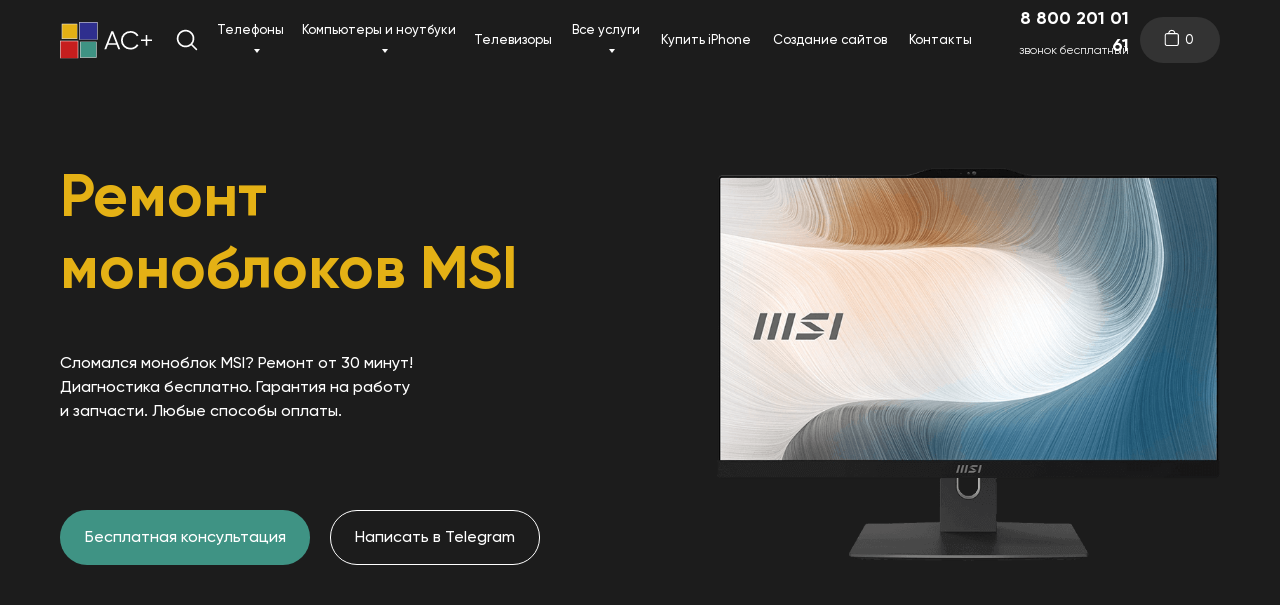

--- FILE ---
content_type: text/html; charset=UTF-8
request_url: https://asc-plus.ru/remont-monoblock-msi
body_size: 44347
content:
<!DOCTYPE html> <html lang="ru"> <head> <meta charset="utf-8" /> <meta http-equiv="Content-Type" content="text/html; charset=utf-8" /> <meta name="viewport" content="width=device-width, initial-scale=1.0" /> <meta name="yandex-verification" content="2179356756138f2c" /> <!--metatextblock--> <title>АС плюс | Ремонт моноблоков MSI</title> <meta name="description" content="Наименования и стоимость оказываемых услуг по ремонту моноблоков MSI в сети сервисных центров АС плюс" /> <meta name="keywords" content="ремонт моноблоков msi сервис, ремонт матрицы моноблока msi, цены на ремонт моноблока msi" /> <meta property="og:url" content="https://asc-plus.ru/remont-monoblock-msi" /> <meta property="og:title" content="АС плюс | Ремонт моноблоков MSI" /> <meta property="og:description" content="Наименования и стоимость оказываемых услуг по ремонту моноблоков MSI в сети сервисных центров АС плюс" /> <meta property="og:type" content="website" /> <meta property="og:image" content="https://static.tildacdn.com/tild3832-6431-4865-b938-303536396161/____.jpg" /> <link rel="canonical" href="https://asc-plus.ru/remont-monoblock-msi"> <!--/metatextblock--> <meta name="format-detection" content="telephone=no" /> <meta http-equiv="x-dns-prefetch-control" content="on"> <link rel="dns-prefetch" href="https://ws.tildacdn.com"> <link rel="dns-prefetch" href="https://static.tildacdn.com"> <link rel="shortcut icon" href="https://static.tildacdn.com/tild3139-6364-4332-b130-333139343966/favicon.ico" type="image/x-icon" /> <link rel="apple-touch-icon" href="https://static.tildacdn.com/tild3361-3135-4530-a534-396665376266/asc-new-logo.png"> <link rel="apple-touch-icon" sizes="76x76" href="https://static.tildacdn.com/tild3361-3135-4530-a534-396665376266/asc-new-logo.png"> <link rel="apple-touch-icon" sizes="152x152" href="https://static.tildacdn.com/tild3361-3135-4530-a534-396665376266/asc-new-logo.png"> <link rel="apple-touch-startup-image" href="https://static.tildacdn.com/tild3361-3135-4530-a534-396665376266/asc-new-logo.png"> <meta name="msapplication-TileColor" content="#000000"> <meta name="msapplication-TileImage" content="https://static.tildacdn.com/tild6635-3563-4664-a636-646336663138/asc-new-logo.png"> <link rel="alternate" type="application/rss+xml" title="АС+" href="https://asc-plus.ru/rss.xml" /> <!-- Assets --> <script src="https://neo.tildacdn.com/js/tilda-fallback-1.0.min.js" async charset="utf-8"></script> <link rel="stylesheet" href="https://static.tildacdn.com/css/tilda-grid-3.0.min.css" type="text/css" media="all" onerror="this.loaderr='y';"/> <link rel="stylesheet" href="https://static.tildacdn.com/ws/project750504/tilda-blocks-page32582979.min.css?t=1753295608" type="text/css" media="all" onerror="this.loaderr='y';" /> <link rel="stylesheet" href="https://static.tildacdn.com/css/tilda-animation-2.0.min.css" type="text/css" media="all" onerror="this.loaderr='y';" /> <link rel="stylesheet" href="https://static.tildacdn.com/css/tilda-forms-1.0.min.css" type="text/css" media="all" onerror="this.loaderr='y';" /> <link rel="stylesheet" href="https://static.tildacdn.com/css/tilda-cart-1.0.min.css" type="text/css" media="all" onerror="this.loaderr='y';" /> <link rel="stylesheet" href="https://static.tildacdn.com/css/tilda-popup-1.1.min.css" type="text/css" media="print" onload="this.media='all';" onerror="this.loaderr='y';" /> <noscript><link rel="stylesheet" href="https://static.tildacdn.com/css/tilda-popup-1.1.min.css" type="text/css" media="all" /></noscript> <link rel="stylesheet" type="text/css" href="https://ws.tildacdn.com/project750504/custom.css?t=1753295608"> <script nomodule src="https://static.tildacdn.com/js/tilda-polyfill-1.0.min.js" charset="utf-8"></script> <script type="text/javascript">function t_onReady(func) {if(document.readyState!='loading') {func();} else {document.addEventListener('DOMContentLoaded',func);}}
function t_onFuncLoad(funcName,okFunc,time) {if(typeof window[funcName]==='function') {okFunc();} else {setTimeout(function() {t_onFuncLoad(funcName,okFunc,time);},(time||100));}}function t_throttle(fn,threshhold,scope) {return function() {fn.apply(scope||this,arguments);};}function t396_initialScale(t){var e=document.getElementById("rec"+t);if(e){var r=e.querySelector(".t396__artboard");if(r){var a=document.documentElement.clientWidth,i=[],l,n=r.getAttribute("data-artboard-screens");if(n){n=n.split(",");for(var o=0;o<n.length;o++)i[o]=parseInt(n[o],10)}else i=[320,480,640,960,1200];for(var o=0;o<i.length;o++){var d=i[o];a>=d&&(l=d)}var c="edit"===window.allrecords.getAttribute("data-tilda-mode"),s="center"===t396_getFieldValue(r,"valign",l,i),g="grid"===t396_getFieldValue(r,"upscale",l,i),u=t396_getFieldValue(r,"height_vh",l,i),_=t396_getFieldValue(r,"height",l,i),f=!!window.opr&&!!window.opr.addons||!!window.opera||-1!==navigator.userAgent.indexOf(" OPR/");if(!c&&s&&!g&&!u&&_&&!f){var h=parseFloat((a/l).toFixed(3)),v=[r,r.querySelector(".t396__carrier"),r.querySelector(".t396__filter")],p=Math.floor(parseInt(_,10)*h)+"px",b;r.style.setProperty("--initial-scale-height",p);for(var o=0;o<v.length;o++)v[o].style.setProperty("height","var(--initial-scale-height)");t396_scaleInitial__getElementsToScale(r).forEach((function(t){t.style.zoom=h}))}}}}function t396_scaleInitial__getElementsToScale(t){return t?Array.prototype.slice.call(t.children).filter((function(t){return t&&(t.classList.contains("t396__elem")||t.classList.contains("t396__group"))})):[]}function t396_getFieldValue(t,e,r,a){var i,l=a[a.length-1];if(!(i=r===l?t.getAttribute("data-artboard-"+e):t.getAttribute("data-artboard-"+e+"-res-"+r)))for(var n=0;n<a.length;n++){var o=a[n];if(!(o<=r)&&(i=o===l?t.getAttribute("data-artboard-"+e):t.getAttribute("data-artboard-"+e+"-res-"+o)))break}return i}window.TN_SCALE_INITIAL_VER="1.0";</script> <script src="https://static.tildacdn.com/js/jquery-1.10.2.min.js" charset="utf-8" onerror="this.loaderr='y';"></script> <script src="https://static.tildacdn.com/js/tilda-scripts-3.0.min.js" charset="utf-8" defer onerror="this.loaderr='y';"></script> <script src="https://static.tildacdn.com/ws/project750504/tilda-blocks-page32582979.min.js?t=1753295608" charset="utf-8" async onerror="this.loaderr='y';"></script> <script src="https://static.tildacdn.com/js/tilda-lazyload-1.0.min.js" charset="utf-8" async onerror="this.loaderr='y';"></script> <script src="https://static.tildacdn.com/js/tilda-animation-2.0.min.js" charset="utf-8" async onerror="this.loaderr='y';"></script> <script src="https://static.tildacdn.com/js/tilda-zero-1.1.min.js" charset="utf-8" async onerror="this.loaderr='y';"></script> <script src="https://static.tildacdn.com/js/tilda-widget-positions-1.0.min.js" charset="utf-8" async onerror="this.loaderr='y';"></script> <script src="https://static.tildacdn.com/js/tilda-forms-1.0.min.js" charset="utf-8" async onerror="this.loaderr='y';"></script> <script src="https://static.tildacdn.com/js/tilda-cart-1.0.min.js" charset="utf-8" async onerror="this.loaderr='y';"></script> <script src="https://static.tildacdn.com/js/tilda-menu-1.0.min.js" charset="utf-8" async onerror="this.loaderr='y';"></script> <script src="https://static.tildacdn.com/js/tilda-submenublocks-1.0.min.js" charset="utf-8" async onerror="this.loaderr='y';"></script> <script src="https://static.tildacdn.com/js/tilda-popup-1.0.min.js" charset="utf-8" async onerror="this.loaderr='y';"></script> <script src="https://static.tildacdn.com/js/tilda-zero-forms-1.0.min.js" charset="utf-8" async onerror="this.loaderr='y';"></script> <script src="https://static.tildacdn.com/js/tilda-zero-scale-1.0.min.js" charset="utf-8" async onerror="this.loaderr='y';"></script> <script src="https://static.tildacdn.com/js/tilda-skiplink-1.0.min.js" charset="utf-8" async onerror="this.loaderr='y';"></script> <script src="https://static.tildacdn.com/js/tilda-events-1.0.min.js" charset="utf-8" async onerror="this.loaderr='y';"></script> <!-- nominify begin --><meta name="yandex-verification" content="2179356756138f2c" /> <meta name="google-site-verification" content="p39jIqSCzkkdlgm5b8h5l-wVQV4g3JizPMbSv7jBxmI" /><!-- nominify end --><script type="text/javascript">window.dataLayer=window.dataLayer||[];</script> <script type="text/javascript">(function() {if((/bot|google|yandex|baidu|bing|msn|duckduckbot|teoma|slurp|crawler|spider|robot|crawling|facebook/i.test(navigator.userAgent))===false&&typeof(sessionStorage)!='undefined'&&sessionStorage.getItem('visited')!=='y'&&document.visibilityState){var style=document.createElement('style');style.type='text/css';style.innerHTML='@media screen and (min-width: 980px) {.t-records {opacity: 0;}.t-records_animated {-webkit-transition: opacity ease-in-out .2s;-moz-transition: opacity ease-in-out .2s;-o-transition: opacity ease-in-out .2s;transition: opacity ease-in-out .2s;}.t-records.t-records_visible {opacity: 1;}}';document.getElementsByTagName('head')[0].appendChild(style);function t_setvisRecs(){var alr=document.querySelectorAll('.t-records');Array.prototype.forEach.call(alr,function(el) {el.classList.add("t-records_animated");});setTimeout(function() {Array.prototype.forEach.call(alr,function(el) {el.classList.add("t-records_visible");});sessionStorage.setItem("visited","y");},400);}
document.addEventListener('DOMContentLoaded',t_setvisRecs);}})();</script></head> <body class="t-body" style="margin:0;"> <!--allrecords--> <div id="allrecords" class="t-records" data-hook="blocks-collection-content-node" data-tilda-project-id="750504" data-tilda-page-id="32582979" data-tilda-page-alias="remont-monoblock-msi" data-tilda-formskey="350501cced4a43bfa1c8e359f137721b" data-tilda-stat-scroll="yes" data-tilda-lazy="yes" data-tilda-project-lang="RU" data-tilda-root-zone="com" data-tilda-project-headcode="yes" data-tilda-ts="y" data-tilda-project-country="RU"> <!--header--> <header id="t-header" class="t-records" data-hook="blocks-collection-content-node" data-tilda-project-id="750504" data-tilda-page-id="14432513" data-tilda-page-alias="header" data-tilda-formskey="350501cced4a43bfa1c8e359f137721b" data-tilda-stat-scroll="yes" data-tilda-lazy="yes" data-tilda-project-lang="RU" data-tilda-root-zone="com" data-tilda-project-headcode="yes" data-tilda-ts="y" data-tilda-project-country="RU"> <div id="rec510797938" class="r t-rec" style=" " data-animationappear="off" data-record-type="360"> <!-- T360 --> <style>.t-records{opacity:0;}.t-records_animated{-webkit-transition:opacity ease-in-out 0.5s;-moz-transition:opacity ease-in-out 0.5s;-o-transition:opacity ease-in-out 0.5s;transition:opacity ease-in-out 0.5s;}.t-records.t-records_visible,.t-records .t-records{opacity:1;}</style> <script>t_onReady(function() {var allRecords=document.querySelector('.t-records');window.addEventListener('pageshow',function(event) {if(event.persisted) {allRecords.classList.add('t-records_visible');}});var rec=document.querySelector('#rec510797938');if(!rec) return;rec.setAttribute('data-animationappear','off');rec.style.opacity='1';allRecords.classList.add('t-records_animated');setTimeout(function() {allRecords.classList.add('t-records_visible');},200);});</script> <script>t_onReady(function() {var selects='button:not(.t-submit):not(.t835__btn_next):not(.t835__btn_prev):not(.t835__btn_result):not(.t862__btn_next):not(.t862__btn_prev):not(.t862__btn_result):not(.t854__news-btn):not(.t862__btn_next),' +
'a:not([href*="#"]):not(.carousel-control):not(.t-carousel__control):not(.t807__btn_reply):not([href^="#price"]):not([href^="javascript"]):not([href^="mailto"]):not([href^="tel"]):not([href^="link_sub"]):not(.js-feed-btn-show-more):not(.t367__opener):not([href^="https://www.dropbox.com/"])';var elements=document.querySelectorAll(selects);Array.prototype.forEach.call(elements,function(element) {if(element.getAttribute('data-menu-submenu-hook')) return;element.addEventListener('click',function(event) {var goTo=this.getAttribute('href');if(goTo!==null) {var ctrl=event.ctrlKey;var cmd=event.metaKey&&navigator.platform.indexOf('Mac')!==-1;if(!ctrl&&!cmd) {var target=this.getAttribute('target');if(target!=='_blank') {event.preventDefault();var allRecords=document.querySelector('.t-records');if(allRecords) {allRecords.classList.remove('t-records_visible');}
setTimeout(function() {window.location=goTo;},500);}}}});});});</script> <style>.t360__bar{background-color:#e4b115;}</style> <script>t_onReady(function() {var isSafari=/Safari/.test(navigator.userAgent)&&/Apple Computer/.test(navigator.vendor);if(!isSafari) {document.body.insertAdjacentHTML('beforeend','<div class="t360__progress"><div class="t360__bar"></div></div>');setTimeout(function() {var bar=document.querySelector('.t360__bar');if(bar) bar.classList.add('t360__barprogress');},10);}});window.addEventListener('load',function() {var bar=document.querySelector('.t360__bar');if(!bar) return;bar.classList.remove('t360__barprogress');bar.classList.add('t360__barprogressfinished');setTimeout(function() {bar.classList.add('t360__barprogresshidden');},20);setTimeout(function() {var progress=document.querySelector('.t360__progress');if(progress) progress.style.display='none';},500);});</script> </div> <div id="rec530977654" class="r t-rec t-screenmax-640px" style=" " data-animationappear="off" data-record-type="943" data-screen-max="640px"> <!-- t943 --> <div class="t943"> <div class="t943__buttonwrapper"> <a href="https://wa.me/79297245426" target="_blank"
class="t943__btn t943__btn_fixed t-btn t943__btn_hidden t943__btn_lg js-click-stat " data-tilda-event-name="/tilda/click/rec530977654/button1" data-appearoffset="1000px" data-hideoffset="600px"
style="color:#ffffff;background-color:#3f9384;border-radius:50px; -moz-border-radius:50px; -webkit-border-radius:50px;font-family:Gilroy;font-weight:500;" data-buttonfieldset="button"> <div class="t943__btn-inner">Написать в WhatsApp</div> </a> </div> </div> <script>t_onReady(function() {t_onFuncLoad('t943_init',function() {t943_init('530977654','yes');});});</script> </div> <div id="rec511498652" class="r t-rec" style=" " data-animationappear="off" data-record-type="985"> <!--tsearch-widget---> <!-- @classes: t-name t-name_xs t-descr t-descr_xs t-text t-input --> <div class="t985" data-search-showby="10" data-search-hook="#opensearch"> <div class="t985__overlay t-search-widget__overlay"> <div class="t985__widgetheader t-search-widget__header" style="background-color: #1c1c1c"> <div class="t985__inputcontainer t-container"> <div class="t-search-widget__inputcontainer t-col t-col_8 t-prefix_2"> <div class="t985__blockinput t-search-widget__blockinput" style="border:2px solid #ffffff; background-color:#ffffff; border-radius: 20px; -moz-border-radius: 20px; -webkit-border-radius: 20px;"> <input type="text" class="t985__input t-search-widget__input t-input" placeholder="Введите город или причину поломки" data-search-target="all" style="color:#1c1c1c;"> <svg role="presentation" class="t985__search-icon t-search-widget__search-icon" width="30" height="30" viewBox="0 0 30 30" fill="none" xmlns="http://www.w3.org/2000/svg"> <circle r="7.93388" transform="matrix(0.715639 0.698471 -0.715639 0.698471 18.5859 11.7816)" stroke-width="1.0" stroke="#1c1c1c"/> <line y1="-0.5" x2="9.17531" y2="-0.5" transform="matrix(-0.715635 0.698474 -0.715635 -0.698474 12.75 16.9609)" stroke-width="1.0" stroke="#1c1c1c"/> </svg> <div class="t985__loading-icon t-search-widget__loading"> <svg role="presentation" width="24" height="24" viewBox="0 0 24 24" fill="none" xmlns="http://www.w3.org/2000/svg"> <path d="M5.12544 3.27734C2.57644 5.34 0.75 8.49358 0.75 12.028C0.75 17.3825 4.49041 21.8634 9.50089 23.0004" stroke="#1c1c1c"/> <path d="M2 2.02734L5.75038 2.65241L5.12532 6.40279" stroke="#1c1c1c"/> <path d="M18.8785 20.5C21.4275 18.4373 23.2539 15.2838 23.2539 11.7493C23.2539 6.39481 19.5135 1.91392 14.503 0.776984" stroke="#1c1c1c"/> <path d="M22.0039 21.75L18.2534 21.1249L18.8785 17.3746" stroke="#1c1c1c"/> </svg> </div> <div class="t985__clear-icon t-search-widget__clear-icon"> <svg role="presentation" width="12" height="12" viewBox="0 0 12 12" fill="none" xmlns="http://www.w3.org/2000/svg"> <path d="M1.00004 10.9659L10.9999 0.999962" stroke="#1c1c1c"/> <path d="M10.9883 10.9986L1.00214 1.02924" stroke="#1c1c1c"/> </svg> </div> </div> </div> <div class="t985__close-icon t-search-widget__close-icon"> <svg role="presentation" width="28" height="28" viewBox="0 0 28 28" fill="none" xmlns="http://www.w3.org/2000/svg"> <path d="M0.754014 27.4806L27.0009 1.32294" stroke="#ffffff"/> <path d="M26.9688 27.5665L0.757956 1.39984" stroke="#ffffff"/> </svg> </div> </div> </div> </div> </div> <script>t_onReady(function() {var tildaSearchWidgetJs='https://static.tildacdn.com/js/tilda-searchwidget-';if(!document.querySelector('script[src^="https://search.tildacdn.com/static/tilda-searchwidget-"]')&&!document.querySelector('script[src^="' + tildaSearchWidgetJs + '"]')) {var script=document.createElement('script');script.src=tildaSearchWidgetJs + '1.0.min.js';script.type='text/javascript';document.body.appendChild(script);}
var tildaSearchWidgetCss='https://static.tildacdn.com/css/tilda-searchwidget-';if(!document.querySelector('link[href^="https://search.tildacdn.com/static/tilda-searchwidget-"]')&&!document.querySelector('link[href^="' + tildaSearchWidgetCss + '"]')) {var link=document.createElement('link');link.href=tildaSearchWidgetCss + '1.0.min.css';link.rel='stylesheet';link.media='screen';document.body.appendChild(link);}});</script> <!--/tsearch-widget---> </div> <div id="rec564023902" class="r t-rec" style=" " data-animationappear="off" data-record-type="396"> <!-- T396 --> <style>#rec564023902 .t396__artboard {height:80px;background-color:#1c1c1c;}#rec564023902 .t396__filter {height:80px;}#rec564023902 .t396__carrier{height:80px;background-position:center center;background-attachment:scroll;background-size:cover;background-repeat:no-repeat;}@media screen and (max-width:1199px) {#rec564023902 .t396__artboard,#rec564023902 .t396__filter,#rec564023902 .t396__carrier {height:70px;}#rec564023902 .t396__filter {}#rec564023902 .t396__carrier {background-attachment:scroll;}}@media screen and (max-width:959px) {#rec564023902 .t396__artboard,#rec564023902 .t396__filter,#rec564023902 .t396__carrier {}#rec564023902 .t396__filter {}#rec564023902 .t396__carrier {background-attachment:scroll;}}@media screen and (max-width:639px) {#rec564023902 .t396__artboard,#rec564023902 .t396__filter,#rec564023902 .t396__carrier {}#rec564023902 .t396__filter {}#rec564023902 .t396__carrier {background-attachment:scroll;}}@media screen and (max-width:479px) {#rec564023902 .t396__artboard,#rec564023902 .t396__filter,#rec564023902 .t396__carrier {}#rec564023902 .t396__filter {}#rec564023902 .t396__carrier {background-attachment:scroll;}}#rec564023902 .tn-elem[data-elem-id="1667297182223"]{color:#ffffff;text-align:right;z-index:4;top:36px;left:0px;width:139px;height:auto;}#rec564023902 .tn-elem[data-elem-id="1667297182223"] .tn-atom{color:#ffffff;font-size:12px;font-family:'Gilroy',Arial,sans-serif;line-height:1.55;font-weight:400;background-position:center center;border-color:transparent ;border-style:solid;}@media screen and (max-width:1199px) {#rec564023902 .tn-elem[data-elem-id="1667297182223"] {height:auto;}}@media screen and (max-width:959px) {}@media screen and (max-width:639px) {}@media screen and (max-width:479px) {}#rec564023902 .tn-elem[data-elem-id="1667106416770"]{color:#ffffff;text-align:right;z-index:5;top:0px;left:9px;width:130px;height:55px;}#rec564023902 .tn-elem[data-elem-id="1667106416770"] .tn-atom{color:#ffffff;font-size:18px;font-family:'Gilroy',Arial,sans-serif;line-height:1.55;font-weight:700;background-position:center center;border-color:transparent ;border-style:solid;transition:background-color 0.2s ease-in-out,color 0.2s ease-in-out,border-color 0.2s ease-in-out;}@media (hover),(min-width:0\0) {#rec564023902 .tn-elem[data-elem-id="1667106416770"] .tn-atom:hover {}#rec564023902 .tn-elem[data-elem-id="1667106416770"] .tn-atom:hover {color:#e4b115;}}@media screen and (max-width:1199px) {#rec564023902 .tn-elem[data-elem-id="1667106416770"] {}}@media screen and (max-width:959px) {}@media screen and (max-width:639px) {}@media screen and (max-width:479px) {}#rec564023902 .tn-elem[data-elem-id="1678946064041"]{color:#ffffff;text-align:center;z-index:2;top:17px;left:calc(50% - 600px + 1100px);width:80px;height:46px;}#rec564023902 .tn-elem[data-elem-id="1678946064041"] .tn-atom{color:#ffffff;font-size:14px;font-family:'Arial',Arial,sans-serif;line-height:1.55;font-weight:600;border-radius:30px;background-color:#333333;background-position:center center;border-color:transparent ;border-style:solid;transition:background-color 0.2s ease-in-out,color 0.2s ease-in-out,border-color 0.2s ease-in-out;}@media (hover),(min-width:0\0) {#rec564023902 .tn-elem[data-elem-id="1678946064041"] .tn-atom:hover {background-color:#3f9384;background-image:none;}}@media screen and (max-width:1199px) {#rec564023902 .tn-elem[data-elem-id="1678946064041"] {top:-160px;left:calc(50% - 480px + 1190px);}}@media screen and (max-width:959px) {}@media screen and (max-width:639px) {}@media screen and (max-width:479px) {}#rec564023902 .tn-elem[data-elem-id="1667106416744"]{z-index:3;top:22px;left:calc(50% - 600px + 20px);width:92px;height:auto;}#rec564023902 .tn-elem[data-elem-id="1667106416744"] .tn-atom{background-position:center center;border-color:transparent ;border-style:solid;}#rec564023902 .tn-elem[data-elem-id="1667106416744"] .tn-atom__img {}@media screen and (max-width:1199px) {#rec564023902 .tn-elem[data-elem-id="1667106416744"] {top:20px;left:calc(50% - 480px + 20px);width:75px;height:auto;}}@media screen and (max-width:959px) {#rec564023902 .tn-elem[data-elem-id="1667106416744"] {top:20px;left:calc(50% - 320px + 20px);height:auto;}}@media screen and (max-width:639px) {#rec564023902 .tn-elem[data-elem-id="1667106416744"] {top:20px;left:calc(50% - 240px + 20px);width:75px;height:auto;}}@media screen and (max-width:479px) {#rec564023902 .tn-elem[data-elem-id="1667106416744"] {top:20px;left:calc(50% - 160px + 15px);width:75px;height:auto;}}#rec564023902 .tn-elem[data-elem-id="1667193923742"]{z-index:6;top:-100px;left:calc(50% - 600px + 220px);width:62px;height:auto;}#rec564023902 .tn-elem[data-elem-id="1667193923742"] .tn-atom{background-position:center center;border-color:transparent ;border-style:solid;}#rec564023902 .tn-elem[data-elem-id="1667193923742"] .tn-atom__img {}@media screen and (max-width:1199px) {#rec564023902 .tn-elem[data-elem-id="1667193923742"] {top:19px;left:calc(50% - 480px + 909px);width:33px;height:auto;}}@media screen and (max-width:959px) {#rec564023902 .tn-elem[data-elem-id="1667193923742"] {top:19px;left:calc(50% - 320px + 587px);height:auto;}}@media screen and (max-width:639px) {#rec564023902 .tn-elem[data-elem-id="1667193923742"] {top:19px;left:calc(50% - 240px + 427px);width:33px;height:auto;}}@media screen and (max-width:479px) {#rec564023902 .tn-elem[data-elem-id="1667193923742"] {top:19px;left:calc(50% - 160px + 272px);width:33px;height:auto;}}#rec564023902 .tn-elem[data-elem-id="1667914255895"]{z-index:7;top:28px;left:calc(50% - 600px + 135px);width:24px;height:auto;}#rec564023902 .tn-elem[data-elem-id="1667914255895"] .tn-atom{background-position:center center;border-color:transparent ;border-style:solid;}#rec564023902 .tn-elem[data-elem-id="1667914255895"] .tn-atom__img {}@media screen and (max-width:1199px) {#rec564023902 .tn-elem[data-elem-id="1667914255895"] {top:23px;left:calc(50% - 480px + 800px);width:24px;height:auto;}}@media screen and (max-width:959px) {#rec564023902 .tn-elem[data-elem-id="1667914255895"] {top:23px;left:calc(50% - 320px + 476px);height:auto;}}@media screen and (max-width:639px) {#rec564023902 .tn-elem[data-elem-id="1667914255895"] {top:23px;left:calc(50% - 240px + 317px);width:24px;height:auto;}}@media screen and (max-width:479px) {#rec564023902 .tn-elem[data-elem-id="1667914255895"] {top:23px;left:calc(50% - 160px + 163px);width:24px;height:auto;}}#rec564023902 .tn-elem[data-elem-id="1678894420450"]{color:#ffffff;z-index:8;top:30px;left:calc(50% - 600px + 1145px);width:19px;height:auto;pointer-events:none;}#rec564023902 .tn-elem[data-elem-id="1678894420450"] .tn-atom{color:#ffffff;font-size:13px;font-family:'Gilroy',Arial,sans-serif;line-height:1.55;font-weight:500;background-position:center center;border-color:transparent ;border-style:solid;}@media screen and (max-width:1199px) {#rec564023902 .tn-elem[data-elem-id="1678894420450"] {top:25px;left:calc(50% - 480px + 880px);width:23px;height:auto;}#rec564023902 .tn-elem[data-elem-id="1678894420450"] {text-align:left;}#rec564023902 .tn-elem[data-elem-id="1678894420450"] .tn-atom{font-size:15px;background-size:cover;}}@media screen and (max-width:959px) {#rec564023902 .tn-elem[data-elem-id="1678894420450"] {top:24px;left:calc(50% - 320px + 560px);height:auto;}}@media screen and (max-width:639px) {#rec564023902 .tn-elem[data-elem-id="1678894420450"] {left:calc(50% - 240px + 400px);height:auto;}}@media screen and (max-width:479px) {#rec564023902 .tn-elem[data-elem-id="1678894420450"] {top:25px;left:calc(50% - 160px + 242px);height:auto;}#rec564023902 .tn-elem[data-elem-id="1678894420450"] {text-align:left;}}#rec564023902 .tn-elem[data-elem-id="1678894916237"]{z-index:9;top:29px;left:calc(50% - 600px + 1124px);width:16px;height:18px;}#rec564023902 .tn-elem[data-elem-id="1678894916237"] .tn-atom {background-position:center center;background-size:cover;background-repeat:no-repeat;border-color:transparent ;border-style:solid;}@media screen and (max-width:1199px) {#rec564023902 .tn-elem[data-elem-id="1678894916237"] {top:22px;left:calc(50% - 480px + 850px);width:23px;height:26px;}}@media screen and (max-width:959px) {#rec564023902 .tn-elem[data-elem-id="1678894916237"] {left:calc(50% - 320px + 532px);}}@media screen and (max-width:639px) {#rec564023902 .tn-elem[data-elem-id="1678894916237"] {left:calc(50% - 240px + 370px);}}@media screen and (max-width:479px) {#rec564023902 .tn-elem[data-elem-id="1678894916237"] {left:calc(50% - 160px + 214px);}}#rec564023902 .tn-elem[data-elem-id="1695210216242"]{color:#ffffff;text-align:center;z-index:10;top:13px;left:calc(50% - 600px + 175px);width:71px;height:55px;}#rec564023902 .tn-elem[data-elem-id="1695210216242"] .tn-atom{color:#ffffff;font-size:13px;font-family:'Gilroy',Arial,sans-serif;line-height:1.55;font-weight:500;background-position:center center;border-color:transparent ;border-style:solid;transition:background-color 0.2s ease-in-out,color 0.2s ease-in-out,border-color 0.2s ease-in-out;}@media (hover),(min-width:0\0) {#rec564023902 .tn-elem[data-elem-id="1695210216242"] .tn-atom:hover {}#rec564023902 .tn-elem[data-elem-id="1695210216242"] .tn-atom:hover {color:#e4b115;}}@media screen and (max-width:1199px) {#rec564023902 .tn-elem[data-elem-id="1695210216242"] {top:-67px;left:calc(50% - 480px + 220px);}}@media screen and (max-width:959px) {}@media screen and (max-width:639px) {}@media screen and (max-width:479px) {}#rec564023902 .tn-elem[data-elem-id="1695210216246"]{color:#ffffff;text-align:center;z-index:11;top:13px;left:calc(50% - 600px + 260px);width:158px;height:55px;}#rec564023902 .tn-elem[data-elem-id="1695210216246"] .tn-atom{color:#ffffff;font-size:13px;font-family:'Gilroy',Arial,sans-serif;line-height:1.55;font-weight:500;background-position:center center;border-color:transparent ;border-style:solid;transition:background-color 0.2s ease-in-out,color 0.2s ease-in-out,border-color 0.2s ease-in-out;}@media (hover),(min-width:0\0) {#rec564023902 .tn-elem[data-elem-id="1695210216246"] .tn-atom:hover {}#rec564023902 .tn-elem[data-elem-id="1695210216246"] .tn-atom:hover {color:#e4b115;}}@media screen and (max-width:1199px) {#rec564023902 .tn-elem[data-elem-id="1695210216246"] {top:-67px;left:calc(50% - 480px + 344px);}}@media screen and (max-width:959px) {}@media screen and (max-width:639px) {}@media screen and (max-width:479px) {}#rec564023902 .tn-elem[data-elem-id="1695210216250"]{color:#ffffff;text-align:center;z-index:12;top:13px;left:calc(50% - 600px + 618px);width:95px;height:55px;}#rec564023902 .tn-elem[data-elem-id="1695210216250"] .tn-atom{color:#ffffff;font-size:13px;font-family:'Gilroy',Arial,sans-serif;line-height:1.55;font-weight:500;background-position:center center;border-color:transparent ;border-style:solid;transition:background-color 0.2s ease-in-out,color 0.2s ease-in-out,border-color 0.2s ease-in-out;}@media (hover),(min-width:0\0) {#rec564023902 .tn-elem[data-elem-id="1695210216250"] .tn-atom:hover {}#rec564023902 .tn-elem[data-elem-id="1695210216250"] .tn-atom:hover {color:#e4b115;}}@media screen and (max-width:1199px) {#rec564023902 .tn-elem[data-elem-id="1695210216250"] {top:-67px;left:calc(50% - 480px + 489px);}}@media screen and (max-width:959px) {}@media screen and (max-width:639px) {}@media screen and (max-width:479px) {}#rec564023902 .tn-elem[data-elem-id="1695210216256"]{color:#ffffff;text-align:center;z-index:13;top:13px;left:calc(50% - 600px + 432px);width:82px;height:55px;}#rec564023902 .tn-elem[data-elem-id="1695210216256"] .tn-atom{color:#ffffff;font-size:13px;font-family:'Gilroy',Arial,sans-serif;line-height:1.55;font-weight:500;background-position:center center;border-color:transparent ;border-style:solid;transition:background-color 0.2s ease-in-out,color 0.2s ease-in-out,border-color 0.2s ease-in-out;}@media (hover),(min-width:0\0) {#rec564023902 .tn-elem[data-elem-id="1695210216256"] .tn-atom:hover {}#rec564023902 .tn-elem[data-elem-id="1695210216256"] .tn-atom:hover {color:#e4b115;}}@media screen and (max-width:1199px) {#rec564023902 .tn-elem[data-elem-id="1695210216256"] {top:-67px;left:calc(50% - 480px + 615px);}}@media screen and (max-width:959px) {}@media screen and (max-width:639px) {}@media screen and (max-width:479px) {}#rec564023902 .tn-elem[data-elem-id="1695210216259"]{color:#ffffff;text-align:center;z-index:14;top:13px;left:calc(50% - 600px + 528px);width:76px;height:55px;}#rec564023902 .tn-elem[data-elem-id="1695210216259"] .tn-atom{color:#ffffff;font-size:13px;font-family:'Gilroy',Arial,sans-serif;line-height:1.55;font-weight:500;background-position:center center;border-color:transparent ;border-style:solid;transition:background-color 0.2s ease-in-out,color 0.2s ease-in-out,border-color 0.2s ease-in-out;}@media (hover),(min-width:0\0) {#rec564023902 .tn-elem[data-elem-id="1695210216259"] .tn-atom:hover {}#rec564023902 .tn-elem[data-elem-id="1695210216259"] .tn-atom:hover {color:#e4b115;}}@media screen and (max-width:1199px) {#rec564023902 .tn-elem[data-elem-id="1695210216259"] {top:-67px;left:calc(50% - 480px + 754px);}}@media screen and (max-width:959px) {}@media screen and (max-width:639px) {}@media screen and (max-width:479px) {}#rec564023902 .tn-elem[data-elem-id="1695210216262"]{color:#ffffff;text-align:center;z-index:15;top:13px;left:calc(50% - 600px + 867px);width:67px;height:55px;}#rec564023902 .tn-elem[data-elem-id="1695210216262"] .tn-atom{color:#ffffff;font-size:13px;font-family:'Gilroy',Arial,sans-serif;line-height:1.55;font-weight:500;background-position:center center;border-color:transparent ;border-style:solid;transition:background-color 0.2s ease-in-out,color 0.2s ease-in-out,border-color 0.2s ease-in-out;}@media (hover),(min-width:0\0) {#rec564023902 .tn-elem[data-elem-id="1695210216262"] .tn-atom:hover {}#rec564023902 .tn-elem[data-elem-id="1695210216262"] .tn-atom:hover {color:#e4b115;}}@media screen and (max-width:1199px) {#rec564023902 .tn-elem[data-elem-id="1695210216262"] {top:-161px;left:calc(50% - 480px + 924px);}}@media screen and (max-width:959px) {}@media screen and (max-width:639px) {}@media screen and (max-width:479px) {}#rec564023902 .tn-elem[data-elem-id="1695210216264"]{color:#ffffff;text-align:center;z-index:16;top:13px;left:calc(50% - 600px + 727px);width:126px;height:55px;}#rec564023902 .tn-elem[data-elem-id="1695210216264"] .tn-atom{color:#ffffff;font-size:13px;font-family:'Gilroy',Arial,sans-serif;line-height:1.55;font-weight:500;background-position:center center;border-color:transparent ;border-style:solid;transition:background-color 0.2s ease-in-out,color 0.2s ease-in-out,border-color 0.2s ease-in-out;}@media (hover),(min-width:0\0) {#rec564023902 .tn-elem[data-elem-id="1695210216264"] .tn-atom:hover {}#rec564023902 .tn-elem[data-elem-id="1695210216264"] .tn-atom:hover {color:#e4b115;}}@media screen and (max-width:1199px) {#rec564023902 .tn-elem[data-elem-id="1695210216264"] {top:-151pxpx;left:calc(50% - 480px + 934pxpx);}}@media screen and (max-width:959px) {}@media screen and (max-width:639px) {}@media screen and (max-width:479px) {}</style> <div class='t396'> <div class="t396__artboard" data-artboard-recid="564023902" data-artboard-screens="320,480,640,960,1200" data-artboard-height="80" data-artboard-valign="center" data-artboard-upscale="grid" data-artboard-height-res-960="70" data-artboard-upscale-res-960="window"> <div class="t396__carrier" data-artboard-recid="564023902"></div> <div class="t396__filter" data-artboard-recid="564023902"></div> <div class='t396__elem tn-elem tn-elem__5640239021667297182223' data-elem-id='1667297182223' data-elem-type='text' data-field-top-value="41" data-field-left-value="950" data-field-width-value="139" data-field-axisy-value="top" data-field-axisx-value="left" data-field-container-value="grid" data-field-topunits-value="px" data-field-leftunits-value="px" data-field-heightunits-value="" data-field-widthunits-value="px" data-field-top-res-960-value="-53" data-field-left-res-960-value="1020"> <div class='tn-atom'><a href="tel:88002010161"style="color: inherit">звонок бесплатный</a></div> </div> <div class='t396__elem tn-elem tn-elem__5640239021667106416770' data-elem-id='1667106416770' data-elem-type='button' data-field-top-value="5" data-field-left-value="959" data-field-height-value="55" data-field-width-value="130" data-field-axisy-value="top" data-field-axisx-value="left" data-field-container-value="grid" data-field-topunits-value="px" data-field-leftunits-value="px" data-field-heightunits-value="px" data-field-widthunits-value="px" data-field-top-res-960-value="-160" data-field-left-res-960-value="1041"> <a class='tn-atom' href="tel:88002010161">8 800 201 01 61</a> </div> <div class='t396__elem tn-elem mycart tn-elem__5640239021678946064041' data-elem-id='1678946064041' data-elem-type='button' data-field-top-value="17" data-field-left-value="1100" data-field-height-value="46" data-field-width-value="80" data-field-axisy-value="top" data-field-axisx-value="left" data-field-container-value="grid" data-field-topunits-value="px" data-field-leftunits-value="px" data-field-heightunits-value="px" data-field-widthunits-value="px" data-field-top-res-960-value="-160" data-field-left-res-960-value="1190"> <div class='tn-atom'></div> </div> <div class='t396__elem tn-elem tn-elem__5640239021667106416744' data-elem-id='1667106416744' data-elem-type='image' data-field-top-value="22" data-field-left-value="20" data-field-width-value="92" data-field-axisy-value="top" data-field-axisx-value="left" data-field-container-value="grid" data-field-topunits-value="px" data-field-leftunits-value="px" data-field-heightunits-value="" data-field-widthunits-value="px" data-field-filewidth-value="982" data-field-fileheight-value="399" data-field-top-res-320-value="20" data-field-left-res-320-value="15" data-field-width-res-320-value="75" data-field-top-res-480-value="20" data-field-left-res-480-value="20" data-field-width-res-480-value="75" data-field-top-res-640-value="20" data-field-left-res-640-value="20" data-field-top-res-960-value="20" data-field-left-res-960-value="20" data-field-width-res-960-value="75"> <a class='tn-atom' href="/"> <img class='tn-atom__img t-img' data-original='https://static.tildacdn.com/tild3164-3162-4630-b239-396434636564/asc-new-logo.svg'
src='https://static.tildacdn.com/tild3164-3162-4630-b239-396434636564/asc-new-logo.svg'
alt='' imgfield='tn_img_1667106416744'
/> </a> </div> <div class='t396__elem tn-elem tn-elem__5640239021667193923742' data-elem-id='1667193923742' data-elem-type='image' data-field-top-value="-100" data-field-left-value="220" data-field-width-value="62" data-field-axisy-value="top" data-field-axisx-value="left" data-field-container-value="grid" data-field-topunits-value="px" data-field-leftunits-value="px" data-field-heightunits-value="" data-field-widthunits-value="px" data-field-filewidth-value="512" data-field-fileheight-value="512" data-field-top-res-320-value="19" data-field-left-res-320-value="272" data-field-width-res-320-value="33" data-field-top-res-480-value="19" data-field-left-res-480-value="427" data-field-width-res-480-value="33" data-field-top-res-640-value="19" data-field-left-res-640-value="587" data-field-top-res-960-value="19" data-field-left-res-960-value="909" data-field-width-res-960-value="33"> <a class='tn-atom' href="#menuopen"> <img class='tn-atom__img t-img' data-original='https://static.tildacdn.com/tild3631-6430-4764-b131-366330353361/menu_1.svg'
src='https://static.tildacdn.com/tild3631-6430-4764-b131-366330353361/menu_1.svg'
alt='' imgfield='tn_img_1667193923742'
/> </a> </div> <div class='t396__elem tn-elem tn-elem__5640239021667914255895' data-elem-id='1667914255895' data-elem-type='image' data-field-top-value="28" data-field-left-value="135" data-field-width-value="24" data-field-axisy-value="top" data-field-axisx-value="left" data-field-container-value="grid" data-field-topunits-value="px" data-field-leftunits-value="px" data-field-heightunits-value="" data-field-widthunits-value="px" data-field-filewidth-value="512" data-field-fileheight-value="512" data-field-top-res-320-value="23" data-field-left-res-320-value="163" data-field-width-res-320-value="24" data-field-top-res-480-value="23" data-field-left-res-480-value="317" data-field-width-res-480-value="24" data-field-top-res-640-value="23" data-field-left-res-640-value="476" data-field-top-res-960-value="23" data-field-left-res-960-value="800" data-field-width-res-960-value="24"> <a class='tn-atom' href="#opensearch"> <img class='tn-atom__img t-img' data-original='https://static.tildacdn.com/tild3931-3937-4430-b366-656639303332/loop.svg'
src='https://static.tildacdn.com/tild3931-3937-4430-b366-656639303332/loop.svg'
alt='' imgfield='tn_img_1667914255895'
/> </a> </div> <div class='t396__elem tn-elem mycount tn-elem__5640239021678894420450' data-elem-id='1678894420450' data-elem-type='text' data-field-top-value="30" data-field-left-value="1145" data-field-width-value="19" data-field-axisy-value="top" data-field-axisx-value="left" data-field-container-value="grid" data-field-topunits-value="px" data-field-leftunits-value="px" data-field-heightunits-value="" data-field-widthunits-value="px" data-field-top-res-320-value="25" data-field-left-res-320-value="242" data-field-left-res-480-value="400" data-field-top-res-640-value="24" data-field-left-res-640-value="560" data-field-top-res-960-value="25" data-field-left-res-960-value="880" data-field-width-res-960-value="23"> <div class='tn-atom'field='tn_text_1678894420450'>0</div> </div> <div class='t396__elem tn-elem mycart tn-elem__5640239021678894916237' data-elem-id='1678894916237' data-elem-type='shape' data-field-top-value="29" data-field-left-value="1124" data-field-height-value="18" data-field-width-value="16" data-field-axisy-value="top" data-field-axisx-value="left" data-field-container-value="grid" data-field-topunits-value="px" data-field-leftunits-value="px" data-field-heightunits-value="px" data-field-widthunits-value="px" data-field-left-res-320-value="214" data-field-left-res-480-value="370" data-field-left-res-640-value="532" data-field-top-res-960-value="22" data-field-left-res-960-value="850" data-field-height-res-960-value="26" data-field-width-res-960-value="23"> <div class='tn-atom t-bgimg' data-original="https://static.tildacdn.com/tild6638-6333-4439-b339-383566353335/cart3.svg"
aria-label='' role="img"> </div> </div> <div class='t396__elem tn-elem tn-elem__5640239021695210216242' data-elem-id='1695210216242' data-elem-type='button' data-field-top-value="13" data-field-left-value="175" data-field-height-value="55" data-field-width-value="71" data-field-axisy-value="top" data-field-axisx-value="left" data-field-container-value="grid" data-field-topunits-value="px" data-field-leftunits-value="px" data-field-heightunits-value="px" data-field-widthunits-value="px" data-field-top-res-960-value="-67" data-field-left-res-960-value="220"> <a class='tn-atom' href="#submenu:phones">Телефоны</a> </div> <div class='t396__elem tn-elem tn-elem__5640239021695210216246' data-elem-id='1695210216246' data-elem-type='button' data-field-top-value="13" data-field-left-value="260" data-field-height-value="55" data-field-width-value="158" data-field-axisy-value="top" data-field-axisx-value="left" data-field-container-value="grid" data-field-topunits-value="px" data-field-leftunits-value="px" data-field-heightunits-value="px" data-field-widthunits-value="px" data-field-top-res-960-value="-67" data-field-left-res-960-value="344"> <a class='tn-atom' href="#submenu:computers">Компьютеры и ноутбуки</a> </div> <div class='t396__elem tn-elem tn-elem__5640239021695210216250' data-elem-id='1695210216250' data-elem-type='button' data-field-top-value="13" data-field-left-value="618" data-field-height-value="55" data-field-width-value="95" data-field-axisy-value="top" data-field-axisx-value="left" data-field-container-value="grid" data-field-topunits-value="px" data-field-leftunits-value="px" data-field-heightunits-value="px" data-field-widthunits-value="px" data-field-top-res-960-value="-67" data-field-left-res-960-value="489"> <a class='tn-atom' href="/iphone">Купить iPhone</a> </div> <div class='t396__elem tn-elem tn-elem__5640239021695210216256' data-elem-id='1695210216256' data-elem-type='button' data-field-top-value="13" data-field-left-value="432" data-field-height-value="55" data-field-width-value="82" data-field-axisy-value="top" data-field-axisx-value="left" data-field-container-value="grid" data-field-topunits-value="px" data-field-leftunits-value="px" data-field-heightunits-value="px" data-field-widthunits-value="px" data-field-top-res-960-value="-67" data-field-left-res-960-value="615"> <a class='tn-atom' href="/remont-tv">Телевизоры</a> </div> <div class='t396__elem tn-elem tn-elem__5640239021695210216259' data-elem-id='1695210216259' data-elem-type='button' data-field-top-value="13" data-field-left-value="528" data-field-height-value="55" data-field-width-value="76" data-field-axisy-value="top" data-field-axisx-value="left" data-field-container-value="grid" data-field-topunits-value="px" data-field-leftunits-value="px" data-field-heightunits-value="px" data-field-widthunits-value="px" data-field-top-res-960-value="-67" data-field-left-res-960-value="754"> <a class='tn-atom' href="#submenu:other">Все услуги </a> </div> <div class='t396__elem tn-elem tn-elem__5640239021695210216262' data-elem-id='1695210216262' data-elem-type='button' data-field-top-value="13" data-field-left-value="867" data-field-height-value="55" data-field-width-value="67" data-field-axisy-value="top" data-field-axisx-value="left" data-field-container-value="grid" data-field-topunits-value="px" data-field-leftunits-value="px" data-field-heightunits-value="px" data-field-widthunits-value="px" data-field-top-res-960-value="-161" data-field-left-res-960-value="924"> <a class='tn-atom' href="/aboutus">Контакты </a> </div> <div class='t396__elem tn-elem tn-elem__5640239021695210216264' data-elem-id='1695210216264' data-elem-type='button' data-field-top-value="13" data-field-left-value="727" data-field-height-value="55" data-field-width-value="126" data-field-axisy-value="top" data-field-axisx-value="left" data-field-container-value="grid" data-field-topunits-value="px" data-field-leftunits-value="px" data-field-heightunits-value="px" data-field-widthunits-value="px" data-field-top-res-960-value="-151px" data-field-left-res-960-value="934px"> <a class='tn-atom' href="/site">Создание сайтов</a> </div> </div> </div> <script>t_onFuncLoad('t396_initialScale',function() {t396_initialScale('564023902');});t_onReady(function() {t_onFuncLoad('t396_init',function() {t396_init('564023902');});});</script> <!-- /T396 --> </div> <div id="rec563997072" class="r t-rec" style=" " data-animationappear="off" data-record-type="706"> <!--tcart--> <!-- @classes: t-text t-text_xs t-name t-name_xs t-name_md t-btn t-btn_sm --> <script>t_onReady(function() {setTimeout(function() {t_onFuncLoad('tcart__init',function() {tcart__init('563997072',{cssClassName:''});});},50);var userAgent=navigator.userAgent.toLowerCase();var body=document.body;if(!body) return;if(userAgent.indexOf('instagram')!==-1&&userAgent.indexOf('iphone')!==-1) {body.style.position='relative';}
var rec=document.querySelector('#rec563997072');if(!rec) return;var cartWindow=rec.querySelector('.t706__cartwin,.t706__cartpage');var allRecords=document.querySelector('.t-records');var currentMode=allRecords.getAttribute('data-tilda-mode');if(cartWindow&&currentMode!=='edit'&&currentMode!=='preview') {cartWindow.addEventListener('scroll',t_throttle(function() {if(window.lazy==='y'||document.querySelector('#allrecords').getAttribute('data-tilda-lazy')==='yes') {t_onFuncLoad('t_lazyload_update',function() {t_lazyload_update();});}},500));}});</script> <div class="t706" data-cart-fullscreen="yes" data-cart-countdown="yes" data-opencart-onorder="yes" data-project-currency="р." data-project-currency-side="r" data-project-currency-sep="." data-project-currency-code="RUB" data-yandexmap-apikey="AIzaSyDSx3g9XnsSqvwJLyiPrF7mWJAwE9fHb_o"> <div class="t706__carticon" style=""> <div class="t706__carticon-text t-name t-name_xs"></div> <div class="t706__carticon-wrapper"> <div class="t706__carticon-imgwrap"> <svg role="img" class="t706__carticon-img" xmlns="http://www.w3.org/2000/svg" viewBox="0 0 64 64"> <path fill="none" stroke-width="2" stroke-miterlimit="10" d="M44 18h10v45H10V18h10z"/> <path fill="none" stroke-width="2" stroke-miterlimit="10" d="M22 24V11c0-5.523 4.477-10 10-10s10 4.477 10 10v13"/> </svg> </div> <div class="t706__carticon-counter js-carticon-counter"></div> </div> </div> <div class="t706__cartpage" style="display: none;"> <div class="t706__cartpage-top"> <button type="button" class="t706__cartpage-back" aria-label="Назад"> <svg role="presentation" class="t706__close-icon t706__cartpage-back-icon" width="1em" height="1em" viewBox="0 0 26 26"> <g fill-rule="evenodd" stroke-width="2" fill="#000" fill-rule="evenodd"> <path d="m10.4142 5 1.4142 1.4142L5.829 12.414l17.5852.0002v2L5.829 14.414l5.9994 6.0002-1.4142 1.4142L2 13.4142 10.4142 5Z" /> </g> </svg> </button> <div class="t706__cartpage-heading t-name t-name_xl"></div> <button type="button" class="t706__cartpage-close" aria-label="Закрыть корзину"> <svg role="presentation" class="t706__close-icon t706__cartpage-close-icon" width="1em" height="1em" viewBox="0 0 23 23"> <g fill-rule="evenodd" stroke-width="2" fill="#000" fill-rule="evenodd"> <path d="M0 1.4142 2.1213-.707 23.3345 20.506l-2.1213 2.1213z" /> <path d="m21.2132 0 2.1213 2.1213L2.1213 23.3345 0 21.2132z" /> </g> </svg> </button> </div> <div class="t706__cartpage-content t-container"> <div class="t706__cartpage-open-form-wrap" style="display: none;"> <button class="t706__cartpage-open-form t-btn" style="color:#ffffff;background-color:#3f9384;border-radius:30px; -moz-border-radius:30px; -webkit-border-radius:30px;font-family:Gilroy;font-weight:500;">Оформить заказ</button> </div> <div class="t706__cartpage-form t-col t-col_6"> <div class="t706__cartpage-form-wrapper "> <form
id="form563997072" name='form563997072' role="form" action='' method='POST' data-formactiontype="2" data-inputbox=".t-input-group" 
class="t-form js-form-proccess t-form_inputs-total_3 " data-formsended-callback="t706_onSuccessCallback"> <input type="hidden" name="formservices[]" value="5d84b49374b88b04358e0ebc8be993c5" class="js-formaction-services"> <input type="hidden" name="formservices[]" value="eddd6e5d799b41788643068ed09ff19d" class="js-formaction-services"> <input type="hidden" name="tildaspec-formname" tabindex="-1" value="Cart"> <!-- @classes t-title t-text t-btn --> <div class="js-successbox t-form__successbox t-text t-text_md"
aria-live="polite"
style="display:none;"></div> <div class="t-form__inputsbox t-form__inputsbox_inrow"> <div
class=" t-input-group t-input-group_nm " data-input-lid="1496239431201" data-field-type="nm" data-field-name="Name"> <div class="t-input-block " style="border-radius:30px;"> <input
type="text"
autocomplete="name"
name="Name"
id="input_1496239431201"
class="t-input js-tilda-rule"
value=""
placeholder="Введите имя" data-tilda-req="1" aria-required="true" data-tilda-rule="name"
aria-describedby="error_1496239431201"
style="color:#1c1c1c;background-color:#f2f2f2;border-radius:30px;"> </div> <div class="t-input-error" aria-live="polite" id="error_1496239431201"></div> </div> <div
class=" t-input-group t-input-group_ph " data-input-lid="1496239478607" data-field-type="ph" data-field-name="Phone"> <div class="t-input-block " style="border-radius:30px;"> <input
type="tel"
autocomplete="tel"
name="Phone"
id="input_1496239478607"
class="t-input js-tilda-rule js-tilda-mask"
value=""
placeholder="Номер телефона" data-tilda-req="1" aria-required="true" data-tilda-rule="phone"
pattern="[0-9]*" data-tilda-mask="+7 (***) ***-**-**" aria-describedby="error_1496239478607"
style="color:#1c1c1c;background-color:#f2f2f2;border-radius:30px;"> <input
type="hidden"
name="tildaspec-mask-Phone"
id="input_1496239478607"
value="+7 (***) ***-**-**"
aria-describedby="error_1496239478607"> </div> <div class="t-input-error" aria-live="polite" id="error_1496239478607"></div> </div> <div
class=" t-input-group t-input-group_cb " data-input-lid="1678946315504" data-field-type="cb" data-field-name="Checkbox" data-default-value=y
> <div class="t-input-block " style="border-radius:30px;"> <label
class="t-checkbox__control t-checkbox__control_flex t-text t-text_xs"
style="color:#1c1c1c"> <input
type="checkbox"
name="Checkbox"
value="yes"
class="t-checkbox js-tilda-rule"
checked data-tilda-req="1" aria-required="true"> <div
class="t-checkbox__indicator"
style="border-color:#2c7a6d"></div> <span><div style="font-size: 14px;" data-customstyle="yes"><span style="font-family: Gilroy; font-weight: 500; color: rgb(87, 87, 87);">Я соглашаюсь с </span><a href="/privacy" target="_blank" rel="noreferrer noopener" style="color: rgb(44, 122, 109); border-bottom: 1px solid rgb(44, 122, 109); box-shadow: none; text-decoration: none; font-family: Gilroy; font-weight: 500;">политикой конфиденциальности</a></div></span></label> <style>#rec563997072 .t-checkbox__indicator:after{border-color:#2c7a6d;}</style> </div> <div class="t-input-error" aria-live="polite" id="error_1678946315504"></div> </div> <div class="t-form__errorbox-middle"> <!--noindex--> <div
class="js-errorbox-all t-form__errorbox-wrapper"
style="display:none;" data-nosnippet
tabindex="-1"
aria-label="Ошибки при заполнении формы"> <ul
role="list"
class="t-form__errorbox-text t-text t-text_md"> <li class="t-form__errorbox-item js-rule-error js-rule-error-all"></li> <li class="t-form__errorbox-item js-rule-error js-rule-error-req"></li> <li class="t-form__errorbox-item js-rule-error js-rule-error-email"></li> <li class="t-form__errorbox-item js-rule-error js-rule-error-name"></li> <li class="t-form__errorbox-item js-rule-error js-rule-error-phone"></li> <li class="t-form__errorbox-item js-rule-error js-rule-error-minlength"></li> <li class="t-form__errorbox-item js-rule-error js-rule-error-string"></li> </ul> </div> <!--/noindex--> </div> <div class="t-form__submit"> <button
type="submit"
class="t-submit"
style="color:#ffffff;background-color:#3f9384;border-radius:30px; -moz-border-radius:30px; -webkit-border-radius:30px;font-family:Gilroy;font-weight:500;" data-field="buttontitle" data-buttonfieldset="button">
Оформить заказ </button> </div> </div> <div class="t-form__errorbox-bottom"> <!--noindex--> <div
class="js-errorbox-all t-form__errorbox-wrapper"
style="display:none;" data-nosnippet
tabindex="-1"
aria-label="Ошибки при заполнении формы"> <ul
role="list"
class="t-form__errorbox-text t-text t-text_md"> <li class="t-form__errorbox-item js-rule-error js-rule-error-all"></li> <li class="t-form__errorbox-item js-rule-error js-rule-error-req"></li> <li class="t-form__errorbox-item js-rule-error js-rule-error-email"></li> <li class="t-form__errorbox-item js-rule-error js-rule-error-name"></li> <li class="t-form__errorbox-item js-rule-error js-rule-error-phone"></li> <li class="t-form__errorbox-item js-rule-error js-rule-error-minlength"></li> <li class="t-form__errorbox-item js-rule-error js-rule-error-string"></li> </ul> </div> <!--/noindex--> </div> </form> <style>#rec563997072 input::-webkit-input-placeholder {color:#1c1c1c;opacity:0.5;}#rec563997072 input::-moz-placeholder{color:#1c1c1c;opacity:0.5;}#rec563997072 input:-moz-placeholder {color:#1c1c1c;opacity:0.5;}#rec563997072 input:-ms-input-placeholder{color:#1c1c1c;opacity:0.5;}#rec563997072 textarea::-webkit-input-placeholder {color:#1c1c1c;opacity:0.5;}#rec563997072 textarea::-moz-placeholder{color:#1c1c1c;opacity:0.5;}#rec563997072 textarea:-moz-placeholder {color:#1c1c1c;opacity:0.5;}#rec563997072 textarea:-ms-input-placeholder{color:#1c1c1c;opacity:0.5;}</style> </div> </div> <div class="t706__cartpage-info t-col t-col_6"> <div class="t706__cartpage-info-wrapper"> <div class="t706__cartpage-products"></div> <div class="t706__cartpage-totals"> <div class="t706__cartpage-prodamount t706__cartwin-prodamount-wrap t-descr t-descr_sm"> <span class="t706__cartwin-prodamount-label"></span> <span class="t706__cartwin-prodamount"></span> </div> </div> </div> </div> </div> </div> <div class="t706__sidebar" style="display: none"> <div class="t706__sidebar-content"> <div class="t706__sidebar-top"> <div class="t706__sidebar-heading t-name t-name_xl"></div> <div class="t706__sidebar-close"> <button
type="button"
class="t706__sidebar-close-btn"
aria-label="Закрыть корзину"> <svg role="presentation" class="t706__close-icon t706__sidebar-close-icon" width="23px" height="23px" viewBox="0 0 23 23" version="1.1" xmlns="http://www.w3.org/2000/svg" xmlns:xlink="http://www.w3.org/1999/xlink"> <g stroke="none" stroke-width="1" fill="#000" fill-rule="evenodd"> <rect transform="translate(11.313708, 11.313708) rotate(-45.000000) translate(-11.313708, -11.313708) " x="10.3137085" y="-3.6862915" width="2" height="30"></rect> <rect transform="translate(11.313708, 11.313708) rotate(-315.000000) translate(-11.313708, -11.313708) " x="10.3137085" y="-3.6862915" width="2" height="30"></rect> </g> </svg> </button> </div> </div> <div class="t706__sidebar-products"></div> <div class="t706__sidebar-prodamount-wrap t-descr t-descr_sm"> <span class="t706__sidebar-prodamount-label"></span> <span class="t706__sidebar-prodamount"></span> </div> <div class="t706__sidebar-bottom"> <button class="t706__sidebar-continue t-btn" style="color:#ffffff;background-color:#3f9384;border-radius:30px; -moz-border-radius:30px; -webkit-border-radius:30px;font-family:Gilroy;font-weight:500;">Оформить заказ</button> </div> </div> </div> </div> <style>.t706 .t-radio__indicator{border-color:#2c7a6d !important;}</style> <style>@media (hover:hover),(min-width:0\0) {#rec563997072 .t-submit:hover {background-color:#2c7a6d !important;}#rec563997072 .t-submit:focus-visible {background-color:#2c7a6d !important;}}</style> <style>@media (hover:hover),(min-width:0\0) {#rec563997072 .t706__cartpage-open-form:not(.t-animate_no-hover):hover,#rec563997072 .t706__sidebar-continue:not(.t-animate_no-hover):hover {background-color:#2c7a6d !important;}#rec563997072 .t706__cartpage-open-form:not(.t-animate_no-hover):focus-visible,#rec563997072 .t706__sidebar-continue:not(.t-animate_no-hover):focus-visible {background-color:#2c7a6d !important;}#rec563997072 .t706__cartpage-open-form:not(.t-animate_no-hover),#rec563997072 .t706__sidebar-continue:not(.t-animate_no-hover) {transition-property:background-color,color,border-color,box-shadow;transition-duration:0.2s;transition-timing-function:ease-in-out;}}</style> <!--/tcart--> </div> <div id="rec563997516" class="r t-rec" style=" " data-animationappear="off" data-record-type="131"> <!-- T123 --> <div class="t123"> <div class="t-container_100 "> <div class="t-width t-width_100 "> <!-- nominify begin --> <!--NOLIM--><!--NLM010--><!--settings{"cartClass":"mycart","priceClass":"","amountClass":"mycount","emptyCartLink":"","textBeforePrice":"","showAmountOfZero":"0","showPriceOfZero":"1","showIconCartMobile":"0","useStandartPriceLabel":"0"}settingsend--> <style> .mycount, .nlm010-myprice { display: none; user-select: none; } .mycart { height: inherit; cursor: pointer; } @media screen and (min-width: 981px) { .t706__carticon-wrapper, .t706__carticon { display: none; } } .t706__carticon-wrapper, .t706__carticon { display: none !important; } .nolimElem { pointer-events: none; } .cartcopyanim { -webkit-animation: nolim__pulse-anim 0.6s; animation: nolim__pulse-anim 0.6s; } @-webkit-keyframes nolim__pulse-anim { 0% { -webkit-transform: scale(1) } 60% { -webkit-transform: scale(1.25) } 100% { -webkit-transform: scale(1) } } @keyframes nolim__pulse-anim { 0% { -webkit-transform: scale(1); transform: scale(1) } 60% { -webkit-transform: scale(1.25); transform: scale(1.25) } 100% { -webkit-transform: scale(1); transform: scale(1) } } </style> <script> (function(){ function t_ready(e) { "loading" != document.readyState ? e() : document.addEventListener ? document.addEventListener("DOMContentLoaded", e) : document.attachEvent("onreadystatechange", (function() { "loading" != document.readyState && e() } )) } t_ready(function() { var totalCart; var hideMode = false; var counthide = 0; var pricehide = 1; let a = setInterval(function() { let myCartElemsAtomList = document.querySelectorAll('.mycart .tn-atom'); if (myCartElemsAtomList.length > 0) { clearInterval(a); findCart010(); } }, 50); setTimeout(function() { clearInterval(a); }, 10000); function findCart010() { let myCartElemsList = document.querySelectorAll(".mycart"); let myCartElemsAtomList = document.querySelectorAll('.mycart .tn-atom'); let amountElemsList = []; let amountElemsAtomList = []; let priceElemsList = []; let priceElemsAtomList = []; myCartElemsList.forEach(function(item) { if (item.getAttribute("data-elem-type") == "image") { let img = item.querySelector(".tn-atom__img"); item.style.height = img.height + "px"; } }); myCartElemsList.forEach(function(item) { item.addEventListener('click', function(e) { e.preventDefault(); let int = setInterval(function() { if (window.tcart){ clearInterval(int); if (window.tcart.total == 0) { if ("" && document.querySelectorAll('[href=""]')) { document.querySelectorAll('[href=""]')[0].click(); } } else { tcart__openCart(); } } }, 50); }); }); function checkCartCursor() { let int = setInterval(function() { if (window.tcart) { clearInterval(int); if (window.tcart.total == 0) { if (!"") { myCartElemsList.forEach(function(item) { item.style.pointerEvents = 'none'; }); } } else { myCartElemsList.forEach(function(item) { item.style.pointerEvents = 'all'; }); } } }, 50); } checkCartCursor(); function checkAmount() { let int = setInterval(function() { if (window.tcart) { clearInterval(int); let chCounter = window.tcart.total; let chPrice = window.tcart.prodamount; if (chPrice == 0) { if (counthide == 1) { amountElemsList.forEach(function(item) { item.style.setProperty("display", "none", "important"); }); } else { amountElemsList.forEach(function(item) { item.style.setProperty("display", "table", "important"); }); } } else { amountElemsList.forEach(function(item) { item.style.setProperty("display", "table", "important"); }); } amountElemsAtomList.forEach(function(item) { item.innerHTML = chCounter; }); if (chCounter == '') { amountElemsAtomList.forEach(function(item) { item.innerHTML = '0'; }); } } }, 50); } function checkPrice() { let int = setInterval(function() { if (window.tcart) { clearInterval(int); let chCounter = window.tcart.total; let chPrice = window.tcart.prodamount; if (chPrice == 0) { if (pricehide == 1) { priceElemsList.forEach(function(item) { item.style.setProperty("display", "none", "important"); }); } else { priceElemsList.forEach(function(item) { item.style.setProperty("display", "table", "important"); }); } priceElemsAtomList.forEach(function(item) { item.innerHTML = ' ' + ' 0' + window.tcart.currency_txt_r; }); } else { priceElemsList.forEach(function(item) { item.style.setProperty("display", "table", "important"); }); priceElemsAtomList.forEach(function(item) { item.textContent = ' ' + chPrice + window.tcart.currency_txt_r; }); } if (chCounter == 0) { priceElemsAtomList.forEach(function(item) { item.classList.add('nolimElem'); }); } else { priceElemsAtomList.forEach(function(item) { item.classList.remove('nolimElem'); }); } } }, 50); } let cartInt = setInterval(function() { if (window.tcart) { if (totalCart == undefined) { totalCart = window.tcart.total; } else { let totalCart2 = window.tcart.total; if (totalCart2 != totalCart) { totalCart = totalCart2; setTimeout(function() { checkCartCursor(); if (amountElemsAtomList.length > 0) { checkAmount(); } if (priceElemsAtomList.length > 0) { checkPrice(); } myCartElemsAtomList.forEach(function(item) { item.classList.add('cartcopyanim'); }); setTimeout(function() { myCartElemsAtomList.forEach(function(item) { item.classList.remove('cartcopyanim'); }); }, 1000); }, 100); } } } }, 50); let b = setInterval(function() { if (document.querySelectorAll('.mycount .tn-atom').length > 0) { clearInterval(b); amountElemsList = document.querySelectorAll('.mycount'); amountElemsAtomList = document.querySelectorAll('.mycount .tn-atom'); checkAmount(); } }, 50); setTimeout(function() { clearInterval(b); }, 10000); let c = setInterval(function() { if (document.querySelectorAll('.nlm010-myprice .tn-atom').length > 0) { clearInterval(c); priceElemsList = document.querySelectorAll('.nlm010-myprice'); priceElemsAtomList = document.querySelectorAll('.nlm010-myprice .tn-atom'); priceElemsAtomList.forEach(function(item) { if (item.textContent == 'Click to order') { item.textContent = ''; } }); checkPrice(); } }, 50); setTimeout(function() { clearInterval(c); }, 10000); } }); })() </script> <!-- nominify end --> </div> </div> </div> </div> <div id="rec510797940" class="r t-rec t-rec_pt_0 t-rec_pb_0" style="padding-top:0px;padding-bottom:0px; " data-animationappear="off" data-record-type="450"> <!-- t450 --> <div id="nav510797940marker"></div> <div class="t450__overlay"> <div class="t450__overlay_bg"
style=" "> </div> </div> <div id="nav510797940" class="t450 " data-tooltip-hook="#menuopen"
style="max-width: 320px;background-color: #1c1c1c;"> <button type="button"
class="t450__close-button t450__close t450_opened "
style="background-color: #1c1c1c;"
aria-label="Закрыть меню"> <div class="t450__close_icon"> <span style="background-color:#ffffff;"></span> <span style="background-color:#ffffff;"></span> <span style="background-color:#ffffff;"></span> <span style="background-color:#ffffff;"></span> </div> </button> <div class="t450__container t-align_left"> <div class="t450__top"> <div class="t450__logowrapper"> <a href="/"> <img class="t450__logoimg"
src="https://static.tildacdn.com/tild6366-6436-4664-b235-633737633031/asc-new-logo.svg"
imgfield="img"
style="max-width: 80px;" alt=""> </a> </div> <nav class="t450__menu"> <ul role="list" class="t450__list t-menu__list"> <li class="t450__list_item"> <a class="t-menu__link-item "
href="#submenu:phones" data-menu-submenu-hook="" data-menu-item-number="1">
Телефоны
</a> </li> <li class="t450__list_item"> <a class="t-menu__link-item "
href="#submenu:computers" data-menu-submenu-hook="" data-menu-item-number="2">
Компьютеры и ноутбуки
</a> </li> <li class="t450__list_item"> <a class="t-menu__link-item "
href="/remont-printer-mfu" data-menu-submenu-hook="" data-menu-item-number="3">
Принтеры
</a> </li> <li class="t450__list_item"> <a class="t-menu__link-item "
href="/remont-tv" data-menu-submenu-hook="" data-menu-item-number="4">
Телевизоры
</a> </li> <li class="t450__list_item"> <a class="t-menu__link-item "
href="#submenu:other" data-menu-submenu-hook="" data-menu-item-number="5">
Все услуги
</a> </li> <li class="t450__list_item"> <a class="t-menu__link-item "
href="/site" data-menu-submenu-hook="" data-menu-item-number="6">
Создание сайтов
</a> </li> <li class="t450__list_item"> <a class="t-menu__link-item "
href="/iphone" data-menu-submenu-hook="" data-menu-item-number="7">
Купить iPhone
</a> </li> <li class="t450__list_item"> <a class="t-menu__link-item "
href="/blog" data-menu-submenu-hook="" data-menu-item-number="8">
Блог
</a> </li> <li class="t450__list_item"> <a class="t-menu__link-item "
href="/aboutus" data-menu-submenu-hook="" data-menu-item-number="9">
Контакты
</a> </li> </ul> </nav> </div> <div class="t450__rightside"> <div class="t450__rightcontainer"> <div class="t450__right_social_links"> <div class="t-sociallinks"> <ul role="list" class="t-sociallinks__wrapper" aria-label="Соц. сети"> <!-- new soclinks --><li class="t-sociallinks__item t-sociallinks__item_vkmessenger"><a href="https://vk.com/asc.plus" target="_blank" rel="nofollow" aria-label="vkmessenger" style="width: 30px; height: 30px;"><svg class="t-sociallinks__svg" role="presentation" width=30px height=30px viewBox="0 0 100 100" fill="none" xmlns="http://www.w3.org/2000/svg"> <path fill-rule="evenodd" clip-rule="evenodd" d="M50 100c27.614 0 50-22.386 50-50S77.614 0 50 0 0 22.386 0 50s22.386 50 50 50Zm-5.08-76.414a48.135 48.135 0 0 0 2.187-.422c.324-.08 1.735-.153 3.134-.163 2.047-.013 3.002.067 4.89.41 7.843 1.428 13.918 5.42 18.472 12.135 1.99 2.934 3.603 7.076 4.066 10.44.313 2.276.265 7.758-.084 9.632-.373 2.006-1.503 5.362-2.424 7.2-2.132 4.25-5.556 8.135-9.378 10.638-1.183.774-3.108 1.843-3.838 2.13-.324.127-.669.291-.766.364-.387.29-3.382 1.191-5.337 1.604-1.807.382-2.488.44-5.279.445-2.862.007-3.437-.042-5.395-.455-3.863-.814-7.02-2.082-9.589-3.85-.587-.404-1.059-.363-4.407.381-3.654.812-4.57.94-4.88.682-.382-.316-.335-.8.4-4.153.749-3.409.938-4.215.702-4.867-.082-.227-.216-.436-.397-.731-2.693-4.394-3.984-9.062-3.997-14.46-.012-4.75.867-8.55 2.898-12.526.727-1.424 2.002-3.481 2.66-4.293.753-.927 4.735-4.855 5.312-5.24 2.412-1.604 2.967-1.933 4.722-2.79 1.91-.934 4.466-1.787 6.329-2.11Zm-4.47 22.33c-.949-2.514-1.303-3.314-1.605-3.615-.316-.317-.585-.352-3.088-.4-2.973-.058-3.103-.022-3.396.94-.119.39.636 3.353.932 3.657a.624.624 0 0 1 .156.375c0 .21.655 1.726 1.42 3.283.396.807 2.79 4.884 2.955 5.034.051.047.547.692 1.102 1.433 1.524 2.037 3.773 4.03 5.762 5.105 1.877 1.015 4.904 1.58 7.043 1.312 1.52-.19 1.615-.358 1.615-2.881 0-3.283.375-3.786 2.166-2.903.73.36 3.253 2.726 4.916 4.61.417.473.924.947 1.127 1.054.385.204 5.693.285 6.19.094.496-.19.516-1.17.043-2.138-.546-1.117-2.396-3.43-4.437-5.55-1.08-1.121-1.575-1.76-1.575-2.033 0-.34.841-1.897 1.161-2.15.107-.084.956-1.339 1.282-1.893.094-.16.636-1.07 1.204-2.023 1.464-2.455 1.755-3.08 1.864-4.002.088-.74.057-.84-.335-1.097-.367-.24-.822-.275-3.044-.228-2.49.051-2.631.073-3.043.46-.237.223-.479.565-.536.758-.168.565-1.947 4.025-2.2 4.278-.127.127-.23.305-.23.397 0 .281-1.514 2.377-2.339 3.24-.903.943-1.416 1.2-1.888.947-.31-.165-.326-.399-.329-4.679-.002-3.293-.06-4.617-.216-4.926l-.213-.421H45.35l-.25.447c-.24.425-.219.501.414 1.518l.666 1.07v4.3c0 4.29 0 4.3-.367 4.352-.5.07-1.505-.864-2.465-2.296-.797-1.188-2.506-4.389-2.898-5.429Z" fill="#ffffff"/> </svg></a></li>&nbsp;<li class="t-sociallinks__item t-sociallinks__item_telegram"><a href="https://t.me/as_plus" target="_blank" rel="nofollow" aria-label="telegram" style="width: 30px; height: 30px;"><svg class="t-sociallinks__svg" role="presentation" width=30px height=30px viewBox="0 0 100 100" fill="none"
xmlns="http://www.w3.org/2000/svg"> <path fill-rule="evenodd" clip-rule="evenodd"
d="M50 100c27.614 0 50-22.386 50-50S77.614 0 50 0 0 22.386 0 50s22.386 50 50 50Zm21.977-68.056c.386-4.38-4.24-2.576-4.24-2.576-3.415 1.414-6.937 2.85-10.497 4.302-11.04 4.503-22.444 9.155-32.159 13.734-5.268 1.932-2.184 3.864-2.184 3.864l8.351 2.577c3.855 1.16 5.91-.129 5.91-.129l17.988-12.238c6.424-4.38 4.882-.773 3.34.773l-13.49 12.882c-2.056 1.804-1.028 3.35-.129 4.123 2.55 2.249 8.82 6.364 11.557 8.16.712.467 1.185.778 1.292.858.642.515 4.111 2.834 6.424 2.319 2.313-.516 2.57-3.479 2.57-3.479l3.083-20.226c.462-3.511.993-6.886 1.417-9.582.4-2.546.705-4.485.767-5.362Z"
fill="#ffffff" /> </svg></a></li><!-- /new soclinks --> </ul> </div> </div> <div class="t450__right_buttons"> <div class="t450__right_buttons_wrap"> <div class="t450__right_buttons_but "> <a href="tel:88002010161" target=""
class="t-btn t-btn_md " data-buttonfieldset="button"
style="color:#ffffff;background-color:#3f9384;border-radius:30px; -moz-border-radius:30px; -webkit-border-radius:30px;font-family:Gilroy;font-weight:500;"> <table role="presentation" style="width:100%; height:100%;"> <tr> <td>8 800 201 01 61</td> </tr> </table> </a> </div> </div> </div> <div class="t450__right_descr t-descr t-descr_xs" field="descr2"><div style="font-size: 14px;" data-customstyle="yes"><span style="font-weight: 400;">звонок бесплатный</span></div></div> </div> </div> </div> </div> <script>t_onReady(function() {var rec=document.querySelector('#rec510797940');if(!rec) return;rec.setAttribute('data-animationappear','off');rec.style.opacity=1;t_onFuncLoad('t450_initMenu',function() {t450_initMenu('510797940');});});</script> <style>#rec510797940 .t-menu__link-item{}@supports (overflow:-webkit-marquee) and (justify-content:inherit){#rec510797940 .t-menu__link-item,#rec510797940 .t-menu__link-item.t-active{opacity:1 !important;}}</style> <style> #rec510797940 a.t-menu__link-item{font-size:18px;color:#ffffff;font-weight:500;font-family:'Gilroy';}</style> </div> <div id="rec510797941" class="r t-rec" style=" " data-animationappear="off" data-record-type="794"> <!-- T794 --> <div class="t794" data-tooltip-hook="#submenu:phones" data-tooltip-margin="" data-add-arrow="on"> <div class="t794__tooltip-menu"> <div class="t794__tooltip-menu-corner"></div> <div class="t794__content"> <ul class="t794__list" role="menu" aria-label=""> <li class="t794__list_item t-submenublocks__item t-name t-name_xs"> <a class="t794__typo t794__typo_510797941 t794__link t-name t-name_xs"
role="menuitem"
href="/remont-iphone"
style="color:#ffffff;font-size:16px;font-weight:500;font-family:'Gilroy';" data-menu-item-number="1">iPhone</a> </li> <li class="t794__list_item t-submenublocks__item t-name t-name_xs"> <a class="t794__typo t794__typo_510797941 t794__link t-name t-name_xs"
role="menuitem"
href="/remont-samsung"
style="color:#ffffff;font-size:16px;font-weight:500;font-family:'Gilroy';" data-menu-item-number="2">Samsung</a> </li> <li class="t794__list_item t-submenublocks__item t-name t-name_xs"> <a class="t794__typo t794__typo_510797941 t794__link t-name t-name_xs"
role="menuitem"
href="/remont-huawei"
style="color:#ffffff;font-size:16px;font-weight:500;font-family:'Gilroy';" data-menu-item-number="3">Huawei</a> </li> <li class="t794__list_item t-submenublocks__item t-name t-name_xs"> <a class="t794__typo t794__typo_510797941 t794__link t-name t-name_xs"
role="menuitem"
href="/remont-honor"
style="color:#ffffff;font-size:16px;font-weight:500;font-family:'Gilroy';" data-menu-item-number="4">Honor</a> </li> <li class="t794__list_item t-submenublocks__item t-name t-name_xs"> <a class="t794__typo t794__typo_510797941 t794__link t-name t-name_xs"
role="menuitem"
href="/remont-xiaomi"
style="color:#ffffff;font-size:16px;font-weight:500;font-family:'Gilroy';" data-menu-item-number="5">Xiaomi</a> </li> <li class="t794__list_item t-submenublocks__item t-name t-name_xs"> <a class="t794__typo t794__typo_510797941 t794__link t-name t-name_xs"
role="menuitem"
href="/remont-asus"
style="color:#ffffff;font-size:16px;font-weight:500;font-family:'Gilroy';" data-menu-item-number="6">Asus</a> </li> <li class="t794__list_item t-submenublocks__item t-name t-name_xs"> <a class="t794__typo t794__typo_510797941 t794__link t-name t-name_xs"
role="menuitem"
href="/remont-sony"
style="color:#ffffff;font-size:16px;font-weight:500;font-family:'Gilroy';" data-menu-item-number="7">Sony</a> </li> <li class="t794__list_item t-submenublocks__item t-name t-name_xs"> <a class="t794__typo t794__typo_510797941 t794__link t-name t-name_xs"
role="menuitem"
href="/remont-meizu"
style="color:#ffffff;font-size:16px;font-weight:500;font-family:'Gilroy';" data-menu-item-number="8">Meizu</a> </li> <li class="t794__list_item t-submenublocks__item t-name t-name_xs"> <a class="t794__typo t794__typo_510797941 t794__link t-name t-name_xs"
role="menuitem"
href="/remont-lenovo"
style="color:#ffffff;font-size:16px;font-weight:500;font-family:'Gilroy';" data-menu-item-number="9">Lenovo</a> </li> <li class="t794__list_item t-submenublocks__item t-name t-name_xs"> <a class="t794__typo t794__typo_510797941 t794__link t-name t-name_xs"
role="menuitem"
href="/remont-motorola"
style="color:#ffffff;font-size:16px;font-weight:500;font-family:'Gilroy';" data-menu-item-number="10">Motorola</a> </li> <li class="t794__list_item t-submenublocks__item t-name t-name_xs"> <a class="t794__typo t794__typo_510797941 t794__link t-name t-name_xs"
role="menuitem"
href="/remont-oneplus"
style="color:#ffffff;font-size:16px;font-weight:500;font-family:'Gilroy';" data-menu-item-number="11">OnePlus</a> </li> </ul> </div> </div> </div> <script>t_onReady(function() {t_onFuncLoad('t794_init',function() {t794_init('510797941');});});</script> <style>#rec510797941 .t794__tooltip-menu,a[data-tooltip-menu-id="510797941"] + .t794__tooltip-menu{background-color:#1c1c1c;text-align:left;max-width:300px;border-radius:20px;}#rec510797941 .t794__content{background-color:#1c1c1c;border-radius:20px;}#rec510797941 .t794__tooltip-menu-corner{background-color:#1c1c1c;top:-6.5px;border-color:#eee;border-width:0;border-style:none;}@media screen and (max-width:980px){a[data-tooltip-menu-id="510797941"] + .t794__tooltip-menu{max-width:100%;}}</style> <style>#rec510797941 .t794__typo:not(.t-active):hover{color:#e4b115 !important;}</style> <style></style> <style>#rec510797941 .t794__tooltip-menu,a[data-tooltip-menu-id="510797941"] + .t794__tooltip-menu {box-shadow:0px 0px 2px rgba(0,0,0,0);}</style> </div> <div id="rec510797942" class="r t-rec" style=" " data-animationappear="off" data-record-type="794"> <!-- T794 --> <div class="t794" data-tooltip-hook="#submenu:computers" data-tooltip-margin="" data-add-arrow="on"> <div class="t794__tooltip-menu"> <div class="t794__tooltip-menu-corner"></div> <div class="t794__content"> <ul class="t794__list" role="menu" aria-label=""> <li class="t794__list_item t-submenublocks__item t-name t-name_xs"> <a class="t794__typo t794__typo_510797942 t794__link t-name t-name_xs"
role="menuitem"
href="/remont-pc"
style="color:#ffffff;font-size:16px;font-weight:500;font-family:'Gilroy';" data-menu-item-number="1">Компьютеры</a> </li> <li class="t794__list_item t-submenublocks__item t-name t-name_xs"> <a class="t794__typo t794__typo_510797942 t794__link t-name t-name_xs"
role="menuitem"
href="/remont-notebook"
style="color:#ffffff;font-size:16px;font-weight:500;font-family:'Gilroy';" data-menu-item-number="2">Ноутбуки</a> </li> <li class="t794__list_item t-submenublocks__item t-name t-name_xs"> <a class="t794__typo t794__typo_510797942 t794__link t-name t-name_xs"
role="menuitem"
href="/remont-macbook"
style="color:#ffffff;font-size:16px;font-weight:500;font-family:'Gilroy';" data-menu-item-number="3">Macbook</a> </li> <li class="t794__list_item t-submenublocks__item t-name t-name_xs"> <a class="t794__typo t794__typo_510797942 t794__link t-name t-name_xs"
role="menuitem"
href="/remont-monoblock-apple"
style="color:#ffffff;font-size:16px;font-weight:500;font-family:'Gilroy';" data-menu-item-number="4">iMac</a> </li> <li class="t794__list_item t-submenublocks__item t-name t-name_xs"> <a class="t794__typo t794__typo_510797942 t794__link t-name t-name_xs"
role="menuitem"
href="/remont-monoblock"
style="color:#ffffff;font-size:16px;font-weight:500;font-family:'Gilroy';" data-menu-item-number="5">Моноблоки</a> </li> <li class="t794__list_item t-submenublocks__item t-name t-name_xs"> <a class="t794__typo t794__typo_510797942 t794__link t-name t-name_xs"
role="menuitem"
href="/sborka-pc"
style="color:#ffffff;font-size:16px;font-weight:500;font-family:'Gilroy';" data-menu-item-number="6">Сборка ПК</a> </li> </ul> </div> </div> </div> <script>t_onReady(function() {t_onFuncLoad('t794_init',function() {t794_init('510797942');});});</script> <style>#rec510797942 .t794__tooltip-menu,a[data-tooltip-menu-id="510797942"] + .t794__tooltip-menu{background-color:#1c1c1c;text-align:left;max-width:300px;border-radius:20px;}#rec510797942 .t794__content{background-color:#1c1c1c;border-radius:20px;}#rec510797942 .t794__tooltip-menu-corner{background-color:#1c1c1c;top:-6.5px;border-color:#eee;border-width:0;border-style:none;}@media screen and (max-width:980px){a[data-tooltip-menu-id="510797942"] + .t794__tooltip-menu{max-width:100%;}}</style> <style>#rec510797942 .t794__typo:not(.t-active):hover{color:#e4b115 !important;}</style> <style></style> <style>#rec510797942 .t794__tooltip-menu,a[data-tooltip-menu-id="510797942"] + .t794__tooltip-menu {box-shadow:0px 0px 2px rgba(0,0,0,0);}</style> </div> <div id="rec510797943" class="r t-rec" style=" " data-animationappear="off" data-record-type="794"> <!-- T794 --> <div class="t794" data-tooltip-hook="#submenu:other" data-tooltip-margin="" data-add-arrow="on"> <div class="t794__tooltip-menu"> <div class="t794__tooltip-menu-corner"></div> <div class="t794__content"> <ul class="t794__list" role="menu" aria-label=""> <li class="t794__list_item t-submenublocks__item t-name t-name_xs"> <a class="t794__typo t794__typo_510797943 t794__link t-name t-name_xs"
role="menuitem"
href="/remont-printer-mfu"
style="color:#ffffff;font-size:16px;font-weight:500;font-family:'Gilroy';" data-menu-item-number="1">Принтеры</a> </li> <li class="t794__list_item t-submenublocks__item t-name t-name_xs"> <a class="t794__typo t794__typo_510797943 t794__link t-name t-name_xs"
role="menuitem"
href="/remont-kofemashin"
style="color:#ffffff;font-size:16px;font-weight:500;font-family:'Gilroy';" data-menu-item-number="2">Кофемашины</a> </li> <li class="t794__list_item t-submenublocks__item t-name t-name_xs"> <a class="t794__typo t794__typo_510797943 t794__link t-name t-name_xs"
role="menuitem"
href="/remont-igrovyie-pristavki"
style="color:#ffffff;font-size:16px;font-weight:500;font-family:'Gilroy';" data-menu-item-number="3">Игровые приставки</a> </li> <li class="t794__list_item t-submenublocks__item t-name t-name_xs"> <a class="t794__typo t794__typo_510797943 t794__link t-name t-name_xs"
role="menuitem"
href="/remont-elektrotransporta"
style="color:#ffffff;font-size:16px;font-weight:500;font-family:'Gilroy';" data-menu-item-number="4">Электротранспорт</a> </li> <li class="t794__list_item t-submenublocks__item t-name t-name_xs"> <a class="t794__typo t794__typo_510797943 t794__link t-name t-name_xs"
role="menuitem"
href="/remont-autogajet"
style="color:#ffffff;font-size:16px;font-weight:500;font-family:'Gilroy';" data-menu-item-number="5">Автоэлектроника</a> </li> <li class="t794__list_item t-submenublocks__item t-name t-name_xs"> <a class="t794__typo t794__typo_510797943 t794__link t-name t-name_xs"
role="menuitem"
href="/blog"
style="color:#ffffff;font-size:16px;font-weight:500;font-family:'Gilroy';" data-menu-item-number="6">Блог</a> </li> </ul> </div> </div> </div> <script>t_onReady(function() {t_onFuncLoad('t794_init',function() {t794_init('510797943');});});</script> <style>#rec510797943 .t794__tooltip-menu,a[data-tooltip-menu-id="510797943"] + .t794__tooltip-menu{background-color:#1c1c1c;text-align:left;max-width:300px;border-radius:20px;}#rec510797943 .t794__content{background-color:#1c1c1c;border-radius:20px;}#rec510797943 .t794__tooltip-menu-corner{background-color:#1c1c1c;top:-6.5px;border-color:#eee;border-width:0;border-style:none;}@media screen and (max-width:980px){a[data-tooltip-menu-id="510797943"] + .t794__tooltip-menu{max-width:100%;}}</style> <style>#rec510797943 .t794__typo:not(.t-active):hover{color:#e4b115 !important;}</style> <style></style> <style>#rec510797943 .t794__tooltip-menu,a[data-tooltip-menu-id="510797943"] + .t794__tooltip-menu {box-shadow:0px 0px 2px rgba(0,0,0,0);}</style> </div> <div id="rec510797944" class="r t-rec" style=" " data-animationappear="off" data-record-type="131"> <!-- T123 --> <div class="t123"> <div class="t-container_100 "> <div class="t-width t-width_100 "> <!-- nominify begin --> <style>

/* ”кажи id блока, который нужно зафиксировать */

#rec564023902 {
    position: fixed;
  
  top: 0;

    left: 0;

    width: 100%;

    z-index: 992;

}

</style> <!-- nominify end --> </div> </div> </div> </div> <div id="rec510797946" class="r t-rec" style=" " data-animationappear="off" data-record-type="702"> <!-- T702 --> <div class="t702"> <div
class="t-popup" data-tooltip-hook="#popup:consultation"
role="dialog"
aria-modal="true"
tabindex="-1"
aria-label="Получите консультацию специалиста"> <div class="t-popup__close t-popup__block-close"> <button
type="button"
class="t-popup__close-wrapper t-popup__block-close-button"
aria-label="Закрыть диалоговое окно"> <svg role="presentation" class="t-popup__close-icon" width="23px" height="23px" viewBox="0 0 23 23" version="1.1" xmlns="http://www.w3.org/2000/svg" xmlns:xlink="http://www.w3.org/1999/xlink"> <g stroke="none" stroke-width="1" fill="#fff" fill-rule="evenodd"> <rect transform="translate(11.313708, 11.313708) rotate(-45.000000) translate(-11.313708, -11.313708) " x="10.3137085" y="-3.6862915" width="2" height="30"></rect> <rect transform="translate(11.313708, 11.313708) rotate(-315.000000) translate(-11.313708, -11.313708) " x="10.3137085" y="-3.6862915" width="2" height="30"></rect> </g> </svg> </button> </div> <style>@media screen and (max-width:560px){#rec510797946 .t-popup__close-icon g{fill:#ffffff !important;}}</style> <div class="t-popup__container t-width t-width_6" data-popup-type="702"> <div class="t702__wrapper"> <div class="t702__text-wrapper t-align_left"> <div class="t702__title t-title t-title_xxs" id="popuptitle_510797946">Получите консультацию специалиста</div> <div class="t702__descr t-descr t-descr_xs">Заполните форму и мы свяжемся с вами</div> </div> <form
id="form510797946" name='form510797946' role="form" action='' method='POST' data-formactiontype="2" data-inputbox=".t-input-group" 
class="t-form js-form-proccess t-form_inputs-total_3 " data-success-callback="t702_onSuccess"> <input type="hidden" name="formservices[]" value="5d84b49374b88b04358e0ebc8be993c5" class="js-formaction-services"> <input type="hidden" name="formservices[]" value="eddd6e5d799b41788643068ed09ff19d" class="js-formaction-services"> <!-- @classes t-title t-text t-btn --> <div class="js-successbox t-form__successbox t-text t-text_md"
aria-live="polite"
style="display:none;" data-success-message="Спасибо за обращение! Пожалуйста, ожидайте звонка."></div> <div class="t-form__inputsbox t-form__inputsbox_vertical-form t-form__inputsbox_inrow"> <div
class=" t-input-group t-input-group_nm " data-input-lid="1495810359387" data-field-type="nm" data-field-name="Name"> <div class="t-input-block " style="border-radius:10px;"> <input
type="text"
autocomplete="name"
name="Name"
id="input_1495810359387"
class="t-input js-tilda-rule"
value=""
placeholder="Ваше имя" data-tilda-rule="name"
aria-describedby="error_1495810359387"
style="color:#1c1c1c;border:1px solid #c9c9c9;border-radius:10px;"> </div> <div class="t-input-error" aria-live="polite" id="error_1495810359387"></div> </div> <div
class=" t-input-group t-input-group_ph " data-input-lid="1495810410810" data-field-async="true" data-field-type="ph" data-field-name="Phone"> <div class="t-input-block " style="border-radius:10px;"> <input
type="tel"
autocomplete="tel"
name="Phone"
id="input_1495810410810" data-phonemask-init="no" data-phonemask-id="510797946" data-phonemask-lid="1495810410810" data-phonemask-maskcountry="RU" class="t-input js-phonemask-input js-tilda-rule"
value=""
placeholder="+1(999)999-9999" data-tilda-req="1" aria-required="true" aria-describedby="error_1495810410810"
style="color:#1c1c1c;border:1px solid #c9c9c9;border-radius:10px;"> <script type="text/javascript">t_onReady(function() {t_onFuncLoad('t_loadJsFile',function() {t_loadJsFile('https://static.tildacdn.com/js/tilda-phone-mask-1.1.min.js',function() {t_onFuncLoad('t_form_phonemask_load',function() {var phoneMasks=document.querySelectorAll('#rec510797946 [data-phonemask-lid="1495810410810"]');t_form_phonemask_load(phoneMasks);});})})});</script> </div> <div class="t-input-error" aria-live="polite" id="error_1495810410810"></div> </div> <div
class=" t-input-group t-input-group_cb " data-input-lid="1667467456803" data-field-type="cb" data-field-name="Checkbox" data-default-value=y
> <div class="t-input-block " style="border-radius:10px;"> <label
class="t-checkbox__control t-checkbox__control_flex t-text t-text_xs"
style=""> <input
type="checkbox"
name="Checkbox"
value="yes"
class="t-checkbox js-tilda-rule"
checked data-tilda-req="1" aria-required="true"> <div
class="t-checkbox__indicator"
style="border-color:#3f9384"></div> <span><span style="font-weight: 500;">Я соглашаюсь с условиями </span><a href="/privacy" style="color: rgb(63, 147, 132); font-weight: 500;">политики конфиденциальности</a></span></label> <style>#rec510797946 .t-checkbox__indicator:after{border-color:#3f9384;}</style> </div> <div class="t-input-error" aria-live="polite" id="error_1667467456803"></div> </div> <div class="t-form__errorbox-middle"> <!--noindex--> <div
class="js-errorbox-all t-form__errorbox-wrapper"
style="display:none;" data-nosnippet
tabindex="-1"
aria-label="Ошибки при заполнении формы"> <ul
role="list"
class="t-form__errorbox-text t-text t-text_md"> <li class="t-form__errorbox-item js-rule-error js-rule-error-all"></li> <li class="t-form__errorbox-item js-rule-error js-rule-error-req"></li> <li class="t-form__errorbox-item js-rule-error js-rule-error-email"></li> <li class="t-form__errorbox-item js-rule-error js-rule-error-name"></li> <li class="t-form__errorbox-item js-rule-error js-rule-error-phone"></li> <li class="t-form__errorbox-item js-rule-error js-rule-error-minlength"></li> <li class="t-form__errorbox-item js-rule-error js-rule-error-string"></li> </ul> </div> <!--/noindex--> </div> <div class="t-form__submit"> <button
type="submit"
class="t-submit"
style="color:#ffffff;background-color:#3f9384;border-radius:50px; -moz-border-radius:50px; -webkit-border-radius:50px;font-family:Gilroy;font-weight:500;" data-field="buttontitle" data-buttonfieldset="button">
Отправить </button> </div> </div> <div class="t-form__errorbox-bottom"> <!--noindex--> <div
class="js-errorbox-all t-form__errorbox-wrapper"
style="display:none;" data-nosnippet
tabindex="-1"
aria-label="Ошибки при заполнении формы"> <ul
role="list"
class="t-form__errorbox-text t-text t-text_md"> <li class="t-form__errorbox-item js-rule-error js-rule-error-all"></li> <li class="t-form__errorbox-item js-rule-error js-rule-error-req"></li> <li class="t-form__errorbox-item js-rule-error js-rule-error-email"></li> <li class="t-form__errorbox-item js-rule-error js-rule-error-name"></li> <li class="t-form__errorbox-item js-rule-error js-rule-error-phone"></li> <li class="t-form__errorbox-item js-rule-error js-rule-error-minlength"></li> <li class="t-form__errorbox-item js-rule-error js-rule-error-string"></li> </ul> </div> <!--/noindex--> </div> </form> <style>#rec510797946 input::-webkit-input-placeholder {color:#1c1c1c;opacity:0.5;}#rec510797946 input::-moz-placeholder{color:#1c1c1c;opacity:0.5;}#rec510797946 input:-moz-placeholder {color:#1c1c1c;opacity:0.5;}#rec510797946 input:-ms-input-placeholder{color:#1c1c1c;opacity:0.5;}#rec510797946 textarea::-webkit-input-placeholder {color:#1c1c1c;opacity:0.5;}#rec510797946 textarea::-moz-placeholder{color:#1c1c1c;opacity:0.5;}#rec510797946 textarea:-moz-placeholder {color:#1c1c1c;opacity:0.5;}#rec510797946 textarea:-ms-input-placeholder{color:#1c1c1c;opacity:0.5;}</style> </div> </div> </div> </div> <script>t_onReady(function() {t_onFuncLoad('t702_initPopup',function() {t702_initPopup('510797946');});});</script> <style> #rec510797946 .t702__title{color:#1c1c1c;font-weight:700;font-family:'Gilroy';}@media screen and (min-width:480px){#rec510797946 .t702__title{font-size:30px;}}#rec510797946 .t702__descr{font-size:16px;color:#575757;font-weight:500;font-family:'Gilroy';}</style> </div> </header> <!--/header--> <div id="rec526647982" class="r t-rec t-rec_pt_0" style="padding-top:0px; " data-animationappear="off" data-record-type="396"> <!-- T396 --> <style>#rec526647982 .t396__artboard {height:720px;background-color:#1c1c1c;}#rec526647982 .t396__filter {height:720px;}#rec526647982 .t396__carrier{height:720px;background-position:center center;background-attachment:scroll;background-size:cover;background-repeat:no-repeat;}@media screen and (max-width:1199px) {#rec526647982 .t396__artboard,#rec526647982 .t396__filter,#rec526647982 .t396__carrier {height:550px;}#rec526647982 .t396__filter {}#rec526647982 .t396__carrier {background-attachment:scroll;}}@media screen and (max-width:959px) {#rec526647982 .t396__artboard,#rec526647982 .t396__filter,#rec526647982 .t396__carrier {height:600px;}#rec526647982 .t396__filter {}#rec526647982 .t396__carrier {background-attachment:scroll;}}@media screen and (max-width:639px) {#rec526647982 .t396__artboard,#rec526647982 .t396__filter,#rec526647982 .t396__carrier {height:410px;}#rec526647982 .t396__filter {}#rec526647982 .t396__carrier {background-attachment:scroll;}}@media screen and (max-width:479px) {#rec526647982 .t396__artboard,#rec526647982 .t396__filter,#rec526647982 .t396__carrier {min-height:660px;height:100vh;}#rec526647982 .t396__filter {}#rec526647982 .t396__carrier {background-attachment:scroll;}}#rec526647982 .tn-elem[data-elem-id="1666963018316"]{z-index:2;top:168px;left:calc(50% - 600px + 677px);width:503px;height:auto;}#rec526647982 .tn-elem[data-elem-id="1666963018316"] .tn-atom{background-position:center center;border-color:transparent ;border-style:solid;}#rec526647982 .tn-elem[data-elem-id="1666963018316"] .tn-atom__img {}@media screen and (max-width:1199px) {#rec526647982 .tn-elem[data-elem-id="1666963018316"] {top:calc(50vh - 360px + 140px);left:calc(50% - 480px + 566px);width:374px;height:auto;}}@media screen and (max-width:959px) {#rec526647982 .tn-elem[data-elem-id="1666963018316"] {top:calc(50vh - 360px + 270px);left:calc(50% - 320px + 393px);width:216px;height:auto;}}@media screen and (max-width:639px) {#rec526647982 .tn-elem[data-elem-id="1666963018316"] {top:calc(50vh - 360px + 150px);left:calc(50% - 240px + 281px);width:184px;height:auto;}}@media screen and (max-width:479px) {#rec526647982 .tn-elem[data-elem-id="1666963018316"] {top:calc(301px);left:calc(50% - 160px + 66px);width:188px;height:auto;}}#rec526647982 .tn-elem[data-elem-id="1666957910350"]{color:#e4b115;z-index:3;top:160px;left:calc(50% - 600px + 20px);width:532px;height:auto;}#rec526647982 .tn-elem[data-elem-id="1666957910350"] .tn-atom{color:#e4b115;font-size:60px;font-family:'Gilroy',Arial,sans-serif;line-height:1.2;font-weight:700;background-position:center center;border-color:transparent ;border-style:solid;}@media screen and (max-width:1199px) {#rec526647982 .tn-elem[data-elem-id="1666957910350"] {top:calc(50vh - 360px + 120px);left:calc(50% - 480px + 20px);width:416px;height:auto;}#rec526647982 .tn-elem[data-elem-id="1666957910350"] .tn-atom{font-size:50px;background-size:cover;}}@media screen and (max-width:959px) {#rec526647982 .tn-elem[data-elem-id="1666957910350"] {top:calc(50vh - 360px + 105px);left:calc(50% - 320px + 10px);width:386px;height:auto;}#rec526647982 .tn-elem[data-elem-id="1666957910350"] {text-align:left;}#rec526647982 .tn-elem[data-elem-id="1666957910350"] .tn-atom{font-size:46px;background-size:cover;}}@media screen and (max-width:639px) {#rec526647982 .tn-elem[data-elem-id="1666957910350"] {top:calc(50vh - 360px + 70px);left:calc(50% - 240px + 10px);width:205px;height:auto;}#rec526647982 .tn-elem[data-elem-id="1666957910350"] .tn-atom{font-size:24px;background-size:cover;}}@media screen and (max-width:479px) {#rec526647982 .tn-elem[data-elem-id="1666957910350"] {top:calc(90px);left:calc(50% - 160px + 15px);width:198px;height:auto;}#rec526647982 .tn-elem[data-elem-id="1666957910350"] .tn-atom{font-size:24px;background-size:cover;}}#rec526647982 .tn-elem[data-elem-id="1666958002358"]{color:#ffffff;z-index:4;top:351px;left:calc(50% - 600px + 20px);width:394px;height:auto;}#rec526647982 .tn-elem[data-elem-id="1666958002358"] .tn-atom{color:#ffffff;font-size:16px;font-family:'Gilroy',Arial,sans-serif;line-height:1.55;font-weight:500;background-position:center center;border-color:transparent ;border-style:solid;}@media screen and (max-width:1199px) {#rec526647982 .tn-elem[data-elem-id="1666958002358"] {top:calc(50vh - 360px + 280px);left:calc(50% - 480px + 20px);width:333px;height:auto;}#rec526647982 .tn-elem[data-elem-id="1666958002358"] .tn-atom{font-size:15px;background-size:cover;}}@media screen and (max-width:959px) {#rec526647982 .tn-elem[data-elem-id="1666958002358"] {top:calc(50vh - 360px + 270px);left:calc(50% - 320px + 10px);height:auto;}}@media screen and (max-width:639px) {#rec526647982 .tn-elem[data-elem-id="1666958002358"] {top:calc(50vh - 360px + 146px);left:calc(50% - 240px + 10px);width:262px;height:auto;}#rec526647982 .tn-elem[data-elem-id="1666958002358"] .tn-atom{font-size:14px;background-size:cover;}}@media screen and (max-width:479px) {#rec526647982 .tn-elem[data-elem-id="1666958002358"] {top:calc(166px);left:calc(50% - 160px + 15px);width:253px;height:auto;}#rec526647982 .tn-elem[data-elem-id="1666958002358"] .tn-atom{font-size:14px;background-size:cover;}}#rec526647982 .tn-elem[data-elem-id="1666958159728"]{color:#ffffff;text-align:center;z-index:8;top:510px;left:calc(50% - 600px + 20px);width:250px;height:55px;}#rec526647982 .tn-elem[data-elem-id="1666958159728"] .tn-atom{color:#ffffff;font-size:16px;font-family:'Gilroy',Arial,sans-serif;line-height:1.55;font-weight:500;border-radius:30px;background-color:#3f9384;background-position:center center;border-color:transparent ;border-style:solid;transition:background-color 0.2s ease-in-out,color 0.2s ease-in-out,border-color 0.2s ease-in-out;}@media (hover),(min-width:0\0) {#rec526647982 .tn-elem[data-elem-id="1666958159728"] .tn-atom:hover {background-color:#2c7a6d;background-image:none;}}@media screen and (max-width:1199px) {#rec526647982 .tn-elem[data-elem-id="1666958159728"] {top:calc(50vh - 360px + -415px);left:calc(50% - 480px + -450px);height:50px;}#rec526647982 .tn-elem[data-elem-id="1666958159728"] .tn-atom{font-size:15px;background-size:cover;}}@media screen and (max-width:959px) {#rec526647982 .tn-elem[data-elem-id="1666958159728"] {top:calc(50vh - 360px + -465px);left:calc(50% - 320px + -540px);height:50px;}}@media screen and (max-width:639px) {#rec526647982 .tn-elem[data-elem-id="1666958159728"] {top:calc(50vh - 360px + -365px);left:calc(50% - 240px + -370px);width:233px;height:45px;}#rec526647982 .tn-elem[data-elem-id="1666958159728"] .tn-atom{font-size:14px;background-size:cover;}}@media screen and (max-width:479px) {#rec526647982 .tn-elem[data-elem-id="1666958159728"] {top:calc(65px);left:calc(50% - 160px + -530px);width:290px;height:45px;}#rec526647982 .tn-elem[data-elem-id="1666958159728"] .tn-atom{font-size:14px;background-size:cover;}}#rec526647982 .tn-elem[data-elem-id="1667474006230"]{color:#ffffff;text-align:center;z-index:9;top:-630px;left:calc(50% - 600px + -630px);width:250px;height:55px;}#rec526647982 .tn-elem[data-elem-id="1667474006230"] .tn-atom{color:#ffffff;font-size:16px;font-family:'Gilroy',Arial,sans-serif;line-height:1.55;font-weight:500;border-radius:30px;background-color:#3f9384;background-position:center center;border-color:transparent ;border-style:solid;transition:background-color 0.2s ease-in-out,color 0.2s ease-in-out,border-color 0.2s ease-in-out;}@media (hover),(min-width:0\0) {#rec526647982 .tn-elem[data-elem-id="1667474006230"] .tn-atom:hover {background-color:#2c7a6d;background-image:none;}}@media screen and (max-width:1199px) {#rec526647982 .tn-elem[data-elem-id="1667474006230"] {top:calc(50vh - 360px + 410px);left:calc(50% - 480px + 20px);height:50px;}#rec526647982 .tn-elem[data-elem-id="1667474006230"] .tn-atom{font-size:15px;background-size:cover;}}@media screen and (max-width:959px) {#rec526647982 .tn-elem[data-elem-id="1667474006230"] {top:calc(50vh - 360px + 390px);left:calc(50% - 320px + 10px);height:50px;}}@media screen and (max-width:639px) {#rec526647982 .tn-elem[data-elem-id="1667474006230"] {top:calc(50vh - 360px + 265px);left:calc(50% - 240px + 10px);width:230px;height:45px;}#rec526647982 .tn-elem[data-elem-id="1667474006230"] .tn-atom{font-size:14px;background-size:cover;}}@media screen and (max-width:479px) {#rec526647982 .tn-elem[data-elem-id="1667474006230"] {top:calc(555px);left:calc(50% - 160px + 15px);width:290px;height:45px;}#rec526647982 .tn-elem[data-elem-id="1667474006230"] .tn-atom{font-size:14px;background-size:cover;}}#rec526647982 .tn-elem[data-elem-id="1666958168303"]{color:#ffffff;text-align:center;z-index:12;top:510px;left:calc(50% - 600px + 290px);width:210px;height:55px;}#rec526647982 .tn-elem[data-elem-id="1666958168303"] .tn-atom{color:#ffffff;font-size:16px;font-family:'Gilroy',Arial,sans-serif;line-height:1.55;font-weight:500;border-width:1px;border-radius:30px;background-position:center center;border-color:#ffffff ;border-style:solid;transition:background-color 0.2s ease-in-out,color 0.2s ease-in-out,border-color 0.2s ease-in-out;}@media (hover),(min-width:0\0) {#rec526647982 .tn-elem[data-elem-id="1666958168303"] .tn-atom:hover {background-color:#e4b115;background-image:none;border-color:#e4b115;}}@media screen and (max-width:1199px) {#rec526647982 .tn-elem[data-elem-id="1666958168303"] {top:calc(50vh - 360px + 410px);left:calc(50% - 480px + 290px);height:50px;}#rec526647982 .tn-elem[data-elem-id="1666958168303"] .tn-atom{font-size:15px;background-size:cover;}}@media screen and (max-width:959px) {#rec526647982 .tn-elem[data-elem-id="1666958168303"] {top:calc(50vh - 360px + 460px);left:calc(50% - 320px + 10px);width:250px;}}@media screen and (max-width:639px) {#rec526647982 .tn-elem[data-elem-id="1666958168303"] {top:calc(50vh - 360px + 320px);left:calc(50% - 240px + 10px);width:230px;height:45px;}}@media screen and (max-width:479px) {#rec526647982 .tn-elem[data-elem-id="1666958168303"] {top:calc(495px);left:calc(50% - 160px + 15px);width:290px;height:45px;}#rec526647982 .tn-elem[data-elem-id="1666958168303"] .tn-atom{font-size:14px;background-size:cover;}}#rec526647982 .tn-elem[data-elem-id="1666963175581"]{color:#ffffff;z-index:13;top:98px;left:calc(50% - 600px + 500px);width:116px;height:auto;}#rec526647982 .tn-elem[data-elem-id="1666963175581"] .tn-atom{color:#ffffff;font-size:16px;font-family:'Gilroy',Arial,sans-serif;line-height:1.55;font-weight:400;background-position:center center;border-color:transparent ;border-style:solid;}@media screen and (max-width:1199px) {#rec526647982 .tn-elem[data-elem-id="1666963175581"] {top:calc(50vh - 360px + 148px);left:calc(50% - 480px + 500px);height:auto;}}@media screen and (max-width:959px) {}@media screen and (max-width:639px) {}@media screen and (max-width:479px) {}</style> <div class='t396'> <div class="t396__artboard" data-artboard-recid="526647982" data-artboard-screens="320,480,640,960,1200" data-artboard-height="720" data-artboard-valign="center" data-artboard-upscale="grid" data-artboard-height-res-320="660" data-artboard-height_vh-res-320="100" data-artboard-upscale-res-320="window" data-artboard-height-res-480="410" data-artboard-height-res-640="600" data-artboard-height-res-960="550" data-artboard-upscale-res-960="window"> <div class="t396__carrier" data-artboard-recid="526647982"></div> <div class="t396__filter" data-artboard-recid="526647982"></div> <div class='t396__elem tn-elem tn-elem__5266479821666963018316' data-elem-id='1666963018316' data-elem-type='image' data-field-top-value="168" data-field-left-value="677" data-field-width-value="503" data-field-axisy-value="top" data-field-axisx-value="left" data-field-container-value="grid" data-field-topunits-value="px" data-field-leftunits-value="px" data-field-heightunits-value="" data-field-widthunits-value="px" data-field-filewidth-value="717" data-field-fileheight-value="560" data-field-lazyoff-value="y" data-field-top-res-320-value="301" data-field-left-res-320-value="66" data-field-width-res-320-value="188" data-field-top-res-480-value="150" data-field-left-res-480-value="281" data-field-width-res-480-value="184" data-field-top-res-640-value="270" data-field-left-res-640-value="393" data-field-width-res-640-value="216" data-field-top-res-960-value="140" data-field-left-res-960-value="566" data-field-width-res-960-value="374"> <div class='tn-atom'> <img class='tn-atom__img' src='https://static.tildacdn.com/tild3561-6331-4231-a135-333133303633/msi.png' alt='' imgfield='tn_img_1666963018316' /> </div> </div> <div class='t396__elem tn-elem tn-elem__5266479821666957910350' data-elem-id='1666957910350' data-elem-type='text' data-field-top-value="160" data-field-left-value="20" data-field-width-value="532" data-field-axisy-value="top" data-field-axisx-value="left" data-field-container-value="grid" data-field-topunits-value="px" data-field-leftunits-value="px" data-field-heightunits-value="" data-field-widthunits-value="px" data-field-top-res-320-value="90" data-field-left-res-320-value="15" data-field-width-res-320-value="198" data-field-top-res-480-value="70" data-field-left-res-480-value="10" data-field-width-res-480-value="205" data-field-top-res-640-value="105" data-field-left-res-640-value="10" data-field-width-res-640-value="386" data-field-top-res-960-value="120" data-field-left-res-960-value="20" data-field-width-res-960-value="416"> <div class='tn-atom'field='tn_text_1666957910350'>Ремонт моноблоков MSI</div> </div> <div class='t396__elem tn-elem tn-elem__5266479821666958002358' data-elem-id='1666958002358' data-elem-type='text' data-field-top-value="351" data-field-left-value="20" data-field-width-value="394" data-field-axisy-value="top" data-field-axisx-value="left" data-field-container-value="grid" data-field-topunits-value="px" data-field-leftunits-value="px" data-field-heightunits-value="" data-field-widthunits-value="px" data-field-top-res-320-value="166" data-field-left-res-320-value="15" data-field-width-res-320-value="253" data-field-top-res-480-value="146" data-field-left-res-480-value="10" data-field-width-res-480-value="262" data-field-top-res-640-value="270" data-field-left-res-640-value="10" data-field-top-res-960-value="280" data-field-left-res-960-value="20" data-field-width-res-960-value="333"> <div class='tn-atom'field='tn_text_1666958002358'>Сломался моноблок MSI? Ремонт от&nbsp;30 минут! Диагностика бесплатно. Гарантия на&nbsp;работу и&nbsp;запчасти. Любые способы оплаты.</div> </div> <div class='t396__elem tn-elem tn-elem__5266479821666958159728' data-elem-id='1666958159728' data-elem-type='button' data-field-top-value="510" data-field-left-value="20" data-field-height-value="55" data-field-width-value="250" data-field-axisy-value="top" data-field-axisx-value="left" data-field-container-value="grid" data-field-topunits-value="px" data-field-leftunits-value="px" data-field-heightunits-value="" data-field-widthunits-value="" data-field-top-res-320-value="65" data-field-left-res-320-value="-530" data-field-height-res-320-value="45" data-field-width-res-320-value="290" data-field-top-res-480-value="-365" data-field-left-res-480-value="-370" data-field-height-res-480-value="45" data-field-width-res-480-value="233" data-field-top-res-640-value="-465" data-field-left-res-640-value="-540" data-field-height-res-640-value="50" data-field-top-res-960-value="-415" data-field-left-res-960-value="-450" data-field-height-res-960-value="50"> <a class='tn-atom' href="#popup:consultation">Бесплатная консультация</a> </div> <div class='t396__elem tn-elem tn-elem__5266479821667474006230' data-elem-id='1667474006230' data-elem-type='button' data-field-top-value="-630" data-field-left-value="-630" data-field-height-value="55" data-field-width-value="250" data-field-axisy-value="top" data-field-axisx-value="left" data-field-container-value="grid" data-field-topunits-value="px" data-field-leftunits-value="px" data-field-heightunits-value="" data-field-widthunits-value="" data-field-top-res-320-value="555" data-field-left-res-320-value="15" data-field-height-res-320-value="45" data-field-width-res-320-value="290" data-field-top-res-480-value="265" data-field-left-res-480-value="10" data-field-height-res-480-value="45" data-field-width-res-480-value="230" data-field-top-res-640-value="390" data-field-left-res-640-value="10" data-field-height-res-640-value="50" data-field-top-res-960-value="410" data-field-left-res-960-value="20" data-field-height-res-960-value="50"> <a class='tn-atom' href="tel:88002010161">Бесплатная консультация</a> </div> <div class='t396__elem tn-elem tn-elem__5266479821666958168303' data-elem-id='1666958168303' data-elem-type='button' data-field-top-value="510" data-field-left-value="290" data-field-height-value="55" data-field-width-value="210" data-field-axisy-value="top" data-field-axisx-value="left" data-field-container-value="grid" data-field-topunits-value="px" data-field-leftunits-value="px" data-field-heightunits-value="" data-field-widthunits-value="" data-field-top-res-320-value="495" data-field-left-res-320-value="15" data-field-height-res-320-value="45" data-field-width-res-320-value="290" data-field-top-res-480-value="320" data-field-left-res-480-value="10" data-field-height-res-480-value="45" data-field-width-res-480-value="230" data-field-top-res-640-value="460" data-field-left-res-640-value="10" data-field-width-res-640-value="250" data-field-top-res-960-value="410" data-field-left-res-960-value="290" data-field-height-res-960-value="50"> <a class='tn-atom' href="https://t.me/as_plus" target="_blank">Написать в Telegram</a> </div> <div class='t396__elem tn-elem tn-elem__5266479821666963175581' data-elem-id='1666963175581' data-elem-type='text' data-field-top-value="98" data-field-left-value="500" data-field-width-value="116" data-field-axisy-value="top" data-field-axisx-value="left" data-field-container-value="grid" data-field-topunits-value="px" data-field-leftunits-value="px" data-field-heightunits-value="" data-field-widthunits-value="px" data-field-top-res-960-value="148" data-field-left-res-960-value="500"> <div class='tn-atom'field='tn_text_1666963175581'></div> </div> </div> </div> <script>t_onFuncLoad('t396_initialScale',function() {t396_initialScale('526647982');});t_onReady(function() {t_onFuncLoad('t396_init',function() {t396_init('526647982');});});</script> <!-- /T396 --> </div> <div id="rec526647983" class="r t-rec t-rec_pt_45 t-rec_pt-res-480_30 t-rec_pb_0" style="padding-top:45px;padding-bottom:0px; " data-animationappear="off" data-record-type="758"> <!-- t758 --> <div class="t758"> <div class="t-container"> <div class="t758__col t-col t-col_12 "> <div class="t758__wrapper t-align_left"> <ul class="t758__list"> <li class="t758__list_item"> <div class="t758__link-item__wrapper"> <a class="t-menu__link-item " href="/">
Главная
</a> </div> <span class="t758__breadcrumb-divider">»</span> </li> <li class="t758__list_item"> <div class="t758__link-item__wrapper"><a class="t-menu__link-item " href="/remont-monoblock">Ремонт моноблоков</a></div> <span class="t758__breadcrumb-divider">»</span> </li> <li class="t758__list_item"> <div class="t758__link-item__wrapper"><div class="t-menu__link-item t758__link-item_active">MSI</div></div> </li> </ul> </div> </div> </div> </div> <style>#rec526647983 .t758__link-item_active{color:#2c7a6d !important;font-weight:500 !important;}</style> <style>#rec526647983 .t758__breadcrumb-divider{color:#858585;}#rec526647983 .t758 .t-menu__link-item{-webkit-transition:color 0.3s ease-in-out,opacity 0.3s ease-in-out;transition:color 0.3s ease-in-out,opacity 0.3s ease-in-out;}#rec526647983 .t758 .t-menu__link-item:hover{color:#2c7a6d !important;}#rec526647983 .t758 .t-menu__link-item:focus-visible{color:#2c7a6d !important;}</style> <style>#rec526647983 .t758__link-item__wrapper{min-height:19px;}#rec526647983 .t-menu__link-item{min-height:19px;line-height:19px;}#rec526647983 .t758__breadcrumb-divider{height:19px;line-height:19px;}</style> <style> #rec526647983 .t758__link-item__wrapper .t-menu__link-item{font-size:14px;color:#858585;font-weight:500;font-family:'Gilroy';}</style> <style> #rec526647983 .t758__breadcrumb-divider{font-size:14px;font-weight:500;font-family:'Gilroy';}</style> </div> <div id="rec526647984" class="r t-rec t-rec_pt_45 t-rec_pt-res-480_30 t-rec_pb_15 t-rec_pb-res-480_15" style="padding-top:45px;padding-bottom:15px; " data-animationappear="off" data-record-type="396"> <!-- T396 --> <style>#rec526647984 .t396__artboard {height:70px;background-color:#ffffff;}#rec526647984 .t396__filter {height:70px;}#rec526647984 .t396__carrier{height:70px;background-position:center center;background-attachment:scroll;background-size:cover;background-repeat:no-repeat;}@media screen and (max-width:1199px) {#rec526647984 .t396__artboard,#rec526647984 .t396__filter,#rec526647984 .t396__carrier {height:50px;}#rec526647984 .t396__filter {}#rec526647984 .t396__carrier {background-attachment:scroll;}}@media screen and (max-width:959px) {#rec526647984 .t396__artboard,#rec526647984 .t396__filter,#rec526647984 .t396__carrier {}#rec526647984 .t396__filter {}#rec526647984 .t396__carrier {background-attachment:scroll;}}@media screen and (max-width:639px) {#rec526647984 .t396__artboard,#rec526647984 .t396__filter,#rec526647984 .t396__carrier {height:35px;}#rec526647984 .t396__filter {}#rec526647984 .t396__carrier {background-attachment:scroll;}}@media screen and (max-width:479px) {#rec526647984 .t396__artboard,#rec526647984 .t396__filter,#rec526647984 .t396__carrier {height:50px;}#rec526647984 .t396__filter {}#rec526647984 .t396__carrier {background-attachment:scroll;}}#rec526647984 .tn-elem[data-elem-id="1667026664091"]{color:#1c1c1c;z-index:1;top:0px;left:calc(50% - 600px + 20px);width:828px;height:auto;}#rec526647984 .tn-elem[data-elem-id="1667026664091"] .tn-atom{color:#1c1c1c;font-size:40px;font-family:'Gilroy',Arial,sans-serif;line-height:1.55;font-weight:700;background-position:center center;border-color:transparent ;border-style:solid;}@media screen and (max-width:1199px) {#rec526647984 .tn-elem[data-elem-id="1667026664091"] {top:0px;left:calc(50% - 480px + 10px);width:644px;height:auto;}#rec526647984 .tn-elem[data-elem-id="1667026664091"] .tn-atom{font-size:30px;background-size:cover;}}@media screen and (max-width:959px) {#rec526647984 .tn-elem[data-elem-id="1667026664091"] {top:0px;left:calc(50% - 320px + 10px);width:621px;height:auto;}}@media screen and (max-width:639px) {#rec526647984 .tn-elem[data-elem-id="1667026664091"] {top:0px;left:calc(50% - 240px + 10px);width:435px;height:auto;}#rec526647984 .tn-elem[data-elem-id="1667026664091"] .tn-atom{font-size:20px;background-size:cover;}}@media screen and (max-width:479px) {#rec526647984 .tn-elem[data-elem-id="1667026664091"] {top:0px;left:calc(50% - 160px + 15px);width:200px;height:auto;}#rec526647984 .tn-elem[data-elem-id="1667026664091"] .tn-atom{line-height:1.3;background-size:cover;}}</style> <div class='t396'> <div class="t396__artboard" data-artboard-recid="526647984" data-artboard-screens="320,480,640,960,1200" data-artboard-height="70" data-artboard-valign="center" data-artboard-upscale="grid" data-artboard-height-res-320="50" data-artboard-height-res-480="35" data-artboard-height-res-960="50" data-artboard-upscale-res-960="window"> <div class="t396__carrier" data-artboard-recid="526647984"></div> <div class="t396__filter" data-artboard-recid="526647984"></div> <div class='t396__elem tn-elem tn-elem__5266479841667026664091' data-elem-id='1667026664091' data-elem-type='text' data-field-top-value="0" data-field-left-value="20" data-field-width-value="828" data-field-axisy-value="top" data-field-axisx-value="left" data-field-container-value="grid" data-field-topunits-value="px" data-field-leftunits-value="px" data-field-heightunits-value="" data-field-widthunits-value="px" data-field-top-res-320-value="0" data-field-left-res-320-value="15" data-field-width-res-320-value="200" data-field-top-res-480-value="0" data-field-left-res-480-value="10" data-field-width-res-480-value="435" data-field-top-res-640-value="0" data-field-left-res-640-value="10" data-field-width-res-640-value="621" data-field-top-res-960-value="0" data-field-left-res-960-value="10" data-field-width-res-960-value="644"> <h1 class='tn-atom'field='tn_text_1667026664091'>Цены на ремонт моноблоков MSI</h1> </div> </div> </div> <script>t_onFuncLoad('t396_initialScale',function() {t396_initialScale('526647984');});t_onReady(function() {t_onFuncLoad('t396_init',function() {t396_init('526647984');});});</script> <!-- /T396 --> </div> <div id="rec526647985" class="r t-rec t-rec_pb_15" style="padding-bottom:15px; " data-animationappear="off" data-record-type="396"> <!-- T396 --> <style>#rec526647985 .t396__artboard {height:25px;background-color:#ffffff;}#rec526647985 .t396__filter {height:25px;}#rec526647985 .t396__carrier{height:25px;background-position:center center;background-attachment:scroll;background-size:cover;background-repeat:no-repeat;}@media screen and (max-width:1199px) {#rec526647985 .t396__artboard,#rec526647985 .t396__filter,#rec526647985 .t396__carrier {}#rec526647985 .t396__filter {}#rec526647985 .t396__carrier {background-attachment:scroll;}}@media screen and (max-width:959px) {#rec526647985 .t396__artboard,#rec526647985 .t396__filter,#rec526647985 .t396__carrier {height:40px;}#rec526647985 .t396__filter {}#rec526647985 .t396__carrier {background-attachment:scroll;}}@media screen and (max-width:639px) {#rec526647985 .t396__artboard,#rec526647985 .t396__filter,#rec526647985 .t396__carrier {height:35px;}#rec526647985 .t396__filter {}#rec526647985 .t396__carrier {background-attachment:scroll;}}@media screen and (max-width:479px) {#rec526647985 .t396__artboard,#rec526647985 .t396__filter,#rec526647985 .t396__carrier {height:55px;}#rec526647985 .t396__filter {}#rec526647985 .t396__carrier {background-attachment:scroll;}}#rec526647985 .tn-elem[data-elem-id="1668581299641"]{color:#575757;z-index:1;top:0px;left:calc(50% - 600px + 20px);width:877px;height:auto;}#rec526647985 .tn-elem[data-elem-id="1668581299641"] .tn-atom{color:#575757;font-size:14px;font-family:'Gilroy',Arial,sans-serif;line-height:1.55;font-weight:500;background-position:center center;border-color:transparent ;border-style:solid;}@media screen and (max-width:1199px) {#rec526647985 .tn-elem[data-elem-id="1668581299641"] {top:0px;left:calc(50% - 480px + 10px);height:auto;}#rec526647985 .tn-elem[data-elem-id="1668581299641"] .tn-atom{font-size:13px;background-size:cover;}}@media screen and (max-width:959px) {#rec526647985 .tn-elem[data-elem-id="1668581299641"] {top:0px;left:calc(50% - 320px + 10px);width:482px;height:auto;}}@media screen and (max-width:639px) {#rec526647985 .tn-elem[data-elem-id="1668581299641"] {top:0px;left:calc(50% - 240px + 10px);width:391px;height:auto;}#rec526647985 .tn-elem[data-elem-id="1668581299641"] .tn-atom{font-size:11px;background-size:cover;}}@media screen and (max-width:479px) {#rec526647985 .tn-elem[data-elem-id="1668581299641"] {top:0px;left:calc(50% - 160px + 15px);width:266px;height:auto;}}</style> <div class='t396'> <div class="t396__artboard" data-artboard-recid="526647985" data-artboard-screens="320,480,640,960,1200" data-artboard-height="25" data-artboard-valign="center" data-artboard-upscale="grid" data-artboard-height-res-320="55" data-artboard-height-res-480="35" data-artboard-height-res-640="40" data-artboard-upscale-res-960="window"> <div class="t396__carrier" data-artboard-recid="526647985"></div> <div class="t396__filter" data-artboard-recid="526647985"></div> <div class='t396__elem tn-elem tn-elem__5266479851668581299641' data-elem-id='1668581299641' data-elem-type='text' data-field-top-value="0" data-field-left-value="20" data-field-width-value="877" data-field-axisy-value="top" data-field-axisx-value="left" data-field-container-value="grid" data-field-topunits-value="px" data-field-leftunits-value="px" data-field-heightunits-value="" data-field-widthunits-value="px" data-field-top-res-320-value="0" data-field-left-res-320-value="15" data-field-width-res-320-value="266" data-field-top-res-480-value="0" data-field-left-res-480-value="10" data-field-width-res-480-value="391" data-field-top-res-640-value="0" data-field-left-res-640-value="10" data-field-width-res-640-value="482" data-field-top-res-960-value="0" data-field-left-res-960-value="10"> <div class='tn-atom'field='tn_text_1668581299641'>Стоимость и&nbsp;время оказания услуг приблизительные, окончательные стоимость и&nbsp;время только после диагностики устройства</div> </div> </div> </div> <script>t_onFuncLoad('t396_initialScale',function() {t396_initialScale('526647985');});t_onReady(function() {t_onFuncLoad('t396_init',function() {t396_init('526647985');});});</script> <!-- /T396 --> </div> <div id="rec526647986" class="r t-rec t-rec_pt_0 t-rec_pt-res-480_0" style="padding-top:0px; " data-animationappear="off" data-record-type="396"> <!-- T396 --> <style>#rec526647986 .t396__artboard {height:60px;background-color:#ffffff;}#rec526647986 .t396__filter {height:60px;}#rec526647986 .t396__carrier{height:60px;background-position:center center;background-attachment:scroll;background-size:cover;background-repeat:no-repeat;}@media screen and (max-width:1199px) {#rec526647986 .t396__artboard,#rec526647986 .t396__filter,#rec526647986 .t396__carrier {height:60px;}#rec526647986 .t396__filter {}#rec526647986 .t396__carrier {background-attachment:scroll;}}@media screen and (max-width:959px) {#rec526647986 .t396__artboard,#rec526647986 .t396__filter,#rec526647986 .t396__carrier {}#rec526647986 .t396__filter {}#rec526647986 .t396__carrier {background-attachment:scroll;}}@media screen and (max-width:639px) {#rec526647986 .t396__artboard,#rec526647986 .t396__filter,#rec526647986 .t396__carrier {}#rec526647986 .t396__filter {}#rec526647986 .t396__carrier {background-attachment:scroll;}}@media screen and (max-width:479px) {#rec526647986 .t396__artboard,#rec526647986 .t396__filter,#rec526647986 .t396__carrier {height:1px;}#rec526647986 .t396__filter {}#rec526647986 .t396__carrier {background-attachment:scroll;}}#rec526647986 .tn-elem[data-elem-id="1668426089993"]{z-index:1;top:0px;left:calc(50% - 600px + 20px);width:1160px;height:60px;}#rec526647986 .tn-elem[data-elem-id="1668426089993"] .tn-atom {border-radius:20px;background-color:#3f9384;background-position:center center;border-color:transparent ;border-style:solid;}@media screen and (max-width:1199px) {#rec526647986 .tn-elem[data-elem-id="1668426089993"] {top:0px;left:calc(50% - 480px + 10px);width:940px;height:60px;}}@media screen and (max-width:959px) {#rec526647986 .tn-elem[data-elem-id="1668426089993"] {top:0px;left:calc(50% - 320px + 10px);width:620px;height:60px;}}@media screen and (max-width:639px) {#rec526647986 .tn-elem[data-elem-id="1668426089993"] {width:460px;}}@media screen and (max-width:479px) {#rec526647986 .tn-elem[data-elem-id="1668426089993"] {top:-80px;left:calc(50% - 160px + 15px);width:290px;height:50px;border-radius:20px;}#rec526647986 .tn-elem[data-elem-id="1668426089993"] .tn-atom {background-size:cover;border-radius:20px;}}#rec526647986 .tn-elem[data-elem-id="1668426115993"]{color:#ffffff;z-index:2;top:18px;left:calc(50% - 600px + 40px);width:252px;height:auto;}#rec526647986 .tn-elem[data-elem-id="1668426115993"] .tn-atom{color:#ffffff;font-size:16px;font-family:'Gilroy',Arial,sans-serif;line-height:1.55;font-weight:500;background-position:center center;border-color:transparent ;border-style:solid;}@media screen and (max-width:1199px) {#rec526647986 .tn-elem[data-elem-id="1668426115993"] {top:18px;left:calc(50% - 480px + 40px);height:auto;}#rec526647986 .tn-elem[data-elem-id="1668426115993"] .tn-atom{font-size:15px;background-size:cover;}}@media screen and (max-width:959px) {#rec526647986 .tn-elem[data-elem-id="1668426115993"] {top:18px;left:calc(50% - 320px + 30px);width:175px;height:auto;}}@media screen and (max-width:639px) {#rec526647986 .tn-elem[data-elem-id="1668426115993"] {top:20px;left:calc(50% - 240px + 20px);width:171px;height:auto;}#rec526647986 .tn-elem[data-elem-id="1668426115993"] .tn-atom{font-size:13px;background-size:cover;}}@media screen and (max-width:479px) {#rec526647986 .tn-elem[data-elem-id="1668426115993"] {top:-65px;left:calc(50% - 160px + 25px);height:auto;}#rec526647986 .tn-elem[data-elem-id="1668426115993"] .tn-atom{font-size:13px;background-size:cover;}}#rec526647986 .tn-elem[data-elem-id="1668426177987"]{color:#ffffff;z-index:3;top:18px;left:calc(50% - 600px + 520px);width:151px;height:auto;}#rec526647986 .tn-elem[data-elem-id="1668426177987"] .tn-atom{color:#ffffff;font-size:16px;font-family:'Gilroy',Arial,sans-serif;line-height:1.55;font-weight:500;background-position:center center;border-color:transparent ;border-style:solid;}@media screen and (max-width:1199px) {#rec526647986 .tn-elem[data-elem-id="1668426177987"] {top:18px;left:calc(50% - 480px + 400px);width:115px;height:auto;}#rec526647986 .tn-elem[data-elem-id="1668426177987"] .tn-atom{font-size:15px;background-size:cover;}}@media screen and (max-width:959px) {#rec526647986 .tn-elem[data-elem-id="1668426177987"] {top:18px;left:calc(50% - 320px + 270px);width:104px;height:auto;}}@media screen and (max-width:639px) {#rec526647986 .tn-elem[data-elem-id="1668426177987"] {top:20px;left:calc(50% - 240px + 215px);width:76px;height:auto;}#rec526647986 .tn-elem[data-elem-id="1668426177987"] .tn-atom{font-size:13px;background-size:cover;}}@media screen and (max-width:479px) {#rec526647986 .tn-elem[data-elem-id="1668426177987"] {top:-65px;left:calc(50% - 160px + 230px);height:auto;}#rec526647986 .tn-elem[data-elem-id="1668426177987"] .tn-atom{font-size:13px;background-size:cover;}}#rec526647986 .tn-elem[data-elem-id="1668489812717"]{color:#ffffff;z-index:4;top:18px;left:calc(50% - 600px + 780px);width:151px;height:auto;}#rec526647986 .tn-elem[data-elem-id="1668489812717"] .tn-atom{color:#ffffff;font-size:16px;font-family:'Gilroy',Arial,sans-serif;line-height:1.55;font-weight:500;background-position:center center;border-color:transparent ;border-style:solid;}@media screen and (max-width:1199px) {#rec526647986 .tn-elem[data-elem-id="1668489812717"] {top:18px;left:calc(50% - 480px + 600px);width:97px;height:auto;}#rec526647986 .tn-elem[data-elem-id="1668489812717"] .tn-atom{font-size:15px;background-size:cover;}}@media screen and (max-width:959px) {#rec526647986 .tn-elem[data-elem-id="1668489812717"] {top:18px;left:calc(50% - 320px + 380px);width:82px;height:auto;}}@media screen and (max-width:639px) {#rec526647986 .tn-elem[data-elem-id="1668489812717"] {top:20px;left:calc(50% - 240px + 300px);width:59px;height:auto;}#rec526647986 .tn-elem[data-elem-id="1668489812717"] .tn-atom{font-size:13px;background-size:cover;}}@media screen and (max-width:479px) {#rec526647986 .tn-elem[data-elem-id="1668489812717"] {top:-65px;left:calc(50% - 160px + 230px);height:auto;}#rec526647986 .tn-elem[data-elem-id="1668489812717"] .tn-atom{font-size:13px;background-size:cover;}}</style> <div class='t396'> <div class="t396__artboard" data-artboard-recid="526647986" data-artboard-screens="320,480,640,960,1200" data-artboard-height="60" data-artboard-valign="center" data-artboard-upscale="grid" data-artboard-height-res-320="1" data-artboard-height-res-960="60" data-artboard-upscale-res-960="window"> <div class="t396__carrier" data-artboard-recid="526647986"></div> <div class="t396__filter" data-artboard-recid="526647986"></div> <div class='t396__elem tn-elem tn-elem__5266479861668426089993' data-elem-id='1668426089993' data-elem-type='shape' data-field-top-value="0" data-field-left-value="20" data-field-height-value="60" data-field-width-value="1160" data-field-axisy-value="top" data-field-axisx-value="left" data-field-container-value="grid" data-field-topunits-value="px" data-field-leftunits-value="px" data-field-heightunits-value="px" data-field-widthunits-value="px" data-field-top-res-320-value="-80" data-field-left-res-320-value="15" data-field-height-res-320-value="50" data-field-width-res-320-value="290" data-field-width-res-480-value="460" data-field-top-res-640-value="0" data-field-left-res-640-value="10" data-field-height-res-640-value="60" data-field-width-res-640-value="620" data-field-top-res-960-value="0" data-field-left-res-960-value="10" data-field-height-res-960-value="60" data-field-width-res-960-value="940"> <div class='tn-atom'> </div> </div> <div class='t396__elem tn-elem tn-elem__5266479861668426115993' data-elem-id='1668426115993' data-elem-type='text' data-field-top-value="18" data-field-left-value="40" data-field-width-value="252" data-field-axisy-value="top" data-field-axisx-value="left" data-field-container-value="grid" data-field-topunits-value="px" data-field-leftunits-value="px" data-field-heightunits-value="" data-field-widthunits-value="px" data-field-top-res-320-value="-65" data-field-left-res-320-value="25" data-field-top-res-480-value="20" data-field-left-res-480-value="20" data-field-width-res-480-value="171" data-field-top-res-640-value="18" data-field-left-res-640-value="30" data-field-width-res-640-value="175" data-field-top-res-960-value="18" data-field-left-res-960-value="40"> <div class='tn-atom'field='tn_text_1668426115993'>Наименование услуги</div> </div> <div class='t396__elem tn-elem tn-elem__5266479861668426177987' data-elem-id='1668426177987' data-elem-type='text' data-field-top-value="18" data-field-left-value="520" data-field-width-value="151" data-field-axisy-value="top" data-field-axisx-value="left" data-field-container-value="grid" data-field-topunits-value="px" data-field-leftunits-value="px" data-field-heightunits-value="" data-field-widthunits-value="px" data-field-top-res-320-value="-65" data-field-left-res-320-value="230" data-field-top-res-480-value="20" data-field-left-res-480-value="215" data-field-width-res-480-value="76" data-field-top-res-640-value="18" data-field-left-res-640-value="270" data-field-width-res-640-value="104" data-field-top-res-960-value="18" data-field-left-res-960-value="400" data-field-width-res-960-value="115"> <div class='tn-atom'field='tn_text_1668426177987'>Стоимость</div> </div> <div class='t396__elem tn-elem tn-elem__5266479861668489812717' data-elem-id='1668489812717' data-elem-type='text' data-field-top-value="18" data-field-left-value="780" data-field-width-value="151" data-field-axisy-value="top" data-field-axisx-value="left" data-field-container-value="grid" data-field-topunits-value="px" data-field-leftunits-value="px" data-field-heightunits-value="" data-field-widthunits-value="px" data-field-top-res-320-value="-65" data-field-left-res-320-value="230" data-field-top-res-480-value="20" data-field-left-res-480-value="300" data-field-width-res-480-value="59" data-field-top-res-640-value="18" data-field-left-res-640-value="380" data-field-width-res-640-value="82" data-field-top-res-960-value="18" data-field-left-res-960-value="600" data-field-width-res-960-value="97"> <div class='tn-atom'field='tn_text_1668489812717'>Время</div> </div> </div> </div> <script>t_onFuncLoad('t396_initialScale',function() {t396_initialScale('526647986');});t_onReady(function() {t_onFuncLoad('t396_init',function() {t396_init('526647986');});});</script> <!-- /T396 --> </div> <div id="rec526647987" class="r t-rec t-rec_pt_15" style="padding-top:15px; " data-animationappear="off" data-record-type="396"> <!-- T396 --> <style>#rec526647987 .t396__artboard {height:110px;background-color:#ffffff;}#rec526647987 .t396__filter {height:110px;}#rec526647987 .t396__carrier{height:110px;background-position:center center;background-attachment:scroll;background-size:cover;background-repeat:no-repeat;}@media screen and (max-width:1199px) {#rec526647987 .t396__artboard,#rec526647987 .t396__filter,#rec526647987 .t396__carrier {}#rec526647987 .t396__filter {}#rec526647987 .t396__carrier {background-attachment:scroll;}}@media screen and (max-width:959px) {#rec526647987 .t396__artboard,#rec526647987 .t396__filter,#rec526647987 .t396__carrier {height:145px;}#rec526647987 .t396__filter {}#rec526647987 .t396__carrier {background-attachment:scroll;}}@media screen and (max-width:639px) {#rec526647987 .t396__artboard,#rec526647987 .t396__filter,#rec526647987 .t396__carrier {}#rec526647987 .t396__filter {}#rec526647987 .t396__carrier {background-attachment:scroll;}}@media screen and (max-width:479px) {#rec526647987 .t396__artboard,#rec526647987 .t396__filter,#rec526647987 .t396__carrier {height:130px;}#rec526647987 .t396__filter {}#rec526647987 .t396__carrier {background-attachment:scroll;}}#rec526647987 .tn-elem[data-elem-id="1668426528263"]{color:#575757;z-index:2;top:15px;left:calc(50% - 600px + 40px);width:426px;height:auto;}#rec526647987 .tn-elem[data-elem-id="1668426528263"] .tn-atom{color:#575757;font-size:16px;font-family:'Gilroy',Arial,sans-serif;line-height:1.55;font-weight:600;background-position:center center;border-color:transparent ;border-style:solid;}@media screen and (max-width:1199px) {#rec526647987 .tn-elem[data-elem-id="1668426528263"] {top:19px;left:calc(50% - 480px + 40px);height:auto;}#rec526647987 .tn-elem[data-elem-id="1668426528263"] .tn-atom{font-size:15px;background-size:cover;}}@media screen and (max-width:959px) {#rec526647987 .tn-elem[data-elem-id="1668426528263"] {top:19px;left:calc(50% - 320px + 30px);width:204px;height:auto;}}@media screen and (max-width:639px) {#rec526647987 .tn-elem[data-elem-id="1668426528263"] {top:20px;left:calc(50% - 240px + 20px);width:179px;height:auto;}#rec526647987 .tn-elem[data-elem-id="1668426528263"] .tn-atom{font-size:13px;background-size:cover;}}@media screen and (max-width:479px) {#rec526647987 .tn-elem[data-elem-id="1668426528263"] {top:15px;left:calc(50% - 160px + 15px);width:184px;height:auto;}#rec526647987 .tn-elem[data-elem-id="1668426528263"]{color:#1c1c1c;}#rec526647987 .tn-elem[data-elem-id="1668426528263"] .tn-atom{color:#1c1c1c;font-size:13px;background-size:cover;}}#rec526647987 .tn-elem[data-elem-id="1668426930379"]{color:#575757;z-index:5;top:43px;left:calc(50% - 600px + 520px);width:206px;height:auto;}#rec526647987 .tn-elem[data-elem-id="1668426930379"] .tn-atom{color:#575757;font-size:16px;font-family:'Gilroy',Arial,sans-serif;line-height:1.55;font-weight:500;background-position:center center;border-color:transparent ;border-style:solid;}@media screen and (max-width:1199px) {#rec526647987 .tn-elem[data-elem-id="1668426930379"] {top:44px;left:calc(50% - 480px + 400px);width:147px;height:auto;}#rec526647987 .tn-elem[data-elem-id="1668426930379"] .tn-atom{font-size:15px;background-size:cover;}}@media screen and (max-width:959px) {#rec526647987 .tn-elem[data-elem-id="1668426930379"] {top:61px;left:calc(50% - 320px + 270px);width:86px;height:auto;}}@media screen and (max-width:639px) {#rec526647987 .tn-elem[data-elem-id="1668426930379"] {top:62px;left:calc(50% - 240px + 215px);width:76px;height:auto;}#rec526647987 .tn-elem[data-elem-id="1668426930379"] .tn-atom{font-size:13px;background-size:cover;}}@media screen and (max-width:479px) {#rec526647987 .tn-elem[data-elem-id="1668426930379"] {top:15px;left:calc(50% - 160px + 258px);width:47px;height:auto;}#rec526647987 .tn-elem[data-elem-id="1668426930379"]{color:#575757;text-align:right;}#rec526647987 .tn-elem[data-elem-id="1668426930379"] .tn-atom{color:#575757;background-size:cover;}}#rec526647987 .tn-elem[data-elem-id="1668489903984"]{color:#575757;z-index:6;top:43px;left:calc(50% - 600px + 780px);width:105px;height:auto;}#rec526647987 .tn-elem[data-elem-id="1668489903984"] .tn-atom{color:#575757;font-size:16px;font-family:'Gilroy',Arial,sans-serif;line-height:1.55;font-weight:500;background-position:center center;border-color:transparent ;border-style:solid;}@media screen and (max-width:1199px) {#rec526647987 .tn-elem[data-elem-id="1668489903984"] {top:44px;left:calc(50% - 480px + 600px);width:97px;height:auto;}#rec526647987 .tn-elem[data-elem-id="1668489903984"] .tn-atom{font-size:15px;background-size:cover;}}@media screen and (max-width:959px) {#rec526647987 .tn-elem[data-elem-id="1668489903984"] {top:61px;left:calc(50% - 320px + 380px);width:56px;height:auto;}}@media screen and (max-width:639px) {#rec526647987 .tn-elem[data-elem-id="1668489903984"] {top:62px;left:calc(50% - 240px + 300px);width:48px;height:auto;}#rec526647987 .tn-elem[data-elem-id="1668489903984"] .tn-atom{font-size:13px;background-size:cover;}}@media screen and (max-width:479px) {#rec526647987 .tn-elem[data-elem-id="1668489903984"] {top:65px;left:calc(50% - 160px + 258px);width:47px;height:auto;}#rec526647987 .tn-elem[data-elem-id="1668489903984"] {text-align:right;}#rec526647987 .tn-elem[data-elem-id="1668489903984"] .tn-atom{font-size:11px;background-size:cover;}}#rec526647987 .tn-elem[data-elem-id="1668426802605"]{z-index:9;top:109px;left:calc(50% - 600px + 22px);width:1160px;height:1px;}#rec526647987 .tn-elem[data-elem-id="1668426802605"] .tn-atom{background-color:#f1f1f1;background-position:center center;border-color:transparent ;border-style:solid;}@media screen and (max-width:1199px) {#rec526647987 .tn-elem[data-elem-id="1668426802605"] {top:109px;left:calc(50% - 480px + 10px);width:940px;}}@media screen and (max-width:959px) {#rec526647987 .tn-elem[data-elem-id="1668426802605"] {top:143px;left:calc(50% - 320px + 10px);width:620px;}}@media screen and (max-width:639px) {#rec526647987 .tn-elem[data-elem-id="1668426802605"] {width:460px;}}@media screen and (max-width:479px) {#rec526647987 .tn-elem[data-elem-id="1668426802605"] {top:128px;left:calc(50% - 160px + 15px);width:290px;height:1px;}#rec526647987 .tn-elem[data-elem-id="1668426802605"] .tn-atom{background-color:#f1f1f1;background-size:cover;}}#rec526647987 .tn-elem[data-elem-id="1668426956113"]{color:#ffffff;text-align:center;z-index:10;top:30px;left:calc(50% - 600px + 980px);width:180px;height:50px;}#rec526647987 .tn-elem[data-elem-id="1668426956113"] .tn-atom{color:#ffffff;font-size:16px;font-family:'Gilroy',Arial,sans-serif;line-height:1.55;font-weight:500;border-radius:30px;background-color:#3f9384;background-position:center center;border-color:transparent ;border-style:solid;transition:background-color 0.2s ease-in-out,color 0.2s ease-in-out,border-color 0.2s ease-in-out;}@media (hover),(min-width:0\0) {#rec526647987 .tn-elem[data-elem-id="1668426956113"] .tn-atom:hover {background-color:#2c7a6d;background-image:none;}}@media screen and (max-width:1199px) {#rec526647987 .tn-elem[data-elem-id="1668426956113"] {top:30px;left:calc(50% - 480px + 750px);width:170px;}#rec526647987 .tn-elem[data-elem-id="1668426956113"] .tn-atom{font-size:15px;background-size:cover;}}@media screen and (max-width:959px) {#rec526647987 .tn-elem[data-elem-id="1668426956113"] {top:47px;left:calc(50% - 320px + 450px);width:160px;}}@media screen and (max-width:639px) {#rec526647987 .tn-elem[data-elem-id="1668426956113"] {top:42px;left:calc(50% - 240px + 358px);width:102px;height:60px;}#rec526647987 .tn-elem[data-elem-id="1668426956113"] .tn-atom{font-size:13px;background-size:cover;}}@media screen and (max-width:479px) {#rec526647987 .tn-elem[data-elem-id="1668426956113"] {top:-65px;left:calc(50% - 160px + 360px);width:290px;height:45px;}}#rec526647987 .tn-elem[data-elem-id="1668490479856"]{color:#575757;z-index:11;top:50px;left:calc(50% - 600px + 40px);width:321px;height:auto;}#rec526647987 .tn-elem[data-elem-id="1668490479856"] .tn-atom{color:#575757;font-size:13px;font-family:'Gilroy',Arial,sans-serif;line-height:1.55;font-weight:500;background-position:center center;border-color:transparent ;border-style:solid;}@media screen and (max-width:1199px) {#rec526647987 .tn-elem[data-elem-id="1668490479856"] {top:55px;left:calc(50% - 480px + 40px);width:268px;height:auto;}#rec526647987 .tn-elem[data-elem-id="1668490479856"] .tn-atom{font-size:12px;background-size:cover;}}@media screen and (max-width:959px) {#rec526647987 .tn-elem[data-elem-id="1668490479856"] {top:75px;left:calc(50% - 320px + 30px);width:189px;height:auto;}}@media screen and (max-width:639px) {#rec526647987 .tn-elem[data-elem-id="1668490479856"] {top:70px;left:calc(50% - 240px + 20px);width:159px;height:auto;}#rec526647987 .tn-elem[data-elem-id="1668490479856"] .tn-atom{font-size:10px;background-size:cover;}}@media screen and (max-width:479px) {#rec526647987 .tn-elem[data-elem-id="1668490479856"] {top:65px;left:calc(50% - 160px + 15px);width:176px;height:auto;}#rec526647987 .tn-elem[data-elem-id="1668490479856"] .tn-atom{font-size:11px;background-size:cover;}}</style> <div class='t396'> <div class="t396__artboard" data-artboard-recid="526647987" data-artboard-screens="320,480,640,960,1200" data-artboard-height="110" data-artboard-valign="center" data-artboard-upscale="grid" data-artboard-height-res-320="130" data-artboard-height-res-640="145" data-artboard-upscale-res-960="window"> <div class="t396__carrier" data-artboard-recid="526647987"></div> <div class="t396__filter" data-artboard-recid="526647987"></div> <div class='t396__elem tn-elem tn-elem__5266479871668426528263' data-elem-id='1668426528263' data-elem-type='text' data-field-top-value="15" data-field-left-value="40" data-field-width-value="426" data-field-axisy-value="top" data-field-axisx-value="left" data-field-container-value="grid" data-field-topunits-value="px" data-field-leftunits-value="px" data-field-heightunits-value="" data-field-widthunits-value="px" data-field-top-res-320-value="15" data-field-left-res-320-value="15" data-field-width-res-320-value="184" data-field-top-res-480-value="20" data-field-left-res-480-value="20" data-field-width-res-480-value="179" data-field-top-res-640-value="19" data-field-left-res-640-value="30" data-field-width-res-640-value="204" data-field-top-res-960-value="19" data-field-left-res-960-value="40"> <h2 class='tn-atom'field='tn_text_1668426528263'>Чистка моноблока от&nbsp;пыли с&nbsp;заменой термопасты</h2> </div> <div class='t396__elem tn-elem tn-elem__5266479871668426930379' data-elem-id='1668426930379' data-elem-type='text' data-field-top-value="43" data-field-left-value="520" data-field-width-value="206" data-field-axisy-value="top" data-field-axisx-value="left" data-field-container-value="grid" data-field-topunits-value="px" data-field-leftunits-value="px" data-field-heightunits-value="" data-field-widthunits-value="px" data-field-top-res-320-value="15" data-field-left-res-320-value="258" data-field-width-res-320-value="47" data-field-top-res-480-value="62" data-field-left-res-480-value="215" data-field-width-res-480-value="76" data-field-top-res-640-value="61" data-field-left-res-640-value="270" data-field-width-res-640-value="86" data-field-top-res-960-value="44" data-field-left-res-960-value="400" data-field-width-res-960-value="147"> <div class='tn-atom'field='tn_text_1668426930379'>2500</div> </div> <div class='t396__elem tn-elem tn-elem__5266479871668489903984' data-elem-id='1668489903984' data-elem-type='text' data-field-top-value="43" data-field-left-value="780" data-field-width-value="105" data-field-axisy-value="top" data-field-axisx-value="left" data-field-container-value="grid" data-field-topunits-value="px" data-field-leftunits-value="px" data-field-heightunits-value="" data-field-widthunits-value="px" data-field-top-res-320-value="65" data-field-left-res-320-value="258" data-field-width-res-320-value="47" data-field-top-res-480-value="62" data-field-left-res-480-value="300" data-field-width-res-480-value="48" data-field-top-res-640-value="61" data-field-left-res-640-value="380" data-field-width-res-640-value="56" data-field-top-res-960-value="44" data-field-left-res-960-value="600" data-field-width-res-960-value="97"> <div class='tn-atom'field='tn_text_1668489903984'>1 час</div> </div> <div class='t396__elem tn-elem tn-elem__5266479871668426802605' data-elem-id='1668426802605' data-elem-type='shape' data-field-top-value="109" data-field-left-value="22" data-field-height-value="1" data-field-width-value="1160" data-field-axisy-value="top" data-field-axisx-value="left" data-field-container-value="grid" data-field-topunits-value="px" data-field-leftunits-value="px" data-field-heightunits-value="px" data-field-widthunits-value="px" data-field-top-res-320-value="128" data-field-left-res-320-value="15" data-field-height-res-320-value="1" data-field-width-res-320-value="290" data-field-width-res-480-value="460" data-field-top-res-640-value="143" data-field-left-res-640-value="10" data-field-width-res-640-value="620" data-field-top-res-960-value="109" data-field-left-res-960-value="10" data-field-width-res-960-value="940"> <div class='tn-atom'> </div> </div> <div class='t396__elem tn-elem tn-elem__5266479871668426956113' data-elem-id='1668426956113' data-elem-type='button' data-field-top-value="30" data-field-left-value="980" data-field-height-value="50" data-field-width-value="180" data-field-axisy-value="top" data-field-axisx-value="left" data-field-container-value="grid" data-field-topunits-value="px" data-field-leftunits-value="px" data-field-heightunits-value="" data-field-widthunits-value="" data-field-top-res-320-value="-65" data-field-left-res-320-value="360" data-field-height-res-320-value="45" data-field-width-res-320-value="290" data-field-top-res-480-value="42" data-field-left-res-480-value="358" data-field-height-res-480-value="60" data-field-width-res-480-value="102" data-field-top-res-640-value="47" data-field-left-res-640-value="450" data-field-width-res-640-value="160" data-field-top-res-960-value="30" data-field-left-res-960-value="750" data-field-width-res-960-value="170"> <a class='tn-atom' href="#popup:consultation">Заявка на ремонт</a> </div> <div class='t396__elem tn-elem tn-elem__5266479871668490479856' data-elem-id='1668490479856' data-elem-type='text' data-field-top-value="50" data-field-left-value="40" data-field-width-value="321" data-field-axisy-value="top" data-field-axisx-value="left" data-field-container-value="grid" data-field-topunits-value="px" data-field-leftunits-value="px" data-field-heightunits-value="" data-field-widthunits-value="px" data-field-top-res-320-value="65" data-field-left-res-320-value="15" data-field-width-res-320-value="176" data-field-top-res-480-value="70" data-field-left-res-480-value="20" data-field-width-res-480-value="159" data-field-top-res-640-value="75" data-field-left-res-640-value="30" data-field-width-res-640-value="189" data-field-top-res-960-value="55" data-field-left-res-960-value="40" data-field-width-res-960-value="268"> <h3 class='tn-atom'field='tn_text_1668490479856'>Моноблок MSI нагревается, отключается, перезагружается, сильный шум кулера</h3> </div> </div> </div> <script>t_onFuncLoad('t396_initialScale',function() {t396_initialScale('526647987');});t_onReady(function() {t_onFuncLoad('t396_init',function() {t396_init('526647987');});});</script> <!-- /T396 --> </div> <div id="rec526647988" class="r t-rec t-rec_pt_15" style="padding-top:15px; " data-animationappear="off" data-record-type="396"> <!-- T396 --> <style>#rec526647988 .t396__artboard {height:110px;background-color:#ffffff;}#rec526647988 .t396__filter {height:110px;}#rec526647988 .t396__carrier{height:110px;background-position:center center;background-attachment:scroll;background-size:cover;background-repeat:no-repeat;}@media screen and (max-width:1199px) {#rec526647988 .t396__artboard,#rec526647988 .t396__filter,#rec526647988 .t396__carrier {}#rec526647988 .t396__filter {}#rec526647988 .t396__carrier {background-attachment:scroll;}}@media screen and (max-width:959px) {#rec526647988 .t396__artboard,#rec526647988 .t396__filter,#rec526647988 .t396__carrier {height:145px;}#rec526647988 .t396__filter {}#rec526647988 .t396__carrier {background-attachment:scroll;}}@media screen and (max-width:639px) {#rec526647988 .t396__artboard,#rec526647988 .t396__filter,#rec526647988 .t396__carrier {}#rec526647988 .t396__filter {}#rec526647988 .t396__carrier {background-attachment:scroll;}}@media screen and (max-width:479px) {#rec526647988 .t396__artboard,#rec526647988 .t396__filter,#rec526647988 .t396__carrier {height:130px;}#rec526647988 .t396__filter {}#rec526647988 .t396__carrier {background-attachment:scroll;}}#rec526647988 .tn-elem[data-elem-id="1668426528263"]{color:#575757;z-index:2;top:15px;left:calc(50% - 600px + 40px);width:380px;height:auto;}#rec526647988 .tn-elem[data-elem-id="1668426528263"] .tn-atom{color:#575757;font-size:16px;font-family:'Gilroy',Arial,sans-serif;line-height:1.55;font-weight:600;background-position:center center;border-color:transparent ;border-style:solid;}@media screen and (max-width:1199px) {#rec526647988 .tn-elem[data-elem-id="1668426528263"] {top:19px;left:calc(50% - 480px + 40px);height:auto;}#rec526647988 .tn-elem[data-elem-id="1668426528263"] .tn-atom{font-size:15px;background-size:cover;}}@media screen and (max-width:959px) {#rec526647988 .tn-elem[data-elem-id="1668426528263"] {top:19px;left:calc(50% - 320px + 30px);width:181px;height:auto;}}@media screen and (max-width:639px) {#rec526647988 .tn-elem[data-elem-id="1668426528263"] {top:20px;left:calc(50% - 240px + 20px);width:162px;height:auto;}#rec526647988 .tn-elem[data-elem-id="1668426528263"] .tn-atom{font-size:13px;background-size:cover;}}@media screen and (max-width:479px) {#rec526647988 .tn-elem[data-elem-id="1668426528263"] {top:15px;left:calc(50% - 160px + 15px);width:159px;height:auto;}#rec526647988 .tn-elem[data-elem-id="1668426528263"]{color:#1c1c1c;}#rec526647988 .tn-elem[data-elem-id="1668426528263"] .tn-atom{color:#1c1c1c;font-size:13px;background-size:cover;}}#rec526647988 .tn-elem[data-elem-id="1668426930379"]{color:#575757;z-index:5;top:43px;left:calc(50% - 600px + 520px);width:206px;height:auto;}#rec526647988 .tn-elem[data-elem-id="1668426930379"] .tn-atom{color:#575757;font-size:16px;font-family:'Gilroy',Arial,sans-serif;line-height:1.55;font-weight:500;background-position:center center;border-color:transparent ;border-style:solid;}@media screen and (max-width:1199px) {#rec526647988 .tn-elem[data-elem-id="1668426930379"] {top:44px;left:calc(50% - 480px + 400px);width:147px;height:auto;}#rec526647988 .tn-elem[data-elem-id="1668426930379"] .tn-atom{font-size:15px;background-size:cover;}}@media screen and (max-width:959px) {#rec526647988 .tn-elem[data-elem-id="1668426930379"] {top:61px;left:calc(50% - 320px + 270px);width:86px;height:auto;}}@media screen and (max-width:639px) {#rec526647988 .tn-elem[data-elem-id="1668426930379"] {top:62px;left:calc(50% - 240px + 215px);width:76px;height:auto;}#rec526647988 .tn-elem[data-elem-id="1668426930379"] .tn-atom{font-size:13px;background-size:cover;}}@media screen and (max-width:479px) {#rec526647988 .tn-elem[data-elem-id="1668426930379"] {top:15px;left:calc(50% - 160px + 242px);width:63px;height:auto;}#rec526647988 .tn-elem[data-elem-id="1668426930379"]{color:#575757;text-align:right;}#rec526647988 .tn-elem[data-elem-id="1668426930379"] .tn-atom{color:#575757;background-size:cover;}}#rec526647988 .tn-elem[data-elem-id="1668489903984"]{color:#575757;z-index:6;top:43px;left:calc(50% - 600px + 780px);width:105px;height:auto;}#rec526647988 .tn-elem[data-elem-id="1668489903984"] .tn-atom{color:#575757;font-size:16px;font-family:'Gilroy',Arial,sans-serif;line-height:1.55;font-weight:500;background-position:center center;border-color:transparent ;border-style:solid;}@media screen and (max-width:1199px) {#rec526647988 .tn-elem[data-elem-id="1668489903984"] {top:44px;left:calc(50% - 480px + 600px);width:97px;height:auto;}#rec526647988 .tn-elem[data-elem-id="1668489903984"] .tn-atom{font-size:15px;background-size:cover;}}@media screen and (max-width:959px) {#rec526647988 .tn-elem[data-elem-id="1668489903984"] {top:61px;left:calc(50% - 320px + 380px);width:56px;height:auto;}}@media screen and (max-width:639px) {#rec526647988 .tn-elem[data-elem-id="1668489903984"] {top:62px;left:calc(50% - 240px + 300px);width:48px;height:auto;}#rec526647988 .tn-elem[data-elem-id="1668489903984"] .tn-atom{font-size:13px;background-size:cover;}}@media screen and (max-width:479px) {#rec526647988 .tn-elem[data-elem-id="1668489903984"] {top:65px;left:calc(50% - 160px + 258px);width:47px;height:auto;}#rec526647988 .tn-elem[data-elem-id="1668489903984"] {text-align:right;}#rec526647988 .tn-elem[data-elem-id="1668489903984"] .tn-atom{font-size:11px;background-size:cover;}}#rec526647988 .tn-elem[data-elem-id="1668426802605"]{z-index:9;top:109px;left:calc(50% - 600px + 22px);width:1160px;height:1px;}#rec526647988 .tn-elem[data-elem-id="1668426802605"] .tn-atom{background-color:#f1f1f1;background-position:center center;border-color:transparent ;border-style:solid;}@media screen and (max-width:1199px) {#rec526647988 .tn-elem[data-elem-id="1668426802605"] {top:109px;left:calc(50% - 480px + 10px);width:940px;}}@media screen and (max-width:959px) {#rec526647988 .tn-elem[data-elem-id="1668426802605"] {top:143px;left:calc(50% - 320px + 10px);width:620px;}}@media screen and (max-width:639px) {#rec526647988 .tn-elem[data-elem-id="1668426802605"] {width:460px;}}@media screen and (max-width:479px) {#rec526647988 .tn-elem[data-elem-id="1668426802605"] {top:128px;left:calc(50% - 160px + 15px);width:290px;height:1px;}#rec526647988 .tn-elem[data-elem-id="1668426802605"] .tn-atom{background-color:#f1f1f1;background-size:cover;}}#rec526647988 .tn-elem[data-elem-id="1668426956113"]{color:#ffffff;text-align:center;z-index:10;top:30px;left:calc(50% - 600px + 980px);width:180px;height:50px;}#rec526647988 .tn-elem[data-elem-id="1668426956113"] .tn-atom{color:#ffffff;font-size:16px;font-family:'Gilroy',Arial,sans-serif;line-height:1.55;font-weight:500;border-radius:30px;background-color:#3f9384;background-position:center center;border-color:transparent ;border-style:solid;transition:background-color 0.2s ease-in-out,color 0.2s ease-in-out,border-color 0.2s ease-in-out;}@media (hover),(min-width:0\0) {#rec526647988 .tn-elem[data-elem-id="1668426956113"] .tn-atom:hover {background-color:#2c7a6d;background-image:none;}}@media screen and (max-width:1199px) {#rec526647988 .tn-elem[data-elem-id="1668426956113"] {top:30px;left:calc(50% - 480px + 750px);width:170px;}#rec526647988 .tn-elem[data-elem-id="1668426956113"] .tn-atom{font-size:15px;background-size:cover;}}@media screen and (max-width:959px) {#rec526647988 .tn-elem[data-elem-id="1668426956113"] {top:47px;left:calc(50% - 320px + 450px);width:160px;}}@media screen and (max-width:639px) {#rec526647988 .tn-elem[data-elem-id="1668426956113"] {top:42px;left:calc(50% - 240px + 358px);width:102px;height:60px;}#rec526647988 .tn-elem[data-elem-id="1668426956113"] .tn-atom{font-size:13px;background-size:cover;}}@media screen and (max-width:479px) {#rec526647988 .tn-elem[data-elem-id="1668426956113"] {top:-65px;left:calc(50% - 160px + 360px);width:290px;height:45px;}}#rec526647988 .tn-elem[data-elem-id="1668490479856"]{color:#575757;z-index:11;top:50px;left:calc(50% - 600px + 40px);width:321px;height:auto;}#rec526647988 .tn-elem[data-elem-id="1668490479856"] .tn-atom{color:#575757;font-size:13px;font-family:'Gilroy',Arial,sans-serif;line-height:1.55;font-weight:500;background-position:center center;border-color:transparent ;border-style:solid;}@media screen and (max-width:1199px) {#rec526647988 .tn-elem[data-elem-id="1668490479856"] {top:55px;left:calc(50% - 480px + 40px);width:268px;height:auto;}#rec526647988 .tn-elem[data-elem-id="1668490479856"] .tn-atom{font-size:12px;background-size:cover;}}@media screen and (max-width:959px) {#rec526647988 .tn-elem[data-elem-id="1668490479856"] {top:75px;left:calc(50% - 320px + 30px);width:164px;height:auto;}}@media screen and (max-width:639px) {#rec526647988 .tn-elem[data-elem-id="1668490479856"] {top:70px;left:calc(50% - 240px + 20px);width:137px;height:auto;}#rec526647988 .tn-elem[data-elem-id="1668490479856"] .tn-atom{font-size:10px;background-size:cover;}}@media screen and (max-width:479px) {#rec526647988 .tn-elem[data-elem-id="1668490479856"] {top:65px;left:calc(50% - 160px + 15px);width:156px;height:auto;}#rec526647988 .tn-elem[data-elem-id="1668490479856"] .tn-atom{font-size:11px;background-size:cover;}}</style> <div class='t396'> <div class="t396__artboard" data-artboard-recid="526647988" data-artboard-screens="320,480,640,960,1200" data-artboard-height="110" data-artboard-valign="center" data-artboard-upscale="grid" data-artboard-height-res-320="130" data-artboard-height-res-640="145" data-artboard-upscale-res-960="window"> <div class="t396__carrier" data-artboard-recid="526647988"></div> <div class="t396__filter" data-artboard-recid="526647988"></div> <div class='t396__elem tn-elem tn-elem__5266479881668426528263' data-elem-id='1668426528263' data-elem-type='text' data-field-top-value="15" data-field-left-value="40" data-field-width-value="380" data-field-axisy-value="top" data-field-axisx-value="left" data-field-container-value="grid" data-field-topunits-value="px" data-field-leftunits-value="px" data-field-heightunits-value="" data-field-widthunits-value="px" data-field-top-res-320-value="15" data-field-left-res-320-value="15" data-field-width-res-320-value="159" data-field-top-res-480-value="20" data-field-left-res-480-value="20" data-field-width-res-480-value="162" data-field-top-res-640-value="19" data-field-left-res-640-value="30" data-field-width-res-640-value="181" data-field-top-res-960-value="19" data-field-left-res-960-value="40"> <h2 class='tn-atom'field='tn_text_1668426528263'>Замена матрицы (экрана) моноблока MSI</h2> </div> <div class='t396__elem tn-elem tn-elem__5266479881668426930379' data-elem-id='1668426930379' data-elem-type='text' data-field-top-value="43" data-field-left-value="520" data-field-width-value="206" data-field-axisy-value="top" data-field-axisx-value="left" data-field-container-value="grid" data-field-topunits-value="px" data-field-leftunits-value="px" data-field-heightunits-value="" data-field-widthunits-value="px" data-field-top-res-320-value="15" data-field-left-res-320-value="242" data-field-width-res-320-value="63" data-field-top-res-480-value="62" data-field-left-res-480-value="215" data-field-width-res-480-value="76" data-field-top-res-640-value="61" data-field-left-res-640-value="270" data-field-width-res-640-value="86" data-field-top-res-960-value="44" data-field-left-res-960-value="400" data-field-width-res-960-value="147"> <div class='tn-atom'field='tn_text_1668426930379'>3500</div> </div> <div class='t396__elem tn-elem tn-elem__5266479881668489903984' data-elem-id='1668489903984' data-elem-type='text' data-field-top-value="43" data-field-left-value="780" data-field-width-value="105" data-field-axisy-value="top" data-field-axisx-value="left" data-field-container-value="grid" data-field-topunits-value="px" data-field-leftunits-value="px" data-field-heightunits-value="" data-field-widthunits-value="px" data-field-top-res-320-value="65" data-field-left-res-320-value="258" data-field-width-res-320-value="47" data-field-top-res-480-value="62" data-field-left-res-480-value="300" data-field-width-res-480-value="48" data-field-top-res-640-value="61" data-field-left-res-640-value="380" data-field-width-res-640-value="56" data-field-top-res-960-value="44" data-field-left-res-960-value="600" data-field-width-res-960-value="97"> <div class='tn-atom'field='tn_text_1668489903984'>1 час</div> </div> <div class='t396__elem tn-elem tn-elem__5266479881668426802605' data-elem-id='1668426802605' data-elem-type='shape' data-field-top-value="109" data-field-left-value="22" data-field-height-value="1" data-field-width-value="1160" data-field-axisy-value="top" data-field-axisx-value="left" data-field-container-value="grid" data-field-topunits-value="px" data-field-leftunits-value="px" data-field-heightunits-value="px" data-field-widthunits-value="px" data-field-top-res-320-value="128" data-field-left-res-320-value="15" data-field-height-res-320-value="1" data-field-width-res-320-value="290" data-field-width-res-480-value="460" data-field-top-res-640-value="143" data-field-left-res-640-value="10" data-field-width-res-640-value="620" data-field-top-res-960-value="109" data-field-left-res-960-value="10" data-field-width-res-960-value="940"> <div class='tn-atom'> </div> </div> <div class='t396__elem tn-elem tn-elem__5266479881668426956113' data-elem-id='1668426956113' data-elem-type='button' data-field-top-value="30" data-field-left-value="980" data-field-height-value="50" data-field-width-value="180" data-field-axisy-value="top" data-field-axisx-value="left" data-field-container-value="grid" data-field-topunits-value="px" data-field-leftunits-value="px" data-field-heightunits-value="" data-field-widthunits-value="" data-field-top-res-320-value="-65" data-field-left-res-320-value="360" data-field-height-res-320-value="45" data-field-width-res-320-value="290" data-field-top-res-480-value="42" data-field-left-res-480-value="358" data-field-height-res-480-value="60" data-field-width-res-480-value="102" data-field-top-res-640-value="47" data-field-left-res-640-value="450" data-field-width-res-640-value="160" data-field-top-res-960-value="30" data-field-left-res-960-value="750" data-field-width-res-960-value="170"> <a class='tn-atom' href="#popup:consultation">Заявка на ремонт</a> </div> <div class='t396__elem tn-elem tn-elem__5266479881668490479856' data-elem-id='1668490479856' data-elem-type='text' data-field-top-value="50" data-field-left-value="40" data-field-width-value="321" data-field-axisy-value="top" data-field-axisx-value="left" data-field-container-value="grid" data-field-topunits-value="px" data-field-leftunits-value="px" data-field-heightunits-value="" data-field-widthunits-value="px" data-field-top-res-320-value="65" data-field-left-res-320-value="15" data-field-width-res-320-value="156" data-field-top-res-480-value="70" data-field-left-res-480-value="20" data-field-width-res-480-value="137" data-field-top-res-640-value="75" data-field-left-res-640-value="30" data-field-width-res-640-value="164" data-field-top-res-960-value="55" data-field-left-res-960-value="40" data-field-width-res-960-value="268"> <h3 class='tn-atom'field='tn_text_1668490479856'>Разбит или залит водой экран моноблока MSI</h3> </div> </div> </div> <script>t_onFuncLoad('t396_initialScale',function() {t396_initialScale('526647988');});t_onReady(function() {t_onFuncLoad('t396_init',function() {t396_init('526647988');});});</script> <!-- /T396 --> </div> <div id="rec526647989" class="r t-rec t-rec_pt_15" style="padding-top:15px; " data-animationappear="off" data-record-type="396"> <!-- T396 --> <style>#rec526647989 .t396__artboard {height:110px;background-color:#ffffff;}#rec526647989 .t396__filter {height:110px;}#rec526647989 .t396__carrier{height:110px;background-position:center center;background-attachment:scroll;background-size:cover;background-repeat:no-repeat;}@media screen and (max-width:1199px) {#rec526647989 .t396__artboard,#rec526647989 .t396__filter,#rec526647989 .t396__carrier {}#rec526647989 .t396__filter {}#rec526647989 .t396__carrier {background-attachment:scroll;}}@media screen and (max-width:959px) {#rec526647989 .t396__artboard,#rec526647989 .t396__filter,#rec526647989 .t396__carrier {height:145px;}#rec526647989 .t396__filter {}#rec526647989 .t396__carrier {background-attachment:scroll;}}@media screen and (max-width:639px) {#rec526647989 .t396__artboard,#rec526647989 .t396__filter,#rec526647989 .t396__carrier {}#rec526647989 .t396__filter {}#rec526647989 .t396__carrier {background-attachment:scroll;}}@media screen and (max-width:479px) {#rec526647989 .t396__artboard,#rec526647989 .t396__filter,#rec526647989 .t396__carrier {height:130px;}#rec526647989 .t396__filter {}#rec526647989 .t396__carrier {background-attachment:scroll;}}#rec526647989 .tn-elem[data-elem-id="1668426528263"]{color:#575757;z-index:2;top:15px;left:calc(50% - 600px + 40px);width:380px;height:auto;}#rec526647989 .tn-elem[data-elem-id="1668426528263"] .tn-atom{color:#575757;font-size:16px;font-family:'Gilroy',Arial,sans-serif;line-height:1.55;font-weight:600;background-position:center center;border-color:transparent ;border-style:solid;}@media screen and (max-width:1199px) {#rec526647989 .tn-elem[data-elem-id="1668426528263"] {top:19px;left:calc(50% - 480px + 40px);height:auto;}#rec526647989 .tn-elem[data-elem-id="1668426528263"] .tn-atom{font-size:15px;background-size:cover;}}@media screen and (max-width:959px) {#rec526647989 .tn-elem[data-elem-id="1668426528263"] {top:19px;left:calc(50% - 320px + 30px);width:166px;height:auto;}}@media screen and (max-width:639px) {#rec526647989 .tn-elem[data-elem-id="1668426528263"] {top:20px;left:calc(50% - 240px + 20px);width:140px;height:auto;}#rec526647989 .tn-elem[data-elem-id="1668426528263"] .tn-atom{font-size:13px;background-size:cover;}}@media screen and (max-width:479px) {#rec526647989 .tn-elem[data-elem-id="1668426528263"] {top:15px;left:calc(50% - 160px + 15px);width:150px;height:auto;}#rec526647989 .tn-elem[data-elem-id="1668426528263"]{color:#1c1c1c;}#rec526647989 .tn-elem[data-elem-id="1668426528263"] .tn-atom{color:#1c1c1c;font-size:13px;background-size:cover;}}#rec526647989 .tn-elem[data-elem-id="1668426930379"]{color:#575757;z-index:5;top:43px;left:calc(50% - 600px + 520px);width:206px;height:auto;}#rec526647989 .tn-elem[data-elem-id="1668426930379"] .tn-atom{color:#575757;font-size:16px;font-family:'Gilroy',Arial,sans-serif;line-height:1.55;font-weight:500;background-position:center center;border-color:transparent ;border-style:solid;}@media screen and (max-width:1199px) {#rec526647989 .tn-elem[data-elem-id="1668426930379"] {top:44px;left:calc(50% - 480px + 400px);width:147px;height:auto;}#rec526647989 .tn-elem[data-elem-id="1668426930379"] .tn-atom{font-size:15px;background-size:cover;}}@media screen and (max-width:959px) {#rec526647989 .tn-elem[data-elem-id="1668426930379"] {top:61px;left:calc(50% - 320px + 270px);width:86px;height:auto;}}@media screen and (max-width:639px) {#rec526647989 .tn-elem[data-elem-id="1668426930379"] {top:62px;left:calc(50% - 240px + 215px);width:76px;height:auto;}#rec526647989 .tn-elem[data-elem-id="1668426930379"] .tn-atom{font-size:13px;background-size:cover;}}@media screen and (max-width:479px) {#rec526647989 .tn-elem[data-elem-id="1668426930379"] {top:15px;left:calc(50% - 160px + 239px);width:66px;height:auto;}#rec526647989 .tn-elem[data-elem-id="1668426930379"]{color:#575757;text-align:right;}#rec526647989 .tn-elem[data-elem-id="1668426930379"] .tn-atom{color:#575757;background-size:cover;}}#rec526647989 .tn-elem[data-elem-id="1668489903984"]{color:#575757;z-index:6;top:43px;left:calc(50% - 600px + 780px);width:105px;height:auto;}#rec526647989 .tn-elem[data-elem-id="1668489903984"] .tn-atom{color:#575757;font-size:16px;font-family:'Gilroy',Arial,sans-serif;line-height:1.55;font-weight:500;background-position:center center;border-color:transparent ;border-style:solid;}@media screen and (max-width:1199px) {#rec526647989 .tn-elem[data-elem-id="1668489903984"] {top:44px;left:calc(50% - 480px + 600px);width:97px;height:auto;}#rec526647989 .tn-elem[data-elem-id="1668489903984"] .tn-atom{font-size:15px;background-size:cover;}}@media screen and (max-width:959px) {#rec526647989 .tn-elem[data-elem-id="1668489903984"] {top:61px;left:calc(50% - 320px + 380px);width:56px;height:auto;}}@media screen and (max-width:639px) {#rec526647989 .tn-elem[data-elem-id="1668489903984"] {top:62px;left:calc(50% - 240px + 300px);width:48px;height:auto;}#rec526647989 .tn-elem[data-elem-id="1668489903984"] .tn-atom{font-size:13px;background-size:cover;}}@media screen and (max-width:479px) {#rec526647989 .tn-elem[data-elem-id="1668489903984"] {top:65px;left:calc(50% - 160px + 258px);width:47px;height:auto;}#rec526647989 .tn-elem[data-elem-id="1668489903984"] {text-align:right;}#rec526647989 .tn-elem[data-elem-id="1668489903984"] .tn-atom{font-size:11px;background-size:cover;}}#rec526647989 .tn-elem[data-elem-id="1668426802605"]{z-index:9;top:109px;left:calc(50% - 600px + 22px);width:1160px;height:1px;}#rec526647989 .tn-elem[data-elem-id="1668426802605"] .tn-atom{background-color:#f1f1f1;background-position:center center;border-color:transparent ;border-style:solid;}@media screen and (max-width:1199px) {#rec526647989 .tn-elem[data-elem-id="1668426802605"] {top:109px;left:calc(50% - 480px + 10px);width:940px;}}@media screen and (max-width:959px) {#rec526647989 .tn-elem[data-elem-id="1668426802605"] {top:143px;left:calc(50% - 320px + 10px);width:620px;}}@media screen and (max-width:639px) {#rec526647989 .tn-elem[data-elem-id="1668426802605"] {width:460px;}}@media screen and (max-width:479px) {#rec526647989 .tn-elem[data-elem-id="1668426802605"] {top:128px;left:calc(50% - 160px + 15px);width:290px;height:1px;}#rec526647989 .tn-elem[data-elem-id="1668426802605"] .tn-atom{background-color:#f1f1f1;background-size:cover;}}#rec526647989 .tn-elem[data-elem-id="1668426956113"]{color:#ffffff;text-align:center;z-index:10;top:30px;left:calc(50% - 600px + 980px);width:180px;height:50px;}#rec526647989 .tn-elem[data-elem-id="1668426956113"] .tn-atom{color:#ffffff;font-size:16px;font-family:'Gilroy',Arial,sans-serif;line-height:1.55;font-weight:500;border-radius:30px;background-color:#3f9384;background-position:center center;border-color:transparent ;border-style:solid;transition:background-color 0.2s ease-in-out,color 0.2s ease-in-out,border-color 0.2s ease-in-out;}@media (hover),(min-width:0\0) {#rec526647989 .tn-elem[data-elem-id="1668426956113"] .tn-atom:hover {background-color:#2c7a6d;background-image:none;}}@media screen and (max-width:1199px) {#rec526647989 .tn-elem[data-elem-id="1668426956113"] {top:30px;left:calc(50% - 480px + 750px);width:170px;}#rec526647989 .tn-elem[data-elem-id="1668426956113"] .tn-atom{font-size:15px;background-size:cover;}}@media screen and (max-width:959px) {#rec526647989 .tn-elem[data-elem-id="1668426956113"] {top:47px;left:calc(50% - 320px + 450px);width:160px;}}@media screen and (max-width:639px) {#rec526647989 .tn-elem[data-elem-id="1668426956113"] {top:42px;left:calc(50% - 240px + 358px);width:102px;height:60px;}#rec526647989 .tn-elem[data-elem-id="1668426956113"] .tn-atom{font-size:13px;background-size:cover;}}@media screen and (max-width:479px) {#rec526647989 .tn-elem[data-elem-id="1668426956113"] {top:-65px;left:calc(50% - 160px + 360px);width:290px;height:45px;}}#rec526647989 .tn-elem[data-elem-id="1668490479856"]{color:#575757;z-index:11;top:50px;left:calc(50% - 600px + 40px);width:278px;height:auto;}#rec526647989 .tn-elem[data-elem-id="1668490479856"] .tn-atom{color:#575757;font-size:13px;font-family:'Gilroy',Arial,sans-serif;line-height:1.55;font-weight:500;background-position:center center;border-color:transparent ;border-style:solid;}@media screen and (max-width:1199px) {#rec526647989 .tn-elem[data-elem-id="1668490479856"] {top:55px;left:calc(50% - 480px + 40px);width:247px;height:auto;}#rec526647989 .tn-elem[data-elem-id="1668490479856"] .tn-atom{font-size:12px;background-size:cover;}}@media screen and (max-width:959px) {#rec526647989 .tn-elem[data-elem-id="1668490479856"] {top:75px;left:calc(50% - 320px + 30px);width:191px;height:auto;}}@media screen and (max-width:639px) {#rec526647989 .tn-elem[data-elem-id="1668490479856"] {top:70px;left:calc(50% - 240px + 20px);width:156px;height:auto;}#rec526647989 .tn-elem[data-elem-id="1668490479856"] .tn-atom{font-size:10px;background-size:cover;}}@media screen and (max-width:479px) {#rec526647989 .tn-elem[data-elem-id="1668490479856"] {top:65px;left:calc(50% - 160px + 15px);width:172px;height:auto;}#rec526647989 .tn-elem[data-elem-id="1668490479856"] .tn-atom{font-size:11px;background-size:cover;}}</style> <div class='t396'> <div class="t396__artboard" data-artboard-recid="526647989" data-artboard-screens="320,480,640,960,1200" data-artboard-height="110" data-artboard-valign="center" data-artboard-upscale="grid" data-artboard-height-res-320="130" data-artboard-height-res-640="145" data-artboard-upscale-res-960="window"> <div class="t396__carrier" data-artboard-recid="526647989"></div> <div class="t396__filter" data-artboard-recid="526647989"></div> <div class='t396__elem tn-elem tn-elem__5266479891668426528263' data-elem-id='1668426528263' data-elem-type='text' data-field-top-value="15" data-field-left-value="40" data-field-width-value="380" data-field-axisy-value="top" data-field-axisx-value="left" data-field-container-value="grid" data-field-topunits-value="px" data-field-leftunits-value="px" data-field-heightunits-value="" data-field-widthunits-value="px" data-field-top-res-320-value="15" data-field-left-res-320-value="15" data-field-width-res-320-value="150" data-field-top-res-480-value="20" data-field-left-res-480-value="20" data-field-width-res-480-value="140" data-field-top-res-640-value="19" data-field-left-res-640-value="30" data-field-width-res-640-value="166" data-field-top-res-960-value="19" data-field-left-res-960-value="40"> <h2 class='tn-atom'field='tn_text_1668426528263'>Замена жесткого диска моноблока MSI</h2> </div> <div class='t396__elem tn-elem tn-elem__5266479891668426930379' data-elem-id='1668426930379' data-elem-type='text' data-field-top-value="43" data-field-left-value="520" data-field-width-value="206" data-field-axisy-value="top" data-field-axisx-value="left" data-field-container-value="grid" data-field-topunits-value="px" data-field-leftunits-value="px" data-field-heightunits-value="" data-field-widthunits-value="px" data-field-top-res-320-value="15" data-field-left-res-320-value="239" data-field-width-res-320-value="66" data-field-top-res-480-value="62" data-field-left-res-480-value="215" data-field-width-res-480-value="76" data-field-top-res-640-value="61" data-field-left-res-640-value="270" data-field-width-res-640-value="86" data-field-top-res-960-value="44" data-field-left-res-960-value="400" data-field-width-res-960-value="147"> <div class='tn-atom'field='tn_text_1668426930379'>2500</div> </div> <div class='t396__elem tn-elem tn-elem__5266479891668489903984' data-elem-id='1668489903984' data-elem-type='text' data-field-top-value="43" data-field-left-value="780" data-field-width-value="105" data-field-axisy-value="top" data-field-axisx-value="left" data-field-container-value="grid" data-field-topunits-value="px" data-field-leftunits-value="px" data-field-heightunits-value="" data-field-widthunits-value="px" data-field-top-res-320-value="65" data-field-left-res-320-value="258" data-field-width-res-320-value="47" data-field-top-res-480-value="62" data-field-left-res-480-value="300" data-field-width-res-480-value="48" data-field-top-res-640-value="61" data-field-left-res-640-value="380" data-field-width-res-640-value="56" data-field-top-res-960-value="44" data-field-left-res-960-value="600" data-field-width-res-960-value="97"> <div class='tn-atom'field='tn_text_1668489903984'>1 час</div> </div> <div class='t396__elem tn-elem tn-elem__5266479891668426802605' data-elem-id='1668426802605' data-elem-type='shape' data-field-top-value="109" data-field-left-value="22" data-field-height-value="1" data-field-width-value="1160" data-field-axisy-value="top" data-field-axisx-value="left" data-field-container-value="grid" data-field-topunits-value="px" data-field-leftunits-value="px" data-field-heightunits-value="px" data-field-widthunits-value="px" data-field-top-res-320-value="128" data-field-left-res-320-value="15" data-field-height-res-320-value="1" data-field-width-res-320-value="290" data-field-width-res-480-value="460" data-field-top-res-640-value="143" data-field-left-res-640-value="10" data-field-width-res-640-value="620" data-field-top-res-960-value="109" data-field-left-res-960-value="10" data-field-width-res-960-value="940"> <div class='tn-atom'> </div> </div> <div class='t396__elem tn-elem tn-elem__5266479891668426956113' data-elem-id='1668426956113' data-elem-type='button' data-field-top-value="30" data-field-left-value="980" data-field-height-value="50" data-field-width-value="180" data-field-axisy-value="top" data-field-axisx-value="left" data-field-container-value="grid" data-field-topunits-value="px" data-field-leftunits-value="px" data-field-heightunits-value="" data-field-widthunits-value="" data-field-top-res-320-value="-65" data-field-left-res-320-value="360" data-field-height-res-320-value="45" data-field-width-res-320-value="290" data-field-top-res-480-value="42" data-field-left-res-480-value="358" data-field-height-res-480-value="60" data-field-width-res-480-value="102" data-field-top-res-640-value="47" data-field-left-res-640-value="450" data-field-width-res-640-value="160" data-field-top-res-960-value="30" data-field-left-res-960-value="750" data-field-width-res-960-value="170"> <a class='tn-atom' href="#popup:consultation">Заявка на ремонт</a> </div> <div class='t396__elem tn-elem tn-elem__5266479891668490479856' data-elem-id='1668490479856' data-elem-type='text' data-field-top-value="50" data-field-left-value="40" data-field-width-value="278" data-field-axisy-value="top" data-field-axisx-value="left" data-field-container-value="grid" data-field-topunits-value="px" data-field-leftunits-value="px" data-field-heightunits-value="" data-field-widthunits-value="px" data-field-top-res-320-value="65" data-field-left-res-320-value="15" data-field-width-res-320-value="172" data-field-top-res-480-value="70" data-field-left-res-480-value="20" data-field-width-res-480-value="156" data-field-top-res-640-value="75" data-field-left-res-640-value="30" data-field-width-res-640-value="191" data-field-top-res-960-value="55" data-field-left-res-960-value="40" data-field-width-res-960-value="247"> <h3 class='tn-atom'field='tn_text_1668490479856'>Увеличить память жесткого диска, увеличить скорость загрузки в&nbsp;моноблоке MSI</h3> </div> </div> </div> <script>t_onFuncLoad('t396_initialScale',function() {t396_initialScale('526647989');});t_onReady(function() {t_onFuncLoad('t396_init',function() {t396_init('526647989');});});</script> <!-- /T396 --> </div> <div id="rec526647990" class="r t-rec t-rec_pt_15" style="padding-top:15px; " data-animationappear="off" data-record-type="396"> <!-- T396 --> <style>#rec526647990 .t396__artboard {height:110px;background-color:#ffffff;}#rec526647990 .t396__filter {height:110px;}#rec526647990 .t396__carrier{height:110px;background-position:center center;background-attachment:scroll;background-size:cover;background-repeat:no-repeat;}@media screen and (max-width:1199px) {#rec526647990 .t396__artboard,#rec526647990 .t396__filter,#rec526647990 .t396__carrier {}#rec526647990 .t396__filter {}#rec526647990 .t396__carrier {background-attachment:scroll;}}@media screen and (max-width:959px) {#rec526647990 .t396__artboard,#rec526647990 .t396__filter,#rec526647990 .t396__carrier {height:145px;}#rec526647990 .t396__filter {}#rec526647990 .t396__carrier {background-attachment:scroll;}}@media screen and (max-width:639px) {#rec526647990 .t396__artboard,#rec526647990 .t396__filter,#rec526647990 .t396__carrier {}#rec526647990 .t396__filter {}#rec526647990 .t396__carrier {background-attachment:scroll;}}@media screen and (max-width:479px) {#rec526647990 .t396__artboard,#rec526647990 .t396__filter,#rec526647990 .t396__carrier {height:130px;}#rec526647990 .t396__filter {}#rec526647990 .t396__carrier {background-attachment:scroll;}}#rec526647990 .tn-elem[data-elem-id="1668426528263"]{color:#575757;z-index:2;top:15px;left:calc(50% - 600px + 40px);width:380px;height:auto;}#rec526647990 .tn-elem[data-elem-id="1668426528263"] .tn-atom{color:#575757;font-size:16px;font-family:'Gilroy',Arial,sans-serif;line-height:1.55;font-weight:600;background-position:center center;border-color:transparent ;border-style:solid;}@media screen and (max-width:1199px) {#rec526647990 .tn-elem[data-elem-id="1668426528263"] {top:19px;left:calc(50% - 480px + 40px);height:auto;}#rec526647990 .tn-elem[data-elem-id="1668426528263"] .tn-atom{font-size:15px;background-size:cover;}}@media screen and (max-width:959px) {#rec526647990 .tn-elem[data-elem-id="1668426528263"] {top:19px;left:calc(50% - 320px + 30px);width:196px;height:auto;}}@media screen and (max-width:639px) {#rec526647990 .tn-elem[data-elem-id="1668426528263"] {top:20px;left:calc(50% - 240px + 20px);width:165px;height:auto;}#rec526647990 .tn-elem[data-elem-id="1668426528263"] .tn-atom{font-size:13px;background-size:cover;}}@media screen and (max-width:479px) {#rec526647990 .tn-elem[data-elem-id="1668426528263"] {top:15px;left:calc(50% - 160px + 15px);width:157px;height:auto;}#rec526647990 .tn-elem[data-elem-id="1668426528263"]{color:#1c1c1c;}#rec526647990 .tn-elem[data-elem-id="1668426528263"] .tn-atom{color:#1c1c1c;font-size:13px;background-size:cover;}}#rec526647990 .tn-elem[data-elem-id="1668426930379"]{color:#575757;z-index:5;top:43px;left:calc(50% - 600px + 520px);width:206px;height:auto;}#rec526647990 .tn-elem[data-elem-id="1668426930379"] .tn-atom{color:#575757;font-size:16px;font-family:'Gilroy',Arial,sans-serif;line-height:1.55;font-weight:500;background-position:center center;border-color:transparent ;border-style:solid;}@media screen and (max-width:1199px) {#rec526647990 .tn-elem[data-elem-id="1668426930379"] {top:44px;left:calc(50% - 480px + 400px);width:147px;height:auto;}#rec526647990 .tn-elem[data-elem-id="1668426930379"] .tn-atom{font-size:15px;background-size:cover;}}@media screen and (max-width:959px) {#rec526647990 .tn-elem[data-elem-id="1668426930379"] {top:61px;left:calc(50% - 320px + 270px);width:86px;height:auto;}}@media screen and (max-width:639px) {#rec526647990 .tn-elem[data-elem-id="1668426930379"] {top:62px;left:calc(50% - 240px + 215px);width:76px;height:auto;}#rec526647990 .tn-elem[data-elem-id="1668426930379"] .tn-atom{font-size:13px;background-size:cover;}}@media screen and (max-width:479px) {#rec526647990 .tn-elem[data-elem-id="1668426930379"] {top:15px;left:calc(50% - 160px + 249px);width:56px;height:auto;}#rec526647990 .tn-elem[data-elem-id="1668426930379"]{color:#575757;text-align:right;}#rec526647990 .tn-elem[data-elem-id="1668426930379"] .tn-atom{color:#575757;background-size:cover;}}#rec526647990 .tn-elem[data-elem-id="1668489903984"]{color:#575757;z-index:6;top:43px;left:calc(50% - 600px + 780px);width:105px;height:auto;}#rec526647990 .tn-elem[data-elem-id="1668489903984"] .tn-atom{color:#575757;font-size:16px;font-family:'Gilroy',Arial,sans-serif;line-height:1.55;font-weight:500;background-position:center center;border-color:transparent ;border-style:solid;}@media screen and (max-width:1199px) {#rec526647990 .tn-elem[data-elem-id="1668489903984"] {top:44px;left:calc(50% - 480px + 600px);width:97px;height:auto;}#rec526647990 .tn-elem[data-elem-id="1668489903984"] .tn-atom{font-size:15px;background-size:cover;}}@media screen and (max-width:959px) {#rec526647990 .tn-elem[data-elem-id="1668489903984"] {top:61px;left:calc(50% - 320px + 380px);width:56px;height:auto;}}@media screen and (max-width:639px) {#rec526647990 .tn-elem[data-elem-id="1668489903984"] {top:62px;left:calc(50% - 240px + 300px);width:48px;height:auto;}#rec526647990 .tn-elem[data-elem-id="1668489903984"] .tn-atom{font-size:13px;background-size:cover;}}@media screen and (max-width:479px) {#rec526647990 .tn-elem[data-elem-id="1668489903984"] {top:65px;left:calc(50% - 160px + 258px);width:47px;height:auto;}#rec526647990 .tn-elem[data-elem-id="1668489903984"] {text-align:right;}#rec526647990 .tn-elem[data-elem-id="1668489903984"] .tn-atom{font-size:11px;background-size:cover;}}#rec526647990 .tn-elem[data-elem-id="1668426802605"]{z-index:9;top:109px;left:calc(50% - 600px + 22px);width:1160px;height:1px;}#rec526647990 .tn-elem[data-elem-id="1668426802605"] .tn-atom{background-color:#f1f1f1;background-position:center center;border-color:transparent ;border-style:solid;}@media screen and (max-width:1199px) {#rec526647990 .tn-elem[data-elem-id="1668426802605"] {top:109px;left:calc(50% - 480px + 10px);width:940px;}}@media screen and (max-width:959px) {#rec526647990 .tn-elem[data-elem-id="1668426802605"] {top:143px;left:calc(50% - 320px + 10px);width:620px;}}@media screen and (max-width:639px) {#rec526647990 .tn-elem[data-elem-id="1668426802605"] {width:460px;}}@media screen and (max-width:479px) {#rec526647990 .tn-elem[data-elem-id="1668426802605"] {top:128px;left:calc(50% - 160px + 15px);width:290px;height:1px;}#rec526647990 .tn-elem[data-elem-id="1668426802605"] .tn-atom{background-color:#f1f1f1;background-size:cover;}}#rec526647990 .tn-elem[data-elem-id="1668426956113"]{color:#ffffff;text-align:center;z-index:10;top:30px;left:calc(50% - 600px + 980px);width:180px;height:50px;}#rec526647990 .tn-elem[data-elem-id="1668426956113"] .tn-atom{color:#ffffff;font-size:16px;font-family:'Gilroy',Arial,sans-serif;line-height:1.55;font-weight:500;border-radius:30px;background-color:#3f9384;background-position:center center;border-color:transparent ;border-style:solid;transition:background-color 0.2s ease-in-out,color 0.2s ease-in-out,border-color 0.2s ease-in-out;}@media (hover),(min-width:0\0) {#rec526647990 .tn-elem[data-elem-id="1668426956113"] .tn-atom:hover {background-color:#2c7a6d;background-image:none;}}@media screen and (max-width:1199px) {#rec526647990 .tn-elem[data-elem-id="1668426956113"] {top:30px;left:calc(50% - 480px + 750px);width:170px;}#rec526647990 .tn-elem[data-elem-id="1668426956113"] .tn-atom{font-size:15px;background-size:cover;}}@media screen and (max-width:959px) {#rec526647990 .tn-elem[data-elem-id="1668426956113"] {top:47px;left:calc(50% - 320px + 450px);width:160px;}}@media screen and (max-width:639px) {#rec526647990 .tn-elem[data-elem-id="1668426956113"] {top:42px;left:calc(50% - 240px + 358px);width:102px;height:60px;}#rec526647990 .tn-elem[data-elem-id="1668426956113"] .tn-atom{font-size:13px;background-size:cover;}}@media screen and (max-width:479px) {#rec526647990 .tn-elem[data-elem-id="1668426956113"] {top:-65px;left:calc(50% - 160px + 360px);width:290px;height:45px;}}#rec526647990 .tn-elem[data-elem-id="1668490479856"]{color:#575757;z-index:11;top:50px;left:calc(50% - 600px + 40px);width:351px;height:auto;}#rec526647990 .tn-elem[data-elem-id="1668490479856"] .tn-atom{color:#575757;font-size:13px;font-family:'Gilroy',Arial,sans-serif;line-height:1.55;font-weight:500;background-position:center center;border-color:transparent ;border-style:solid;}@media screen and (max-width:1199px) {#rec526647990 .tn-elem[data-elem-id="1668490479856"] {top:55px;left:calc(50% - 480px + 40px);width:291px;height:auto;}#rec526647990 .tn-elem[data-elem-id="1668490479856"] .tn-atom{font-size:12px;background-size:cover;}}@media screen and (max-width:959px) {#rec526647990 .tn-elem[data-elem-id="1668490479856"] {top:75px;left:calc(50% - 320px + 30px);width:208px;height:auto;}}@media screen and (max-width:639px) {#rec526647990 .tn-elem[data-elem-id="1668490479856"] {top:70px;left:calc(50% - 240px + 20px);width:173px;height:auto;}#rec526647990 .tn-elem[data-elem-id="1668490479856"] .tn-atom{font-size:10px;background-size:cover;}}@media screen and (max-width:479px) {#rec526647990 .tn-elem[data-elem-id="1668490479856"] {top:65px;left:calc(50% - 160px + 15px);width:196px;height:auto;}#rec526647990 .tn-elem[data-elem-id="1668490479856"] .tn-atom{font-size:11px;background-size:cover;}}</style> <div class='t396'> <div class="t396__artboard" data-artboard-recid="526647990" data-artboard-screens="320,480,640,960,1200" data-artboard-height="110" data-artboard-valign="center" data-artboard-upscale="grid" data-artboard-height-res-320="130" data-artboard-height-res-640="145" data-artboard-upscale-res-960="window"> <div class="t396__carrier" data-artboard-recid="526647990"></div> <div class="t396__filter" data-artboard-recid="526647990"></div> <div class='t396__elem tn-elem tn-elem__5266479901668426528263' data-elem-id='1668426528263' data-elem-type='text' data-field-top-value="15" data-field-left-value="40" data-field-width-value="380" data-field-axisy-value="top" data-field-axisx-value="left" data-field-container-value="grid" data-field-topunits-value="px" data-field-leftunits-value="px" data-field-heightunits-value="" data-field-widthunits-value="px" data-field-top-res-320-value="15" data-field-left-res-320-value="15" data-field-width-res-320-value="157" data-field-top-res-480-value="20" data-field-left-res-480-value="20" data-field-width-res-480-value="165" data-field-top-res-640-value="19" data-field-left-res-640-value="30" data-field-width-res-640-value="196" data-field-top-res-960-value="19" data-field-left-res-960-value="40"> <h2 class='tn-atom'field='tn_text_1668426528263'>Замена оперативной памяти моноблока MSI</h2> </div> <div class='t396__elem tn-elem tn-elem__5266479901668426930379' data-elem-id='1668426930379' data-elem-type='text' data-field-top-value="43" data-field-left-value="520" data-field-width-value="206" data-field-axisy-value="top" data-field-axisx-value="left" data-field-container-value="grid" data-field-topunits-value="px" data-field-leftunits-value="px" data-field-heightunits-value="" data-field-widthunits-value="px" data-field-top-res-320-value="15" data-field-left-res-320-value="249" data-field-width-res-320-value="56" data-field-top-res-480-value="62" data-field-left-res-480-value="215" data-field-width-res-480-value="76" data-field-top-res-640-value="61" data-field-left-res-640-value="270" data-field-width-res-640-value="86" data-field-top-res-960-value="44" data-field-left-res-960-value="400" data-field-width-res-960-value="147"> <div class='tn-atom'field='tn_text_1668426930379'>2500</div> </div> <div class='t396__elem tn-elem tn-elem__5266479901668489903984' data-elem-id='1668489903984' data-elem-type='text' data-field-top-value="43" data-field-left-value="780" data-field-width-value="105" data-field-axisy-value="top" data-field-axisx-value="left" data-field-container-value="grid" data-field-topunits-value="px" data-field-leftunits-value="px" data-field-heightunits-value="" data-field-widthunits-value="px" data-field-top-res-320-value="65" data-field-left-res-320-value="258" data-field-width-res-320-value="47" data-field-top-res-480-value="62" data-field-left-res-480-value="300" data-field-width-res-480-value="48" data-field-top-res-640-value="61" data-field-left-res-640-value="380" data-field-width-res-640-value="56" data-field-top-res-960-value="44" data-field-left-res-960-value="600" data-field-width-res-960-value="97"> <div class='tn-atom'field='tn_text_1668489903984'>30 мин</div> </div> <div class='t396__elem tn-elem tn-elem__5266479901668426802605' data-elem-id='1668426802605' data-elem-type='shape' data-field-top-value="109" data-field-left-value="22" data-field-height-value="1" data-field-width-value="1160" data-field-axisy-value="top" data-field-axisx-value="left" data-field-container-value="grid" data-field-topunits-value="px" data-field-leftunits-value="px" data-field-heightunits-value="px" data-field-widthunits-value="px" data-field-top-res-320-value="128" data-field-left-res-320-value="15" data-field-height-res-320-value="1" data-field-width-res-320-value="290" data-field-width-res-480-value="460" data-field-top-res-640-value="143" data-field-left-res-640-value="10" data-field-width-res-640-value="620" data-field-top-res-960-value="109" data-field-left-res-960-value="10" data-field-width-res-960-value="940"> <div class='tn-atom'> </div> </div> <div class='t396__elem tn-elem tn-elem__5266479901668426956113' data-elem-id='1668426956113' data-elem-type='button' data-field-top-value="30" data-field-left-value="980" data-field-height-value="50" data-field-width-value="180" data-field-axisy-value="top" data-field-axisx-value="left" data-field-container-value="grid" data-field-topunits-value="px" data-field-leftunits-value="px" data-field-heightunits-value="" data-field-widthunits-value="" data-field-top-res-320-value="-65" data-field-left-res-320-value="360" data-field-height-res-320-value="45" data-field-width-res-320-value="290" data-field-top-res-480-value="42" data-field-left-res-480-value="358" data-field-height-res-480-value="60" data-field-width-res-480-value="102" data-field-top-res-640-value="47" data-field-left-res-640-value="450" data-field-width-res-640-value="160" data-field-top-res-960-value="30" data-field-left-res-960-value="750" data-field-width-res-960-value="170"> <a class='tn-atom' href="#popup:consultation">Заявка на ремонт</a> </div> <div class='t396__elem tn-elem tn-elem__5266479901668490479856' data-elem-id='1668490479856' data-elem-type='text' data-field-top-value="50" data-field-left-value="40" data-field-width-value="351" data-field-axisy-value="top" data-field-axisx-value="left" data-field-container-value="grid" data-field-topunits-value="px" data-field-leftunits-value="px" data-field-heightunits-value="" data-field-widthunits-value="px" data-field-top-res-320-value="65" data-field-left-res-320-value="15" data-field-width-res-320-value="196" data-field-top-res-480-value="70" data-field-left-res-480-value="20" data-field-width-res-480-value="173" data-field-top-res-640-value="75" data-field-left-res-640-value="30" data-field-width-res-640-value="208" data-field-top-res-960-value="55" data-field-left-res-960-value="40" data-field-width-res-960-value="291"> <h3 class='tn-atom'field='tn_text_1668490479856'>Моноблок MSI долго загружается, тормозит, зависает изображение, постоянно работает вентилятор</h3> </div> </div> </div> <script>t_onFuncLoad('t396_initialScale',function() {t396_initialScale('526647990');});t_onReady(function() {t_onFuncLoad('t396_init',function() {t396_init('526647990');});});</script> <!-- /T396 --> </div> <div id="rec526647991" class="r t-rec t-rec_pt_15" style="padding-top:15px; " data-animationappear="off" data-record-type="396"> <!-- T396 --> <style>#rec526647991 .t396__artboard {height:110px;background-color:#ffffff;}#rec526647991 .t396__filter {height:110px;}#rec526647991 .t396__carrier{height:110px;background-position:center center;background-attachment:scroll;background-size:cover;background-repeat:no-repeat;}@media screen and (max-width:1199px) {#rec526647991 .t396__artboard,#rec526647991 .t396__filter,#rec526647991 .t396__carrier {}#rec526647991 .t396__filter {}#rec526647991 .t396__carrier {background-attachment:scroll;}}@media screen and (max-width:959px) {#rec526647991 .t396__artboard,#rec526647991 .t396__filter,#rec526647991 .t396__carrier {height:145px;}#rec526647991 .t396__filter {}#rec526647991 .t396__carrier {background-attachment:scroll;}}@media screen and (max-width:639px) {#rec526647991 .t396__artboard,#rec526647991 .t396__filter,#rec526647991 .t396__carrier {}#rec526647991 .t396__filter {}#rec526647991 .t396__carrier {background-attachment:scroll;}}@media screen and (max-width:479px) {#rec526647991 .t396__artboard,#rec526647991 .t396__filter,#rec526647991 .t396__carrier {height:130px;}#rec526647991 .t396__filter {}#rec526647991 .t396__carrier {background-attachment:scroll;}}#rec526647991 .tn-elem[data-elem-id="1668426528263"]{color:#575757;z-index:2;top:15px;left:calc(50% - 600px + 40px);width:380px;height:auto;}#rec526647991 .tn-elem[data-elem-id="1668426528263"] .tn-atom{color:#575757;font-size:16px;font-family:'Gilroy',Arial,sans-serif;line-height:1.55;font-weight:600;background-position:center center;border-color:transparent ;border-style:solid;}@media screen and (max-width:1199px) {#rec526647991 .tn-elem[data-elem-id="1668426528263"] {top:19px;left:calc(50% - 480px + 40px);height:auto;}#rec526647991 .tn-elem[data-elem-id="1668426528263"] .tn-atom{font-size:15px;background-size:cover;}}@media screen and (max-width:959px) {#rec526647991 .tn-elem[data-elem-id="1668426528263"] {top:19px;left:calc(50% - 320px + 30px);width:191px;height:auto;}}@media screen and (max-width:639px) {#rec526647991 .tn-elem[data-elem-id="1668426528263"] {top:20px;left:calc(50% - 240px + 20px);width:155px;height:auto;}#rec526647991 .tn-elem[data-elem-id="1668426528263"] .tn-atom{font-size:13px;background-size:cover;}}@media screen and (max-width:479px) {#rec526647991 .tn-elem[data-elem-id="1668426528263"] {top:15px;left:calc(50% - 160px + 15px);width:157px;height:auto;}#rec526647991 .tn-elem[data-elem-id="1668426528263"]{color:#1c1c1c;}#rec526647991 .tn-elem[data-elem-id="1668426528263"] .tn-atom{color:#1c1c1c;font-size:13px;background-size:cover;}}#rec526647991 .tn-elem[data-elem-id="1668426930379"]{color:#575757;z-index:5;top:43px;left:calc(50% - 600px + 520px);width:206px;height:auto;}#rec526647991 .tn-elem[data-elem-id="1668426930379"] .tn-atom{color:#575757;font-size:16px;font-family:'Gilroy',Arial,sans-serif;line-height:1.55;font-weight:500;background-position:center center;border-color:transparent ;border-style:solid;}@media screen and (max-width:1199px) {#rec526647991 .tn-elem[data-elem-id="1668426930379"] {top:44px;left:calc(50% - 480px + 400px);width:147px;height:auto;}#rec526647991 .tn-elem[data-elem-id="1668426930379"] .tn-atom{font-size:15px;background-size:cover;}}@media screen and (max-width:959px) {#rec526647991 .tn-elem[data-elem-id="1668426930379"] {top:61px;left:calc(50% - 320px + 270px);width:86px;height:auto;}}@media screen and (max-width:639px) {#rec526647991 .tn-elem[data-elem-id="1668426930379"] {top:62px;left:calc(50% - 240px + 215px);width:76px;height:auto;}#rec526647991 .tn-elem[data-elem-id="1668426930379"] .tn-atom{font-size:13px;background-size:cover;}}@media screen and (max-width:479px) {#rec526647991 .tn-elem[data-elem-id="1668426930379"] {top:15px;left:calc(50% - 160px + 249px);width:56px;height:auto;}#rec526647991 .tn-elem[data-elem-id="1668426930379"]{color:#575757;text-align:right;}#rec526647991 .tn-elem[data-elem-id="1668426930379"] .tn-atom{color:#575757;background-size:cover;}}#rec526647991 .tn-elem[data-elem-id="1668489903984"]{color:#575757;z-index:6;top:43px;left:calc(50% - 600px + 780px);width:105px;height:auto;}#rec526647991 .tn-elem[data-elem-id="1668489903984"] .tn-atom{color:#575757;font-size:16px;font-family:'Gilroy',Arial,sans-serif;line-height:1.55;font-weight:500;background-position:center center;border-color:transparent ;border-style:solid;}@media screen and (max-width:1199px) {#rec526647991 .tn-elem[data-elem-id="1668489903984"] {top:44px;left:calc(50% - 480px + 600px);width:97px;height:auto;}#rec526647991 .tn-elem[data-elem-id="1668489903984"] .tn-atom{font-size:15px;background-size:cover;}}@media screen and (max-width:959px) {#rec526647991 .tn-elem[data-elem-id="1668489903984"] {top:61px;left:calc(50% - 320px + 380px);width:56px;height:auto;}}@media screen and (max-width:639px) {#rec526647991 .tn-elem[data-elem-id="1668489903984"] {top:62px;left:calc(50% - 240px + 300px);width:48px;height:auto;}#rec526647991 .tn-elem[data-elem-id="1668489903984"] .tn-atom{font-size:13px;background-size:cover;}}@media screen and (max-width:479px) {#rec526647991 .tn-elem[data-elem-id="1668489903984"] {top:65px;left:calc(50% - 160px + 258px);width:47px;height:auto;}#rec526647991 .tn-elem[data-elem-id="1668489903984"] {text-align:right;}#rec526647991 .tn-elem[data-elem-id="1668489903984"] .tn-atom{font-size:11px;background-size:cover;}}#rec526647991 .tn-elem[data-elem-id="1668426802605"]{z-index:9;top:109px;left:calc(50% - 600px + 22px);width:1160px;height:1px;}#rec526647991 .tn-elem[data-elem-id="1668426802605"] .tn-atom{background-color:#f1f1f1;background-position:center center;border-color:transparent ;border-style:solid;}@media screen and (max-width:1199px) {#rec526647991 .tn-elem[data-elem-id="1668426802605"] {top:109px;left:calc(50% - 480px + 10px);width:940px;}}@media screen and (max-width:959px) {#rec526647991 .tn-elem[data-elem-id="1668426802605"] {top:143px;left:calc(50% - 320px + 10px);width:620px;}}@media screen and (max-width:639px) {#rec526647991 .tn-elem[data-elem-id="1668426802605"] {width:460px;}}@media screen and (max-width:479px) {#rec526647991 .tn-elem[data-elem-id="1668426802605"] {top:128px;left:calc(50% - 160px + 15px);width:290px;height:1px;}#rec526647991 .tn-elem[data-elem-id="1668426802605"] .tn-atom{background-color:#f1f1f1;background-size:cover;}}#rec526647991 .tn-elem[data-elem-id="1668426956113"]{color:#ffffff;text-align:center;z-index:10;top:30px;left:calc(50% - 600px + 980px);width:180px;height:50px;}#rec526647991 .tn-elem[data-elem-id="1668426956113"] .tn-atom{color:#ffffff;font-size:16px;font-family:'Gilroy',Arial,sans-serif;line-height:1.55;font-weight:500;border-radius:30px;background-color:#3f9384;background-position:center center;border-color:transparent ;border-style:solid;transition:background-color 0.2s ease-in-out,color 0.2s ease-in-out,border-color 0.2s ease-in-out;}@media (hover),(min-width:0\0) {#rec526647991 .tn-elem[data-elem-id="1668426956113"] .tn-atom:hover {background-color:#2c7a6d;background-image:none;}}@media screen and (max-width:1199px) {#rec526647991 .tn-elem[data-elem-id="1668426956113"] {top:30px;left:calc(50% - 480px + 750px);width:170px;}#rec526647991 .tn-elem[data-elem-id="1668426956113"] .tn-atom{font-size:15px;background-size:cover;}}@media screen and (max-width:959px) {#rec526647991 .tn-elem[data-elem-id="1668426956113"] {top:47px;left:calc(50% - 320px + 450px);width:160px;}}@media screen and (max-width:639px) {#rec526647991 .tn-elem[data-elem-id="1668426956113"] {top:42px;left:calc(50% - 240px + 358px);width:102px;height:60px;}#rec526647991 .tn-elem[data-elem-id="1668426956113"] .tn-atom{font-size:13px;background-size:cover;}}@media screen and (max-width:479px) {#rec526647991 .tn-elem[data-elem-id="1668426956113"] {top:-65px;left:calc(50% - 160px + 360px);width:290px;height:45px;}}#rec526647991 .tn-elem[data-elem-id="1668490479856"]{color:#575757;z-index:11;top:50px;left:calc(50% - 600px + 40px);width:307px;height:auto;}#rec526647991 .tn-elem[data-elem-id="1668490479856"] .tn-atom{color:#575757;font-size:13px;font-family:'Gilroy',Arial,sans-serif;line-height:1.55;font-weight:500;background-position:center center;border-color:transparent ;border-style:solid;}@media screen and (max-width:1199px) {#rec526647991 .tn-elem[data-elem-id="1668490479856"] {top:55px;left:calc(50% - 480px + 40px);width:265px;height:auto;}#rec526647991 .tn-elem[data-elem-id="1668490479856"] .tn-atom{font-size:12px;background-size:cover;}}@media screen and (max-width:959px) {#rec526647991 .tn-elem[data-elem-id="1668490479856"] {top:75px;left:calc(50% - 320px + 30px);width:223px;height:auto;}}@media screen and (max-width:639px) {#rec526647991 .tn-elem[data-elem-id="1668490479856"] {top:70px;left:calc(50% - 240px + 20px);width:189px;height:auto;}#rec526647991 .tn-elem[data-elem-id="1668490479856"] .tn-atom{font-size:10px;background-size:cover;}}@media screen and (max-width:479px) {#rec526647991 .tn-elem[data-elem-id="1668490479856"] {top:65px;left:calc(50% - 160px + 15px);width:215px;height:auto;}#rec526647991 .tn-elem[data-elem-id="1668490479856"] .tn-atom{font-size:11px;background-size:cover;}}</style> <div class='t396'> <div class="t396__artboard" data-artboard-recid="526647991" data-artboard-screens="320,480,640,960,1200" data-artboard-height="110" data-artboard-valign="center" data-artboard-upscale="grid" data-artboard-height-res-320="130" data-artboard-height-res-640="145" data-artboard-upscale-res-960="window"> <div class="t396__carrier" data-artboard-recid="526647991"></div> <div class="t396__filter" data-artboard-recid="526647991"></div> <div class='t396__elem tn-elem tn-elem__5266479911668426528263' data-elem-id='1668426528263' data-elem-type='text' data-field-top-value="15" data-field-left-value="40" data-field-width-value="380" data-field-axisy-value="top" data-field-axisx-value="left" data-field-container-value="grid" data-field-topunits-value="px" data-field-leftunits-value="px" data-field-heightunits-value="" data-field-widthunits-value="px" data-field-top-res-320-value="15" data-field-left-res-320-value="15" data-field-width-res-320-value="157" data-field-top-res-480-value="20" data-field-left-res-480-value="20" data-field-width-res-480-value="155" data-field-top-res-640-value="19" data-field-left-res-640-value="30" data-field-width-res-640-value="191" data-field-top-res-960-value="19" data-field-left-res-960-value="40"> <h2 class='tn-atom'field='tn_text_1668426528263'>Ремонт материнской платы моноблока MSI</h2> </div> <div class='t396__elem tn-elem tn-elem__5266479911668426930379' data-elem-id='1668426930379' data-elem-type='text' data-field-top-value="43" data-field-left-value="520" data-field-width-value="206" data-field-axisy-value="top" data-field-axisx-value="left" data-field-container-value="grid" data-field-topunits-value="px" data-field-leftunits-value="px" data-field-heightunits-value="" data-field-widthunits-value="px" data-field-top-res-320-value="15" data-field-left-res-320-value="249" data-field-width-res-320-value="56" data-field-top-res-480-value="62" data-field-left-res-480-value="215" data-field-width-res-480-value="76" data-field-top-res-640-value="61" data-field-left-res-640-value="270" data-field-width-res-640-value="86" data-field-top-res-960-value="44" data-field-left-res-960-value="400" data-field-width-res-960-value="147"> <div class='tn-atom'field='tn_text_1668426930379'>3500</div> </div> <div class='t396__elem tn-elem tn-elem__5266479911668489903984' data-elem-id='1668489903984' data-elem-type='text' data-field-top-value="43" data-field-left-value="780" data-field-width-value="105" data-field-axisy-value="top" data-field-axisx-value="left" data-field-container-value="grid" data-field-topunits-value="px" data-field-leftunits-value="px" data-field-heightunits-value="" data-field-widthunits-value="px" data-field-top-res-320-value="65" data-field-left-res-320-value="258" data-field-width-res-320-value="47" data-field-top-res-480-value="62" data-field-left-res-480-value="300" data-field-width-res-480-value="48" data-field-top-res-640-value="61" data-field-left-res-640-value="380" data-field-width-res-640-value="56" data-field-top-res-960-value="44" data-field-left-res-960-value="600" data-field-width-res-960-value="97"> <div class='tn-atom'field='tn_text_1668489903984'>2 часа</div> </div> <div class='t396__elem tn-elem tn-elem__5266479911668426802605' data-elem-id='1668426802605' data-elem-type='shape' data-field-top-value="109" data-field-left-value="22" data-field-height-value="1" data-field-width-value="1160" data-field-axisy-value="top" data-field-axisx-value="left" data-field-container-value="grid" data-field-topunits-value="px" data-field-leftunits-value="px" data-field-heightunits-value="px" data-field-widthunits-value="px" data-field-top-res-320-value="128" data-field-left-res-320-value="15" data-field-height-res-320-value="1" data-field-width-res-320-value="290" data-field-width-res-480-value="460" data-field-top-res-640-value="143" data-field-left-res-640-value="10" data-field-width-res-640-value="620" data-field-top-res-960-value="109" data-field-left-res-960-value="10" data-field-width-res-960-value="940"> <div class='tn-atom'> </div> </div> <div class='t396__elem tn-elem tn-elem__5266479911668426956113' data-elem-id='1668426956113' data-elem-type='button' data-field-top-value="30" data-field-left-value="980" data-field-height-value="50" data-field-width-value="180" data-field-axisy-value="top" data-field-axisx-value="left" data-field-container-value="grid" data-field-topunits-value="px" data-field-leftunits-value="px" data-field-heightunits-value="" data-field-widthunits-value="" data-field-top-res-320-value="-65" data-field-left-res-320-value="360" data-field-height-res-320-value="45" data-field-width-res-320-value="290" data-field-top-res-480-value="42" data-field-left-res-480-value="358" data-field-height-res-480-value="60" data-field-width-res-480-value="102" data-field-top-res-640-value="47" data-field-left-res-640-value="450" data-field-width-res-640-value="160" data-field-top-res-960-value="30" data-field-left-res-960-value="750" data-field-width-res-960-value="170"> <a class='tn-atom' href="#popup:consultation">Заявка на ремонт</a> </div> <div class='t396__elem tn-elem tn-elem__5266479911668490479856' data-elem-id='1668490479856' data-elem-type='text' data-field-top-value="50" data-field-left-value="40" data-field-width-value="307" data-field-axisy-value="top" data-field-axisx-value="left" data-field-container-value="grid" data-field-topunits-value="px" data-field-leftunits-value="px" data-field-heightunits-value="" data-field-widthunits-value="px" data-field-top-res-320-value="65" data-field-left-res-320-value="15" data-field-width-res-320-value="215" data-field-top-res-480-value="70" data-field-left-res-480-value="20" data-field-width-res-480-value="189" data-field-top-res-640-value="75" data-field-left-res-640-value="30" data-field-width-res-640-value="223" data-field-top-res-960-value="55" data-field-left-res-960-value="40" data-field-width-res-960-value="265"> <h3 class='tn-atom'field='tn_text_1668490479856'>Не работает, закоротило источник питания, залит водой моноблок MSI</h3> </div> </div> </div> <script>t_onFuncLoad('t396_initialScale',function() {t396_initialScale('526647991');});t_onReady(function() {t_onFuncLoad('t396_init',function() {t396_init('526647991');});});</script> <!-- /T396 --> </div> <div id="rec526647992" class="r t-rec t-rec_pt_15" style="padding-top:15px; " data-animationappear="off" data-record-type="396"> <!-- T396 --> <style>#rec526647992 .t396__artboard {height:110px;background-color:#ffffff;}#rec526647992 .t396__filter {height:110px;}#rec526647992 .t396__carrier{height:110px;background-position:center center;background-attachment:scroll;background-size:cover;background-repeat:no-repeat;}@media screen and (max-width:1199px) {#rec526647992 .t396__artboard,#rec526647992 .t396__filter,#rec526647992 .t396__carrier {}#rec526647992 .t396__filter {}#rec526647992 .t396__carrier {background-attachment:scroll;}}@media screen and (max-width:959px) {#rec526647992 .t396__artboard,#rec526647992 .t396__filter,#rec526647992 .t396__carrier {height:145px;}#rec526647992 .t396__filter {}#rec526647992 .t396__carrier {background-attachment:scroll;}}@media screen and (max-width:639px) {#rec526647992 .t396__artboard,#rec526647992 .t396__filter,#rec526647992 .t396__carrier {}#rec526647992 .t396__filter {}#rec526647992 .t396__carrier {background-attachment:scroll;}}@media screen and (max-width:479px) {#rec526647992 .t396__artboard,#rec526647992 .t396__filter,#rec526647992 .t396__carrier {height:130px;}#rec526647992 .t396__filter {}#rec526647992 .t396__carrier {background-attachment:scroll;}}#rec526647992 .tn-elem[data-elem-id="1668426528263"]{color:#575757;z-index:2;top:15px;left:calc(50% - 600px + 40px);width:380px;height:auto;}#rec526647992 .tn-elem[data-elem-id="1668426528263"] .tn-atom{color:#575757;font-size:16px;font-family:'Gilroy',Arial,sans-serif;line-height:1.55;font-weight:600;background-position:center center;border-color:transparent ;border-style:solid;}@media screen and (max-width:1199px) {#rec526647992 .tn-elem[data-elem-id="1668426528263"] {top:19px;left:calc(50% - 480px + 40px);height:auto;}#rec526647992 .tn-elem[data-elem-id="1668426528263"] .tn-atom{font-size:15px;background-size:cover;}}@media screen and (max-width:959px) {#rec526647992 .tn-elem[data-elem-id="1668426528263"] {top:19px;left:calc(50% - 320px + 30px);width:191px;height:auto;}}@media screen and (max-width:639px) {#rec526647992 .tn-elem[data-elem-id="1668426528263"] {top:20px;left:calc(50% - 240px + 20px);width:155px;height:auto;}#rec526647992 .tn-elem[data-elem-id="1668426528263"] .tn-atom{font-size:13px;background-size:cover;}}@media screen and (max-width:479px) {#rec526647992 .tn-elem[data-elem-id="1668426528263"] {top:15px;left:calc(50% - 160px + 15px);width:157px;height:auto;}#rec526647992 .tn-elem[data-elem-id="1668426528263"]{color:#1c1c1c;}#rec526647992 .tn-elem[data-elem-id="1668426528263"] .tn-atom{color:#1c1c1c;font-size:13px;background-size:cover;}}#rec526647992 .tn-elem[data-elem-id="1668426930379"]{color:#575757;z-index:5;top:43px;left:calc(50% - 600px + 520px);width:206px;height:auto;}#rec526647992 .tn-elem[data-elem-id="1668426930379"] .tn-atom{color:#575757;font-size:16px;font-family:'Gilroy',Arial,sans-serif;line-height:1.55;font-weight:500;background-position:center center;border-color:transparent ;border-style:solid;}@media screen and (max-width:1199px) {#rec526647992 .tn-elem[data-elem-id="1668426930379"] {top:44px;left:calc(50% - 480px + 400px);width:147px;height:auto;}#rec526647992 .tn-elem[data-elem-id="1668426930379"] .tn-atom{font-size:15px;background-size:cover;}}@media screen and (max-width:959px) {#rec526647992 .tn-elem[data-elem-id="1668426930379"] {top:61px;left:calc(50% - 320px + 270px);width:86px;height:auto;}}@media screen and (max-width:639px) {#rec526647992 .tn-elem[data-elem-id="1668426930379"] {top:62px;left:calc(50% - 240px + 215px);width:76px;height:auto;}#rec526647992 .tn-elem[data-elem-id="1668426930379"] .tn-atom{font-size:13px;background-size:cover;}}@media screen and (max-width:479px) {#rec526647992 .tn-elem[data-elem-id="1668426930379"] {top:15px;left:calc(50% - 160px + 249px);width:56px;height:auto;}#rec526647992 .tn-elem[data-elem-id="1668426930379"]{color:#575757;text-align:right;}#rec526647992 .tn-elem[data-elem-id="1668426930379"] .tn-atom{color:#575757;background-size:cover;}}#rec526647992 .tn-elem[data-elem-id="1668489903984"]{color:#575757;z-index:6;top:43px;left:calc(50% - 600px + 780px);width:105px;height:auto;}#rec526647992 .tn-elem[data-elem-id="1668489903984"] .tn-atom{color:#575757;font-size:16px;font-family:'Gilroy',Arial,sans-serif;line-height:1.55;font-weight:500;background-position:center center;border-color:transparent ;border-style:solid;}@media screen and (max-width:1199px) {#rec526647992 .tn-elem[data-elem-id="1668489903984"] {top:44px;left:calc(50% - 480px + 600px);width:97px;height:auto;}#rec526647992 .tn-elem[data-elem-id="1668489903984"] .tn-atom{font-size:15px;background-size:cover;}}@media screen and (max-width:959px) {#rec526647992 .tn-elem[data-elem-id="1668489903984"] {top:61px;left:calc(50% - 320px + 380px);width:56px;height:auto;}}@media screen and (max-width:639px) {#rec526647992 .tn-elem[data-elem-id="1668489903984"] {top:62px;left:calc(50% - 240px + 300px);width:48px;height:auto;}#rec526647992 .tn-elem[data-elem-id="1668489903984"] .tn-atom{font-size:13px;background-size:cover;}}@media screen and (max-width:479px) {#rec526647992 .tn-elem[data-elem-id="1668489903984"] {top:65px;left:calc(50% - 160px + 258px);width:47px;height:auto;}#rec526647992 .tn-elem[data-elem-id="1668489903984"] {text-align:right;}#rec526647992 .tn-elem[data-elem-id="1668489903984"] .tn-atom{font-size:11px;background-size:cover;}}#rec526647992 .tn-elem[data-elem-id="1668426802605"]{z-index:9;top:109px;left:calc(50% - 600px + 22px);width:1160px;height:1px;}#rec526647992 .tn-elem[data-elem-id="1668426802605"] .tn-atom{background-color:#f1f1f1;background-position:center center;border-color:transparent ;border-style:solid;}@media screen and (max-width:1199px) {#rec526647992 .tn-elem[data-elem-id="1668426802605"] {top:109px;left:calc(50% - 480px + 10px);width:940px;}}@media screen and (max-width:959px) {#rec526647992 .tn-elem[data-elem-id="1668426802605"] {top:143px;left:calc(50% - 320px + 10px);width:620px;}}@media screen and (max-width:639px) {#rec526647992 .tn-elem[data-elem-id="1668426802605"] {width:460px;}}@media screen and (max-width:479px) {#rec526647992 .tn-elem[data-elem-id="1668426802605"] {top:128px;left:calc(50% - 160px + 15px);width:290px;height:1px;}#rec526647992 .tn-elem[data-elem-id="1668426802605"] .tn-atom{background-color:#f1f1f1;background-size:cover;}}#rec526647992 .tn-elem[data-elem-id="1668426956113"]{color:#ffffff;text-align:center;z-index:10;top:30px;left:calc(50% - 600px + 980px);width:180px;height:50px;}#rec526647992 .tn-elem[data-elem-id="1668426956113"] .tn-atom{color:#ffffff;font-size:16px;font-family:'Gilroy',Arial,sans-serif;line-height:1.55;font-weight:500;border-radius:30px;background-color:#3f9384;background-position:center center;border-color:transparent ;border-style:solid;transition:background-color 0.2s ease-in-out,color 0.2s ease-in-out,border-color 0.2s ease-in-out;}@media (hover),(min-width:0\0) {#rec526647992 .tn-elem[data-elem-id="1668426956113"] .tn-atom:hover {background-color:#2c7a6d;background-image:none;}}@media screen and (max-width:1199px) {#rec526647992 .tn-elem[data-elem-id="1668426956113"] {top:30px;left:calc(50% - 480px + 750px);width:170px;}#rec526647992 .tn-elem[data-elem-id="1668426956113"] .tn-atom{font-size:15px;background-size:cover;}}@media screen and (max-width:959px) {#rec526647992 .tn-elem[data-elem-id="1668426956113"] {top:47px;left:calc(50% - 320px + 450px);width:160px;}}@media screen and (max-width:639px) {#rec526647992 .tn-elem[data-elem-id="1668426956113"] {top:42px;left:calc(50% - 240px + 358px);width:102px;height:60px;}#rec526647992 .tn-elem[data-elem-id="1668426956113"] .tn-atom{font-size:13px;background-size:cover;}}@media screen and (max-width:479px) {#rec526647992 .tn-elem[data-elem-id="1668426956113"] {top:-65px;left:calc(50% - 160px + 360px);width:290px;height:45px;}}#rec526647992 .tn-elem[data-elem-id="1668490479856"]{color:#575757;z-index:11;top:50px;left:calc(50% - 600px + 40px);width:307px;height:auto;}#rec526647992 .tn-elem[data-elem-id="1668490479856"] .tn-atom{color:#575757;font-size:13px;font-family:'Gilroy',Arial,sans-serif;line-height:1.55;font-weight:500;background-position:center center;border-color:transparent ;border-style:solid;}@media screen and (max-width:1199px) {#rec526647992 .tn-elem[data-elem-id="1668490479856"] {top:55px;left:calc(50% - 480px + 40px);width:276px;height:auto;}#rec526647992 .tn-elem[data-elem-id="1668490479856"] .tn-atom{font-size:12px;background-size:cover;}}@media screen and (max-width:959px) {#rec526647992 .tn-elem[data-elem-id="1668490479856"] {top:75px;left:calc(50% - 320px + 30px);width:207px;height:auto;}}@media screen and (max-width:639px) {#rec526647992 .tn-elem[data-elem-id="1668490479856"] {top:70px;left:calc(50% - 240px + 20px);width:163px;height:auto;}#rec526647992 .tn-elem[data-elem-id="1668490479856"] .tn-atom{font-size:10px;background-size:cover;}}@media screen and (max-width:479px) {#rec526647992 .tn-elem[data-elem-id="1668490479856"] {top:65px;left:calc(50% - 160px + 15px);width:188px;height:auto;}#rec526647992 .tn-elem[data-elem-id="1668490479856"] .tn-atom{font-size:11px;background-size:cover;}}</style> <div class='t396'> <div class="t396__artboard" data-artboard-recid="526647992" data-artboard-screens="320,480,640,960,1200" data-artboard-height="110" data-artboard-valign="center" data-artboard-upscale="grid" data-artboard-height-res-320="130" data-artboard-height-res-640="145" data-artboard-upscale-res-960="window"> <div class="t396__carrier" data-artboard-recid="526647992"></div> <div class="t396__filter" data-artboard-recid="526647992"></div> <div class='t396__elem tn-elem tn-elem__5266479921668426528263' data-elem-id='1668426528263' data-elem-type='text' data-field-top-value="15" data-field-left-value="40" data-field-width-value="380" data-field-axisy-value="top" data-field-axisx-value="left" data-field-container-value="grid" data-field-topunits-value="px" data-field-leftunits-value="px" data-field-heightunits-value="" data-field-widthunits-value="px" data-field-top-res-320-value="15" data-field-left-res-320-value="15" data-field-width-res-320-value="157" data-field-top-res-480-value="20" data-field-left-res-480-value="20" data-field-width-res-480-value="155" data-field-top-res-640-value="19" data-field-left-res-640-value="30" data-field-width-res-640-value="191" data-field-top-res-960-value="19" data-field-left-res-960-value="40"> <h2 class='tn-atom'field='tn_text_1668426528263'>Замена видеокарты моноблока MSI</h2> </div> <div class='t396__elem tn-elem tn-elem__5266479921668426930379' data-elem-id='1668426930379' data-elem-type='text' data-field-top-value="43" data-field-left-value="520" data-field-width-value="206" data-field-axisy-value="top" data-field-axisx-value="left" data-field-container-value="grid" data-field-topunits-value="px" data-field-leftunits-value="px" data-field-heightunits-value="" data-field-widthunits-value="px" data-field-top-res-320-value="15" data-field-left-res-320-value="249" data-field-width-res-320-value="56" data-field-top-res-480-value="62" data-field-left-res-480-value="215" data-field-width-res-480-value="76" data-field-top-res-640-value="61" data-field-left-res-640-value="270" data-field-width-res-640-value="86" data-field-top-res-960-value="44" data-field-left-res-960-value="400" data-field-width-res-960-value="147"> <div class='tn-atom'field='tn_text_1668426930379'>от 4500</div> </div> <div class='t396__elem tn-elem tn-elem__5266479921668489903984' data-elem-id='1668489903984' data-elem-type='text' data-field-top-value="43" data-field-left-value="780" data-field-width-value="105" data-field-axisy-value="top" data-field-axisx-value="left" data-field-container-value="grid" data-field-topunits-value="px" data-field-leftunits-value="px" data-field-heightunits-value="" data-field-widthunits-value="px" data-field-top-res-320-value="65" data-field-left-res-320-value="258" data-field-width-res-320-value="47" data-field-top-res-480-value="62" data-field-left-res-480-value="300" data-field-width-res-480-value="48" data-field-top-res-640-value="61" data-field-left-res-640-value="380" data-field-width-res-640-value="56" data-field-top-res-960-value="44" data-field-left-res-960-value="600" data-field-width-res-960-value="97"> <div class='tn-atom'field='tn_text_1668489903984'>2 часа</div> </div> <div class='t396__elem tn-elem tn-elem__5266479921668426802605' data-elem-id='1668426802605' data-elem-type='shape' data-field-top-value="109" data-field-left-value="22" data-field-height-value="1" data-field-width-value="1160" data-field-axisy-value="top" data-field-axisx-value="left" data-field-container-value="grid" data-field-topunits-value="px" data-field-leftunits-value="px" data-field-heightunits-value="px" data-field-widthunits-value="px" data-field-top-res-320-value="128" data-field-left-res-320-value="15" data-field-height-res-320-value="1" data-field-width-res-320-value="290" data-field-width-res-480-value="460" data-field-top-res-640-value="143" data-field-left-res-640-value="10" data-field-width-res-640-value="620" data-field-top-res-960-value="109" data-field-left-res-960-value="10" data-field-width-res-960-value="940"> <div class='tn-atom'> </div> </div> <div class='t396__elem tn-elem tn-elem__5266479921668426956113' data-elem-id='1668426956113' data-elem-type='button' data-field-top-value="30" data-field-left-value="980" data-field-height-value="50" data-field-width-value="180" data-field-axisy-value="top" data-field-axisx-value="left" data-field-container-value="grid" data-field-topunits-value="px" data-field-leftunits-value="px" data-field-heightunits-value="" data-field-widthunits-value="" data-field-top-res-320-value="-65" data-field-left-res-320-value="360" data-field-height-res-320-value="45" data-field-width-res-320-value="290" data-field-top-res-480-value="42" data-field-left-res-480-value="358" data-field-height-res-480-value="60" data-field-width-res-480-value="102" data-field-top-res-640-value="47" data-field-left-res-640-value="450" data-field-width-res-640-value="160" data-field-top-res-960-value="30" data-field-left-res-960-value="750" data-field-width-res-960-value="170"> <a class='tn-atom' href="#popup:consultation">Заявка на ремонт</a> </div> <div class='t396__elem tn-elem tn-elem__5266479921668490479856' data-elem-id='1668490479856' data-elem-type='text' data-field-top-value="50" data-field-left-value="40" data-field-width-value="307" data-field-axisy-value="top" data-field-axisx-value="left" data-field-container-value="grid" data-field-topunits-value="px" data-field-leftunits-value="px" data-field-heightunits-value="" data-field-widthunits-value="px" data-field-top-res-320-value="65" data-field-left-res-320-value="15" data-field-width-res-320-value="188" data-field-top-res-480-value="70" data-field-left-res-480-value="20" data-field-width-res-480-value="163" data-field-top-res-640-value="75" data-field-left-res-640-value="30" data-field-width-res-640-value="207" data-field-top-res-960-value="55" data-field-left-res-960-value="40" data-field-width-res-960-value="276"> <h3 class='tn-atom'field='tn_text_1668490479856'>Искажения (артефакты) или полное отсутствие изображения на&nbsp;дисплее моноблока MSI</h3> </div> </div> </div> <script>t_onFuncLoad('t396_initialScale',function() {t396_initialScale('526647992');});t_onReady(function() {t_onFuncLoad('t396_init',function() {t396_init('526647992');});});</script> <!-- /T396 --> </div> <div id="rec526647993" class="r t-rec t-rec_pt_15" style="padding-top:15px; " data-animationappear="off" data-record-type="396"> <!-- T396 --> <style>#rec526647993 .t396__artboard {height:110px;background-color:#ffffff;}#rec526647993 .t396__filter {height:110px;}#rec526647993 .t396__carrier{height:110px;background-position:center center;background-attachment:scroll;background-size:cover;background-repeat:no-repeat;}@media screen and (max-width:1199px) {#rec526647993 .t396__artboard,#rec526647993 .t396__filter,#rec526647993 .t396__carrier {}#rec526647993 .t396__filter {}#rec526647993 .t396__carrier {background-attachment:scroll;}}@media screen and (max-width:959px) {#rec526647993 .t396__artboard,#rec526647993 .t396__filter,#rec526647993 .t396__carrier {height:145px;}#rec526647993 .t396__filter {}#rec526647993 .t396__carrier {background-attachment:scroll;}}@media screen and (max-width:639px) {#rec526647993 .t396__artboard,#rec526647993 .t396__filter,#rec526647993 .t396__carrier {}#rec526647993 .t396__filter {}#rec526647993 .t396__carrier {background-attachment:scroll;}}@media screen and (max-width:479px) {#rec526647993 .t396__artboard,#rec526647993 .t396__filter,#rec526647993 .t396__carrier {height:130px;}#rec526647993 .t396__filter {}#rec526647993 .t396__carrier {background-attachment:scroll;}}#rec526647993 .tn-elem[data-elem-id="1668426528263"]{color:#575757;z-index:2;top:15px;left:calc(50% - 600px + 40px);width:380px;height:auto;}#rec526647993 .tn-elem[data-elem-id="1668426528263"] .tn-atom{color:#575757;font-size:16px;font-family:'Gilroy',Arial,sans-serif;line-height:1.55;font-weight:600;background-position:center center;border-color:transparent ;border-style:solid;}@media screen and (max-width:1199px) {#rec526647993 .tn-elem[data-elem-id="1668426528263"] {top:19px;left:calc(50% - 480px + 40px);height:auto;}#rec526647993 .tn-elem[data-elem-id="1668426528263"] .tn-atom{font-size:15px;background-size:cover;}}@media screen and (max-width:959px) {#rec526647993 .tn-elem[data-elem-id="1668426528263"] {top:19px;left:calc(50% - 320px + 30px);width:191px;height:auto;}}@media screen and (max-width:639px) {#rec526647993 .tn-elem[data-elem-id="1668426528263"] {top:20px;left:calc(50% - 240px + 20px);width:155px;height:auto;}#rec526647993 .tn-elem[data-elem-id="1668426528263"] .tn-atom{font-size:13px;background-size:cover;}}@media screen and (max-width:479px) {#rec526647993 .tn-elem[data-elem-id="1668426528263"] {top:15px;left:calc(50% - 160px + 15px);width:157px;height:auto;}#rec526647993 .tn-elem[data-elem-id="1668426528263"]{color:#1c1c1c;}#rec526647993 .tn-elem[data-elem-id="1668426528263"] .tn-atom{color:#1c1c1c;font-size:13px;background-size:cover;}}#rec526647993 .tn-elem[data-elem-id="1668426930379"]{color:#575757;z-index:5;top:43px;left:calc(50% - 600px + 520px);width:206px;height:auto;}#rec526647993 .tn-elem[data-elem-id="1668426930379"] .tn-atom{color:#575757;font-size:16px;font-family:'Gilroy',Arial,sans-serif;line-height:1.55;font-weight:500;background-position:center center;border-color:transparent ;border-style:solid;}@media screen and (max-width:1199px) {#rec526647993 .tn-elem[data-elem-id="1668426930379"] {top:44px;left:calc(50% - 480px + 400px);width:147px;height:auto;}#rec526647993 .tn-elem[data-elem-id="1668426930379"] .tn-atom{font-size:15px;background-size:cover;}}@media screen and (max-width:959px) {#rec526647993 .tn-elem[data-elem-id="1668426930379"] {top:61px;left:calc(50% - 320px + 270px);width:86px;height:auto;}}@media screen and (max-width:639px) {#rec526647993 .tn-elem[data-elem-id="1668426930379"] {top:62px;left:calc(50% - 240px + 215px);width:76px;height:auto;}#rec526647993 .tn-elem[data-elem-id="1668426930379"] .tn-atom{font-size:13px;background-size:cover;}}@media screen and (max-width:479px) {#rec526647993 .tn-elem[data-elem-id="1668426930379"] {top:15px;left:calc(50% - 160px + 249px);width:56px;height:auto;}#rec526647993 .tn-elem[data-elem-id="1668426930379"]{color:#575757;text-align:right;}#rec526647993 .tn-elem[data-elem-id="1668426930379"] .tn-atom{color:#575757;background-size:cover;}}#rec526647993 .tn-elem[data-elem-id="1668489903984"]{color:#575757;z-index:6;top:43px;left:calc(50% - 600px + 780px);width:105px;height:auto;}#rec526647993 .tn-elem[data-elem-id="1668489903984"] .tn-atom{color:#575757;font-size:16px;font-family:'Gilroy',Arial,sans-serif;line-height:1.55;font-weight:500;background-position:center center;border-color:transparent ;border-style:solid;}@media screen and (max-width:1199px) {#rec526647993 .tn-elem[data-elem-id="1668489903984"] {top:44px;left:calc(50% - 480px + 600px);width:97px;height:auto;}#rec526647993 .tn-elem[data-elem-id="1668489903984"] .tn-atom{font-size:15px;background-size:cover;}}@media screen and (max-width:959px) {#rec526647993 .tn-elem[data-elem-id="1668489903984"] {top:61px;left:calc(50% - 320px + 380px);width:56px;height:auto;}}@media screen and (max-width:639px) {#rec526647993 .tn-elem[data-elem-id="1668489903984"] {top:62px;left:calc(50% - 240px + 300px);width:48px;height:auto;}#rec526647993 .tn-elem[data-elem-id="1668489903984"] .tn-atom{font-size:13px;background-size:cover;}}@media screen and (max-width:479px) {#rec526647993 .tn-elem[data-elem-id="1668489903984"] {top:65px;left:calc(50% - 160px + 258px);width:47px;height:auto;}#rec526647993 .tn-elem[data-elem-id="1668489903984"] {text-align:right;}#rec526647993 .tn-elem[data-elem-id="1668489903984"] .tn-atom{font-size:11px;background-size:cover;}}#rec526647993 .tn-elem[data-elem-id="1668426802605"]{z-index:9;top:109px;left:calc(50% - 600px + 22px);width:1160px;height:1px;}#rec526647993 .tn-elem[data-elem-id="1668426802605"] .tn-atom{background-color:#f1f1f1;background-position:center center;border-color:transparent ;border-style:solid;}@media screen and (max-width:1199px) {#rec526647993 .tn-elem[data-elem-id="1668426802605"] {top:109px;left:calc(50% - 480px + 10px);width:940px;}}@media screen and (max-width:959px) {#rec526647993 .tn-elem[data-elem-id="1668426802605"] {top:143px;left:calc(50% - 320px + 10px);width:620px;}}@media screen and (max-width:639px) {#rec526647993 .tn-elem[data-elem-id="1668426802605"] {width:460px;}}@media screen and (max-width:479px) {#rec526647993 .tn-elem[data-elem-id="1668426802605"] {top:128px;left:calc(50% - 160px + 15px);width:290px;height:1px;}#rec526647993 .tn-elem[data-elem-id="1668426802605"] .tn-atom{background-color:#f1f1f1;background-size:cover;}}#rec526647993 .tn-elem[data-elem-id="1668426956113"]{color:#ffffff;text-align:center;z-index:10;top:30px;left:calc(50% - 600px + 980px);width:180px;height:50px;}#rec526647993 .tn-elem[data-elem-id="1668426956113"] .tn-atom{color:#ffffff;font-size:16px;font-family:'Gilroy',Arial,sans-serif;line-height:1.55;font-weight:500;border-radius:30px;background-color:#3f9384;background-position:center center;border-color:transparent ;border-style:solid;transition:background-color 0.2s ease-in-out,color 0.2s ease-in-out,border-color 0.2s ease-in-out;}@media (hover),(min-width:0\0) {#rec526647993 .tn-elem[data-elem-id="1668426956113"] .tn-atom:hover {background-color:#2c7a6d;background-image:none;}}@media screen and (max-width:1199px) {#rec526647993 .tn-elem[data-elem-id="1668426956113"] {top:30px;left:calc(50% - 480px + 750px);width:170px;}#rec526647993 .tn-elem[data-elem-id="1668426956113"] .tn-atom{font-size:15px;background-size:cover;}}@media screen and (max-width:959px) {#rec526647993 .tn-elem[data-elem-id="1668426956113"] {top:47px;left:calc(50% - 320px + 450px);width:160px;}}@media screen and (max-width:639px) {#rec526647993 .tn-elem[data-elem-id="1668426956113"] {top:42px;left:calc(50% - 240px + 358px);width:102px;height:60px;}#rec526647993 .tn-elem[data-elem-id="1668426956113"] .tn-atom{font-size:13px;background-size:cover;}}@media screen and (max-width:479px) {#rec526647993 .tn-elem[data-elem-id="1668426956113"] {top:-65px;left:calc(50% - 160px + 360px);width:290px;height:45px;}}#rec526647993 .tn-elem[data-elem-id="1668490479856"]{color:#575757;z-index:11;top:50px;left:calc(50% - 600px + 40px);width:355px;height:auto;}#rec526647993 .tn-elem[data-elem-id="1668490479856"] .tn-atom{color:#575757;font-size:13px;font-family:'Gilroy',Arial,sans-serif;line-height:1.55;font-weight:500;background-position:center center;border-color:transparent ;border-style:solid;}@media screen and (max-width:1199px) {#rec526647993 .tn-elem[data-elem-id="1668490479856"] {top:55px;left:calc(50% - 480px + 40px);width:333px;height:auto;}#rec526647993 .tn-elem[data-elem-id="1668490479856"] .tn-atom{font-size:12px;background-size:cover;}}@media screen and (max-width:959px) {#rec526647993 .tn-elem[data-elem-id="1668490479856"] {top:75px;left:calc(50% - 320px + 30px);width:223px;height:auto;}}@media screen and (max-width:639px) {#rec526647993 .tn-elem[data-elem-id="1668490479856"] {top:70px;left:calc(50% - 240px + 20px);width:187px;height:auto;}#rec526647993 .tn-elem[data-elem-id="1668490479856"] .tn-atom{font-size:10px;background-size:cover;}}@media screen and (max-width:479px) {#rec526647993 .tn-elem[data-elem-id="1668490479856"] {top:65px;left:calc(50% - 160px + 15px);width:213px;height:auto;}#rec526647993 .tn-elem[data-elem-id="1668490479856"] .tn-atom{font-size:11px;background-size:cover;}}</style> <div class='t396'> <div class="t396__artboard" data-artboard-recid="526647993" data-artboard-screens="320,480,640,960,1200" data-artboard-height="110" data-artboard-valign="center" data-artboard-upscale="grid" data-artboard-height-res-320="130" data-artboard-height-res-640="145" data-artboard-upscale-res-960="window"> <div class="t396__carrier" data-artboard-recid="526647993"></div> <div class="t396__filter" data-artboard-recid="526647993"></div> <div class='t396__elem tn-elem tn-elem__5266479931668426528263' data-elem-id='1668426528263' data-elem-type='text' data-field-top-value="15" data-field-left-value="40" data-field-width-value="380" data-field-axisy-value="top" data-field-axisx-value="left" data-field-container-value="grid" data-field-topunits-value="px" data-field-leftunits-value="px" data-field-heightunits-value="" data-field-widthunits-value="px" data-field-top-res-320-value="15" data-field-left-res-320-value="15" data-field-width-res-320-value="157" data-field-top-res-480-value="20" data-field-left-res-480-value="20" data-field-width-res-480-value="155" data-field-top-res-640-value="19" data-field-left-res-640-value="30" data-field-width-res-640-value="191" data-field-top-res-960-value="19" data-field-left-res-960-value="40"> <h2 class='tn-atom'field='tn_text_1668426528263'>Замена процессора моноблока MSI</h2> </div> <div class='t396__elem tn-elem tn-elem__5266479931668426930379' data-elem-id='1668426930379' data-elem-type='text' data-field-top-value="43" data-field-left-value="520" data-field-width-value="206" data-field-axisy-value="top" data-field-axisx-value="left" data-field-container-value="grid" data-field-topunits-value="px" data-field-leftunits-value="px" data-field-heightunits-value="" data-field-widthunits-value="px" data-field-top-res-320-value="15" data-field-left-res-320-value="249" data-field-width-res-320-value="56" data-field-top-res-480-value="62" data-field-left-res-480-value="215" data-field-width-res-480-value="76" data-field-top-res-640-value="61" data-field-left-res-640-value="270" data-field-width-res-640-value="86" data-field-top-res-960-value="44" data-field-left-res-960-value="400" data-field-width-res-960-value="147"> <div class='tn-atom'field='tn_text_1668426930379'>от 4500</div> </div> <div class='t396__elem tn-elem tn-elem__5266479931668489903984' data-elem-id='1668489903984' data-elem-type='text' data-field-top-value="43" data-field-left-value="780" data-field-width-value="105" data-field-axisy-value="top" data-field-axisx-value="left" data-field-container-value="grid" data-field-topunits-value="px" data-field-leftunits-value="px" data-field-heightunits-value="" data-field-widthunits-value="px" data-field-top-res-320-value="65" data-field-left-res-320-value="258" data-field-width-res-320-value="47" data-field-top-res-480-value="62" data-field-left-res-480-value="300" data-field-width-res-480-value="48" data-field-top-res-640-value="61" data-field-left-res-640-value="380" data-field-width-res-640-value="56" data-field-top-res-960-value="44" data-field-left-res-960-value="600" data-field-width-res-960-value="97"> <div class='tn-atom'field='tn_text_1668489903984'>2 часа</div> </div> <div class='t396__elem tn-elem tn-elem__5266479931668426802605' data-elem-id='1668426802605' data-elem-type='shape' data-field-top-value="109" data-field-left-value="22" data-field-height-value="1" data-field-width-value="1160" data-field-axisy-value="top" data-field-axisx-value="left" data-field-container-value="grid" data-field-topunits-value="px" data-field-leftunits-value="px" data-field-heightunits-value="px" data-field-widthunits-value="px" data-field-top-res-320-value="128" data-field-left-res-320-value="15" data-field-height-res-320-value="1" data-field-width-res-320-value="290" data-field-width-res-480-value="460" data-field-top-res-640-value="143" data-field-left-res-640-value="10" data-field-width-res-640-value="620" data-field-top-res-960-value="109" data-field-left-res-960-value="10" data-field-width-res-960-value="940"> <div class='tn-atom'> </div> </div> <div class='t396__elem tn-elem tn-elem__5266479931668426956113' data-elem-id='1668426956113' data-elem-type='button' data-field-top-value="30" data-field-left-value="980" data-field-height-value="50" data-field-width-value="180" data-field-axisy-value="top" data-field-axisx-value="left" data-field-container-value="grid" data-field-topunits-value="px" data-field-leftunits-value="px" data-field-heightunits-value="" data-field-widthunits-value="" data-field-top-res-320-value="-65" data-field-left-res-320-value="360" data-field-height-res-320-value="45" data-field-width-res-320-value="290" data-field-top-res-480-value="42" data-field-left-res-480-value="358" data-field-height-res-480-value="60" data-field-width-res-480-value="102" data-field-top-res-640-value="47" data-field-left-res-640-value="450" data-field-width-res-640-value="160" data-field-top-res-960-value="30" data-field-left-res-960-value="750" data-field-width-res-960-value="170"> <a class='tn-atom' href="#popup:consultation">Заявка на ремонт</a> </div> <div class='t396__elem tn-elem tn-elem__5266479931668490479856' data-elem-id='1668490479856' data-elem-type='text' data-field-top-value="50" data-field-left-value="40" data-field-width-value="355" data-field-axisy-value="top" data-field-axisx-value="left" data-field-container-value="grid" data-field-topunits-value="px" data-field-leftunits-value="px" data-field-heightunits-value="" data-field-widthunits-value="px" data-field-top-res-320-value="65" data-field-left-res-320-value="15" data-field-width-res-320-value="213" data-field-top-res-480-value="70" data-field-left-res-480-value="20" data-field-width-res-480-value="187" data-field-top-res-640-value="75" data-field-left-res-640-value="30" data-field-width-res-640-value="223" data-field-top-res-960-value="55" data-field-left-res-960-value="40" data-field-width-res-960-value="333"> <h3 class='tn-atom'field='tn_text_1668490479856'>Замена процессора моноблока MSI на&nbsp;более мощный или замена в&nbsp;результате перегрева процессора</h3> </div> </div> </div> <script>t_onFuncLoad('t396_initialScale',function() {t396_initialScale('526647993');});t_onReady(function() {t_onFuncLoad('t396_init',function() {t396_init('526647993');});});</script> <!-- /T396 --> </div> <div id="rec526647994" class="r t-rec t-rec_pt_15" style="padding-top:15px; " data-animationappear="off" data-record-type="396"> <!-- T396 --> <style>#rec526647994 .t396__artboard {height:110px;background-color:#ffffff;}#rec526647994 .t396__filter {height:110px;}#rec526647994 .t396__carrier{height:110px;background-position:center center;background-attachment:scroll;background-size:cover;background-repeat:no-repeat;}@media screen and (max-width:1199px) {#rec526647994 .t396__artboard,#rec526647994 .t396__filter,#rec526647994 .t396__carrier {}#rec526647994 .t396__filter {}#rec526647994 .t396__carrier {background-attachment:scroll;}}@media screen and (max-width:959px) {#rec526647994 .t396__artboard,#rec526647994 .t396__filter,#rec526647994 .t396__carrier {height:145px;}#rec526647994 .t396__filter {}#rec526647994 .t396__carrier {background-attachment:scroll;}}@media screen and (max-width:639px) {#rec526647994 .t396__artboard,#rec526647994 .t396__filter,#rec526647994 .t396__carrier {}#rec526647994 .t396__filter {}#rec526647994 .t396__carrier {background-attachment:scroll;}}@media screen and (max-width:479px) {#rec526647994 .t396__artboard,#rec526647994 .t396__filter,#rec526647994 .t396__carrier {height:130px;}#rec526647994 .t396__filter {}#rec526647994 .t396__carrier {background-attachment:scroll;}}#rec526647994 .tn-elem[data-elem-id="1668426528263"]{color:#575757;z-index:2;top:15px;left:calc(50% - 600px + 40px);width:380px;height:auto;}#rec526647994 .tn-elem[data-elem-id="1668426528263"] .tn-atom{color:#575757;font-size:16px;font-family:'Gilroy',Arial,sans-serif;line-height:1.55;font-weight:600;background-position:center center;border-color:transparent ;border-style:solid;}@media screen and (max-width:1199px) {#rec526647994 .tn-elem[data-elem-id="1668426528263"] {top:19px;left:calc(50% - 480px + 40px);height:auto;}#rec526647994 .tn-elem[data-elem-id="1668426528263"] .tn-atom{font-size:15px;background-size:cover;}}@media screen and (max-width:959px) {#rec526647994 .tn-elem[data-elem-id="1668426528263"] {top:19px;left:calc(50% - 320px + 30px);width:188px;height:auto;}}@media screen and (max-width:639px) {#rec526647994 .tn-elem[data-elem-id="1668426528263"] {top:20px;left:calc(50% - 240px + 20px);width:157px;height:auto;}#rec526647994 .tn-elem[data-elem-id="1668426528263"] .tn-atom{font-size:13px;background-size:cover;}}@media screen and (max-width:479px) {#rec526647994 .tn-elem[data-elem-id="1668426528263"] {top:15px;left:calc(50% - 160px + 15px);width:155px;height:auto;}#rec526647994 .tn-elem[data-elem-id="1668426528263"]{color:#1c1c1c;}#rec526647994 .tn-elem[data-elem-id="1668426528263"] .tn-atom{color:#1c1c1c;font-size:13px;background-size:cover;}}#rec526647994 .tn-elem[data-elem-id="1668426930379"]{color:#575757;z-index:5;top:43px;left:calc(50% - 600px + 520px);width:206px;height:auto;}#rec526647994 .tn-elem[data-elem-id="1668426930379"] .tn-atom{color:#575757;font-size:16px;font-family:'Gilroy',Arial,sans-serif;line-height:1.55;font-weight:500;background-position:center center;border-color:transparent ;border-style:solid;}@media screen and (max-width:1199px) {#rec526647994 .tn-elem[data-elem-id="1668426930379"] {top:44px;left:calc(50% - 480px + 400px);width:147px;height:auto;}#rec526647994 .tn-elem[data-elem-id="1668426930379"] .tn-atom{font-size:15px;background-size:cover;}}@media screen and (max-width:959px) {#rec526647994 .tn-elem[data-elem-id="1668426930379"] {top:61px;left:calc(50% - 320px + 270px);width:86px;height:auto;}}@media screen and (max-width:639px) {#rec526647994 .tn-elem[data-elem-id="1668426930379"] {top:62px;left:calc(50% - 240px + 215px);width:76px;height:auto;}#rec526647994 .tn-elem[data-elem-id="1668426930379"] .tn-atom{font-size:13px;background-size:cover;}}@media screen and (max-width:479px) {#rec526647994 .tn-elem[data-elem-id="1668426930379"] {top:15px;left:calc(50% - 160px + 249px);width:56px;height:auto;}#rec526647994 .tn-elem[data-elem-id="1668426930379"]{color:#575757;text-align:right;}#rec526647994 .tn-elem[data-elem-id="1668426930379"] .tn-atom{color:#575757;background-size:cover;}}#rec526647994 .tn-elem[data-elem-id="1668489903984"]{color:#575757;z-index:6;top:43px;left:calc(50% - 600px + 780px);width:105px;height:auto;}#rec526647994 .tn-elem[data-elem-id="1668489903984"] .tn-atom{color:#575757;font-size:16px;font-family:'Gilroy',Arial,sans-serif;line-height:1.55;font-weight:500;background-position:center center;border-color:transparent ;border-style:solid;}@media screen and (max-width:1199px) {#rec526647994 .tn-elem[data-elem-id="1668489903984"] {top:44px;left:calc(50% - 480px + 600px);width:97px;height:auto;}#rec526647994 .tn-elem[data-elem-id="1668489903984"] .tn-atom{font-size:15px;background-size:cover;}}@media screen and (max-width:959px) {#rec526647994 .tn-elem[data-elem-id="1668489903984"] {top:61px;left:calc(50% - 320px + 380px);width:56px;height:auto;}}@media screen and (max-width:639px) {#rec526647994 .tn-elem[data-elem-id="1668489903984"] {top:62px;left:calc(50% - 240px + 300px);width:48px;height:auto;}#rec526647994 .tn-elem[data-elem-id="1668489903984"] .tn-atom{font-size:13px;background-size:cover;}}@media screen and (max-width:479px) {#rec526647994 .tn-elem[data-elem-id="1668489903984"] {top:65px;left:calc(50% - 160px + 258px);width:47px;height:auto;}#rec526647994 .tn-elem[data-elem-id="1668489903984"] {text-align:right;}#rec526647994 .tn-elem[data-elem-id="1668489903984"] .tn-atom{font-size:11px;background-size:cover;}}#rec526647994 .tn-elem[data-elem-id="1668426802605"]{z-index:9;top:109px;left:calc(50% - 600px + 22px);width:1160px;height:1px;}#rec526647994 .tn-elem[data-elem-id="1668426802605"] .tn-atom{background-color:#f1f1f1;background-position:center center;border-color:transparent ;border-style:solid;}@media screen and (max-width:1199px) {#rec526647994 .tn-elem[data-elem-id="1668426802605"] {top:109px;left:calc(50% - 480px + 10px);width:940px;}}@media screen and (max-width:959px) {#rec526647994 .tn-elem[data-elem-id="1668426802605"] {top:143px;left:calc(50% - 320px + 10px);width:620px;}}@media screen and (max-width:639px) {#rec526647994 .tn-elem[data-elem-id="1668426802605"] {width:460px;}}@media screen and (max-width:479px) {#rec526647994 .tn-elem[data-elem-id="1668426802605"] {top:128px;left:calc(50% - 160px + 15px);width:290px;height:1px;}#rec526647994 .tn-elem[data-elem-id="1668426802605"] .tn-atom{background-color:#f1f1f1;background-size:cover;}}#rec526647994 .tn-elem[data-elem-id="1668426956113"]{color:#ffffff;text-align:center;z-index:10;top:30px;left:calc(50% - 600px + 980px);width:180px;height:50px;}#rec526647994 .tn-elem[data-elem-id="1668426956113"] .tn-atom{color:#ffffff;font-size:16px;font-family:'Gilroy',Arial,sans-serif;line-height:1.55;font-weight:500;border-radius:30px;background-color:#3f9384;background-position:center center;border-color:transparent ;border-style:solid;transition:background-color 0.2s ease-in-out,color 0.2s ease-in-out,border-color 0.2s ease-in-out;}@media (hover),(min-width:0\0) {#rec526647994 .tn-elem[data-elem-id="1668426956113"] .tn-atom:hover {background-color:#2c7a6d;background-image:none;}}@media screen and (max-width:1199px) {#rec526647994 .tn-elem[data-elem-id="1668426956113"] {top:30px;left:calc(50% - 480px + 750px);width:170px;}#rec526647994 .tn-elem[data-elem-id="1668426956113"] .tn-atom{font-size:15px;background-size:cover;}}@media screen and (max-width:959px) {#rec526647994 .tn-elem[data-elem-id="1668426956113"] {top:47px;left:calc(50% - 320px + 450px);width:160px;}}@media screen and (max-width:639px) {#rec526647994 .tn-elem[data-elem-id="1668426956113"] {top:42px;left:calc(50% - 240px + 358px);width:102px;height:60px;}#rec526647994 .tn-elem[data-elem-id="1668426956113"] .tn-atom{font-size:13px;background-size:cover;}}@media screen and (max-width:479px) {#rec526647994 .tn-elem[data-elem-id="1668426956113"] {top:-65px;left:calc(50% - 160px + 360px);width:290px;height:45px;}}#rec526647994 .tn-elem[data-elem-id="1668490479856"]{color:#575757;z-index:11;top:50px;left:calc(50% - 600px + 40px);width:258px;height:auto;}#rec526647994 .tn-elem[data-elem-id="1668490479856"] .tn-atom{color:#575757;font-size:13px;font-family:'Gilroy',Arial,sans-serif;line-height:1.55;font-weight:500;background-position:center center;border-color:transparent ;border-style:solid;}@media screen and (max-width:1199px) {#rec526647994 .tn-elem[data-elem-id="1668490479856"] {top:55px;left:calc(50% - 480px + 40px);width:246px;height:auto;}#rec526647994 .tn-elem[data-elem-id="1668490479856"] .tn-atom{font-size:12px;background-size:cover;}}@media screen and (max-width:959px) {#rec526647994 .tn-elem[data-elem-id="1668490479856"] {top:75px;left:calc(50% - 320px + 30px);width:188px;height:auto;}}@media screen and (max-width:639px) {#rec526647994 .tn-elem[data-elem-id="1668490479856"] {top:70px;left:calc(50% - 240px + 20px);width:157px;height:auto;}#rec526647994 .tn-elem[data-elem-id="1668490479856"] .tn-atom{font-size:10px;background-size:cover;}}@media screen and (max-width:479px) {#rec526647994 .tn-elem[data-elem-id="1668490479856"] {top:65px;left:calc(50% - 160px + 15px);width:191px;height:auto;}#rec526647994 .tn-elem[data-elem-id="1668490479856"] .tn-atom{font-size:11px;background-size:cover;}}</style> <div class='t396'> <div class="t396__artboard" data-artboard-recid="526647994" data-artboard-screens="320,480,640,960,1200" data-artboard-height="110" data-artboard-valign="center" data-artboard-upscale="grid" data-artboard-height-res-320="130" data-artboard-height-res-640="145" data-artboard-upscale-res-960="window"> <div class="t396__carrier" data-artboard-recid="526647994"></div> <div class="t396__filter" data-artboard-recid="526647994"></div> <div class='t396__elem tn-elem tn-elem__5266479941668426528263' data-elem-id='1668426528263' data-elem-type='text' data-field-top-value="15" data-field-left-value="40" data-field-width-value="380" data-field-axisy-value="top" data-field-axisx-value="left" data-field-container-value="grid" data-field-topunits-value="px" data-field-leftunits-value="px" data-field-heightunits-value="" data-field-widthunits-value="px" data-field-top-res-320-value="15" data-field-left-res-320-value="15" data-field-width-res-320-value="155" data-field-top-res-480-value="20" data-field-left-res-480-value="20" data-field-width-res-480-value="157" data-field-top-res-640-value="19" data-field-left-res-640-value="30" data-field-width-res-640-value="188" data-field-top-res-960-value="19" data-field-left-res-960-value="40"> <h2 class='tn-atom'field='tn_text_1668426528263'>Замена блока питания моноблока MSI</h2> </div> <div class='t396__elem tn-elem tn-elem__5266479941668426930379' data-elem-id='1668426930379' data-elem-type='text' data-field-top-value="43" data-field-left-value="520" data-field-width-value="206" data-field-axisy-value="top" data-field-axisx-value="left" data-field-container-value="grid" data-field-topunits-value="px" data-field-leftunits-value="px" data-field-heightunits-value="" data-field-widthunits-value="px" data-field-top-res-320-value="15" data-field-left-res-320-value="249" data-field-width-res-320-value="56" data-field-top-res-480-value="62" data-field-left-res-480-value="215" data-field-width-res-480-value="76" data-field-top-res-640-value="61" data-field-left-res-640-value="270" data-field-width-res-640-value="86" data-field-top-res-960-value="44" data-field-left-res-960-value="400" data-field-width-res-960-value="147"> <div class='tn-atom'field='tn_text_1668426930379'>2500</div> </div> <div class='t396__elem tn-elem tn-elem__5266479941668489903984' data-elem-id='1668489903984' data-elem-type='text' data-field-top-value="43" data-field-left-value="780" data-field-width-value="105" data-field-axisy-value="top" data-field-axisx-value="left" data-field-container-value="grid" data-field-topunits-value="px" data-field-leftunits-value="px" data-field-heightunits-value="" data-field-widthunits-value="px" data-field-top-res-320-value="65" data-field-left-res-320-value="258" data-field-width-res-320-value="47" data-field-top-res-480-value="62" data-field-left-res-480-value="300" data-field-width-res-480-value="48" data-field-top-res-640-value="61" data-field-left-res-640-value="380" data-field-width-res-640-value="56" data-field-top-res-960-value="44" data-field-left-res-960-value="600" data-field-width-res-960-value="97"> <div class='tn-atom'field='tn_text_1668489903984'>2 часа</div> </div> <div class='t396__elem tn-elem tn-elem__5266479941668426802605' data-elem-id='1668426802605' data-elem-type='shape' data-field-top-value="109" data-field-left-value="22" data-field-height-value="1" data-field-width-value="1160" data-field-axisy-value="top" data-field-axisx-value="left" data-field-container-value="grid" data-field-topunits-value="px" data-field-leftunits-value="px" data-field-heightunits-value="px" data-field-widthunits-value="px" data-field-top-res-320-value="128" data-field-left-res-320-value="15" data-field-height-res-320-value="1" data-field-width-res-320-value="290" data-field-width-res-480-value="460" data-field-top-res-640-value="143" data-field-left-res-640-value="10" data-field-width-res-640-value="620" data-field-top-res-960-value="109" data-field-left-res-960-value="10" data-field-width-res-960-value="940"> <div class='tn-atom'> </div> </div> <div class='t396__elem tn-elem tn-elem__5266479941668426956113' data-elem-id='1668426956113' data-elem-type='button' data-field-top-value="30" data-field-left-value="980" data-field-height-value="50" data-field-width-value="180" data-field-axisy-value="top" data-field-axisx-value="left" data-field-container-value="grid" data-field-topunits-value="px" data-field-leftunits-value="px" data-field-heightunits-value="" data-field-widthunits-value="" data-field-top-res-320-value="-65" data-field-left-res-320-value="360" data-field-height-res-320-value="45" data-field-width-res-320-value="290" data-field-top-res-480-value="42" data-field-left-res-480-value="358" data-field-height-res-480-value="60" data-field-width-res-480-value="102" data-field-top-res-640-value="47" data-field-left-res-640-value="450" data-field-width-res-640-value="160" data-field-top-res-960-value="30" data-field-left-res-960-value="750" data-field-width-res-960-value="170"> <a class='tn-atom' href="#popup:consultation">Заявка на ремонт</a> </div> <div class='t396__elem tn-elem tn-elem__5266479941668490479856' data-elem-id='1668490479856' data-elem-type='text' data-field-top-value="50" data-field-left-value="40" data-field-width-value="258" data-field-axisy-value="top" data-field-axisx-value="left" data-field-container-value="grid" data-field-topunits-value="px" data-field-leftunits-value="px" data-field-heightunits-value="" data-field-widthunits-value="px" data-field-top-res-320-value="65" data-field-left-res-320-value="15" data-field-width-res-320-value="191" data-field-top-res-480-value="70" data-field-left-res-480-value="20" data-field-width-res-480-value="157" data-field-top-res-640-value="75" data-field-left-res-640-value="30" data-field-width-res-640-value="188" data-field-top-res-960-value="55" data-field-left-res-960-value="40" data-field-width-res-960-value="246"> <h3 class='tn-atom'field='tn_text_1668490479856'>Блок питания моноблока MSI не&nbsp;работает, пищит, бьет током</h3> </div> </div> </div> <script>t_onFuncLoad('t396_initialScale',function() {t396_initialScale('526647994');});t_onReady(function() {t_onFuncLoad('t396_init',function() {t396_init('526647994');});});</script> <!-- /T396 --> </div> <div id="rec526647995" class="r t-rec t-rec_pt_15" style="padding-top:15px; " data-animationappear="off" data-record-type="396"> <!-- T396 --> <style>#rec526647995 .t396__artboard {height:110px;background-color:#ffffff;}#rec526647995 .t396__filter {height:110px;}#rec526647995 .t396__carrier{height:110px;background-position:center center;background-attachment:scroll;background-size:cover;background-repeat:no-repeat;}@media screen and (max-width:1199px) {#rec526647995 .t396__artboard,#rec526647995 .t396__filter,#rec526647995 .t396__carrier {}#rec526647995 .t396__filter {}#rec526647995 .t396__carrier {background-attachment:scroll;}}@media screen and (max-width:959px) {#rec526647995 .t396__artboard,#rec526647995 .t396__filter,#rec526647995 .t396__carrier {height:145px;}#rec526647995 .t396__filter {}#rec526647995 .t396__carrier {background-attachment:scroll;}}@media screen and (max-width:639px) {#rec526647995 .t396__artboard,#rec526647995 .t396__filter,#rec526647995 .t396__carrier {}#rec526647995 .t396__filter {}#rec526647995 .t396__carrier {background-attachment:scroll;}}@media screen and (max-width:479px) {#rec526647995 .t396__artboard,#rec526647995 .t396__filter,#rec526647995 .t396__carrier {height:130px;}#rec526647995 .t396__filter {}#rec526647995 .t396__carrier {background-attachment:scroll;}}#rec526647995 .tn-elem[data-elem-id="1668426528263"]{color:#575757;z-index:2;top:15px;left:calc(50% - 600px + 40px);width:380px;height:auto;}#rec526647995 .tn-elem[data-elem-id="1668426528263"] .tn-atom{color:#575757;font-size:16px;font-family:'Gilroy',Arial,sans-serif;line-height:1.55;font-weight:600;background-position:center center;border-color:transparent ;border-style:solid;}@media screen and (max-width:1199px) {#rec526647995 .tn-elem[data-elem-id="1668426528263"] {top:19px;left:calc(50% - 480px + 40px);height:auto;}#rec526647995 .tn-elem[data-elem-id="1668426528263"] .tn-atom{font-size:15px;background-size:cover;}}@media screen and (max-width:959px) {#rec526647995 .tn-elem[data-elem-id="1668426528263"] {top:19px;left:calc(50% - 320px + 30px);width:166px;height:auto;}}@media screen and (max-width:639px) {#rec526647995 .tn-elem[data-elem-id="1668426528263"] {top:20px;left:calc(50% - 240px + 20px);width:140px;height:auto;}#rec526647995 .tn-elem[data-elem-id="1668426528263"] .tn-atom{font-size:13px;background-size:cover;}}@media screen and (max-width:479px) {#rec526647995 .tn-elem[data-elem-id="1668426528263"] {top:15px;left:calc(50% - 160px + 15px);width:164px;height:auto;}#rec526647995 .tn-elem[data-elem-id="1668426528263"]{color:#1c1c1c;}#rec526647995 .tn-elem[data-elem-id="1668426528263"] .tn-atom{color:#1c1c1c;font-size:13px;background-size:cover;}}#rec526647995 .tn-elem[data-elem-id="1668426930379"]{color:#575757;z-index:5;top:43px;left:calc(50% - 600px + 520px);width:206px;height:auto;}#rec526647995 .tn-elem[data-elem-id="1668426930379"] .tn-atom{color:#575757;font-size:16px;font-family:'Gilroy',Arial,sans-serif;line-height:1.55;font-weight:500;background-position:center center;border-color:transparent ;border-style:solid;}@media screen and (max-width:1199px) {#rec526647995 .tn-elem[data-elem-id="1668426930379"] {top:44px;left:calc(50% - 480px + 400px);width:147px;height:auto;}#rec526647995 .tn-elem[data-elem-id="1668426930379"] .tn-atom{font-size:15px;background-size:cover;}}@media screen and (max-width:959px) {#rec526647995 .tn-elem[data-elem-id="1668426930379"] {top:61px;left:calc(50% - 320px + 270px);width:86px;height:auto;}}@media screen and (max-width:639px) {#rec526647995 .tn-elem[data-elem-id="1668426930379"] {top:62px;left:calc(50% - 240px + 215px);width:76px;height:auto;}#rec526647995 .tn-elem[data-elem-id="1668426930379"] .tn-atom{font-size:13px;background-size:cover;}}@media screen and (max-width:479px) {#rec526647995 .tn-elem[data-elem-id="1668426930379"] {top:15px;left:calc(50% - 160px + 249px);width:56px;height:auto;}#rec526647995 .tn-elem[data-elem-id="1668426930379"]{color:#575757;text-align:right;}#rec526647995 .tn-elem[data-elem-id="1668426930379"] .tn-atom{color:#575757;background-size:cover;}}#rec526647995 .tn-elem[data-elem-id="1668489903984"]{color:#575757;z-index:6;top:43px;left:calc(50% - 600px + 780px);width:105px;height:auto;}#rec526647995 .tn-elem[data-elem-id="1668489903984"] .tn-atom{color:#575757;font-size:16px;font-family:'Gilroy',Arial,sans-serif;line-height:1.55;font-weight:500;background-position:center center;border-color:transparent ;border-style:solid;}@media screen and (max-width:1199px) {#rec526647995 .tn-elem[data-elem-id="1668489903984"] {top:44px;left:calc(50% - 480px + 600px);width:97px;height:auto;}#rec526647995 .tn-elem[data-elem-id="1668489903984"] .tn-atom{font-size:15px;background-size:cover;}}@media screen and (max-width:959px) {#rec526647995 .tn-elem[data-elem-id="1668489903984"] {top:61px;left:calc(50% - 320px + 380px);width:56px;height:auto;}}@media screen and (max-width:639px) {#rec526647995 .tn-elem[data-elem-id="1668489903984"] {top:62px;left:calc(50% - 240px + 300px);width:48px;height:auto;}#rec526647995 .tn-elem[data-elem-id="1668489903984"] .tn-atom{font-size:13px;background-size:cover;}}@media screen and (max-width:479px) {#rec526647995 .tn-elem[data-elem-id="1668489903984"] {top:65px;left:calc(50% - 160px + 258px);width:47px;height:auto;}#rec526647995 .tn-elem[data-elem-id="1668489903984"] {text-align:right;}#rec526647995 .tn-elem[data-elem-id="1668489903984"] .tn-atom{font-size:11px;background-size:cover;}}#rec526647995 .tn-elem[data-elem-id="1668426802605"]{z-index:9;top:109px;left:calc(50% - 600px + 22px);width:1160px;height:1px;}#rec526647995 .tn-elem[data-elem-id="1668426802605"] .tn-atom{background-color:#f1f1f1;background-position:center center;border-color:transparent ;border-style:solid;}@media screen and (max-width:1199px) {#rec526647995 .tn-elem[data-elem-id="1668426802605"] {top:109px;left:calc(50% - 480px + 10px);width:940px;}}@media screen and (max-width:959px) {#rec526647995 .tn-elem[data-elem-id="1668426802605"] {top:143px;left:calc(50% - 320px + 10px);width:620px;}}@media screen and (max-width:639px) {#rec526647995 .tn-elem[data-elem-id="1668426802605"] {width:460px;}}@media screen and (max-width:479px) {#rec526647995 .tn-elem[data-elem-id="1668426802605"] {top:128px;left:calc(50% - 160px + 15px);width:290px;height:1px;}#rec526647995 .tn-elem[data-elem-id="1668426802605"] .tn-atom{background-color:#f1f1f1;background-size:cover;}}#rec526647995 .tn-elem[data-elem-id="1668426956113"]{color:#ffffff;text-align:center;z-index:10;top:30px;left:calc(50% - 600px + 980px);width:180px;height:50px;}#rec526647995 .tn-elem[data-elem-id="1668426956113"] .tn-atom{color:#ffffff;font-size:16px;font-family:'Gilroy',Arial,sans-serif;line-height:1.55;font-weight:500;border-radius:30px;background-color:#3f9384;background-position:center center;border-color:transparent ;border-style:solid;transition:background-color 0.2s ease-in-out,color 0.2s ease-in-out,border-color 0.2s ease-in-out;}@media (hover),(min-width:0\0) {#rec526647995 .tn-elem[data-elem-id="1668426956113"] .tn-atom:hover {background-color:#2c7a6d;background-image:none;}}@media screen and (max-width:1199px) {#rec526647995 .tn-elem[data-elem-id="1668426956113"] {top:30px;left:calc(50% - 480px + 750px);width:170px;}#rec526647995 .tn-elem[data-elem-id="1668426956113"] .tn-atom{font-size:15px;background-size:cover;}}@media screen and (max-width:959px) {#rec526647995 .tn-elem[data-elem-id="1668426956113"] {top:47px;left:calc(50% - 320px + 450px);width:160px;}}@media screen and (max-width:639px) {#rec526647995 .tn-elem[data-elem-id="1668426956113"] {top:42px;left:calc(50% - 240px + 358px);width:102px;height:60px;}#rec526647995 .tn-elem[data-elem-id="1668426956113"] .tn-atom{font-size:13px;background-size:cover;}}@media screen and (max-width:479px) {#rec526647995 .tn-elem[data-elem-id="1668426956113"] {top:-65px;left:calc(50% - 160px + 360px);width:290px;height:45px;}}#rec526647995 .tn-elem[data-elem-id="1668490479856"]{color:#575757;z-index:11;top:50px;left:calc(50% - 600px + 40px);width:278px;height:auto;}#rec526647995 .tn-elem[data-elem-id="1668490479856"] .tn-atom{color:#575757;font-size:13px;font-family:'Gilroy',Arial,sans-serif;line-height:1.55;font-weight:500;background-position:center center;border-color:transparent ;border-style:solid;}@media screen and (max-width:1199px) {#rec526647995 .tn-elem[data-elem-id="1668490479856"] {top:55px;left:calc(50% - 480px + 40px);width:247px;height:auto;}#rec526647995 .tn-elem[data-elem-id="1668490479856"] .tn-atom{font-size:12px;background-size:cover;}}@media screen and (max-width:959px) {#rec526647995 .tn-elem[data-elem-id="1668490479856"] {top:75px;left:calc(50% - 320px + 30px);width:191px;height:auto;}}@media screen and (max-width:639px) {#rec526647995 .tn-elem[data-elem-id="1668490479856"] {top:70px;left:calc(50% - 240px + 20px);width:173px;height:auto;}#rec526647995 .tn-elem[data-elem-id="1668490479856"] .tn-atom{font-size:10px;background-size:cover;}}@media screen and (max-width:479px) {#rec526647995 .tn-elem[data-elem-id="1668490479856"] {top:65px;left:calc(50% - 160px + 15px);width:196px;height:auto;}#rec526647995 .tn-elem[data-elem-id="1668490479856"] .tn-atom{font-size:11px;background-size:cover;}}</style> <div class='t396'> <div class="t396__artboard" data-artboard-recid="526647995" data-artboard-screens="320,480,640,960,1200" data-artboard-height="110" data-artboard-valign="center" data-artboard-upscale="grid" data-artboard-height-res-320="130" data-artboard-height-res-640="145" data-artboard-upscale-res-960="window"> <div class="t396__carrier" data-artboard-recid="526647995"></div> <div class="t396__filter" data-artboard-recid="526647995"></div> <div class='t396__elem tn-elem tn-elem__5266479951668426528263' data-elem-id='1668426528263' data-elem-type='text' data-field-top-value="15" data-field-left-value="40" data-field-width-value="380" data-field-axisy-value="top" data-field-axisx-value="left" data-field-container-value="grid" data-field-topunits-value="px" data-field-leftunits-value="px" data-field-heightunits-value="" data-field-widthunits-value="px" data-field-top-res-320-value="15" data-field-left-res-320-value="15" data-field-width-res-320-value="164" data-field-top-res-480-value="20" data-field-left-res-480-value="20" data-field-width-res-480-value="140" data-field-top-res-640-value="19" data-field-left-res-640-value="30" data-field-width-res-640-value="166" data-field-top-res-960-value="19" data-field-left-res-960-value="40"> <h2 class='tn-atom'field='tn_text_1668426528263'>Замена USB-разъема моноблока MSI</h2> </div> <div class='t396__elem tn-elem tn-elem__5266479951668426930379' data-elem-id='1668426930379' data-elem-type='text' data-field-top-value="43" data-field-left-value="520" data-field-width-value="206" data-field-axisy-value="top" data-field-axisx-value="left" data-field-container-value="grid" data-field-topunits-value="px" data-field-leftunits-value="px" data-field-heightunits-value="" data-field-widthunits-value="px" data-field-top-res-320-value="15" data-field-left-res-320-value="249" data-field-width-res-320-value="56" data-field-top-res-480-value="62" data-field-left-res-480-value="215" data-field-width-res-480-value="76" data-field-top-res-640-value="61" data-field-left-res-640-value="270" data-field-width-res-640-value="86" data-field-top-res-960-value="44" data-field-left-res-960-value="400" data-field-width-res-960-value="147"> <div class='tn-atom'field='tn_text_1668426930379'>3000</div> </div> <div class='t396__elem tn-elem tn-elem__5266479951668489903984' data-elem-id='1668489903984' data-elem-type='text' data-field-top-value="43" data-field-left-value="780" data-field-width-value="105" data-field-axisy-value="top" data-field-axisx-value="left" data-field-container-value="grid" data-field-topunits-value="px" data-field-leftunits-value="px" data-field-heightunits-value="" data-field-widthunits-value="px" data-field-top-res-320-value="65" data-field-left-res-320-value="258" data-field-width-res-320-value="47" data-field-top-res-480-value="62" data-field-left-res-480-value="300" data-field-width-res-480-value="48" data-field-top-res-640-value="61" data-field-left-res-640-value="380" data-field-width-res-640-value="56" data-field-top-res-960-value="44" data-field-left-res-960-value="600" data-field-width-res-960-value="97"> <div class='tn-atom'field='tn_text_1668489903984'>1 час</div> </div> <div class='t396__elem tn-elem tn-elem__5266479951668426802605' data-elem-id='1668426802605' data-elem-type='shape' data-field-top-value="109" data-field-left-value="22" data-field-height-value="1" data-field-width-value="1160" data-field-axisy-value="top" data-field-axisx-value="left" data-field-container-value="grid" data-field-topunits-value="px" data-field-leftunits-value="px" data-field-heightunits-value="px" data-field-widthunits-value="px" data-field-top-res-320-value="128" data-field-left-res-320-value="15" data-field-height-res-320-value="1" data-field-width-res-320-value="290" data-field-width-res-480-value="460" data-field-top-res-640-value="143" data-field-left-res-640-value="10" data-field-width-res-640-value="620" data-field-top-res-960-value="109" data-field-left-res-960-value="10" data-field-width-res-960-value="940"> <div class='tn-atom'> </div> </div> <div class='t396__elem tn-elem tn-elem__5266479951668426956113' data-elem-id='1668426956113' data-elem-type='button' data-field-top-value="30" data-field-left-value="980" data-field-height-value="50" data-field-width-value="180" data-field-axisy-value="top" data-field-axisx-value="left" data-field-container-value="grid" data-field-topunits-value="px" data-field-leftunits-value="px" data-field-heightunits-value="" data-field-widthunits-value="" data-field-top-res-320-value="-65" data-field-left-res-320-value="360" data-field-height-res-320-value="45" data-field-width-res-320-value="290" data-field-top-res-480-value="42" data-field-left-res-480-value="358" data-field-height-res-480-value="60" data-field-width-res-480-value="102" data-field-top-res-640-value="47" data-field-left-res-640-value="450" data-field-width-res-640-value="160" data-field-top-res-960-value="30" data-field-left-res-960-value="750" data-field-width-res-960-value="170"> <a class='tn-atom' href="#popup:consultation">Заявка на ремонт</a> </div> <div class='t396__elem tn-elem tn-elem__5266479951668490479856' data-elem-id='1668490479856' data-elem-type='text' data-field-top-value="50" data-field-left-value="40" data-field-width-value="278" data-field-axisy-value="top" data-field-axisx-value="left" data-field-container-value="grid" data-field-topunits-value="px" data-field-leftunits-value="px" data-field-heightunits-value="" data-field-widthunits-value="px" data-field-top-res-320-value="65" data-field-left-res-320-value="15" data-field-width-res-320-value="196" data-field-top-res-480-value="70" data-field-left-res-480-value="20" data-field-width-res-480-value="173" data-field-top-res-640-value="75" data-field-left-res-640-value="30" data-field-width-res-640-value="191" data-field-top-res-960-value="55" data-field-left-res-960-value="40" data-field-width-res-960-value="247"> <h3 class='tn-atom'field='tn_text_1668490479856'>Моноблок MSI не&nbsp;видит флешку, не&nbsp;работает гнездо USB-разъема</h3> </div> </div> </div> <script>t_onFuncLoad('t396_initialScale',function() {t396_initialScale('526647995');});t_onReady(function() {t_onFuncLoad('t396_init',function() {t396_init('526647995');});});</script> <!-- /T396 --> </div> <div id="rec526647996" class="r t-rec t-rec_pt_15" style="padding-top:15px; " data-animationappear="off" data-record-type="396"> <!-- T396 --> <style>#rec526647996 .t396__artboard {height:110px;background-color:#ffffff;}#rec526647996 .t396__filter {height:110px;}#rec526647996 .t396__carrier{height:110px;background-position:center center;background-attachment:scroll;background-size:cover;background-repeat:no-repeat;}@media screen and (max-width:1199px) {#rec526647996 .t396__artboard,#rec526647996 .t396__filter,#rec526647996 .t396__carrier {}#rec526647996 .t396__filter {}#rec526647996 .t396__carrier {background-attachment:scroll;}}@media screen and (max-width:959px) {#rec526647996 .t396__artboard,#rec526647996 .t396__filter,#rec526647996 .t396__carrier {height:145px;}#rec526647996 .t396__filter {}#rec526647996 .t396__carrier {background-attachment:scroll;}}@media screen and (max-width:639px) {#rec526647996 .t396__artboard,#rec526647996 .t396__filter,#rec526647996 .t396__carrier {}#rec526647996 .t396__filter {}#rec526647996 .t396__carrier {background-attachment:scroll;}}@media screen and (max-width:479px) {#rec526647996 .t396__artboard,#rec526647996 .t396__filter,#rec526647996 .t396__carrier {height:130px;}#rec526647996 .t396__filter {}#rec526647996 .t396__carrier {background-attachment:scroll;}}#rec526647996 .tn-elem[data-elem-id="1668426528263"]{color:#575757;z-index:2;top:15px;left:calc(50% - 600px + 40px);width:380px;height:auto;}#rec526647996 .tn-elem[data-elem-id="1668426528263"] .tn-atom{color:#575757;font-size:16px;font-family:'Gilroy',Arial,sans-serif;line-height:1.55;font-weight:600;background-position:center center;border-color:transparent ;border-style:solid;}@media screen and (max-width:1199px) {#rec526647996 .tn-elem[data-elem-id="1668426528263"] {top:19px;left:calc(50% - 480px + 40px);height:auto;}#rec526647996 .tn-elem[data-elem-id="1668426528263"] .tn-atom{font-size:15px;background-size:cover;}}@media screen and (max-width:959px) {#rec526647996 .tn-elem[data-elem-id="1668426528263"] {top:19px;left:calc(50% - 320px + 30px);width:205px;height:auto;}}@media screen and (max-width:639px) {#rec526647996 .tn-elem[data-elem-id="1668426528263"] {top:20px;left:calc(50% - 240px + 20px);width:158px;height:auto;}#rec526647996 .tn-elem[data-elem-id="1668426528263"] .tn-atom{font-size:13px;background-size:cover;}}@media screen and (max-width:479px) {#rec526647996 .tn-elem[data-elem-id="1668426528263"] {top:15px;left:calc(50% - 160px + 15px);width:162px;height:auto;}#rec526647996 .tn-elem[data-elem-id="1668426528263"]{color:#1c1c1c;}#rec526647996 .tn-elem[data-elem-id="1668426528263"] .tn-atom{color:#1c1c1c;font-size:13px;background-size:cover;}}#rec526647996 .tn-elem[data-elem-id="1668426930379"]{color:#575757;z-index:5;top:43px;left:calc(50% - 600px + 520px);width:206px;height:auto;}#rec526647996 .tn-elem[data-elem-id="1668426930379"] .tn-atom{color:#575757;font-size:16px;font-family:'Gilroy',Arial,sans-serif;line-height:1.55;font-weight:500;background-position:center center;border-color:transparent ;border-style:solid;}@media screen and (max-width:1199px) {#rec526647996 .tn-elem[data-elem-id="1668426930379"] {top:44px;left:calc(50% - 480px + 400px);width:147px;height:auto;}#rec526647996 .tn-elem[data-elem-id="1668426930379"] .tn-atom{font-size:15px;background-size:cover;}}@media screen and (max-width:959px) {#rec526647996 .tn-elem[data-elem-id="1668426930379"] {top:61px;left:calc(50% - 320px + 270px);width:86px;height:auto;}}@media screen and (max-width:639px) {#rec526647996 .tn-elem[data-elem-id="1668426930379"] {top:62px;left:calc(50% - 240px + 215px);width:76px;height:auto;}#rec526647996 .tn-elem[data-elem-id="1668426930379"] .tn-atom{font-size:13px;background-size:cover;}}@media screen and (max-width:479px) {#rec526647996 .tn-elem[data-elem-id="1668426930379"] {top:15px;left:calc(50% - 160px + 249px);width:56px;height:auto;}#rec526647996 .tn-elem[data-elem-id="1668426930379"]{color:#575757;text-align:right;}#rec526647996 .tn-elem[data-elem-id="1668426930379"] .tn-atom{color:#575757;background-size:cover;}}#rec526647996 .tn-elem[data-elem-id="1668489903984"]{color:#575757;z-index:6;top:43px;left:calc(50% - 600px + 780px);width:105px;height:auto;}#rec526647996 .tn-elem[data-elem-id="1668489903984"] .tn-atom{color:#575757;font-size:16px;font-family:'Gilroy',Arial,sans-serif;line-height:1.55;font-weight:500;background-position:center center;border-color:transparent ;border-style:solid;}@media screen and (max-width:1199px) {#rec526647996 .tn-elem[data-elem-id="1668489903984"] {top:44px;left:calc(50% - 480px + 600px);width:97px;height:auto;}#rec526647996 .tn-elem[data-elem-id="1668489903984"] .tn-atom{font-size:15px;background-size:cover;}}@media screen and (max-width:959px) {#rec526647996 .tn-elem[data-elem-id="1668489903984"] {top:61px;left:calc(50% - 320px + 380px);width:56px;height:auto;}}@media screen and (max-width:639px) {#rec526647996 .tn-elem[data-elem-id="1668489903984"] {top:62px;left:calc(50% - 240px + 300px);width:48px;height:auto;}#rec526647996 .tn-elem[data-elem-id="1668489903984"] .tn-atom{font-size:13px;background-size:cover;}}@media screen and (max-width:479px) {#rec526647996 .tn-elem[data-elem-id="1668489903984"] {top:65px;left:calc(50% - 160px + 258px);width:47px;height:auto;}#rec526647996 .tn-elem[data-elem-id="1668489903984"] {text-align:right;}#rec526647996 .tn-elem[data-elem-id="1668489903984"] .tn-atom{font-size:11px;background-size:cover;}}#rec526647996 .tn-elem[data-elem-id="1668426802605"]{z-index:9;top:109px;left:calc(50% - 600px + 22px);width:1160px;height:1px;}#rec526647996 .tn-elem[data-elem-id="1668426802605"] .tn-atom{background-color:#f1f1f1;background-position:center center;border-color:transparent ;border-style:solid;}@media screen and (max-width:1199px) {#rec526647996 .tn-elem[data-elem-id="1668426802605"] {top:109px;left:calc(50% - 480px + 10px);width:940px;}}@media screen and (max-width:959px) {#rec526647996 .tn-elem[data-elem-id="1668426802605"] {top:143px;left:calc(50% - 320px + 10px);width:620px;}}@media screen and (max-width:639px) {#rec526647996 .tn-elem[data-elem-id="1668426802605"] {width:460px;}}@media screen and (max-width:479px) {#rec526647996 .tn-elem[data-elem-id="1668426802605"] {top:128px;left:calc(50% - 160px + 15px);width:290px;height:1px;}#rec526647996 .tn-elem[data-elem-id="1668426802605"] .tn-atom{background-color:#f1f1f1;background-size:cover;}}#rec526647996 .tn-elem[data-elem-id="1668426956113"]{color:#ffffff;text-align:center;z-index:10;top:30px;left:calc(50% - 600px + 980px);width:180px;height:50px;}#rec526647996 .tn-elem[data-elem-id="1668426956113"] .tn-atom{color:#ffffff;font-size:16px;font-family:'Gilroy',Arial,sans-serif;line-height:1.55;font-weight:500;border-radius:30px;background-color:#3f9384;background-position:center center;border-color:transparent ;border-style:solid;transition:background-color 0.2s ease-in-out,color 0.2s ease-in-out,border-color 0.2s ease-in-out;}@media (hover),(min-width:0\0) {#rec526647996 .tn-elem[data-elem-id="1668426956113"] .tn-atom:hover {background-color:#2c7a6d;background-image:none;}}@media screen and (max-width:1199px) {#rec526647996 .tn-elem[data-elem-id="1668426956113"] {top:30px;left:calc(50% - 480px + 750px);width:170px;}#rec526647996 .tn-elem[data-elem-id="1668426956113"] .tn-atom{font-size:15px;background-size:cover;}}@media screen and (max-width:959px) {#rec526647996 .tn-elem[data-elem-id="1668426956113"] {top:47px;left:calc(50% - 320px + 450px);width:160px;}}@media screen and (max-width:639px) {#rec526647996 .tn-elem[data-elem-id="1668426956113"] {top:42px;left:calc(50% - 240px + 358px);width:102px;height:60px;}#rec526647996 .tn-elem[data-elem-id="1668426956113"] .tn-atom{font-size:13px;background-size:cover;}}@media screen and (max-width:479px) {#rec526647996 .tn-elem[data-elem-id="1668426956113"] {top:-65px;left:calc(50% - 160px + 360px);width:290px;height:45px;}}#rec526647996 .tn-elem[data-elem-id="1668490479856"]{color:#575757;z-index:11;top:50px;left:calc(50% - 600px + 40px);width:374px;height:auto;}#rec526647996 .tn-elem[data-elem-id="1668490479856"] .tn-atom{color:#575757;font-size:13px;font-family:'Gilroy',Arial,sans-serif;line-height:1.55;font-weight:500;background-position:center center;border-color:transparent ;border-style:solid;}@media screen and (max-width:1199px) {#rec526647996 .tn-elem[data-elem-id="1668490479856"] {top:55px;left:calc(50% - 480px + 40px);width:327px;height:auto;}#rec526647996 .tn-elem[data-elem-id="1668490479856"] .tn-atom{font-size:12px;background-size:cover;}}@media screen and (max-width:959px) {#rec526647996 .tn-elem[data-elem-id="1668490479856"] {top:75px;left:calc(50% - 320px + 30px);width:231px;height:auto;}}@media screen and (max-width:639px) {#rec526647996 .tn-elem[data-elem-id="1668490479856"] {top:70px;left:calc(50% - 240px + 20px);width:179px;height:auto;}#rec526647996 .tn-elem[data-elem-id="1668490479856"] .tn-atom{font-size:10px;background-size:cover;}}@media screen and (max-width:479px) {#rec526647996 .tn-elem[data-elem-id="1668490479856"] {top:65px;left:calc(50% - 160px + 15px);width:214px;height:auto;}#rec526647996 .tn-elem[data-elem-id="1668490479856"] .tn-atom{font-size:11px;background-size:cover;}}</style> <div class='t396'> <div class="t396__artboard" data-artboard-recid="526647996" data-artboard-screens="320,480,640,960,1200" data-artboard-height="110" data-artboard-valign="center" data-artboard-upscale="grid" data-artboard-height-res-320="130" data-artboard-height-res-640="145" data-artboard-upscale-res-960="window"> <div class="t396__carrier" data-artboard-recid="526647996"></div> <div class="t396__filter" data-artboard-recid="526647996"></div> <div class='t396__elem tn-elem tn-elem__5266479961668426528263' data-elem-id='1668426528263' data-elem-type='text' data-field-top-value="15" data-field-left-value="40" data-field-width-value="380" data-field-axisy-value="top" data-field-axisx-value="left" data-field-container-value="grid" data-field-topunits-value="px" data-field-leftunits-value="px" data-field-heightunits-value="" data-field-widthunits-value="px" data-field-top-res-320-value="15" data-field-left-res-320-value="15" data-field-width-res-320-value="162" data-field-top-res-480-value="20" data-field-left-res-480-value="20" data-field-width-res-480-value="158" data-field-top-res-640-value="19" data-field-left-res-640-value="30" data-field-width-res-640-value="205" data-field-top-res-960-value="19" data-field-left-res-960-value="40"> <h2 class='tn-atom'field='tn_text_1668426528263'>Замена Wi-Fi модуля моноблока MSI</h2> </div> <div class='t396__elem tn-elem tn-elem__5266479961668426930379' data-elem-id='1668426930379' data-elem-type='text' data-field-top-value="43" data-field-left-value="520" data-field-width-value="206" data-field-axisy-value="top" data-field-axisx-value="left" data-field-container-value="grid" data-field-topunits-value="px" data-field-leftunits-value="px" data-field-heightunits-value="" data-field-widthunits-value="px" data-field-top-res-320-value="15" data-field-left-res-320-value="249" data-field-width-res-320-value="56" data-field-top-res-480-value="62" data-field-left-res-480-value="215" data-field-width-res-480-value="76" data-field-top-res-640-value="61" data-field-left-res-640-value="270" data-field-width-res-640-value="86" data-field-top-res-960-value="44" data-field-left-res-960-value="400" data-field-width-res-960-value="147"> <div class='tn-atom'field='tn_text_1668426930379'>3000</div> </div> <div class='t396__elem tn-elem tn-elem__5266479961668489903984' data-elem-id='1668489903984' data-elem-type='text' data-field-top-value="43" data-field-left-value="780" data-field-width-value="105" data-field-axisy-value="top" data-field-axisx-value="left" data-field-container-value="grid" data-field-topunits-value="px" data-field-leftunits-value="px" data-field-heightunits-value="" data-field-widthunits-value="px" data-field-top-res-320-value="65" data-field-left-res-320-value="258" data-field-width-res-320-value="47" data-field-top-res-480-value="62" data-field-left-res-480-value="300" data-field-width-res-480-value="48" data-field-top-res-640-value="61" data-field-left-res-640-value="380" data-field-width-res-640-value="56" data-field-top-res-960-value="44" data-field-left-res-960-value="600" data-field-width-res-960-value="97"> <div class='tn-atom'field='tn_text_1668489903984'>2 часа</div> </div> <div class='t396__elem tn-elem tn-elem__5266479961668426802605' data-elem-id='1668426802605' data-elem-type='shape' data-field-top-value="109" data-field-left-value="22" data-field-height-value="1" data-field-width-value="1160" data-field-axisy-value="top" data-field-axisx-value="left" data-field-container-value="grid" data-field-topunits-value="px" data-field-leftunits-value="px" data-field-heightunits-value="px" data-field-widthunits-value="px" data-field-top-res-320-value="128" data-field-left-res-320-value="15" data-field-height-res-320-value="1" data-field-width-res-320-value="290" data-field-width-res-480-value="460" data-field-top-res-640-value="143" data-field-left-res-640-value="10" data-field-width-res-640-value="620" data-field-top-res-960-value="109" data-field-left-res-960-value="10" data-field-width-res-960-value="940"> <div class='tn-atom'> </div> </div> <div class='t396__elem tn-elem tn-elem__5266479961668426956113' data-elem-id='1668426956113' data-elem-type='button' data-field-top-value="30" data-field-left-value="980" data-field-height-value="50" data-field-width-value="180" data-field-axisy-value="top" data-field-axisx-value="left" data-field-container-value="grid" data-field-topunits-value="px" data-field-leftunits-value="px" data-field-heightunits-value="" data-field-widthunits-value="" data-field-top-res-320-value="-65" data-field-left-res-320-value="360" data-field-height-res-320-value="45" data-field-width-res-320-value="290" data-field-top-res-480-value="42" data-field-left-res-480-value="358" data-field-height-res-480-value="60" data-field-width-res-480-value="102" data-field-top-res-640-value="47" data-field-left-res-640-value="450" data-field-width-res-640-value="160" data-field-top-res-960-value="30" data-field-left-res-960-value="750" data-field-width-res-960-value="170"> <a class='tn-atom' href="#popup:consultation">Заявка на ремонт</a> </div> <div class='t396__elem tn-elem tn-elem__5266479961668490479856' data-elem-id='1668490479856' data-elem-type='text' data-field-top-value="50" data-field-left-value="40" data-field-width-value="374" data-field-axisy-value="top" data-field-axisx-value="left" data-field-container-value="grid" data-field-topunits-value="px" data-field-leftunits-value="px" data-field-heightunits-value="" data-field-widthunits-value="px" data-field-top-res-320-value="65" data-field-left-res-320-value="15" data-field-width-res-320-value="214" data-field-top-res-480-value="70" data-field-left-res-480-value="20" data-field-width-res-480-value="179" data-field-top-res-640-value="75" data-field-left-res-640-value="30" data-field-width-res-640-value="231" data-field-top-res-960-value="55" data-field-left-res-960-value="40" data-field-width-res-960-value="327"> <h3 class='tn-atom'field='tn_text_1668490479856'>Моноблок MSI не&nbsp;видит беспроводную сеть или соединение интернета постоянно прерывается</h3> </div> </div> </div> <script>t_onFuncLoad('t396_initialScale',function() {t396_initialScale('526647996');});t_onReady(function() {t_onFuncLoad('t396_init',function() {t396_init('526647996');});});</script> <!-- /T396 --> </div> <div id="rec526647997" class="r t-rec t-rec_pt_15" style="padding-top:15px; " data-animationappear="off" data-record-type="396"> <!-- T396 --> <style>#rec526647997 .t396__artboard {height:110px;background-color:#ffffff;}#rec526647997 .t396__filter {height:110px;}#rec526647997 .t396__carrier{height:110px;background-position:center center;background-attachment:scroll;background-size:cover;background-repeat:no-repeat;}@media screen and (max-width:1199px) {#rec526647997 .t396__artboard,#rec526647997 .t396__filter,#rec526647997 .t396__carrier {}#rec526647997 .t396__filter {}#rec526647997 .t396__carrier {background-attachment:scroll;}}@media screen and (max-width:959px) {#rec526647997 .t396__artboard,#rec526647997 .t396__filter,#rec526647997 .t396__carrier {height:145px;}#rec526647997 .t396__filter {}#rec526647997 .t396__carrier {background-attachment:scroll;}}@media screen and (max-width:639px) {#rec526647997 .t396__artboard,#rec526647997 .t396__filter,#rec526647997 .t396__carrier {}#rec526647997 .t396__filter {}#rec526647997 .t396__carrier {background-attachment:scroll;}}@media screen and (max-width:479px) {#rec526647997 .t396__artboard,#rec526647997 .t396__filter,#rec526647997 .t396__carrier {height:130px;}#rec526647997 .t396__filter {}#rec526647997 .t396__carrier {background-attachment:scroll;}}#rec526647997 .tn-elem[data-elem-id="1668426528263"]{color:#575757;z-index:2;top:15px;left:calc(50% - 600px + 40px);width:380px;height:auto;}#rec526647997 .tn-elem[data-elem-id="1668426528263"] .tn-atom{color:#575757;font-size:16px;font-family:'Gilroy',Arial,sans-serif;line-height:1.55;font-weight:600;background-position:center center;border-color:transparent ;border-style:solid;}@media screen and (max-width:1199px) {#rec526647997 .tn-elem[data-elem-id="1668426528263"] {top:19px;left:calc(50% - 480px + 40px);height:auto;}#rec526647997 .tn-elem[data-elem-id="1668426528263"] .tn-atom{font-size:15px;background-size:cover;}}@media screen and (max-width:959px) {#rec526647997 .tn-elem[data-elem-id="1668426528263"] {top:19px;left:calc(50% - 320px + 30px);width:229px;height:auto;}}@media screen and (max-width:639px) {#rec526647997 .tn-elem[data-elem-id="1668426528263"] {top:20px;left:calc(50% - 240px + 20px);width:195px;height:auto;}#rec526647997 .tn-elem[data-elem-id="1668426528263"] .tn-atom{font-size:13px;background-size:cover;}}@media screen and (max-width:479px) {#rec526647997 .tn-elem[data-elem-id="1668426528263"] {top:15px;left:calc(50% - 160px + 15px);width:193px;height:auto;}#rec526647997 .tn-elem[data-elem-id="1668426528263"]{color:#1c1c1c;}#rec526647997 .tn-elem[data-elem-id="1668426528263"] .tn-atom{color:#1c1c1c;font-size:13px;background-size:cover;}}#rec526647997 .tn-elem[data-elem-id="1668426930379"]{color:#575757;z-index:5;top:43px;left:calc(50% - 600px + 520px);width:206px;height:auto;}#rec526647997 .tn-elem[data-elem-id="1668426930379"] .tn-atom{color:#575757;font-size:16px;font-family:'Gilroy',Arial,sans-serif;line-height:1.55;font-weight:500;background-position:center center;border-color:transparent ;border-style:solid;}@media screen and (max-width:1199px) {#rec526647997 .tn-elem[data-elem-id="1668426930379"] {top:44px;left:calc(50% - 480px + 400px);width:147px;height:auto;}#rec526647997 .tn-elem[data-elem-id="1668426930379"] .tn-atom{font-size:15px;background-size:cover;}}@media screen and (max-width:959px) {#rec526647997 .tn-elem[data-elem-id="1668426930379"] {top:61px;left:calc(50% - 320px + 270px);width:86px;height:auto;}}@media screen and (max-width:639px) {#rec526647997 .tn-elem[data-elem-id="1668426930379"] {top:62px;left:calc(50% - 240px + 215px);width:76px;height:auto;}#rec526647997 .tn-elem[data-elem-id="1668426930379"] .tn-atom{font-size:13px;background-size:cover;}}@media screen and (max-width:479px) {#rec526647997 .tn-elem[data-elem-id="1668426930379"] {top:15px;left:calc(50% - 160px + 249px);width:56px;height:auto;}#rec526647997 .tn-elem[data-elem-id="1668426930379"]{color:#575757;text-align:right;}#rec526647997 .tn-elem[data-elem-id="1668426930379"] .tn-atom{color:#575757;background-size:cover;}}#rec526647997 .tn-elem[data-elem-id="1668489903984"]{color:#575757;z-index:6;top:43px;left:calc(50% - 600px + 780px);width:105px;height:auto;}#rec526647997 .tn-elem[data-elem-id="1668489903984"] .tn-atom{color:#575757;font-size:16px;font-family:'Gilroy',Arial,sans-serif;line-height:1.55;font-weight:500;background-position:center center;border-color:transparent ;border-style:solid;}@media screen and (max-width:1199px) {#rec526647997 .tn-elem[data-elem-id="1668489903984"] {top:44px;left:calc(50% - 480px + 600px);width:97px;height:auto;}#rec526647997 .tn-elem[data-elem-id="1668489903984"] .tn-atom{font-size:15px;background-size:cover;}}@media screen and (max-width:959px) {#rec526647997 .tn-elem[data-elem-id="1668489903984"] {top:61px;left:calc(50% - 320px + 380px);width:56px;height:auto;}}@media screen and (max-width:639px) {#rec526647997 .tn-elem[data-elem-id="1668489903984"] {top:62px;left:calc(50% - 240px + 300px);width:48px;height:auto;}#rec526647997 .tn-elem[data-elem-id="1668489903984"] .tn-atom{font-size:13px;background-size:cover;}}@media screen and (max-width:479px) {#rec526647997 .tn-elem[data-elem-id="1668489903984"] {top:65px;left:calc(50% - 160px + 258px);width:47px;height:auto;}#rec526647997 .tn-elem[data-elem-id="1668489903984"] {text-align:right;}#rec526647997 .tn-elem[data-elem-id="1668489903984"] .tn-atom{font-size:11px;background-size:cover;}}#rec526647997 .tn-elem[data-elem-id="1668426802605"]{z-index:9;top:109px;left:calc(50% - 600px + 22px);width:1160px;height:1px;}#rec526647997 .tn-elem[data-elem-id="1668426802605"] .tn-atom{background-color:#f1f1f1;background-position:center center;border-color:transparent ;border-style:solid;}@media screen and (max-width:1199px) {#rec526647997 .tn-elem[data-elem-id="1668426802605"] {top:109px;left:calc(50% - 480px + 10px);width:940px;}}@media screen and (max-width:959px) {#rec526647997 .tn-elem[data-elem-id="1668426802605"] {top:143px;left:calc(50% - 320px + 10px);width:620px;}}@media screen and (max-width:639px) {#rec526647997 .tn-elem[data-elem-id="1668426802605"] {width:460px;}}@media screen and (max-width:479px) {#rec526647997 .tn-elem[data-elem-id="1668426802605"] {top:128px;left:calc(50% - 160px + 15px);width:290px;height:1px;}#rec526647997 .tn-elem[data-elem-id="1668426802605"] .tn-atom{background-color:#f1f1f1;background-size:cover;}}#rec526647997 .tn-elem[data-elem-id="1668426956113"]{color:#ffffff;text-align:center;z-index:10;top:30px;left:calc(50% - 600px + 980px);width:180px;height:50px;}#rec526647997 .tn-elem[data-elem-id="1668426956113"] .tn-atom{color:#ffffff;font-size:16px;font-family:'Gilroy',Arial,sans-serif;line-height:1.55;font-weight:500;border-radius:30px;background-color:#3f9384;background-position:center center;border-color:transparent ;border-style:solid;transition:background-color 0.2s ease-in-out,color 0.2s ease-in-out,border-color 0.2s ease-in-out;}@media (hover),(min-width:0\0) {#rec526647997 .tn-elem[data-elem-id="1668426956113"] .tn-atom:hover {background-color:#2c7a6d;background-image:none;}}@media screen and (max-width:1199px) {#rec526647997 .tn-elem[data-elem-id="1668426956113"] {top:30px;left:calc(50% - 480px + 750px);width:170px;}#rec526647997 .tn-elem[data-elem-id="1668426956113"] .tn-atom{font-size:15px;background-size:cover;}}@media screen and (max-width:959px) {#rec526647997 .tn-elem[data-elem-id="1668426956113"] {top:47px;left:calc(50% - 320px + 450px);width:160px;}}@media screen and (max-width:639px) {#rec526647997 .tn-elem[data-elem-id="1668426956113"] {top:42px;left:calc(50% - 240px + 358px);width:102px;height:60px;}#rec526647997 .tn-elem[data-elem-id="1668426956113"] .tn-atom{font-size:13px;background-size:cover;}}@media screen and (max-width:479px) {#rec526647997 .tn-elem[data-elem-id="1668426956113"] {top:-65px;left:calc(50% - 160px + 360px);width:290px;height:45px;}}#rec526647997 .tn-elem[data-elem-id="1668490479856"]{color:#575757;z-index:11;top:50px;left:calc(50% - 600px + 40px);width:297px;height:auto;}#rec526647997 .tn-elem[data-elem-id="1668490479856"] .tn-atom{color:#575757;font-size:13px;font-family:'Gilroy',Arial,sans-serif;line-height:1.55;font-weight:500;background-position:center center;border-color:transparent ;border-style:solid;}@media screen and (max-width:1199px) {#rec526647997 .tn-elem[data-elem-id="1668490479856"] {top:55px;left:calc(50% - 480px + 40px);width:272px;height:auto;}#rec526647997 .tn-elem[data-elem-id="1668490479856"] .tn-atom{font-size:12px;background-size:cover;}}@media screen and (max-width:959px) {#rec526647997 .tn-elem[data-elem-id="1668490479856"] {top:75px;left:calc(50% - 320px + 30px);width:193px;height:auto;}}@media screen and (max-width:639px) {#rec526647997 .tn-elem[data-elem-id="1668490479856"] {top:70px;left:calc(50% - 240px + 20px);width:156px;height:auto;}#rec526647997 .tn-elem[data-elem-id="1668490479856"] .tn-atom{font-size:10px;background-size:cover;}}@media screen and (max-width:479px) {#rec526647997 .tn-elem[data-elem-id="1668490479856"] {top:65px;left:calc(50% - 160px + 15px);width:180px;height:auto;}#rec526647997 .tn-elem[data-elem-id="1668490479856"] .tn-atom{font-size:11px;background-size:cover;}}</style> <div class='t396'> <div class="t396__artboard" data-artboard-recid="526647997" data-artboard-screens="320,480,640,960,1200" data-artboard-height="110" data-artboard-valign="center" data-artboard-upscale="grid" data-artboard-height-res-320="130" data-artboard-height-res-640="145" data-artboard-upscale-res-960="window"> <div class="t396__carrier" data-artboard-recid="526647997"></div> <div class="t396__filter" data-artboard-recid="526647997"></div> <div class='t396__elem tn-elem tn-elem__5266479971668426528263' data-elem-id='1668426528263' data-elem-type='text' data-field-top-value="15" data-field-left-value="40" data-field-width-value="380" data-field-axisy-value="top" data-field-axisx-value="left" data-field-container-value="grid" data-field-topunits-value="px" data-field-leftunits-value="px" data-field-heightunits-value="" data-field-widthunits-value="px" data-field-top-res-320-value="15" data-field-left-res-320-value="15" data-field-width-res-320-value="193" data-field-top-res-480-value="20" data-field-left-res-480-value="20" data-field-width-res-480-value="195" data-field-top-res-640-value="19" data-field-left-res-640-value="30" data-field-width-res-640-value="229" data-field-top-res-960-value="19" data-field-left-res-960-value="40"> <h2 class='tn-atom'field='tn_text_1668426528263'>Замена кулера (вентилятора) моноблока MSI</h2> </div> <div class='t396__elem tn-elem tn-elem__5266479971668426930379' data-elem-id='1668426930379' data-elem-type='text' data-field-top-value="43" data-field-left-value="520" data-field-width-value="206" data-field-axisy-value="top" data-field-axisx-value="left" data-field-container-value="grid" data-field-topunits-value="px" data-field-leftunits-value="px" data-field-heightunits-value="" data-field-widthunits-value="px" data-field-top-res-320-value="15" data-field-left-res-320-value="249" data-field-width-res-320-value="56" data-field-top-res-480-value="62" data-field-left-res-480-value="215" data-field-width-res-480-value="76" data-field-top-res-640-value="61" data-field-left-res-640-value="270" data-field-width-res-640-value="86" data-field-top-res-960-value="44" data-field-left-res-960-value="400" data-field-width-res-960-value="147"> <div class='tn-atom'field='tn_text_1668426930379'>2500</div> </div> <div class='t396__elem tn-elem tn-elem__5266479971668489903984' data-elem-id='1668489903984' data-elem-type='text' data-field-top-value="43" data-field-left-value="780" data-field-width-value="105" data-field-axisy-value="top" data-field-axisx-value="left" data-field-container-value="grid" data-field-topunits-value="px" data-field-leftunits-value="px" data-field-heightunits-value="" data-field-widthunits-value="px" data-field-top-res-320-value="65" data-field-left-res-320-value="258" data-field-width-res-320-value="47" data-field-top-res-480-value="62" data-field-left-res-480-value="300" data-field-width-res-480-value="48" data-field-top-res-640-value="61" data-field-left-res-640-value="380" data-field-width-res-640-value="56" data-field-top-res-960-value="44" data-field-left-res-960-value="600" data-field-width-res-960-value="97"> <div class='tn-atom'field='tn_text_1668489903984'>1 час</div> </div> <div class='t396__elem tn-elem tn-elem__5266479971668426802605' data-elem-id='1668426802605' data-elem-type='shape' data-field-top-value="109" data-field-left-value="22" data-field-height-value="1" data-field-width-value="1160" data-field-axisy-value="top" data-field-axisx-value="left" data-field-container-value="grid" data-field-topunits-value="px" data-field-leftunits-value="px" data-field-heightunits-value="px" data-field-widthunits-value="px" data-field-top-res-320-value="128" data-field-left-res-320-value="15" data-field-height-res-320-value="1" data-field-width-res-320-value="290" data-field-width-res-480-value="460" data-field-top-res-640-value="143" data-field-left-res-640-value="10" data-field-width-res-640-value="620" data-field-top-res-960-value="109" data-field-left-res-960-value="10" data-field-width-res-960-value="940"> <div class='tn-atom'> </div> </div> <div class='t396__elem tn-elem tn-elem__5266479971668426956113' data-elem-id='1668426956113' data-elem-type='button' data-field-top-value="30" data-field-left-value="980" data-field-height-value="50" data-field-width-value="180" data-field-axisy-value="top" data-field-axisx-value="left" data-field-container-value="grid" data-field-topunits-value="px" data-field-leftunits-value="px" data-field-heightunits-value="" data-field-widthunits-value="" data-field-top-res-320-value="-65" data-field-left-res-320-value="360" data-field-height-res-320-value="45" data-field-width-res-320-value="290" data-field-top-res-480-value="42" data-field-left-res-480-value="358" data-field-height-res-480-value="60" data-field-width-res-480-value="102" data-field-top-res-640-value="47" data-field-left-res-640-value="450" data-field-width-res-640-value="160" data-field-top-res-960-value="30" data-field-left-res-960-value="750" data-field-width-res-960-value="170"> <a class='tn-atom' href="#popup:consultation">Заявка на ремонт</a> </div> <div class='t396__elem tn-elem tn-elem__5266479971668490479856' data-elem-id='1668490479856' data-elem-type='text' data-field-top-value="50" data-field-left-value="40" data-field-width-value="297" data-field-axisy-value="top" data-field-axisx-value="left" data-field-container-value="grid" data-field-topunits-value="px" data-field-leftunits-value="px" data-field-heightunits-value="" data-field-widthunits-value="px" data-field-top-res-320-value="65" data-field-left-res-320-value="15" data-field-width-res-320-value="180" data-field-top-res-480-value="70" data-field-left-res-480-value="20" data-field-width-res-480-value="156" data-field-top-res-640-value="75" data-field-left-res-640-value="30" data-field-width-res-640-value="193" data-field-top-res-960-value="55" data-field-left-res-960-value="40" data-field-width-res-960-value="272"> <h3 class='tn-atom'field='tn_text_1668490479856'>Не&nbsp;работает, не вращается, не&nbsp;охлаждает кулер. Моноблок MSI сильно греется</h3> </div> </div> </div> <script>t_onFuncLoad('t396_initialScale',function() {t396_initialScale('526647997');});t_onReady(function() {t_onFuncLoad('t396_init',function() {t396_init('526647997');});});</script> <!-- /T396 --> </div> <div id="rec526647998" class="r t-rec t-rec_pt_15" style="padding-top:15px; " data-animationappear="off" data-record-type="396"> <!-- T396 --> <style>#rec526647998 .t396__artboard {height:110px;background-color:#ffffff;}#rec526647998 .t396__filter {height:110px;}#rec526647998 .t396__carrier{height:110px;background-position:center center;background-attachment:scroll;background-size:cover;background-repeat:no-repeat;}@media screen and (max-width:1199px) {#rec526647998 .t396__artboard,#rec526647998 .t396__filter,#rec526647998 .t396__carrier {}#rec526647998 .t396__filter {}#rec526647998 .t396__carrier {background-attachment:scroll;}}@media screen and (max-width:959px) {#rec526647998 .t396__artboard,#rec526647998 .t396__filter,#rec526647998 .t396__carrier {height:145px;}#rec526647998 .t396__filter {}#rec526647998 .t396__carrier {background-attachment:scroll;}}@media screen and (max-width:639px) {#rec526647998 .t396__artboard,#rec526647998 .t396__filter,#rec526647998 .t396__carrier {}#rec526647998 .t396__filter {}#rec526647998 .t396__carrier {background-attachment:scroll;}}@media screen and (max-width:479px) {#rec526647998 .t396__artboard,#rec526647998 .t396__filter,#rec526647998 .t396__carrier {height:130px;}#rec526647998 .t396__filter {}#rec526647998 .t396__carrier {background-attachment:scroll;}}#rec526647998 .tn-elem[data-elem-id="1668426528263"]{color:#575757;z-index:2;top:15px;left:calc(50% - 600px + 40px);width:380px;height:auto;}#rec526647998 .tn-elem[data-elem-id="1668426528263"] .tn-atom{color:#575757;font-size:16px;font-family:'Gilroy',Arial,sans-serif;line-height:1.55;font-weight:600;background-position:center center;border-color:transparent ;border-style:solid;}@media screen and (max-width:1199px) {#rec526647998 .tn-elem[data-elem-id="1668426528263"] {top:19px;left:calc(50% - 480px + 40px);height:auto;}#rec526647998 .tn-elem[data-elem-id="1668426528263"] .tn-atom{font-size:15px;background-size:cover;}}@media screen and (max-width:959px) {#rec526647998 .tn-elem[data-elem-id="1668426528263"] {top:19px;left:calc(50% - 320px + 30px);width:182px;height:auto;}}@media screen and (max-width:639px) {#rec526647998 .tn-elem[data-elem-id="1668426528263"] {top:20px;left:calc(50% - 240px + 20px);width:157px;height:auto;}#rec526647998 .tn-elem[data-elem-id="1668426528263"] .tn-atom{font-size:13px;background-size:cover;}}@media screen and (max-width:479px) {#rec526647998 .tn-elem[data-elem-id="1668426528263"] {top:15px;left:calc(50% - 160px + 15px);width:155px;height:auto;}#rec526647998 .tn-elem[data-elem-id="1668426528263"]{color:#1c1c1c;}#rec526647998 .tn-elem[data-elem-id="1668426528263"] .tn-atom{color:#1c1c1c;font-size:13px;background-size:cover;}}#rec526647998 .tn-elem[data-elem-id="1668426930379"]{color:#575757;z-index:5;top:43px;left:calc(50% - 600px + 520px);width:206px;height:auto;}#rec526647998 .tn-elem[data-elem-id="1668426930379"] .tn-atom{color:#575757;font-size:16px;font-family:'Gilroy',Arial,sans-serif;line-height:1.55;font-weight:500;background-position:center center;border-color:transparent ;border-style:solid;}@media screen and (max-width:1199px) {#rec526647998 .tn-elem[data-elem-id="1668426930379"] {top:44px;left:calc(50% - 480px + 400px);width:147px;height:auto;}#rec526647998 .tn-elem[data-elem-id="1668426930379"] .tn-atom{font-size:15px;background-size:cover;}}@media screen and (max-width:959px) {#rec526647998 .tn-elem[data-elem-id="1668426930379"] {top:61px;left:calc(50% - 320px + 270px);width:86px;height:auto;}}@media screen and (max-width:639px) {#rec526647998 .tn-elem[data-elem-id="1668426930379"] {top:62px;left:calc(50% - 240px + 215px);width:76px;height:auto;}#rec526647998 .tn-elem[data-elem-id="1668426930379"] .tn-atom{font-size:13px;background-size:cover;}}@media screen and (max-width:479px) {#rec526647998 .tn-elem[data-elem-id="1668426930379"] {top:15px;left:calc(50% - 160px + 249px);width:56px;height:auto;}#rec526647998 .tn-elem[data-elem-id="1668426930379"]{color:#575757;text-align:right;}#rec526647998 .tn-elem[data-elem-id="1668426930379"] .tn-atom{color:#575757;background-size:cover;}}#rec526647998 .tn-elem[data-elem-id="1668489903984"]{color:#575757;z-index:6;top:43px;left:calc(50% - 600px + 780px);width:105px;height:auto;}#rec526647998 .tn-elem[data-elem-id="1668489903984"] .tn-atom{color:#575757;font-size:16px;font-family:'Gilroy',Arial,sans-serif;line-height:1.55;font-weight:500;background-position:center center;border-color:transparent ;border-style:solid;}@media screen and (max-width:1199px) {#rec526647998 .tn-elem[data-elem-id="1668489903984"] {top:44px;left:calc(50% - 480px + 600px);width:97px;height:auto;}#rec526647998 .tn-elem[data-elem-id="1668489903984"] .tn-atom{font-size:15px;background-size:cover;}}@media screen and (max-width:959px) {#rec526647998 .tn-elem[data-elem-id="1668489903984"] {top:61px;left:calc(50% - 320px + 380px);width:56px;height:auto;}}@media screen and (max-width:639px) {#rec526647998 .tn-elem[data-elem-id="1668489903984"] {top:62px;left:calc(50% - 240px + 300px);width:48px;height:auto;}#rec526647998 .tn-elem[data-elem-id="1668489903984"] .tn-atom{font-size:13px;background-size:cover;}}@media screen and (max-width:479px) {#rec526647998 .tn-elem[data-elem-id="1668489903984"] {top:65px;left:calc(50% - 160px + 258px);width:47px;height:auto;}#rec526647998 .tn-elem[data-elem-id="1668489903984"] {text-align:right;}#rec526647998 .tn-elem[data-elem-id="1668489903984"] .tn-atom{font-size:11px;background-size:cover;}}#rec526647998 .tn-elem[data-elem-id="1668426802605"]{z-index:9;top:109px;left:calc(50% - 600px + 22px);width:1160px;height:1px;}#rec526647998 .tn-elem[data-elem-id="1668426802605"] .tn-atom{background-color:#f1f1f1;background-position:center center;border-color:transparent ;border-style:solid;}@media screen and (max-width:1199px) {#rec526647998 .tn-elem[data-elem-id="1668426802605"] {top:109px;left:calc(50% - 480px + 10px);width:940px;}}@media screen and (max-width:959px) {#rec526647998 .tn-elem[data-elem-id="1668426802605"] {top:143px;left:calc(50% - 320px + 10px);width:620px;}}@media screen and (max-width:639px) {#rec526647998 .tn-elem[data-elem-id="1668426802605"] {width:460px;}}@media screen and (max-width:479px) {#rec526647998 .tn-elem[data-elem-id="1668426802605"] {top:128px;left:calc(50% - 160px + 15px);width:290px;height:1px;}#rec526647998 .tn-elem[data-elem-id="1668426802605"] .tn-atom{background-color:#f1f1f1;background-size:cover;}}#rec526647998 .tn-elem[data-elem-id="1668426956113"]{color:#ffffff;text-align:center;z-index:10;top:30px;left:calc(50% - 600px + 980px);width:180px;height:50px;}#rec526647998 .tn-elem[data-elem-id="1668426956113"] .tn-atom{color:#ffffff;font-size:16px;font-family:'Gilroy',Arial,sans-serif;line-height:1.55;font-weight:500;border-radius:30px;background-color:#3f9384;background-position:center center;border-color:transparent ;border-style:solid;transition:background-color 0.2s ease-in-out,color 0.2s ease-in-out,border-color 0.2s ease-in-out;}@media (hover),(min-width:0\0) {#rec526647998 .tn-elem[data-elem-id="1668426956113"] .tn-atom:hover {background-color:#2c7a6d;background-image:none;}}@media screen and (max-width:1199px) {#rec526647998 .tn-elem[data-elem-id="1668426956113"] {top:30px;left:calc(50% - 480px + 750px);width:170px;}#rec526647998 .tn-elem[data-elem-id="1668426956113"] .tn-atom{font-size:15px;background-size:cover;}}@media screen and (max-width:959px) {#rec526647998 .tn-elem[data-elem-id="1668426956113"] {top:47px;left:calc(50% - 320px + 450px);width:160px;}}@media screen and (max-width:639px) {#rec526647998 .tn-elem[data-elem-id="1668426956113"] {top:42px;left:calc(50% - 240px + 358px);width:102px;height:60px;}#rec526647998 .tn-elem[data-elem-id="1668426956113"] .tn-atom{font-size:13px;background-size:cover;}}@media screen and (max-width:479px) {#rec526647998 .tn-elem[data-elem-id="1668426956113"] {top:-65px;left:calc(50% - 160px + 360px);width:290px;height:45px;}}#rec526647998 .tn-elem[data-elem-id="1668490479856"]{color:#575757;z-index:11;top:50px;left:calc(50% - 600px + 40px);width:302px;height:auto;}#rec526647998 .tn-elem[data-elem-id="1668490479856"] .tn-atom{color:#575757;font-size:13px;font-family:'Gilroy',Arial,sans-serif;line-height:1.55;font-weight:500;background-position:center center;border-color:transparent ;border-style:solid;}@media screen and (max-width:1199px) {#rec526647998 .tn-elem[data-elem-id="1668490479856"] {top:55px;left:calc(50% - 480px + 40px);width:268px;height:auto;}#rec526647998 .tn-elem[data-elem-id="1668490479856"] .tn-atom{font-size:12px;background-size:cover;}}@media screen and (max-width:959px) {#rec526647998 .tn-elem[data-elem-id="1668490479856"] {top:75px;left:calc(50% - 320px + 30px);width:202px;height:auto;}}@media screen and (max-width:639px) {#rec526647998 .tn-elem[data-elem-id="1668490479856"] {top:70px;left:calc(50% - 240px + 20px);width:162px;height:auto;}#rec526647998 .tn-elem[data-elem-id="1668490479856"] .tn-atom{font-size:10px;background-size:cover;}}@media screen and (max-width:479px) {#rec526647998 .tn-elem[data-elem-id="1668490479856"] {top:65px;left:calc(50% - 160px + 15px);width:183px;height:auto;}#rec526647998 .tn-elem[data-elem-id="1668490479856"] .tn-atom{font-size:11px;background-size:cover;}}</style> <div class='t396'> <div class="t396__artboard" data-artboard-recid="526647998" data-artboard-screens="320,480,640,960,1200" data-artboard-height="110" data-artboard-valign="center" data-artboard-upscale="grid" data-artboard-height-res-320="130" data-artboard-height-res-640="145" data-artboard-upscale-res-960="window"> <div class="t396__carrier" data-artboard-recid="526647998"></div> <div class="t396__filter" data-artboard-recid="526647998"></div> <div class='t396__elem tn-elem tn-elem__5266479981668426528263' data-elem-id='1668426528263' data-elem-type='text' data-field-top-value="15" data-field-left-value="40" data-field-width-value="380" data-field-axisy-value="top" data-field-axisx-value="left" data-field-container-value="grid" data-field-topunits-value="px" data-field-leftunits-value="px" data-field-heightunits-value="" data-field-widthunits-value="px" data-field-top-res-320-value="15" data-field-left-res-320-value="15" data-field-width-res-320-value="155" data-field-top-res-480-value="20" data-field-left-res-480-value="20" data-field-width-res-480-value="157" data-field-top-res-640-value="19" data-field-left-res-640-value="30" data-field-width-res-640-value="182" data-field-top-res-960-value="19" data-field-left-res-960-value="40"> <h2 class='tn-atom'field='tn_text_1668426528263'>Установка&nbsp;OS Windows на&nbsp;моноблок MSI</h2> </div> <div class='t396__elem tn-elem tn-elem__5266479981668426930379' data-elem-id='1668426930379' data-elem-type='text' data-field-top-value="43" data-field-left-value="520" data-field-width-value="206" data-field-axisy-value="top" data-field-axisx-value="left" data-field-container-value="grid" data-field-topunits-value="px" data-field-leftunits-value="px" data-field-heightunits-value="" data-field-widthunits-value="px" data-field-top-res-320-value="15" data-field-left-res-320-value="249" data-field-width-res-320-value="56" data-field-top-res-480-value="62" data-field-left-res-480-value="215" data-field-width-res-480-value="76" data-field-top-res-640-value="61" data-field-left-res-640-value="270" data-field-width-res-640-value="86" data-field-top-res-960-value="44" data-field-left-res-960-value="400" data-field-width-res-960-value="147"> <div class='tn-atom'field='tn_text_1668426930379'>1500</div> </div> <div class='t396__elem tn-elem tn-elem__5266479981668489903984' data-elem-id='1668489903984' data-elem-type='text' data-field-top-value="43" data-field-left-value="780" data-field-width-value="105" data-field-axisy-value="top" data-field-axisx-value="left" data-field-container-value="grid" data-field-topunits-value="px" data-field-leftunits-value="px" data-field-heightunits-value="" data-field-widthunits-value="px" data-field-top-res-320-value="65" data-field-left-res-320-value="258" data-field-width-res-320-value="47" data-field-top-res-480-value="62" data-field-left-res-480-value="300" data-field-width-res-480-value="48" data-field-top-res-640-value="61" data-field-left-res-640-value="380" data-field-width-res-640-value="56" data-field-top-res-960-value="44" data-field-left-res-960-value="600" data-field-width-res-960-value="97"> <div class='tn-atom'field='tn_text_1668489903984'>2 часа</div> </div> <div class='t396__elem tn-elem tn-elem__5266479981668426802605' data-elem-id='1668426802605' data-elem-type='shape' data-field-top-value="109" data-field-left-value="22" data-field-height-value="1" data-field-width-value="1160" data-field-axisy-value="top" data-field-axisx-value="left" data-field-container-value="grid" data-field-topunits-value="px" data-field-leftunits-value="px" data-field-heightunits-value="px" data-field-widthunits-value="px" data-field-top-res-320-value="128" data-field-left-res-320-value="15" data-field-height-res-320-value="1" data-field-width-res-320-value="290" data-field-width-res-480-value="460" data-field-top-res-640-value="143" data-field-left-res-640-value="10" data-field-width-res-640-value="620" data-field-top-res-960-value="109" data-field-left-res-960-value="10" data-field-width-res-960-value="940"> <div class='tn-atom'> </div> </div> <div class='t396__elem tn-elem tn-elem__5266479981668426956113' data-elem-id='1668426956113' data-elem-type='button' data-field-top-value="30" data-field-left-value="980" data-field-height-value="50" data-field-width-value="180" data-field-axisy-value="top" data-field-axisx-value="left" data-field-container-value="grid" data-field-topunits-value="px" data-field-leftunits-value="px" data-field-heightunits-value="" data-field-widthunits-value="" data-field-top-res-320-value="-65" data-field-left-res-320-value="360" data-field-height-res-320-value="45" data-field-width-res-320-value="290" data-field-top-res-480-value="42" data-field-left-res-480-value="358" data-field-height-res-480-value="60" data-field-width-res-480-value="102" data-field-top-res-640-value="47" data-field-left-res-640-value="450" data-field-width-res-640-value="160" data-field-top-res-960-value="30" data-field-left-res-960-value="750" data-field-width-res-960-value="170"> <a class='tn-atom' href="#popup:consultation">Заявка на ремонт</a> </div> <div class='t396__elem tn-elem tn-elem__5266479981668490479856' data-elem-id='1668490479856' data-elem-type='text' data-field-top-value="50" data-field-left-value="40" data-field-width-value="302" data-field-axisy-value="top" data-field-axisx-value="left" data-field-container-value="grid" data-field-topunits-value="px" data-field-leftunits-value="px" data-field-heightunits-value="" data-field-widthunits-value="px" data-field-top-res-320-value="65" data-field-left-res-320-value="15" data-field-width-res-320-value="183" data-field-top-res-480-value="70" data-field-left-res-480-value="20" data-field-width-res-480-value="162" data-field-top-res-640-value="75" data-field-left-res-640-value="30" data-field-width-res-640-value="202" data-field-top-res-960-value="55" data-field-left-res-960-value="40" data-field-width-res-960-value="268"> <h3 class='tn-atom'field='tn_text_1668490479856'>Переустановка Windows после заражения вирусами или обновление моноблока MSI</h3> </div> </div> </div> <script>t_onFuncLoad('t396_initialScale',function() {t396_initialScale('526647998');});t_onReady(function() {t_onFuncLoad('t396_init',function() {t396_init('526647998');});});</script> <!-- /T396 --> </div> <div id="rec526647999" class="r t-rec t-rec_pt_15" style="padding-top:15px; " data-animationappear="off" data-record-type="396"> <!-- T396 --> <style>#rec526647999 .t396__artboard {height:110px;background-color:#ffffff;}#rec526647999 .t396__filter {height:110px;}#rec526647999 .t396__carrier{height:110px;background-position:center center;background-attachment:scroll;background-size:cover;background-repeat:no-repeat;}@media screen and (max-width:1199px) {#rec526647999 .t396__artboard,#rec526647999 .t396__filter,#rec526647999 .t396__carrier {}#rec526647999 .t396__filter {}#rec526647999 .t396__carrier {background-attachment:scroll;}}@media screen and (max-width:959px) {#rec526647999 .t396__artboard,#rec526647999 .t396__filter,#rec526647999 .t396__carrier {height:145px;}#rec526647999 .t396__filter {}#rec526647999 .t396__carrier {background-attachment:scroll;}}@media screen and (max-width:639px) {#rec526647999 .t396__artboard,#rec526647999 .t396__filter,#rec526647999 .t396__carrier {}#rec526647999 .t396__filter {}#rec526647999 .t396__carrier {background-attachment:scroll;}}@media screen and (max-width:479px) {#rec526647999 .t396__artboard,#rec526647999 .t396__filter,#rec526647999 .t396__carrier {height:130px;}#rec526647999 .t396__filter {}#rec526647999 .t396__carrier {background-attachment:scroll;}}#rec526647999 .tn-elem[data-elem-id="1668426528263"]{color:#575757;z-index:2;top:15px;left:calc(50% - 600px + 40px);width:380px;height:auto;}#rec526647999 .tn-elem[data-elem-id="1668426528263"] .tn-atom{color:#575757;font-size:16px;font-family:'Gilroy',Arial,sans-serif;line-height:1.55;font-weight:600;background-position:center center;border-color:transparent ;border-style:solid;}@media screen and (max-width:1199px) {#rec526647999 .tn-elem[data-elem-id="1668426528263"] {top:19px;left:calc(50% - 480px + 40px);height:auto;}#rec526647999 .tn-elem[data-elem-id="1668426528263"] .tn-atom{font-size:15px;background-size:cover;}}@media screen and (max-width:959px) {#rec526647999 .tn-elem[data-elem-id="1668426528263"] {top:19px;left:calc(50% - 320px + 30px);width:150px;height:auto;}}@media screen and (max-width:639px) {#rec526647999 .tn-elem[data-elem-id="1668426528263"] {top:20px;left:calc(50% - 240px + 20px);width:124px;height:auto;}#rec526647999 .tn-elem[data-elem-id="1668426528263"] .tn-atom{font-size:13px;background-size:cover;}}@media screen and (max-width:479px) {#rec526647999 .tn-elem[data-elem-id="1668426528263"] {top:15px;left:calc(50% - 160px + 15px);width:121px;height:auto;}#rec526647999 .tn-elem[data-elem-id="1668426528263"]{color:#1c1c1c;}#rec526647999 .tn-elem[data-elem-id="1668426528263"] .tn-atom{color:#1c1c1c;font-size:13px;background-size:cover;}}#rec526647999 .tn-elem[data-elem-id="1668426930379"]{color:#575757;z-index:5;top:43px;left:calc(50% - 600px + 520px);width:206px;height:auto;}#rec526647999 .tn-elem[data-elem-id="1668426930379"] .tn-atom{color:#575757;font-size:16px;font-family:'Gilroy',Arial,sans-serif;line-height:1.55;font-weight:500;background-position:center center;border-color:transparent ;border-style:solid;}@media screen and (max-width:1199px) {#rec526647999 .tn-elem[data-elem-id="1668426930379"] {top:44px;left:calc(50% - 480px + 400px);width:147px;height:auto;}#rec526647999 .tn-elem[data-elem-id="1668426930379"] .tn-atom{font-size:15px;background-size:cover;}}@media screen and (max-width:959px) {#rec526647999 .tn-elem[data-elem-id="1668426930379"] {top:61px;left:calc(50% - 320px + 270px);width:86px;height:auto;}}@media screen and (max-width:639px) {#rec526647999 .tn-elem[data-elem-id="1668426930379"] {top:62px;left:calc(50% - 240px + 215px);width:76px;height:auto;}#rec526647999 .tn-elem[data-elem-id="1668426930379"] .tn-atom{font-size:13px;background-size:cover;}}@media screen and (max-width:479px) {#rec526647999 .tn-elem[data-elem-id="1668426930379"] {top:15px;left:calc(50% - 160px + 249px);width:56px;height:auto;}#rec526647999 .tn-elem[data-elem-id="1668426930379"]{color:#575757;text-align:right;}#rec526647999 .tn-elem[data-elem-id="1668426930379"] .tn-atom{color:#575757;background-size:cover;}}#rec526647999 .tn-elem[data-elem-id="1668489903984"]{color:#575757;z-index:6;top:43px;left:calc(50% - 600px + 780px);width:105px;height:auto;}#rec526647999 .tn-elem[data-elem-id="1668489903984"] .tn-atom{color:#575757;font-size:16px;font-family:'Gilroy',Arial,sans-serif;line-height:1.55;font-weight:500;background-position:center center;border-color:transparent ;border-style:solid;}@media screen and (max-width:1199px) {#rec526647999 .tn-elem[data-elem-id="1668489903984"] {top:44px;left:calc(50% - 480px + 600px);width:97px;height:auto;}#rec526647999 .tn-elem[data-elem-id="1668489903984"] .tn-atom{font-size:15px;background-size:cover;}}@media screen and (max-width:959px) {#rec526647999 .tn-elem[data-elem-id="1668489903984"] {top:61px;left:calc(50% - 320px + 380px);width:56px;height:auto;}}@media screen and (max-width:639px) {#rec526647999 .tn-elem[data-elem-id="1668489903984"] {top:62px;left:calc(50% - 240px + 300px);width:48px;height:auto;}#rec526647999 .tn-elem[data-elem-id="1668489903984"] .tn-atom{font-size:13px;background-size:cover;}}@media screen and (max-width:479px) {#rec526647999 .tn-elem[data-elem-id="1668489903984"] {top:65px;left:calc(50% - 160px + 258px);width:47px;height:auto;}#rec526647999 .tn-elem[data-elem-id="1668489903984"] {text-align:right;}#rec526647999 .tn-elem[data-elem-id="1668489903984"] .tn-atom{font-size:11px;background-size:cover;}}#rec526647999 .tn-elem[data-elem-id="1668426802605"]{z-index:9;top:109px;left:calc(50% - 600px + 22px);width:1160px;height:1px;}#rec526647999 .tn-elem[data-elem-id="1668426802605"] .tn-atom{background-color:#f1f1f1;background-position:center center;border-color:transparent ;border-style:solid;}@media screen and (max-width:1199px) {#rec526647999 .tn-elem[data-elem-id="1668426802605"] {top:109px;left:calc(50% - 480px + 10px);width:940px;}}@media screen and (max-width:959px) {#rec526647999 .tn-elem[data-elem-id="1668426802605"] {top:143px;left:calc(50% - 320px + 10px);width:620px;}}@media screen and (max-width:639px) {#rec526647999 .tn-elem[data-elem-id="1668426802605"] {width:460px;}}@media screen and (max-width:479px) {#rec526647999 .tn-elem[data-elem-id="1668426802605"] {top:128px;left:calc(50% - 160px + 15px);width:290px;height:1px;}#rec526647999 .tn-elem[data-elem-id="1668426802605"] .tn-atom{background-color:#f1f1f1;background-size:cover;}}#rec526647999 .tn-elem[data-elem-id="1668426956113"]{color:#ffffff;text-align:center;z-index:10;top:30px;left:calc(50% - 600px + 980px);width:180px;height:50px;}#rec526647999 .tn-elem[data-elem-id="1668426956113"] .tn-atom{color:#ffffff;font-size:16px;font-family:'Gilroy',Arial,sans-serif;line-height:1.55;font-weight:500;border-radius:30px;background-color:#3f9384;background-position:center center;border-color:transparent ;border-style:solid;transition:background-color 0.2s ease-in-out,color 0.2s ease-in-out,border-color 0.2s ease-in-out;}@media (hover),(min-width:0\0) {#rec526647999 .tn-elem[data-elem-id="1668426956113"] .tn-atom:hover {background-color:#2c7a6d;background-image:none;}}@media screen and (max-width:1199px) {#rec526647999 .tn-elem[data-elem-id="1668426956113"] {top:30px;left:calc(50% - 480px + 750px);width:170px;}#rec526647999 .tn-elem[data-elem-id="1668426956113"] .tn-atom{font-size:15px;background-size:cover;}}@media screen and (max-width:959px) {#rec526647999 .tn-elem[data-elem-id="1668426956113"] {top:47px;left:calc(50% - 320px + 450px);width:160px;}}@media screen and (max-width:639px) {#rec526647999 .tn-elem[data-elem-id="1668426956113"] {top:42px;left:calc(50% - 240px + 358px);width:102px;height:60px;}#rec526647999 .tn-elem[data-elem-id="1668426956113"] .tn-atom{font-size:13px;background-size:cover;}}@media screen and (max-width:479px) {#rec526647999 .tn-elem[data-elem-id="1668426956113"] {top:-65px;left:calc(50% - 160px + 360px);width:290px;height:45px;}}#rec526647999 .tn-elem[data-elem-id="1668490479856"]{color:#575757;z-index:11;top:50px;left:calc(50% - 600px + 40px);width:302px;height:auto;}#rec526647999 .tn-elem[data-elem-id="1668490479856"] .tn-atom{color:#575757;font-size:13px;font-family:'Gilroy',Arial,sans-serif;line-height:1.55;font-weight:500;background-position:center center;border-color:transparent ;border-style:solid;}@media screen and (max-width:1199px) {#rec526647999 .tn-elem[data-elem-id="1668490479856"] {top:55px;left:calc(50% - 480px + 40px);width:285px;height:auto;}#rec526647999 .tn-elem[data-elem-id="1668490479856"] .tn-atom{font-size:12px;background-size:cover;}}@media screen and (max-width:959px) {#rec526647999 .tn-elem[data-elem-id="1668490479856"] {top:75px;left:calc(50% - 320px + 30px);width:173px;height:auto;}}@media screen and (max-width:639px) {#rec526647999 .tn-elem[data-elem-id="1668490479856"] {top:70px;left:calc(50% - 240px + 20px);width:143px;height:auto;}#rec526647999 .tn-elem[data-elem-id="1668490479856"] .tn-atom{font-size:10px;background-size:cover;}}@media screen and (max-width:479px) {#rec526647999 .tn-elem[data-elem-id="1668490479856"] {top:65px;left:calc(50% - 160px + 15px);width:154px;height:auto;}#rec526647999 .tn-elem[data-elem-id="1668490479856"] .tn-atom{font-size:11px;background-size:cover;}}</style> <div class='t396'> <div class="t396__artboard" data-artboard-recid="526647999" data-artboard-screens="320,480,640,960,1200" data-artboard-height="110" data-artboard-valign="center" data-artboard-upscale="grid" data-artboard-height-res-320="130" data-artboard-height-res-640="145" data-artboard-upscale-res-960="window"> <div class="t396__carrier" data-artboard-recid="526647999"></div> <div class="t396__filter" data-artboard-recid="526647999"></div> <div class='t396__elem tn-elem tn-elem__5266479991668426528263' data-elem-id='1668426528263' data-elem-type='text' data-field-top-value="15" data-field-left-value="40" data-field-width-value="380" data-field-axisy-value="top" data-field-axisx-value="left" data-field-container-value="grid" data-field-topunits-value="px" data-field-leftunits-value="px" data-field-heightunits-value="" data-field-widthunits-value="px" data-field-top-res-320-value="15" data-field-left-res-320-value="15" data-field-width-res-320-value="121" data-field-top-res-480-value="20" data-field-left-res-480-value="20" data-field-width-res-480-value="124" data-field-top-res-640-value="19" data-field-left-res-640-value="30" data-field-width-res-640-value="150" data-field-top-res-960-value="19" data-field-left-res-960-value="40"> <h2 class='tn-atom'field='tn_text_1668426528263'>Установка Office на&nbsp;моноблок MSI</h2> </div> <div class='t396__elem tn-elem tn-elem__5266479991668426930379' data-elem-id='1668426930379' data-elem-type='text' data-field-top-value="43" data-field-left-value="520" data-field-width-value="206" data-field-axisy-value="top" data-field-axisx-value="left" data-field-container-value="grid" data-field-topunits-value="px" data-field-leftunits-value="px" data-field-heightunits-value="" data-field-widthunits-value="px" data-field-top-res-320-value="15" data-field-left-res-320-value="249" data-field-width-res-320-value="56" data-field-top-res-480-value="62" data-field-left-res-480-value="215" data-field-width-res-480-value="76" data-field-top-res-640-value="61" data-field-left-res-640-value="270" data-field-width-res-640-value="86" data-field-top-res-960-value="44" data-field-left-res-960-value="400" data-field-width-res-960-value="147"> <div class='tn-atom'field='tn_text_1668426930379'>1500</div> </div> <div class='t396__elem tn-elem tn-elem__5266479991668489903984' data-elem-id='1668489903984' data-elem-type='text' data-field-top-value="43" data-field-left-value="780" data-field-width-value="105" data-field-axisy-value="top" data-field-axisx-value="left" data-field-container-value="grid" data-field-topunits-value="px" data-field-leftunits-value="px" data-field-heightunits-value="" data-field-widthunits-value="px" data-field-top-res-320-value="65" data-field-left-res-320-value="258" data-field-width-res-320-value="47" data-field-top-res-480-value="62" data-field-left-res-480-value="300" data-field-width-res-480-value="48" data-field-top-res-640-value="61" data-field-left-res-640-value="380" data-field-width-res-640-value="56" data-field-top-res-960-value="44" data-field-left-res-960-value="600" data-field-width-res-960-value="97"> <div class='tn-atom'field='tn_text_1668489903984'>2 часа</div> </div> <div class='t396__elem tn-elem tn-elem__5266479991668426802605' data-elem-id='1668426802605' data-elem-type='shape' data-field-top-value="109" data-field-left-value="22" data-field-height-value="1" data-field-width-value="1160" data-field-axisy-value="top" data-field-axisx-value="left" data-field-container-value="grid" data-field-topunits-value="px" data-field-leftunits-value="px" data-field-heightunits-value="px" data-field-widthunits-value="px" data-field-top-res-320-value="128" data-field-left-res-320-value="15" data-field-height-res-320-value="1" data-field-width-res-320-value="290" data-field-width-res-480-value="460" data-field-top-res-640-value="143" data-field-left-res-640-value="10" data-field-width-res-640-value="620" data-field-top-res-960-value="109" data-field-left-res-960-value="10" data-field-width-res-960-value="940"> <div class='tn-atom'> </div> </div> <div class='t396__elem tn-elem tn-elem__5266479991668426956113' data-elem-id='1668426956113' data-elem-type='button' data-field-top-value="30" data-field-left-value="980" data-field-height-value="50" data-field-width-value="180" data-field-axisy-value="top" data-field-axisx-value="left" data-field-container-value="grid" data-field-topunits-value="px" data-field-leftunits-value="px" data-field-heightunits-value="" data-field-widthunits-value="" data-field-top-res-320-value="-65" data-field-left-res-320-value="360" data-field-height-res-320-value="45" data-field-width-res-320-value="290" data-field-top-res-480-value="42" data-field-left-res-480-value="358" data-field-height-res-480-value="60" data-field-width-res-480-value="102" data-field-top-res-640-value="47" data-field-left-res-640-value="450" data-field-width-res-640-value="160" data-field-top-res-960-value="30" data-field-left-res-960-value="750" data-field-width-res-960-value="170"> <a class='tn-atom' href="#popup:consultation">Заявка на ремонт</a> </div> <div class='t396__elem tn-elem tn-elem__5266479991668490479856' data-elem-id='1668490479856' data-elem-type='text' data-field-top-value="50" data-field-left-value="40" data-field-width-value="302" data-field-axisy-value="top" data-field-axisx-value="left" data-field-container-value="grid" data-field-topunits-value="px" data-field-leftunits-value="px" data-field-heightunits-value="" data-field-widthunits-value="px" data-field-top-res-320-value="65" data-field-left-res-320-value="15" data-field-width-res-320-value="154" data-field-top-res-480-value="70" data-field-left-res-480-value="20" data-field-width-res-480-value="143" data-field-top-res-640-value="75" data-field-left-res-640-value="30" data-field-width-res-640-value="173" data-field-top-res-960-value="55" data-field-left-res-960-value="40" data-field-width-res-960-value="285"> <h3 class='tn-atom'field='tn_text_1668490479856'>Установка Word, Excel, Power Point и&nbsp;других приложений на&nbsp;моноблок MSI</h3> </div> </div> </div> <script>t_onFuncLoad('t396_initialScale',function() {t396_initialScale('526647999');});t_onReady(function() {t_onFuncLoad('t396_init',function() {t396_init('526647999');});});</script> <!-- /T396 --> </div> <div id="rec526648000" class="r t-rec t-rec_pt_135 t-rec_pt-res-480_75 t-rec_pb_0 t-rec_pb-res-480_0" style="padding-top:135px;padding-bottom:0px; " data-animationappear="off" data-record-type="396"> <!-- T396 --> <style>#rec526648000 .t396__artboard {height:410px;background-color:#ffffff;}#rec526648000 .t396__filter {height:410px;}#rec526648000 .t396__carrier{height:410px;background-position:center center;background-attachment:scroll;background-size:cover;background-repeat:no-repeat;}@media screen and (max-width:1199px) {#rec526648000 .t396__artboard,#rec526648000 .t396__filter,#rec526648000 .t396__carrier {height:351px;}#rec526648000 .t396__filter {}#rec526648000 .t396__carrier {background-attachment:scroll;}}@media screen and (max-width:959px) {#rec526648000 .t396__artboard,#rec526648000 .t396__filter,#rec526648000 .t396__carrier {height:481px;}#rec526648000 .t396__filter {}#rec526648000 .t396__carrier {background-attachment:scroll;}}@media screen and (max-width:639px) {#rec526648000 .t396__artboard,#rec526648000 .t396__filter,#rec526648000 .t396__carrier {height:401px;}#rec526648000 .t396__filter {}#rec526648000 .t396__carrier {background-attachment:scroll;}}@media screen and (max-width:479px) {#rec526648000 .t396__artboard,#rec526648000 .t396__filter,#rec526648000 .t396__carrier {height:501px;}#rec526648000 .t396__filter {}#rec526648000 .t396__carrier {background-attachment:scroll;}}#rec526648000 .tn-elem[data-elem-id="1667041928837"]{z-index:1;top:0px;left:calc(50% - 600px + 20px);width:1160px;height:410px;}#rec526648000 .tn-elem[data-elem-id="1667041928837"] .tn-atom {border-radius:20px;background-color:#1c1c1c;background-position:center center;border-color:transparent ;border-style:solid;}@media screen and (max-width:1199px) {#rec526648000 .tn-elem[data-elem-id="1667041928837"] {top:0px;left:calc(50% - 480px + 10px);width:940px;height:350px;}}@media screen and (max-width:959px) {#rec526648000 .tn-elem[data-elem-id="1667041928837"] {top:0px;left:calc(50% - 320px + 10px);width:620px;height:481px;}}@media screen and (max-width:639px) {#rec526648000 .tn-elem[data-elem-id="1667041928837"] {top:0px;left:calc(50% - 240px + 10px);width:460px;height:399px;}}@media screen and (max-width:479px) {#rec526648000 .tn-elem[data-elem-id="1667041928837"] {top:0px;left:calc(50% - 160px + 15px);width:290px;height:501px;}}#rec526648000 .tn-elem[data-elem-id="1667041987801"]{color:#e4b115;z-index:2;top:60px;left:calc(50% - 600px + 80px);width:491px;height:auto;}#rec526648000 .tn-elem[data-elem-id="1667041987801"] .tn-atom{color:#e4b115;font-size:40px;font-family:'Gilroy',Arial,sans-serif;line-height:1.3;font-weight:700;background-position:center center;border-color:transparent ;border-style:solid;}@media screen and (max-width:1199px) {#rec526648000 .tn-elem[data-elem-id="1667041987801"] {top:60px;left:calc(50% - 480px + 70px);width:352px;height:auto;}#rec526648000 .tn-elem[data-elem-id="1667041987801"] .tn-atom{font-size:30px;background-size:cover;}}@media screen and (max-width:959px) {}@media screen and (max-width:639px) {#rec526648000 .tn-elem[data-elem-id="1667041987801"] {top:40px;left:calc(50% - 240px + 60px);width:244px;height:auto;}#rec526648000 .tn-elem[data-elem-id="1667041987801"] .tn-atom{font-size:20px;background-size:cover;}}@media screen and (max-width:479px) {#rec526648000 .tn-elem[data-elem-id="1667041987801"] {top:35px;left:calc(50% - 160px + 45px);width:233px;height:auto;}#rec526648000 .tn-elem[data-elem-id="1667041987801"] .tn-atom{line-height:1.3;background-size:cover;}}#rec526648000 .tn-elem[data-elem-id="1667042077489"]{color:#ffffff;z-index:3;top:185px;left:calc(50% - 600px + 80px);width:409px;height:auto;}#rec526648000 .tn-elem[data-elem-id="1667042077489"] .tn-atom{color:#ffffff;font-size:16px;font-family:'Gilroy',Arial,sans-serif;line-height:1.55;font-weight:400;background-position:center center;border-color:transparent ;border-style:solid;}@media screen and (max-width:1199px) {#rec526648000 .tn-elem[data-elem-id="1667042077489"] {top:155px;left:calc(50% - 480px + 70px);width:366px;height:auto;}#rec526648000 .tn-elem[data-elem-id="1667042077489"] .tn-atom{font-size:15px;background-size:cover;}}@media screen and (max-width:959px) {}@media screen and (max-width:639px) {#rec526648000 .tn-elem[data-elem-id="1667042077489"] {top:110px;left:calc(50% - 240px + 60px);width:238px;height:auto;}#rec526648000 .tn-elem[data-elem-id="1667042077489"] .tn-atom{font-size:14px;background-size:cover;}}@media screen and (max-width:479px) {#rec526648000 .tn-elem[data-elem-id="1667042077489"] {top:100px;left:calc(50% - 160px + 45px);width:217px;height:auto;}#rec526648000 .tn-elem[data-elem-id="1667042077489"] .tn-atom{font-size:13px;background-size:cover;}}#rec526648000 .tn-elem[data-elem-id="1667042146289"]{z-index:4;top:275px;left:calc(50% - 600px + 79px);width:500px;height:auto;}#rec526648000 .tn-elem[data-elem-id="1667042146289"] .tn-atom{background-position:center center;border-color:transparent ;border-style:solid;}@media screen and (max-width:1199px) {#rec526648000 .tn-elem[data-elem-id="1667042146289"] {top:235px;left:calc(50% - 480px + 69px);width:468px;height:auto;}}@media screen and (max-width:959px) {#rec526648000 .tn-elem[data-elem-id="1667042146289"] {top:235px;left:calc(50% - 320px + 69px);width:240px;height:auto;}}@media screen and (max-width:639px) {#rec526648000 .tn-elem[data-elem-id="1667042146289"] {top:198px;left:calc(50% - 240px + 52px);width:200px;height:auto;}}@media screen and (max-width:479px) {#rec526648000 .tn-elem[data-elem-id="1667042146289"] {top:180px;left:calc(50% - 160px + 45px);width:230px;height:auto;}}#rec526648000 .tn-elem[data-elem-id="1667453489650"]{z-index:5;top:61px;left:calc(50% - 600px + 705px);width:371px;height:auto;}#rec526648000 .tn-elem[data-elem-id="1667453489650"] .tn-atom{background-position:center center;border-color:transparent ;border-style:solid;}#rec526648000 .tn-elem[data-elem-id="1667453489650"] .tn-atom__img {}@media screen and (max-width:1199px) {#rec526648000 .tn-elem[data-elem-id="1667453489650"] {top:74px;left:calc(50% - 480px + 586px);width:293px;height:auto;}}@media screen and (max-width:959px) {#rec526648000 .tn-elem[data-elem-id="1667453489650"] {top:239px;left:calc(50% - 320px + 330px);width:257px;height:auto;}}@media screen and (max-width:639px) {#rec526648000 .tn-elem[data-elem-id="1667453489650"] {top:221px;left:calc(50% - 240px + 252px);width:189px;height:auto;}}@media screen and (max-width:479px) {#rec526648000 .tn-elem[data-elem-id="1667453489650"] {top:317px;left:calc(50% - 160px + 63px);width:196px;height:auto;}}</style> <div class='t396'> <div class="t396__artboard" data-artboard-recid="526648000" data-artboard-screens="320,480,640,960,1200" data-artboard-height="410" data-artboard-valign="center" data-artboard-upscale="grid" data-artboard-height-res-320="501" data-artboard-height-res-480="401" data-artboard-height-res-640="481" data-artboard-height-res-960="351" data-artboard-upscale-res-960="window"> <div class="t396__carrier" data-artboard-recid="526648000"></div> <div class="t396__filter" data-artboard-recid="526648000"></div> <div class='t396__elem tn-elem tn-elem__5266480001667041928837' data-elem-id='1667041928837' data-elem-type='shape' data-field-top-value="0" data-field-left-value="20" data-field-height-value="410" data-field-width-value="1160" data-field-axisy-value="top" data-field-axisx-value="left" data-field-container-value="grid" data-field-topunits-value="px" data-field-leftunits-value="px" data-field-heightunits-value="px" data-field-widthunits-value="px" data-field-top-res-320-value="0" data-field-left-res-320-value="15" data-field-height-res-320-value="501" data-field-width-res-320-value="290" data-field-top-res-480-value="0" data-field-left-res-480-value="10" data-field-height-res-480-value="399" data-field-width-res-480-value="460" data-field-top-res-640-value="0" data-field-left-res-640-value="10" data-field-height-res-640-value="481" data-field-width-res-640-value="620" data-field-top-res-960-value="0" data-field-left-res-960-value="10" data-field-height-res-960-value="350" data-field-width-res-960-value="940"> <div class='tn-atom'> </div> </div> <div class='t396__elem tn-elem tn-elem__5266480001667041987801' data-elem-id='1667041987801' data-elem-type='text' data-field-top-value="60" data-field-left-value="80" data-field-width-value="491" data-field-axisy-value="top" data-field-axisx-value="left" data-field-container-value="grid" data-field-topunits-value="px" data-field-leftunits-value="px" data-field-heightunits-value="" data-field-widthunits-value="px" data-field-top-res-320-value="35" data-field-left-res-320-value="45" data-field-width-res-320-value="233" data-field-top-res-480-value="40" data-field-left-res-480-value="60" data-field-width-res-480-value="244" data-field-top-res-960-value="60" data-field-left-res-960-value="70" data-field-width-res-960-value="352"> <div class='tn-atom'field='tn_text_1667041987801'>Не&nbsp;можете определить что сломалось?</div> </div> <div class='t396__elem tn-elem tn-elem__5266480001667042077489' data-elem-id='1667042077489' data-elem-type='text' data-field-top-value="185" data-field-left-value="80" data-field-width-value="409" data-field-axisy-value="top" data-field-axisx-value="left" data-field-container-value="grid" data-field-topunits-value="px" data-field-leftunits-value="px" data-field-heightunits-value="" data-field-widthunits-value="px" data-field-top-res-320-value="100" data-field-left-res-320-value="45" data-field-width-res-320-value="217" data-field-top-res-480-value="110" data-field-left-res-480-value="60" data-field-width-res-480-value="238" data-field-top-res-960-value="155" data-field-left-res-960-value="70" data-field-width-res-960-value="366"> <div class='tn-atom'field='tn_text_1667042077489'>Закажите обратный звонок и наши специалисты проконсультируют вас по телефону</div> </div> <div class='t396__elem tn-elem tn-elem__5266480001667042146289' data-elem-id='1667042146289' data-elem-type='form' data-field-top-value="275" data-field-left-value="79" data-field-width-value="500" data-field-axisy-value="top" data-field-axisx-value="left" data-field-container-value="grid" data-field-topunits-value="px" data-field-leftunits-value="px" data-field-heightunits-value="" data-field-widthunits-value="px" data-field-top-res-320-value="180" data-field-left-res-320-value="45" data-field-width-res-320-value="230" data-field-top-res-480-value="198" data-field-left-res-480-value="52" data-field-width-res-480-value="200" data-field-top-res-640-value="235" data-field-left-res-640-value="69" data-field-width-res-640-value="240" data-field-top-res-960-value="235" data-field-left-res-960-value="69" data-field-width-res-960-value="468" data-field-inputpos-value="h" data-field-inputfontfamily-value="Gilroy" data-field-inputfontsize-value="16" data-field-inputfontweight-value="400" data-field-inputcolor-value="#1c1c1c" data-field-inputbgcolor-value="#ffffff" data-field-inputradius-value="30" data-field-inputheight-value="55" data-field-inputmargbottom-value="20" data-field-inputmargright-value="20" data-field-inputtitlefontsize-value="16" data-field-inputtitlefontweight-value="400" data-field-inputtitlecolor-value="#575757" data-field-inputtitlemargbottom-value="5" data-field-inputelsfontweight-value="400" data-field-inputelsfontsize-value="15" data-field-buttontitle-value="Получить консультацию" data-field-buttoncolor-value="#fff" data-field-buttonbgcolor-value="#3f9384" data-field-buttonradius-value="30" data-field-buttonwidth-value="240" data-field-buttonheight-value="55" data-field-buttonfontfamily-value="Gilroy" data-field-buttonfontsize-value="16" data-field-buttonfontweight-value="500" data-field-formmsgsuccess-value="&lt;span style=&quot;font-family: Gilroy; font-weight: 500;&quot;&gt;Спасибо за обращение! Пожалуста, ожидайте звонка.&lt;/span&gt;" data-field-receivers-value="eddd6e5d799b41788643068ed09ff19d,5d84b49374b88b04358e0ebc8be993c5" data-field-inputpos-res-320-value="v" data-field-buttonwidth-res-320-value="230" data-field-inputpos-res-480-value="v" data-field-inputfontsize-res-480-value="14" data-field-inputheight-res-480-value="45" data-field-inputmargbottom-res-480-value="10" data-field-inputtitlefontsize-res-480-value="14" data-field-inputelsfontsize-res-480-value="14" data-field-buttonwidth-res-480-value="200" data-field-buttonheight-res-480-value="45" data-field-buttonfontsize-res-480-value="14" data-field-inputpos-res-640-value="v" data-field-inputfontsize-res-960-value="15" data-field-inputheight-res-960-value="50" data-field-inputtitlefontsize-res-960-value="15" data-field-buttonheight-res-960-value="50" data-field-buttonfontsize-res-960-value="15"> <div class='tn-atom tn-atom__form'></div> <!--googleoff: all--> <!--noindex--> <div data-nosnippet="true" class="tn-atom__inputs-wrapp" style="display:none;"> <textarea class="tn-atom__inputs-textarea">[{"lid":"1667042159724","ls":"10","loff":"","li_type":"ph","li_req":"y","li_masktype":"a","li_maskcountry":"RU","li_nm":"Phone"}]</textarea> </div> <!-- Form export deps: https://static.tildacdn.com/css/tilda-zero-form-errorbox.min.css https://static.tildacdn.com/css/tilda-zero-form-horizontal.min.css https://static.tildacdn.com/js/tilda-phone-mask-1.1.min.js https://static.tildacdn.com/css/tilda-date-picker-1.0.min.css https://static.tildacdn.com/js/tilda-date-picker-1.0.min.js https://static.tildacdn.com/js/tilda-calc-1.0.min.js https://static.tildacdn.com/js/tilda-upwidget-1.1.min.js https://static.tildacdn.com/js/uploadcare-3.x.full.min.js https://static.tildacdn.com/js/uploadcare-3.x.min.js https://static.tildacdn.com/js/tilda-range-1.0.min.js https://static.tildacdn.com/css/tilda-range-1.0.min.css https://static.tildacdn.com/js/tilda-img-select-1.0.min.js https://static.tildacdn.com/css/tilda-img-select-1.0.min.css --> <!--/noindex--> <!--googleon: all--> </div> <div class='t396__elem tn-elem tn-elem__5266480001667453489650' data-elem-id='1667453489650' data-elem-type='image' data-field-top-value="61" data-field-left-value="705" data-field-width-value="371" data-field-axisy-value="top" data-field-axisx-value="left" data-field-container-value="grid" data-field-topunits-value="px" data-field-leftunits-value="px" data-field-heightunits-value="" data-field-widthunits-value="px" data-field-filewidth-value="500" data-field-fileheight-value="470" data-field-top-res-320-value="317" data-field-left-res-320-value="63" data-field-width-res-320-value="196" data-field-top-res-480-value="221" data-field-left-res-480-value="252" data-field-width-res-480-value="189" data-field-top-res-640-value="239" data-field-left-res-640-value="330" data-field-width-res-640-value="257" data-field-top-res-960-value="74" data-field-left-res-960-value="586" data-field-width-res-960-value="293"> <div class='tn-atom'> <img class='tn-atom__img t-img' data-original='https://static.tildacdn.com/tild6131-3335-4365-b663-343763656261/asc_men.png'
src='https://thb.tildacdn.com/tild6131-3335-4365-b663-343763656261/-/resize/20x/asc_men.png'
alt='' imgfield='tn_img_1667453489650'
/> </div> </div> </div> </div> <script>t_onFuncLoad('t396_initialScale',function() {t396_initialScale('526648000');});t_onReady(function() {t_onFuncLoad('t396_init',function() {t396_init('526648000');});});</script> <!-- /T396 --> </div> <div id="rec526648001" class="r t-rec t-rec_pt_105 t-rec_pt-res-480_75" style="padding-top:105px; " data-animationappear="off" data-record-type="396"> <!-- T396 --> <style>#rec526648001 .t396__artboard {height:340px;background-color:#ffffff;}#rec526648001 .t396__filter {height:340px;}#rec526648001 .t396__carrier{height:340px;background-position:center center;background-attachment:scroll;background-size:cover;background-repeat:no-repeat;}@media screen and (max-width:1199px) {#rec526648001 .t396__artboard,#rec526648001 .t396__filter,#rec526648001 .t396__carrier {height:300px;}#rec526648001 .t396__filter {}#rec526648001 .t396__carrier {background-attachment:scroll;}}@media screen and (max-width:959px) {#rec526648001 .t396__artboard,#rec526648001 .t396__filter,#rec526648001 .t396__carrier {}#rec526648001 .t396__filter {}#rec526648001 .t396__carrier {background-attachment:scroll;}}@media screen and (max-width:639px) {#rec526648001 .t396__artboard,#rec526648001 .t396__filter,#rec526648001 .t396__carrier {height:355px;}#rec526648001 .t396__filter {}#rec526648001 .t396__carrier {background-attachment:scroll;}}@media screen and (max-width:479px) {#rec526648001 .t396__artboard,#rec526648001 .t396__filter,#rec526648001 .t396__carrier {height:470px;}#rec526648001 .t396__filter {}#rec526648001 .t396__carrier {background-attachment:scroll;}}#rec526648001 .tn-elem[data-elem-id="1667045823863"]{color:#575757;z-index:9;top:0px;left:calc(50% - 600px + 20px);width:563px;height:auto;}#rec526648001 .tn-elem[data-elem-id="1667045823863"] .tn-atom{color:#575757;font-size:16px;font-family:'Gilroy',Arial,sans-serif;line-height:1.55;font-weight:500;background-position:center center;border-color:transparent ;border-style:solid;}@media screen and (max-width:1199px) {#rec526648001 .tn-elem[data-elem-id="1667045823863"] {top:0px;left:calc(50% - 480px + 10px);width:534px;height:auto;}#rec526648001 .tn-elem[data-elem-id="1667045823863"] .tn-atom{font-size:15px;background-size:cover;}}@media screen and (max-width:959px) {}@media screen and (max-width:639px) {#rec526648001 .tn-elem[data-elem-id="1667045823863"] {top:0px;left:calc(50% - 240px + 10px);width:430px;height:auto;}#rec526648001 .tn-elem[data-elem-id="1667045823863"] .tn-atom{font-size:14px;background-size:cover;}}@media screen and (max-width:479px) {#rec526648001 .tn-elem[data-elem-id="1667045823863"] {top:0px;left:calc(50% - 160px + 15px);width:252px;height:auto;}#rec526648001 .tn-elem[data-elem-id="1667045823863"] .tn-atom{font-size:13px;background-size:cover;}}#rec526648001 .tn-elem[data-elem-id="1669112077511"]{color:#575757;z-index:10;top:70px;left:calc(50% - 600px + 20px);width:627px;height:auto;}#rec526648001 .tn-elem[data-elem-id="1669112077511"] .tn-atom{color:#575757;font-size:16px;font-family:'Gilroy',Arial,sans-serif;line-height:1.55;font-weight:500;background-position:center center;border-color:transparent ;border-style:solid;}@media screen and (max-width:1199px) {#rec526648001 .tn-elem[data-elem-id="1669112077511"] {top:61px;left:calc(50% - 480px + 10px);width:598px;height:auto;}#rec526648001 .tn-elem[data-elem-id="1669112077511"] .tn-atom{font-size:15px;background-size:cover;}}@media screen and (max-width:959px) {#rec526648001 .tn-elem[data-elem-id="1669112077511"] {top:61px;left:calc(50% - 320px + 10px);width:595px;height:auto;}}@media screen and (max-width:639px) {#rec526648001 .tn-elem[data-elem-id="1669112077511"] {top:59px;left:calc(50% - 240px + 10px);width:439px;height:auto;}#rec526648001 .tn-elem[data-elem-id="1669112077511"] .tn-atom{font-size:14px;background-size:cover;}}@media screen and (max-width:479px) {#rec526648001 .tn-elem[data-elem-id="1669112077511"] {top:75px;left:calc(50% - 160px + 15px);width:283px;height:auto;}#rec526648001 .tn-elem[data-elem-id="1669112077511"] .tn-atom{font-size:13px;background-size:cover;}}#rec526648001 .tn-elem[data-elem-id="1669112090497"]{color:#575757;z-index:11;top:240px;left:calc(50% - 600px + 20px);width:619px;height:auto;}#rec526648001 .tn-elem[data-elem-id="1669112090497"] .tn-atom{color:#575757;font-size:16px;font-family:'Gilroy',Arial,sans-serif;line-height:1.55;font-weight:500;background-position:center center;border-color:transparent ;border-style:solid;}@media screen and (max-width:1199px) {#rec526648001 .tn-elem[data-elem-id="1669112090497"] {top:214px;left:calc(50% - 480px + 10px);height:auto;}#rec526648001 .tn-elem[data-elem-id="1669112090497"] .tn-atom{font-size:15px;background-size:cover;}}@media screen and (max-width:959px) {}@media screen and (max-width:639px) {#rec526648001 .tn-elem[data-elem-id="1669112090497"] {top:250px;left:calc(50% - 240px + 10px);width:430px;height:auto;}#rec526648001 .tn-elem[data-elem-id="1669112090497"] .tn-atom{font-size:14px;background-size:cover;}}@media screen and (max-width:479px) {#rec526648001 .tn-elem[data-elem-id="1669112090497"] {top:330px;left:calc(50% - 160px + 15px);width:290px;height:auto;}#rec526648001 .tn-elem[data-elem-id="1669112090497"] .tn-atom{font-size:13px;background-size:cover;}}#rec526648001 .tn-elem[data-elem-id="1669111980373"]{color:#575757;z-index:14;top:310px;left:calc(50% - 600px + 20px);width:535px;height:auto;}#rec526648001 .tn-elem[data-elem-id="1669111980373"] .tn-atom{color:#575757;font-size:16px;font-family:'Gilroy',Arial,sans-serif;line-height:1.55;font-weight:500;background-position:center center;border-color:transparent ;border-style:solid;}@media screen and (max-width:1199px) {#rec526648001 .tn-elem[data-elem-id="1669111980373"] {top:275px;left:calc(50% - 480px + 10px);height:auto;}#rec526648001 .tn-elem[data-elem-id="1669111980373"] .tn-atom{font-size:15px;background-size:cover;}}@media screen and (max-width:959px) {}@media screen and (max-width:639px) {#rec526648001 .tn-elem[data-elem-id="1669111980373"] {top:331px;left:calc(50% - 240px + 10px);width:430px;height:auto;}#rec526648001 .tn-elem[data-elem-id="1669111980373"] .tn-atom{font-size:14px;background-size:cover;}}@media screen and (max-width:479px) {#rec526648001 .tn-elem[data-elem-id="1669111980373"] {top:425px;left:calc(50% - 160px + 15px);width:290px;height:auto;}#rec526648001 .tn-elem[data-elem-id="1669111980373"] .tn-atom{font-size:13px;background-size:cover;}}</style> <div class='t396'> <div class="t396__artboard" data-artboard-recid="526648001" data-artboard-screens="320,480,640,960,1200" data-artboard-height="340" data-artboard-valign="center" data-artboard-upscale="grid" data-artboard-height-res-320="470" data-artboard-height-res-480="355" data-artboard-height-res-960="300" data-artboard-upscale-res-960="window"> <div class="t396__carrier" data-artboard-recid="526648001"></div> <div class="t396__filter" data-artboard-recid="526648001"></div> <div class='t396__elem tn-elem tn-elem__5266480011667045823863' data-elem-id='1667045823863' data-elem-type='text' data-field-top-value="0" data-field-left-value="20" data-field-width-value="563" data-field-axisy-value="top" data-field-axisx-value="left" data-field-container-value="grid" data-field-topunits-value="px" data-field-leftunits-value="px" data-field-heightunits-value="" data-field-widthunits-value="px" data-field-top-res-320-value="0" data-field-left-res-320-value="15" data-field-width-res-320-value="252" data-field-top-res-480-value="0" data-field-left-res-480-value="10" data-field-width-res-480-value="430" data-field-top-res-960-value="0" data-field-left-res-960-value="10" data-field-width-res-960-value="534"> <div class='tn-atom'field='tn_text_1667045823863'>Ассоциация сервисных центров&nbsp;АС плюс предлагает вам ремонт моноблоков MSI всех видов.</div> </div> <div class='t396__elem tn-elem tn-elem__5266480011669112077511' data-elem-id='1669112077511' data-elem-type='text' data-field-top-value="70" data-field-left-value="20" data-field-width-value="627" data-field-axisy-value="top" data-field-axisx-value="left" data-field-container-value="grid" data-field-topunits-value="px" data-field-leftunits-value="px" data-field-heightunits-value="" data-field-widthunits-value="px" data-field-top-res-320-value="75" data-field-left-res-320-value="15" data-field-width-res-320-value="283" data-field-top-res-480-value="59" data-field-left-res-480-value="10" data-field-width-res-480-value="439" data-field-top-res-640-value="61" data-field-left-res-640-value="10" data-field-width-res-640-value="595" data-field-top-res-960-value="61" data-field-left-res-960-value="10" data-field-width-res-960-value="598"> <h3 class='tn-atom'field='tn_text_1669112077511'>Если ваш моноблок MSI не включается, перезагружается, перегревается, самопроизвольно выключается, не заряжается аккумулятор, постоянно зависает во время работы, пропадает, искажается или нет изображения. Появились полосы, мерцает подсветка дисплея, появляется синий экран в процессе загрузки, не работает клавиатура, тачпад или USB - порт, разбита матрица, то команда наших специалистов готова приложить все усилия, чтобы помочь вам.</h3> </div> <div class='t396__elem tn-elem tn-elem__5266480011669112090497' data-elem-id='1669112090497' data-elem-type='text' data-field-top-value="240" data-field-left-value="20" data-field-width-value="619" data-field-axisy-value="top" data-field-axisx-value="left" data-field-container-value="grid" data-field-topunits-value="px" data-field-leftunits-value="px" data-field-heightunits-value="" data-field-widthunits-value="px" data-field-top-res-320-value="330" data-field-left-res-320-value="15" data-field-width-res-320-value="290" data-field-top-res-480-value="250" data-field-left-res-480-value="10" data-field-width-res-480-value="430" data-field-top-res-960-value="214" data-field-left-res-960-value="10"> <div class='tn-atom'field='tn_text_1669112090497'>Наши высококвалифицированные инженеры имеют колоссальный опыт в&nbsp;ремонте моноблоков основных мировых производителей.</div> </div> <div class='t396__elem tn-elem tn-elem__5266480011669111980373' data-elem-id='1669111980373' data-elem-type='text' data-field-top-value="310" data-field-left-value="20" data-field-width-value="535" data-field-axisy-value="top" data-field-axisx-value="left" data-field-container-value="grid" data-field-topunits-value="px" data-field-leftunits-value="px" data-field-heightunits-value="" data-field-widthunits-value="px" data-field-top-res-320-value="425" data-field-left-res-320-value="15" data-field-width-res-320-value="290" data-field-top-res-480-value="331" data-field-left-res-480-value="10" data-field-width-res-480-value="430" data-field-top-res-960-value="275" data-field-left-res-960-value="10"> <div class='tn-atom'field='tn_text_1669111980373'>Просто <a href="tel:88002010161" style="color: rgb(63, 147, 132); font-weight: 700;"><strong>позвоните нам</strong></a> и&nbsp;мы&nbsp;поможем решить вашу проблему!</div> </div> </div> </div> <script>t_onFuncLoad('t396_initialScale',function() {t396_initialScale('526648001');});t_onReady(function() {t_onFuncLoad('t396_init',function() {t396_init('526648001');});});</script> <!-- /T396 --> </div> <div id="rec526648002" class="r t-rec t-rec_pt_105 t-rec_pt-res-480_75 t-rec_pb_0 t-rec_pb-res-480_0" style="padding-top:105px;padding-bottom:0px; " data-animationappear="off" data-record-type="396"> <!-- T396 --> <style>#rec526648002 .t396__artboard {height:105px;background-color:#ffffff;}#rec526648002 .t396__filter {height:105px;}#rec526648002 .t396__carrier{height:105px;background-position:center center;background-attachment:scroll;background-size:cover;background-repeat:no-repeat;}@media screen and (max-width:1199px) {#rec526648002 .t396__artboard,#rec526648002 .t396__filter,#rec526648002 .t396__carrier {height:80px;}#rec526648002 .t396__filter {}#rec526648002 .t396__carrier {background-attachment:scroll;}}@media screen and (max-width:959px) {#rec526648002 .t396__artboard,#rec526648002 .t396__filter,#rec526648002 .t396__carrier {}#rec526648002 .t396__filter {}#rec526648002 .t396__carrier {background-attachment:scroll;}}@media screen and (max-width:639px) {#rec526648002 .t396__artboard,#rec526648002 .t396__filter,#rec526648002 .t396__carrier {height:52px;}#rec526648002 .t396__filter {}#rec526648002 .t396__carrier {background-attachment:scroll;}}@media screen and (max-width:479px) {#rec526648002 .t396__artboard,#rec526648002 .t396__filter,#rec526648002 .t396__carrier {height:52px;}#rec526648002 .t396__filter {}#rec526648002 .t396__carrier {background-attachment:scroll;}}#rec526648002 .tn-elem[data-elem-id="1667043044567"]{color:#1c1c1c;z-index:1;top:0px;left:calc(50% - 600px + 20px);width:447px;height:auto;}#rec526648002 .tn-elem[data-elem-id="1667043044567"] .tn-atom{color:#1c1c1c;font-size:40px;font-family:'Gilroy',Arial,sans-serif;line-height:1.3;font-weight:700;background-position:center center;border-color:transparent ;border-style:solid;}@media screen and (max-width:1199px) {#rec526648002 .tn-elem[data-elem-id="1667043044567"] {top:0px;left:calc(50% - 480px + 10px);width:309px;height:auto;}#rec526648002 .tn-elem[data-elem-id="1667043044567"] .tn-atom{font-size:30px;background-size:cover;}}@media screen and (max-width:959px) {}@media screen and (max-width:639px) {#rec526648002 .tn-elem[data-elem-id="1667043044567"] {top:0px;left:calc(50% - 240px + 10px);width:240px;height:auto;}#rec526648002 .tn-elem[data-elem-id="1667043044567"] .tn-atom{font-size:20px;background-size:cover;}}@media screen and (max-width:479px) {#rec526648002 .tn-elem[data-elem-id="1667043044567"] {top:0px;left:calc(50% - 160px + 15px);width:211px;height:auto;}#rec526648002 .tn-elem[data-elem-id="1667043044567"] .tn-atom{font-size:20px;background-size:cover;}}</style> <div class='t396'> <div class="t396__artboard" data-artboard-recid="526648002" data-artboard-screens="320,480,640,960,1200" data-artboard-height="105" data-artboard-valign="center" data-artboard-upscale="grid" data-artboard-height-res-320="52" data-artboard-height-res-480="52" data-artboard-height-res-960="80" data-artboard-upscale-res-960="window"> <div class="t396__carrier" data-artboard-recid="526648002"></div> <div class="t396__filter" data-artboard-recid="526648002"></div> <div class='t396__elem tn-elem tn-elem__5266480021667043044567' data-elem-id='1667043044567' data-elem-type='text' data-field-top-value="0" data-field-left-value="20" data-field-width-value="447" data-field-axisy-value="top" data-field-axisx-value="left" data-field-container-value="grid" data-field-topunits-value="px" data-field-leftunits-value="px" data-field-heightunits-value="" data-field-widthunits-value="px" data-field-top-res-320-value="0" data-field-left-res-320-value="15" data-field-width-res-320-value="211" data-field-top-res-480-value="0" data-field-left-res-480-value="10" data-field-width-res-480-value="240" data-field-top-res-960-value="0" data-field-left-res-960-value="10" data-field-width-res-960-value="309"> <div class='tn-atom'field='tn_text_1667043044567'>Что делать если необходим ремонт?</div> </div> </div> </div> <script>t_onFuncLoad('t396_initialScale',function() {t396_initialScale('526648002');});t_onReady(function() {t_onFuncLoad('t396_init',function() {t396_init('526648002');});});</script> <!-- /T396 --> </div> <div id="rec526648003" class="r t-rec t-rec_pt_30 t-rec_pt-res-480_30 t-rec_pb_120 t-rec_pb-res-480_75" style="padding-top:30px;padding-bottom:120px; " data-animationappear="off" data-record-type="396"> <!-- T396 --> <style>#rec526648003 .t396__artboard {height:510px;background-color:#ffffff;}#rec526648003 .t396__filter {height:510px;}#rec526648003 .t396__carrier{height:510px;background-position:center center;background-attachment:scroll;background-size:cover;background-repeat:no-repeat;}@media screen and (max-width:1199px) {#rec526648003 .t396__artboard,#rec526648003 .t396__filter,#rec526648003 .t396__carrier {height:420px;}#rec526648003 .t396__artboard {background-color:#ffffff;}#rec526648003 .t396__filter{}#rec526648003 .t396__carrier {background-position:center center;background-attachment:scroll;}}@media screen and (max-width:959px) {#rec526648003 .t396__artboard,#rec526648003 .t396__filter,#rec526648003 .t396__carrier {height:390px;}#rec526648003 .t396__filter {}#rec526648003 .t396__carrier {background-attachment:scroll;}}@media screen and (max-width:639px) {#rec526648003 .t396__artboard,#rec526648003 .t396__filter,#rec526648003 .t396__carrier {height:785px;}#rec526648003 .t396__filter {}#rec526648003 .t396__carrier {background-attachment:scroll;}}@media screen and (max-width:479px) {#rec526648003 .t396__artboard,#rec526648003 .t396__filter,#rec526648003 .t396__carrier {height:760px;}#rec526648003 .t396__filter {}#rec526648003 .t396__carrier {background-attachment:scroll;}}#rec526648003 .tn-elem[data-elem-id="1667043617039"]{z-index:1;top:0px;left:calc(50% - 600px + 20px);width:570px;height:240px;}#rec526648003 .tn-elem[data-elem-id="1667043617039"] .tn-atom {border-radius:20px;background-color:#f1f1f1;background-position:center center;border-color:transparent ;border-style:solid;}@media screen and (max-width:1199px) {#rec526648003 .tn-elem[data-elem-id="1667043617039"] {top:0px;left:calc(50% - 480px + 10px);width:461px;height:202px;}}@media screen and (max-width:959px) {#rec526648003 .tn-elem[data-elem-id="1667043617039"] {top:0px;left:calc(50% - 320px + 10px);width:303px;height:180px;}}@media screen and (max-width:639px) {#rec526648003 .tn-elem[data-elem-id="1667043617039"] {top:0px;left:calc(50% - 240px + 10px);width:460px;height:180px;}}@media screen and (max-width:479px) {#rec526648003 .tn-elem[data-elem-id="1667043617039"] {top:0px;left:calc(50% - 160px + 15px);width:290px;height:180px;}}#rec526648003 .tn-elem[data-elem-id="1667044253518"]{z-index:2;top:45px;left:calc(50% - 600px + 70px);width:45px;height:auto;}#rec526648003 .tn-elem[data-elem-id="1667044253518"] .tn-atom{background-position:center center;border-color:transparent ;border-style:solid;}#rec526648003 .tn-elem[data-elem-id="1667044253518"] .tn-atom__img {}@media screen and (max-width:1199px) {#rec526648003 .tn-elem[data-elem-id="1667044253518"] {top:36px;left:calc(50% - 480px + 50px);width:36px;height:auto;}}@media screen and (max-width:959px) {#rec526648003 .tn-elem[data-elem-id="1667044253518"] {top:24px;left:calc(50% - 320px + 26px);width:24px;height:auto;}}@media screen and (max-width:639px) {#rec526648003 .tn-elem[data-elem-id="1667044253518"] {top:24px;left:calc(50% - 240px + 36px);height:auto;}}@media screen and (max-width:479px) {#rec526648003 .tn-elem[data-elem-id="1667044253518"] {top:20px;left:calc(50% - 160px + 45px);width:30px;height:auto;}#rec526648003 .tn-elem[data-elem-id="1667044253518"] .tn-atom {background-size:cover;opacity:1;}}#rec526648003 .tn-elem[data-elem-id="1667043676376"]{z-index:3;top:0px;left:calc(50% - 600px + 610px);width:570px;height:240px;}#rec526648003 .tn-elem[data-elem-id="1667043676376"] .tn-atom {border-radius:20px;background-color:#f1f1f1;background-position:center center;border-color:transparent ;border-style:solid;}@media screen and (max-width:1199px) {#rec526648003 .tn-elem[data-elem-id="1667043676376"] {top:0px;left:calc(50% - 480px + 488px);width:461px;height:202px;}}@media screen and (max-width:959px) {#rec526648003 .tn-elem[data-elem-id="1667043676376"] {top:0px;left:calc(50% - 320px + 325px);width:303px;height:182px;}}@media screen and (max-width:639px) {#rec526648003 .tn-elem[data-elem-id="1667043676376"] {top:200px;left:calc(50% - 240px + 10px);width:460px;}}@media screen and (max-width:479px) {#rec526648003 .tn-elem[data-elem-id="1667043676376"] {top:192px;left:calc(50% - 160px + 15px);width:290px;height:180px;}}#rec526648003 .tn-elem[data-elem-id="1667044362518"]{z-index:4;top:260px;left:calc(50% - 600px + 20px);width:570px;height:240px;}#rec526648003 .tn-elem[data-elem-id="1667044362518"] .tn-atom {border-radius:20px;background-color:#f1f1f1;background-position:center center;border-color:transparent ;border-style:solid;}@media screen and (max-width:1199px) {#rec526648003 .tn-elem[data-elem-id="1667044362518"] {top:219px;left:calc(50% - 480px + 10px);width:461px;height:202px;}}@media screen and (max-width:959px) {#rec526648003 .tn-elem[data-elem-id="1667044362518"] {top:204px;left:calc(50% - 320px + 10px);width:303px;height:180px;}}@media screen and (max-width:639px) {#rec526648003 .tn-elem[data-elem-id="1667044362518"] {top:402px;left:calc(50% - 240px + 10px);width:460px;}}@media screen and (max-width:479px) {#rec526648003 .tn-elem[data-elem-id="1667044362518"] {top:385px;left:calc(50% - 160px + 15px);width:290px;height:180px;}}#rec526648003 .tn-elem[data-elem-id="1667044564474"]{z-index:8;top:260px;left:calc(50% - 600px + 610px);width:570px;height:240px;}#rec526648003 .tn-elem[data-elem-id="1667044564474"] .tn-atom {border-radius:20px;background-color:#f1f1f1;background-position:center center;border-color:transparent ;border-style:solid;}@media screen and (max-width:1199px) {#rec526648003 .tn-elem[data-elem-id="1667044564474"] {top:219px;left:calc(50% - 480px + 488px);width:461px;height:202px;}}@media screen and (max-width:959px) {#rec526648003 .tn-elem[data-elem-id="1667044564474"] {top:204px;left:calc(50% - 320px + 325px);width:303px;height:180px;}}@media screen and (max-width:639px) {#rec526648003 .tn-elem[data-elem-id="1667044564474"] {top:602px;left:calc(50% - 240px + 10px);width:460px;}}@media screen and (max-width:479px) {#rec526648003 .tn-elem[data-elem-id="1667044564474"] {top:577px;left:calc(50% - 160px + 15px);width:290px;height:180px;}}#rec526648003 .tn-elem[data-elem-id="1667043152324"]{color:#1c1c1c;z-index:9;top:50px;left:calc(50% - 600px + 150px);width:340px;height:auto;}#rec526648003 .tn-elem[data-elem-id="1667043152324"] .tn-atom{color:#1c1c1c;font-size:26px;font-family:'Gilroy',Arial,sans-serif;line-height:1.3;font-weight:700;background-position:center center;border-color:transparent ;border-style:solid;}@media screen and (max-width:1199px) {#rec526648003 .tn-elem[data-elem-id="1667043152324"] {top:40px;left:calc(50% - 480px + 115px);width:275px;height:auto;}#rec526648003 .tn-elem[data-elem-id="1667043152324"] .tn-atom{font-size:20px;background-size:cover;}}@media screen and (max-width:959px) {#rec526648003 .tn-elem[data-elem-id="1667043152324"] {top:26px;left:calc(50% - 320px + 69px);width:234px;height:auto;}#rec526648003 .tn-elem[data-elem-id="1667043152324"] .tn-atom{font-size:18px;background-size:cover;}}@media screen and (max-width:639px) {#rec526648003 .tn-elem[data-elem-id="1667043152324"] {top:26px;left:calc(50% - 240px + 79px);height:auto;}}@media screen and (max-width:479px) {#rec526648003 .tn-elem[data-elem-id="1667043152324"] {top:20px;left:calc(50% - 160px + 90px);width:140px;height:auto;}#rec526648003 .tn-elem[data-elem-id="1667043152324"] .tn-atom{font-size:18px;background-size:cover;}}#rec526648003 .tn-elem[data-elem-id="1667043590097"]{color:#1c1c1c;z-index:12;top:50px;left:calc(50% - 600px + 740px);width:340px;height:auto;}#rec526648003 .tn-elem[data-elem-id="1667043590097"] .tn-atom{color:#1c1c1c;font-size:26px;font-family:'Gilroy',Arial,sans-serif;line-height:1.3;font-weight:700;background-position:center center;border-color:transparent ;border-style:solid;}@media screen and (max-width:1199px) {#rec526648003 .tn-elem[data-elem-id="1667043590097"] {top:40px;left:calc(50% - 480px + 593px);width:275px;height:auto;}#rec526648003 .tn-elem[data-elem-id="1667043590097"] .tn-atom{font-size:20px;background-size:cover;}}@media screen and (max-width:959px) {#rec526648003 .tn-elem[data-elem-id="1667043590097"] {top:26px;left:calc(50% - 320px + 384px);width:246px;height:auto;}#rec526648003 .tn-elem[data-elem-id="1667043590097"] .tn-atom{font-size:18px;background-size:cover;}}@media screen and (max-width:639px) {#rec526648003 .tn-elem[data-elem-id="1667043590097"] {top:226px;left:calc(50% - 240px + 79px);height:auto;}}@media screen and (max-width:479px) {#rec526648003 .tn-elem[data-elem-id="1667043590097"] {top:212px;left:calc(50% - 160px + 90px);width:156px;height:auto;}#rec526648003 .tn-elem[data-elem-id="1667043590097"] .tn-atom{font-size:18px;background-size:cover;}}#rec526648003 .tn-elem[data-elem-id="1667043487160"]{color:#1c1c1c;z-index:13;top:310px;left:calc(50% - 600px + 150px);width:340px;height:auto;}#rec526648003 .tn-elem[data-elem-id="1667043487160"] .tn-atom{color:#1c1c1c;font-size:26px;font-family:'Gilroy',Arial,sans-serif;line-height:1.3;font-weight:700;background-position:center center;border-color:transparent ;border-style:solid;}@media screen and (max-width:1199px) {#rec526648003 .tn-elem[data-elem-id="1667043487160"] {top:259px;left:calc(50% - 480px + 115px);width:275px;height:auto;}#rec526648003 .tn-elem[data-elem-id="1667043487160"] .tn-atom{font-size:20px;background-size:cover;}}@media screen and (max-width:959px) {#rec526648003 .tn-elem[data-elem-id="1667043487160"] {top:230px;left:calc(50% - 320px + 69px);width:264px;height:auto;}#rec526648003 .tn-elem[data-elem-id="1667043487160"] .tn-atom{font-size:18px;background-size:cover;}}@media screen and (max-width:639px) {#rec526648003 .tn-elem[data-elem-id="1667043487160"] {top:428px;left:calc(50% - 240px + 79px);height:auto;}}@media screen and (max-width:479px) {#rec526648003 .tn-elem[data-elem-id="1667043487160"] {top:405px;left:calc(50% - 160px + 90px);width:154px;height:auto;}#rec526648003 .tn-elem[data-elem-id="1667043487160"] .tn-atom{font-size:18px;background-size:cover;}}#rec526648003 .tn-elem[data-elem-id="1667044585125"]{color:#1c1c1c;z-index:15;top:310px;left:calc(50% - 600px + 740px);width:340px;height:auto;}#rec526648003 .tn-elem[data-elem-id="1667044585125"] .tn-atom{color:#1c1c1c;font-size:26px;font-family:'Gilroy',Arial,sans-serif;line-height:1.3;font-weight:700;background-position:center center;border-color:transparent ;border-style:solid;}@media screen and (max-width:1199px) {#rec526648003 .tn-elem[data-elem-id="1667044585125"] {top:259px;left:calc(50% - 480px + 593px);width:275px;height:auto;}#rec526648003 .tn-elem[data-elem-id="1667044585125"] .tn-atom{font-size:20px;background-size:cover;}}@media screen and (max-width:959px) {#rec526648003 .tn-elem[data-elem-id="1667044585125"] {top:230px;left:calc(50% - 320px + 384px);width:216px;height:auto;}#rec526648003 .tn-elem[data-elem-id="1667044585125"] .tn-atom{font-size:18px;background-size:cover;}}@media screen and (max-width:639px) {#rec526648003 .tn-elem[data-elem-id="1667044585125"] {top:628px;left:calc(50% - 240px + 79px);height:auto;}}@media screen and (max-width:479px) {#rec526648003 .tn-elem[data-elem-id="1667044585125"] {top:597px;left:calc(50% - 160px + 90px);width:167px;height:auto;}#rec526648003 .tn-elem[data-elem-id="1667044585125"] .tn-atom{font-size:18px;background-size:cover;}}#rec526648003 .tn-elem[data-elem-id="1667043323067"]{color:#575757;z-index:16;top:104px;left:calc(50% - 600px + 150px);width:327px;height:auto;}#rec526648003 .tn-elem[data-elem-id="1667043323067"] .tn-atom{color:#575757;font-size:16px;font-family:'Gilroy',Arial,sans-serif;line-height:1.55;font-weight:500;background-position:center center;border-color:transparent ;border-style:solid;}@media screen and (max-width:1199px) {#rec526648003 .tn-elem[data-elem-id="1667043323067"] {top:79px;left:calc(50% - 480px + 115px);width:303px;height:auto;}#rec526648003 .tn-elem[data-elem-id="1667043323067"] .tn-atom{font-size:15px;background-size:cover;}}@media screen and (max-width:959px) {#rec526648003 .tn-elem[data-elem-id="1667043323067"] {top:57px;left:calc(50% - 320px + 69px);width:220px;height:auto;}}@media screen and (max-width:639px) {#rec526648003 .tn-elem[data-elem-id="1667043323067"] {top:67px;left:calc(50% - 240px + 79px);width:241px;height:auto;}#rec526648003 .tn-elem[data-elem-id="1667043323067"] .tn-atom{font-size:14px;background-size:cover;}}@media screen and (max-width:479px) {#rec526648003 .tn-elem[data-elem-id="1667043323067"] {top:78px;left:calc(50% - 160px + 45px);width:240px;height:auto;}#rec526648003 .tn-elem[data-elem-id="1667043323067"] .tn-atom{font-size:13px;background-size:cover;}}#rec526648003 .tn-elem[data-elem-id="1667043512995"]{color:#575757;z-index:17;top:104px;left:calc(50% - 600px + 740px);width:286px;height:auto;}#rec526648003 .tn-elem[data-elem-id="1667043512995"] .tn-atom{color:#575757;font-size:16px;font-family:'Gilroy',Arial,sans-serif;line-height:1.55;font-weight:500;background-position:center center;border-color:transparent ;border-style:solid;}@media screen and (max-width:1199px) {#rec526648003 .tn-elem[data-elem-id="1667043512995"] {top:79px;left:calc(50% - 480px + 593px);width:278px;height:auto;}#rec526648003 .tn-elem[data-elem-id="1667043512995"] .tn-atom{font-size:15px;background-size:cover;}}@media screen and (max-width:959px) {#rec526648003 .tn-elem[data-elem-id="1667043512995"] {top:57px;left:calc(50% - 320px + 384px);width:215px;height:auto;}}@media screen and (max-width:639px) {#rec526648003 .tn-elem[data-elem-id="1667043512995"] {top:267px;left:calc(50% - 240px + 79px);width:249px;height:auto;}#rec526648003 .tn-elem[data-elem-id="1667043512995"] .tn-atom{font-size:14px;background-size:cover;}}@media screen and (max-width:479px) {#rec526648003 .tn-elem[data-elem-id="1667043512995"] {top:270px;left:calc(50% - 160px + 45px);width:228px;height:auto;}#rec526648003 .tn-elem[data-elem-id="1667043512995"] .tn-atom{font-size:13px;background-size:cover;}}#rec526648003 .tn-elem[data-elem-id="1667044596078"]{color:#575757;z-index:18;top:364px;left:calc(50% - 600px + 150px);width:340px;height:auto;}#rec526648003 .tn-elem[data-elem-id="1667044596078"] .tn-atom{color:#575757;font-size:16px;font-family:'Gilroy',Arial,sans-serif;line-height:1.55;font-weight:500;background-position:center center;border-color:transparent ;border-style:solid;}@media screen and (max-width:1199px) {#rec526648003 .tn-elem[data-elem-id="1667044596078"] {top:298px;left:calc(50% - 480px + 115px);width:272px;height:auto;}#rec526648003 .tn-elem[data-elem-id="1667044596078"] .tn-atom{font-size:15px;background-size:cover;}}@media screen and (max-width:959px) {#rec526648003 .tn-elem[data-elem-id="1667044596078"] {top:261px;left:calc(50% - 320px + 69px);width:212px;height:auto;}}@media screen and (max-width:639px) {#rec526648003 .tn-elem[data-elem-id="1667044596078"] {top:469px;left:calc(50% - 240px + 79px);height:auto;}#rec526648003 .tn-elem[data-elem-id="1667044596078"] .tn-atom{font-size:14px;background-size:cover;}}@media screen and (max-width:479px) {#rec526648003 .tn-elem[data-elem-id="1667044596078"] {top:463px;left:calc(50% - 160px + 45px);width:239px;height:auto;}#rec526648003 .tn-elem[data-elem-id="1667044596078"] .tn-atom{font-size:13px;background-size:cover;}}#rec526648003 .tn-elem[data-elem-id="1667044607667"]{color:#575757;z-index:21;top:364px;left:calc(50% - 600px + 740px);width:324px;height:auto;}#rec526648003 .tn-elem[data-elem-id="1667044607667"] .tn-atom{color:#575757;font-size:16px;font-family:'Gilroy',Arial,sans-serif;line-height:1.55;font-weight:500;background-position:center center;border-color:transparent ;border-style:solid;}@media screen and (max-width:1199px) {#rec526648003 .tn-elem[data-elem-id="1667044607667"] {top:298px;left:calc(50% - 480px + 593px);width:301px;height:auto;}#rec526648003 .tn-elem[data-elem-id="1667044607667"] .tn-atom{font-size:15px;background-size:cover;}}@media screen and (max-width:959px) {#rec526648003 .tn-elem[data-elem-id="1667044607667"] {top:261px;left:calc(50% - 320px + 384px);width:216px;height:auto;}}@media screen and (max-width:639px) {#rec526648003 .tn-elem[data-elem-id="1667044607667"] {top:669px;left:calc(50% - 240px + 79px);height:auto;}#rec526648003 .tn-elem[data-elem-id="1667044607667"] .tn-atom{font-size:14px;background-size:cover;}}@media screen and (max-width:479px) {#rec526648003 .tn-elem[data-elem-id="1667044607667"] {top:655px;left:calc(50% - 160px + 45px);width:237px;height:auto;}#rec526648003 .tn-elem[data-elem-id="1667044607667"] .tn-atom{font-size:13px;background-size:cover;}}#rec526648003 .tn-elem[data-elem-id="1667044411213"]{z-index:22;top:45px;left:calc(50% - 600px + 660px);width:45px;height:auto;}#rec526648003 .tn-elem[data-elem-id="1667044411213"] .tn-atom{background-position:center center;border-color:transparent ;border-style:solid;}#rec526648003 .tn-elem[data-elem-id="1667044411213"] .tn-atom__img {}@media screen and (max-width:1199px) {#rec526648003 .tn-elem[data-elem-id="1667044411213"] {top:36px;left:calc(50% - 480px + 528px);width:36px;height:auto;}}@media screen and (max-width:959px) {#rec526648003 .tn-elem[data-elem-id="1667044411213"] {top:24px;left:calc(50% - 320px + 341px);width:24px;height:auto;}}@media screen and (max-width:639px) {#rec526648003 .tn-elem[data-elem-id="1667044411213"] {top:224px;left:calc(50% - 240px + 36px);height:auto;}}@media screen and (max-width:479px) {#rec526648003 .tn-elem[data-elem-id="1667044411213"] {top:212px;left:calc(50% - 160px + 45px);width:30px;height:auto;}}#rec526648003 .tn-elem[data-elem-id="1667044926679"]{z-index:23;top:305px;left:calc(50% - 600px + 70px);width:45px;height:auto;}#rec526648003 .tn-elem[data-elem-id="1667044926679"] .tn-atom{background-position:center center;border-color:transparent ;border-style:solid;}#rec526648003 .tn-elem[data-elem-id="1667044926679"] .tn-atom__img {}@media screen and (max-width:1199px) {#rec526648003 .tn-elem[data-elem-id="1667044926679"] {top:255px;left:calc(50% - 480px + 50px);width:36px;height:auto;}}@media screen and (max-width:959px) {#rec526648003 .tn-elem[data-elem-id="1667044926679"] {top:228px;left:calc(50% - 320px + 26px);width:24px;height:auto;}}@media screen and (max-width:639px) {#rec526648003 .tn-elem[data-elem-id="1667044926679"] {top:426px;left:calc(50% - 240px + 36px);height:auto;}}@media screen and (max-width:479px) {#rec526648003 .tn-elem[data-elem-id="1667044926679"] {top:406px;left:calc(50% - 160px + 45px);width:30px;height:auto;}}#rec526648003 .tn-elem[data-elem-id="1667044942827"]{z-index:24;top:305px;left:calc(50% - 600px + 660px);width:45px;height:auto;}#rec526648003 .tn-elem[data-elem-id="1667044942827"] .tn-atom{background-position:center center;border-color:transparent ;border-style:solid;}#rec526648003 .tn-elem[data-elem-id="1667044942827"] .tn-atom__img {}@media screen and (max-width:1199px) {#rec526648003 .tn-elem[data-elem-id="1667044942827"] {top:255px;left:calc(50% - 480px + 528px);width:36px;height:auto;}}@media screen and (max-width:959px) {#rec526648003 .tn-elem[data-elem-id="1667044942827"] {top:228px;left:calc(50% - 320px + 341px);width:24px;height:auto;}}@media screen and (max-width:639px) {#rec526648003 .tn-elem[data-elem-id="1667044942827"] {top:626px;left:calc(50% - 240px + 36px);height:auto;}}@media screen and (max-width:479px) {#rec526648003 .tn-elem[data-elem-id="1667044942827"] {top:597px;left:calc(50% - 160px + 45px);width:30px;height:auto;}}</style> <div class='t396'> <div class="t396__artboard" data-artboard-recid="526648003" data-artboard-screens="320,480,640,960,1200" data-artboard-height="510" data-artboard-valign="center" data-artboard-upscale="grid" data-artboard-height-res-320="760" data-artboard-height-res-480="785" data-artboard-height-res-640="390" data-artboard-height-res-960="420" data-artboard-upscale-res-960="window"> <div class="t396__carrier" data-artboard-recid="526648003"></div> <div class="t396__filter" data-artboard-recid="526648003"></div> <div class='t396__elem tn-elem tn-elem__5266480031667043617039' data-elem-id='1667043617039' data-elem-type='shape' data-field-top-value="0" data-field-left-value="20" data-field-height-value="240" data-field-width-value="570" data-field-axisy-value="top" data-field-axisx-value="left" data-field-container-value="grid" data-field-topunits-value="px" data-field-leftunits-value="px" data-field-heightunits-value="px" data-field-widthunits-value="px" data-field-top-res-320-value="0" data-field-left-res-320-value="15" data-field-height-res-320-value="180" data-field-width-res-320-value="290" data-field-top-res-480-value="0" data-field-left-res-480-value="10" data-field-height-res-480-value="180" data-field-width-res-480-value="460" data-field-top-res-640-value="0" data-field-left-res-640-value="10" data-field-height-res-640-value="180" data-field-width-res-640-value="303" data-field-top-res-960-value="0" data-field-left-res-960-value="10" data-field-height-res-960-value="202" data-field-width-res-960-value="461"> <div class='tn-atom'> </div> </div> <div class='t396__elem tn-elem tn-elem__5266480031667044253518' data-elem-id='1667044253518' data-elem-type='image' data-field-top-value="45" data-field-left-value="70" data-field-width-value="45" data-field-axisy-value="top" data-field-axisx-value="left" data-field-container-value="grid" data-field-topunits-value="px" data-field-leftunits-value="px" data-field-heightunits-value="" data-field-widthunits-value="px" data-field-filewidth-value="30" data-field-fileheight-value="30" data-field-top-res-320-value="20" data-field-left-res-320-value="45" data-field-width-res-320-value="30" data-field-top-res-480-value="24" data-field-left-res-480-value="36" data-field-top-res-640-value="24" data-field-left-res-640-value="26" data-field-width-res-640-value="24" data-field-top-res-960-value="36" data-field-left-res-960-value="50" data-field-width-res-960-value="36"> <div class='tn-atom'> <img class='tn-atom__img t-img' data-original='https://static.tildacdn.com/tild3965-3364-4530-a135-613636313762/1.svg'
src='https://static.tildacdn.com/tild3965-3364-4530-a135-613636313762/1.svg'
alt='' imgfield='tn_img_1667044253518'
/> </div> </div> <div class='t396__elem tn-elem tn-elem__5266480031667043676376' data-elem-id='1667043676376' data-elem-type='shape' data-field-top-value="0" data-field-left-value="610" data-field-height-value="240" data-field-width-value="570" data-field-axisy-value="top" data-field-axisx-value="left" data-field-container-value="grid" data-field-topunits-value="px" data-field-leftunits-value="px" data-field-heightunits-value="px" data-field-widthunits-value="px" data-field-top-res-320-value="192" data-field-left-res-320-value="15" data-field-height-res-320-value="180" data-field-width-res-320-value="290" data-field-top-res-480-value="200" data-field-left-res-480-value="10" data-field-width-res-480-value="460" data-field-top-res-640-value="0" data-field-left-res-640-value="325" data-field-height-res-640-value="182" data-field-width-res-640-value="303" data-field-top-res-960-value="0" data-field-left-res-960-value="488" data-field-height-res-960-value="202" data-field-width-res-960-value="461"> <div class='tn-atom'> </div> </div> <div class='t396__elem tn-elem tn-elem__5266480031667044362518' data-elem-id='1667044362518' data-elem-type='shape' data-field-top-value="260" data-field-left-value="20" data-field-height-value="240" data-field-width-value="570" data-field-axisy-value="top" data-field-axisx-value="left" data-field-container-value="grid" data-field-topunits-value="px" data-field-leftunits-value="px" data-field-heightunits-value="px" data-field-widthunits-value="px" data-field-top-res-320-value="385" data-field-left-res-320-value="15" data-field-height-res-320-value="180" data-field-width-res-320-value="290" data-field-top-res-480-value="402" data-field-left-res-480-value="10" data-field-width-res-480-value="460" data-field-top-res-640-value="204" data-field-left-res-640-value="10" data-field-height-res-640-value="180" data-field-width-res-640-value="303" data-field-top-res-960-value="219" data-field-left-res-960-value="10" data-field-height-res-960-value="202" data-field-width-res-960-value="461"> <div class='tn-atom'> </div> </div> <div class='t396__elem tn-elem tn-elem__5266480031667044564474' data-elem-id='1667044564474' data-elem-type='shape' data-field-top-value="260" data-field-left-value="610" data-field-height-value="240" data-field-width-value="570" data-field-axisy-value="top" data-field-axisx-value="left" data-field-container-value="grid" data-field-topunits-value="px" data-field-leftunits-value="px" data-field-heightunits-value="px" data-field-widthunits-value="px" data-field-top-res-320-value="577" data-field-left-res-320-value="15" data-field-height-res-320-value="180" data-field-width-res-320-value="290" data-field-top-res-480-value="602" data-field-left-res-480-value="10" data-field-width-res-480-value="460" data-field-top-res-640-value="204" data-field-left-res-640-value="325" data-field-height-res-640-value="180" data-field-width-res-640-value="303" data-field-top-res-960-value="219" data-field-left-res-960-value="488" data-field-height-res-960-value="202" data-field-width-res-960-value="461"> <div class='tn-atom'> </div> </div> <div class='t396__elem tn-elem tn-elem__5266480031667043152324' data-elem-id='1667043152324' data-elem-type='text' data-field-top-value="50" data-field-left-value="150" data-field-width-value="340" data-field-axisy-value="top" data-field-axisx-value="left" data-field-container-value="grid" data-field-topunits-value="px" data-field-leftunits-value="px" data-field-heightunits-value="" data-field-widthunits-value="px" data-field-top-res-320-value="20" data-field-left-res-320-value="90" data-field-width-res-320-value="140" data-field-top-res-480-value="26" data-field-left-res-480-value="79" data-field-top-res-640-value="26" data-field-left-res-640-value="69" data-field-width-res-640-value="234" data-field-top-res-960-value="40" data-field-left-res-960-value="115" data-field-width-res-960-value="275"> <div class='tn-atom'field='tn_text_1667043152324'>Сообщите о&nbsp;проблеме</div> </div> <div class='t396__elem tn-elem tn-elem__5266480031667043590097' data-elem-id='1667043590097' data-elem-type='text' data-field-top-value="50" data-field-left-value="740" data-field-width-value="340" data-field-axisy-value="top" data-field-axisx-value="left" data-field-container-value="grid" data-field-topunits-value="px" data-field-leftunits-value="px" data-field-heightunits-value="" data-field-widthunits-value="px" data-field-top-res-320-value="212" data-field-left-res-320-value="90" data-field-width-res-320-value="156" data-field-top-res-480-value="226" data-field-left-res-480-value="79" data-field-top-res-640-value="26" data-field-left-res-640-value="384" data-field-width-res-640-value="246" data-field-top-res-960-value="40" data-field-left-res-960-value="593" data-field-width-res-960-value="275"> <div class='tn-atom'field='tn_text_1667043590097'>Бесплатная диагностика</div> </div> <div class='t396__elem tn-elem tn-elem__5266480031667043487160' data-elem-id='1667043487160' data-elem-type='text' data-field-top-value="310" data-field-left-value="150" data-field-width-value="340" data-field-axisy-value="top" data-field-axisx-value="left" data-field-container-value="grid" data-field-topunits-value="px" data-field-leftunits-value="px" data-field-heightunits-value="" data-field-widthunits-value="px" data-field-top-res-320-value="405" data-field-left-res-320-value="90" data-field-width-res-320-value="154" data-field-top-res-480-value="428" data-field-left-res-480-value="79" data-field-top-res-640-value="230" data-field-left-res-640-value="69" data-field-width-res-640-value="264" data-field-top-res-960-value="259" data-field-left-res-960-value="115" data-field-width-res-960-value="275"> <div class='tn-atom'field='tn_text_1667043487160'>Качественный ремонт</div> </div> <div class='t396__elem tn-elem tn-elem__5266480031667044585125' data-elem-id='1667044585125' data-elem-type='text' data-field-top-value="310" data-field-left-value="740" data-field-width-value="340" data-field-axisy-value="top" data-field-axisx-value="left" data-field-container-value="grid" data-field-topunits-value="px" data-field-leftunits-value="px" data-field-heightunits-value="" data-field-widthunits-value="px" data-field-top-res-320-value="597" data-field-left-res-320-value="90" data-field-width-res-320-value="167" data-field-top-res-480-value="628" data-field-left-res-480-value="79" data-field-top-res-640-value="230" data-field-left-res-640-value="384" data-field-width-res-640-value="216" data-field-top-res-960-value="259" data-field-left-res-960-value="593" data-field-width-res-960-value="275"> <div class='tn-atom'field='tn_text_1667044585125'>Письменная гарантия</div> </div> <div class='t396__elem tn-elem tn-elem__5266480031667043323067' data-elem-id='1667043323067' data-elem-type='text' data-field-top-value="104" data-field-left-value="150" data-field-width-value="327" data-field-axisy-value="top" data-field-axisx-value="left" data-field-container-value="grid" data-field-topunits-value="px" data-field-leftunits-value="px" data-field-heightunits-value="" data-field-widthunits-value="px" data-field-top-res-320-value="78" data-field-left-res-320-value="45" data-field-width-res-320-value="240" data-field-top-res-480-value="67" data-field-left-res-480-value="79" data-field-width-res-480-value="241" data-field-top-res-640-value="57" data-field-left-res-640-value="69" data-field-width-res-640-value="220" data-field-top-res-960-value="79" data-field-left-res-960-value="115" data-field-width-res-960-value="303"> <div class='tn-atom'field='tn_text_1667043323067'>Оставьте заявку удобным для&nbsp;вас способом или обратитесь в&nbsp;ближайший сервисный центр </div> </div> <div class='t396__elem tn-elem tn-elem__5266480031667043512995' data-elem-id='1667043512995' data-elem-type='text' data-field-top-value="104" data-field-left-value="740" data-field-width-value="286" data-field-axisy-value="top" data-field-axisx-value="left" data-field-container-value="grid" data-field-topunits-value="px" data-field-leftunits-value="px" data-field-heightunits-value="" data-field-widthunits-value="px" data-field-top-res-320-value="270" data-field-left-res-320-value="45" data-field-width-res-320-value="228" data-field-top-res-480-value="267" data-field-left-res-480-value="79" data-field-width-res-480-value="249" data-field-top-res-640-value="57" data-field-left-res-640-value="384" data-field-width-res-640-value="215" data-field-top-res-960-value="79" data-field-left-res-960-value="593" data-field-width-res-960-value="278"> <div class='tn-atom'field='tn_text_1667043512995'>Наш мастер произведет диагностику, сообщит о&nbsp;проблеме и&nbsp;предложит решение</div> </div> <div class='t396__elem tn-elem tn-elem__5266480031667044596078' data-elem-id='1667044596078' data-elem-type='text' data-field-top-value="364" data-field-left-value="150" data-field-width-value="340" data-field-axisy-value="top" data-field-axisx-value="left" data-field-container-value="grid" data-field-topunits-value="px" data-field-leftunits-value="px" data-field-heightunits-value="" data-field-widthunits-value="px" data-field-top-res-320-value="463" data-field-left-res-320-value="45" data-field-width-res-320-value="239" data-field-top-res-480-value="469" data-field-left-res-480-value="79" data-field-top-res-640-value="261" data-field-left-res-640-value="69" data-field-width-res-640-value="212" data-field-top-res-960-value="298" data-field-left-res-960-value="115" data-field-width-res-960-value="272"> <div class='tn-atom'field='tn_text_1667044596078'>После согласования с вами цены, объема работы и&nbsp;сроков наши инженеры начнут ремонт устройства</div> </div> <div class='t396__elem tn-elem tn-elem__5266480031667044607667' data-elem-id='1667044607667' data-elem-type='text' data-field-top-value="364" data-field-left-value="740" data-field-width-value="324" data-field-axisy-value="top" data-field-axisx-value="left" data-field-container-value="grid" data-field-topunits-value="px" data-field-leftunits-value="px" data-field-heightunits-value="" data-field-widthunits-value="px" data-field-top-res-320-value="655" data-field-left-res-320-value="45" data-field-width-res-320-value="237" data-field-top-res-480-value="669" data-field-left-res-480-value="79" data-field-top-res-640-value="261" data-field-left-res-640-value="384" data-field-width-res-640-value="216" data-field-top-res-960-value="298" data-field-left-res-960-value="593" data-field-width-res-960-value="301"> <div class='tn-atom'field='tn_text_1667044607667'>Когда устройство будет готово к&nbsp;выдаче, получите гарантию на&nbsp;наши услуги сроком 30 дней</div> </div> <div class='t396__elem tn-elem tn-elem__5266480031667044411213' data-elem-id='1667044411213' data-elem-type='image' data-field-top-value="45" data-field-left-value="660" data-field-width-value="45" data-field-axisy-value="top" data-field-axisx-value="left" data-field-container-value="grid" data-field-topunits-value="px" data-field-leftunits-value="px" data-field-heightunits-value="" data-field-widthunits-value="px" data-field-filewidth-value="30" data-field-fileheight-value="30" data-field-top-res-320-value="212" data-field-left-res-320-value="45" data-field-width-res-320-value="30" data-field-top-res-480-value="224" data-field-left-res-480-value="36" data-field-top-res-640-value="24" data-field-left-res-640-value="341" data-field-width-res-640-value="24" data-field-top-res-960-value="36" data-field-left-res-960-value="528" data-field-width-res-960-value="36"> <div class='tn-atom'> <img class='tn-atom__img t-img' data-original='https://static.tildacdn.com/tild3763-3366-4535-a136-383138336266/2.svg'
src='https://static.tildacdn.com/tild3763-3366-4535-a136-383138336266/2.svg'
alt='' imgfield='tn_img_1667044411213'
/> </div> </div> <div class='t396__elem tn-elem tn-elem__5266480031667044926679' data-elem-id='1667044926679' data-elem-type='image' data-field-top-value="305" data-field-left-value="70" data-field-width-value="45" data-field-axisy-value="top" data-field-axisx-value="left" data-field-container-value="grid" data-field-topunits-value="px" data-field-leftunits-value="px" data-field-heightunits-value="" data-field-widthunits-value="px" data-field-filewidth-value="30" data-field-fileheight-value="30" data-field-top-res-320-value="406" data-field-left-res-320-value="45" data-field-width-res-320-value="30" data-field-top-res-480-value="426" data-field-left-res-480-value="36" data-field-top-res-640-value="228" data-field-left-res-640-value="26" data-field-width-res-640-value="24" data-field-top-res-960-value="255" data-field-left-res-960-value="50" data-field-width-res-960-value="36"> <div class='tn-atom'> <img class='tn-atom__img t-img' data-original='https://static.tildacdn.com/tild3731-3863-4338-b032-373066653139/3.svg'
src='https://static.tildacdn.com/tild3731-3863-4338-b032-373066653139/3.svg'
alt='' imgfield='tn_img_1667044926679'
/> </div> </div> <div class='t396__elem tn-elem tn-elem__5266480031667044942827' data-elem-id='1667044942827' data-elem-type='image' data-field-top-value="305" data-field-left-value="660" data-field-width-value="45" data-field-axisy-value="top" data-field-axisx-value="left" data-field-container-value="grid" data-field-topunits-value="px" data-field-leftunits-value="px" data-field-heightunits-value="" data-field-widthunits-value="px" data-field-filewidth-value="30" data-field-fileheight-value="30" data-field-top-res-320-value="597" data-field-left-res-320-value="45" data-field-width-res-320-value="30" data-field-top-res-480-value="626" data-field-left-res-480-value="36" data-field-top-res-640-value="228" data-field-left-res-640-value="341" data-field-width-res-640-value="24" data-field-top-res-960-value="255" data-field-left-res-960-value="528" data-field-width-res-960-value="36"> <div class='tn-atom'> <img class='tn-atom__img t-img' data-original='https://static.tildacdn.com/tild6235-6435-4665-a430-353566303037/4.svg'
src='https://static.tildacdn.com/tild6235-6435-4665-a430-353566303037/4.svg'
alt='' imgfield='tn_img_1667044942827'
/> </div> </div> </div> </div> <script>t_onFuncLoad('t396_initialScale',function() {t396_initialScale('526648003');});t_onReady(function() {t_onFuncLoad('t396_init',function() {t396_init('526648003');});});</script> <!-- /T396 --> </div> <!--footer--> <footer id="t-footer" class="t-records" data-hook="blocks-collection-content-node" data-tilda-project-id="750504" data-tilda-page-id="14433237" data-tilda-page-alias="footer" data-tilda-formskey="350501cced4a43bfa1c8e359f137721b" data-tilda-stat-scroll="yes" data-tilda-lazy="yes" data-tilda-project-lang="RU" data-tilda-root-zone="com" data-tilda-project-headcode="yes" data-tilda-ts="y" data-tilda-project-country="RU"> <div id="rec510970022" class="r t-rec t-rec_pt_90 t-rec_pt-res-480_75 t-rec_pb_0 t-rec_pb-res-480_0" style="padding-top:90px;padding-bottom:0px;background-color:#1c1c1c; " data-animationappear="off" data-record-type="396" data-bg-color="#1c1c1c"> <!-- T396 --> <style>#rec510970022 .t396__artboard {height:340px;background-color:#1c1c1c;}#rec510970022 .t396__filter {height:340px;}#rec510970022 .t396__carrier{height:340px;background-position:center center;background-attachment:scroll;background-size:cover;background-repeat:no-repeat;}@media screen and (max-width:1199px) {#rec510970022 .t396__artboard,#rec510970022 .t396__filter,#rec510970022 .t396__carrier {height:300px;}#rec510970022 .t396__filter {}#rec510970022 .t396__carrier {background-attachment:scroll;}}@media screen and (max-width:959px) {#rec510970022 .t396__artboard,#rec510970022 .t396__filter,#rec510970022 .t396__carrier {height:445px;}#rec510970022 .t396__filter {}#rec510970022 .t396__carrier {background-attachment:scroll;}}@media screen and (max-width:639px) {#rec510970022 .t396__artboard,#rec510970022 .t396__filter,#rec510970022 .t396__carrier {height:575px;}#rec510970022 .t396__filter {}#rec510970022 .t396__carrier {background-attachment:scroll;}}@media screen and (max-width:479px) {#rec510970022 .t396__artboard,#rec510970022 .t396__filter,#rec510970022 .t396__carrier {height:600px;}#rec510970022 .t396__filter {}#rec510970022 .t396__carrier {background-attachment:scroll;}}#rec510970022 .tn-elem[data-elem-id="1667297324763"]{color:#ffffff;z-index:3;top:97px;left:calc(50% - 600px + 920px);width:155px;height:auto;}#rec510970022 .tn-elem[data-elem-id="1667297324763"] .tn-atom {vertical-align:middle;color:#ffffff;font-size:14px;font-family:'Gilroy',Arial,sans-serif;line-height:1.55;font-weight:400;background-position:center center;border-color:transparent ;border-style:solid;}@media screen and (max-width:1199px) {#rec510970022 .tn-elem[data-elem-id="1667297324763"] {top:107px;left:calc(50% - 480px + 740px);height:auto;}}@media screen and (max-width:959px) {#rec510970022 .tn-elem[data-elem-id="1667297324763"] {top:237px;left:calc(50% - 320px + 10px);height:auto;}}@media screen and (max-width:639px) {#rec510970022 .tn-elem[data-elem-id="1667297324763"] {top:137px;left:calc(50% - 240px + 10px);height:auto;}#rec510970022 .tn-elem[data-elem-id="1667297324763"] .tn-atom{font-size:13px;background-size:cover;}}@media screen and (max-width:479px) {#rec510970022 .tn-elem[data-elem-id="1667297324763"] {top:164px;left:calc(50% - 160px + 14px);width:144px;height:auto;}}#rec510970022 .tn-elem[data-elem-id="1667124540375"]{z-index:4;top:0px;left:calc(50% - 600px + 20px);width:101px;height:auto;}#rec510970022 .tn-elem[data-elem-id="1667124540375"] .tn-atom {border-radius:0px 0px 0px 0px;background-position:center center;border-color:transparent ;border-style:solid;}#rec510970022 .tn-elem[data-elem-id="1667124540375"] .tn-atom__img {border-radius:0px 0px 0px 0px;}@media screen and (max-width:1199px) {#rec510970022 .tn-elem[data-elem-id="1667124540375"] {top:0px;left:calc(50% - 480px + 10px);height:auto;}}@media screen and (max-width:959px) {#rec510970022 .tn-elem[data-elem-id="1667124540375"] {height:auto;}}@media screen and (max-width:639px) {#rec510970022 .tn-elem[data-elem-id="1667124540375"] {top:0px;left:calc(50% - 240px + 10px);width:84px;height:auto;}}@media screen and (max-width:479px) {#rec510970022 .tn-elem[data-elem-id="1667124540375"] {top:0px;left:calc(50% - 160px + 15px);height:auto;}}#rec510970022 .tn-elem[data-elem-id="1667124554677"]{color:#ffffff;z-index:5;top:50px;left:calc(50% - 600px + 20px);width:118px;height:auto;}#rec510970022 .tn-elem[data-elem-id="1667124554677"] .tn-atom {vertical-align:middle;color:#ffffff;font-size:14px;font-family:'Gilroy',Arial,sans-serif;line-height:1.3;font-weight:400;background-position:center center;border-color:transparent ;border-style:solid;}@media screen and (max-width:1199px) {#rec510970022 .tn-elem[data-elem-id="1667124554677"] {top:50px;left:calc(50% - 480px + 10px);height:auto;}}@media screen and (max-width:959px) {#rec510970022 .tn-elem[data-elem-id="1667124554677"] {top:50px;left:calc(50% - 320px + 10px);height:auto;}}@media screen and (max-width:639px) {#rec510970022 .tn-elem[data-elem-id="1667124554677"] {top:45px;left:calc(50% - 240px + 10px);height:auto;}#rec510970022 .tn-elem[data-elem-id="1667124554677"] .tn-atom{font-size:13px;background-size:cover;}}@media screen and (max-width:479px) {#rec510970022 .tn-elem[data-elem-id="1667124554677"] {top:45px;left:calc(50% - 160px + 15px);height:auto;}#rec510970022 .tn-elem[data-elem-id="1667124554677"] .tn-atom{font-size:12px;background-size:cover;}}#rec510970022 .tn-elem[data-elem-id="1667125419248"]{color:#ffffff;text-align:left;z-index:6;top:75px;left:calc(50% - 600px + 380px);width:115px;height:30px;}#rec510970022 .tn-elem[data-elem-id="1667125419248"] .tn-atom{color:#ffffff;font-size:16px;font-family:'Gilroy',Arial,sans-serif;line-height:1.55;font-weight:400;border-radius:0px 0px 0px 0px;background-position:center center;border-color:transparent ;border-style:solid;transition:background-color 0.2s ease-in-out,color 0.2s ease-in-out,border-color 0.2s ease-in-out;}@media (hover),(min-width:0\0) {#rec510970022 .tn-elem[data-elem-id="1667125419248"] .tn-atom:hover {}#rec510970022 .tn-elem[data-elem-id="1667125419248"] .tn-atom:hover {color:#e4b115;}}@media screen and (max-width:1199px) {#rec510970022 .tn-elem[data-elem-id="1667125419248"] {top:65px;left:calc(50% - 480px + 290px);}#rec510970022 .tn-elem[data-elem-id="1667125419248"] .tn-atom{font-size:15px;background-size:cover;}}@media screen and (max-width:959px) {#rec510970022 .tn-elem[data-elem-id="1667125419248"] {top:68px;left:calc(50% - 320px + 260px);}}@media screen and (max-width:639px) {#rec510970022 .tn-elem[data-elem-id="1667125419248"] {top:60px;left:calc(50% - 240px + 230px);}#rec510970022 .tn-elem[data-elem-id="1667125419248"] .tn-atom{font-size:14px;background-size:cover;}}@media screen and (max-width:479px) {#rec510970022 .tn-elem[data-elem-id="1667125419248"] {top:65px;left:calc(50% - 160px + 170px);}#rec510970022 .tn-elem[data-elem-id="1667125419248"] .tn-atom{font-size:13px;background-size:cover;}}#rec510970022 .tn-elem[data-elem-id="1667476533702"]{color:#ffffff;text-align:left;z-index:7;top:45px;left:calc(50% - 600px + 380px);width:115px;height:30px;}#rec510970022 .tn-elem[data-elem-id="1667476533702"] .tn-atom{color:#ffffff;font-size:16px;font-family:'Gilroy',Arial,sans-serif;line-height:1.55;font-weight:400;border-radius:0px 0px 0px 0px;background-position:center center;border-color:transparent ;border-style:solid;transition:background-color 0.2s ease-in-out,color 0.2s ease-in-out,border-color 0.2s ease-in-out;}@media (hover),(min-width:0\0) {#rec510970022 .tn-elem[data-elem-id="1667476533702"] .tn-atom:hover {}#rec510970022 .tn-elem[data-elem-id="1667476533702"] .tn-atom:hover {color:#e4b115;}}@media screen and (max-width:1199px) {#rec510970022 .tn-elem[data-elem-id="1667476533702"] {top:35px;left:calc(50% - 480px + 290px);}#rec510970022 .tn-elem[data-elem-id="1667476533702"] .tn-atom{font-size:15px;background-size:cover;}}@media screen and (max-width:959px) {#rec510970022 .tn-elem[data-elem-id="1667476533702"] {top:38px;left:calc(50% - 320px + 260px);}}@media screen and (max-width:639px) {#rec510970022 .tn-elem[data-elem-id="1667476533702"] {top:30px;left:calc(50% - 240px + 230px);}#rec510970022 .tn-elem[data-elem-id="1667476533702"] .tn-atom{font-size:14px;background-size:cover;}}@media screen and (max-width:479px) {#rec510970022 .tn-elem[data-elem-id="1667476533702"] {top:35px;left:calc(50% - 160px + 170px);}#rec510970022 .tn-elem[data-elem-id="1667476533702"] .tn-atom{font-size:13px;background-size:cover;}}#rec510970022 .tn-elem[data-elem-id="1667282939088"]{color:#ffffff;text-align:left;z-index:8;top:105px;left:calc(50% - 600px + 380px);width:115px;height:30px;}#rec510970022 .tn-elem[data-elem-id="1667282939088"] .tn-atom{color:#ffffff;font-size:16px;font-family:'Gilroy',Arial,sans-serif;line-height:1.55;font-weight:400;border-radius:0px 0px 0px 0px;background-position:center center;border-color:transparent ;border-style:solid;transition:background-color 0.2s ease-in-out,color 0.2s ease-in-out,border-color 0.2s ease-in-out;}@media (hover),(min-width:0\0) {#rec510970022 .tn-elem[data-elem-id="1667282939088"] .tn-atom:hover {}#rec510970022 .tn-elem[data-elem-id="1667282939088"] .tn-atom:hover {color:#e4b115;}}@media screen and (max-width:1199px) {#rec510970022 .tn-elem[data-elem-id="1667282939088"] {top:95px;left:calc(50% - 480px + 290px);}#rec510970022 .tn-elem[data-elem-id="1667282939088"] .tn-atom{font-size:15px;background-size:cover;}}@media screen and (max-width:959px) {#rec510970022 .tn-elem[data-elem-id="1667282939088"] {top:98px;left:calc(50% - 320px + 260px);}}@media screen and (max-width:639px) {#rec510970022 .tn-elem[data-elem-id="1667282939088"] {top:90px;left:calc(50% - 240px + 230px);}#rec510970022 .tn-elem[data-elem-id="1667282939088"] .tn-atom{font-size:14px;background-size:cover;}}@media screen and (max-width:479px) {#rec510970022 .tn-elem[data-elem-id="1667282939088"] {top:95px;left:calc(50% - 160px + 170px);}#rec510970022 .tn-elem[data-elem-id="1667282939088"] .tn-atom{font-size:13px;background-size:cover;}}#rec510970022 .tn-elem[data-elem-id="1667282965341"]{color:#ffffff;text-align:left;z-index:9;top:135px;left:calc(50% - 600px + 380px);width:115px;height:30px;}#rec510970022 .tn-elem[data-elem-id="1667282965341"] .tn-atom{color:#ffffff;font-size:16px;font-family:'Gilroy',Arial,sans-serif;line-height:1.55;font-weight:400;border-radius:0px 0px 0px 0px;background-position:center center;border-color:transparent ;border-style:solid;transition:background-color 0.2s ease-in-out,color 0.2s ease-in-out,border-color 0.2s ease-in-out;}@media (hover),(min-width:0\0) {#rec510970022 .tn-elem[data-elem-id="1667282965341"] .tn-atom:hover {}#rec510970022 .tn-elem[data-elem-id="1667282965341"] .tn-atom:hover {color:#e4b115;}}@media screen and (max-width:1199px) {#rec510970022 .tn-elem[data-elem-id="1667282965341"] {top:125px;left:calc(50% - 480px + 290px);}#rec510970022 .tn-elem[data-elem-id="1667282965341"] .tn-atom{font-size:15px;background-size:cover;}}@media screen and (max-width:959px) {#rec510970022 .tn-elem[data-elem-id="1667282965341"] {top:128px;left:calc(50% - 320px + 260px);}}@media screen and (max-width:639px) {#rec510970022 .tn-elem[data-elem-id="1667282965341"] {top:120px;left:calc(50% - 240px + 230px);}#rec510970022 .tn-elem[data-elem-id="1667282965341"] .tn-atom{font-size:14px;background-size:cover;}}@media screen and (max-width:479px) {#rec510970022 .tn-elem[data-elem-id="1667282965341"] {top:125px;left:calc(50% - 160px + 170px);}#rec510970022 .tn-elem[data-elem-id="1667282965341"] .tn-atom{font-size:13px;background-size:cover;}}#rec510970022 .tn-elem[data-elem-id="1667476577538"]{color:#ffffff;text-align:left;z-index:10;top:165px;left:calc(50% - 600px + 380px);width:115px;height:30px;}#rec510970022 .tn-elem[data-elem-id="1667476577538"] .tn-atom{color:#ffffff;font-size:16px;font-family:'Gilroy',Arial,sans-serif;line-height:1.55;font-weight:400;border-radius:0px 0px 0px 0px;background-position:center center;border-color:transparent ;border-style:solid;transition:background-color 0.2s ease-in-out,color 0.2s ease-in-out,border-color 0.2s ease-in-out;}@media (hover),(min-width:0\0) {#rec510970022 .tn-elem[data-elem-id="1667476577538"] .tn-atom:hover {}#rec510970022 .tn-elem[data-elem-id="1667476577538"] .tn-atom:hover {color:#e4b115;}}@media screen and (max-width:1199px) {#rec510970022 .tn-elem[data-elem-id="1667476577538"] {top:155px;left:calc(50% - 480px + 290px);}#rec510970022 .tn-elem[data-elem-id="1667476577538"] .tn-atom{font-size:15px;background-size:cover;}}@media screen and (max-width:959px) {#rec510970022 .tn-elem[data-elem-id="1667476577538"] {top:158px;left:calc(50% - 320px + 260px);}}@media screen and (max-width:639px) {#rec510970022 .tn-elem[data-elem-id="1667476577538"] {top:150px;left:calc(50% - 240px + 230px);}#rec510970022 .tn-elem[data-elem-id="1667476577538"] .tn-atom{font-size:14px;background-size:cover;}}@media screen and (max-width:479px) {#rec510970022 .tn-elem[data-elem-id="1667476577538"] {top:155px;left:calc(50% - 160px + 170px);}#rec510970022 .tn-elem[data-elem-id="1667476577538"] .tn-atom{font-size:13px;background-size:cover;}}#rec510970022 .tn-elem[data-elem-id="1667282985042"]{color:#ffffff;text-align:left;z-index:11;top:45px;left:calc(50% - 600px + 580px);width:115px;height:30px;}#rec510970022 .tn-elem[data-elem-id="1667282985042"] .tn-atom{color:#ffffff;font-size:16px;font-family:'Gilroy',Arial,sans-serif;line-height:1.55;font-weight:400;border-radius:0px 0px 0px 0px;background-position:center center;border-color:transparent ;border-style:solid;transition:background-color 0.2s ease-in-out,color 0.2s ease-in-out,border-color 0.2s ease-in-out;}@media (hover),(min-width:0\0) {#rec510970022 .tn-elem[data-elem-id="1667282985042"] .tn-atom:hover {}#rec510970022 .tn-elem[data-elem-id="1667282985042"] .tn-atom:hover {color:#e4b115;}}@media screen and (max-width:1199px) {#rec510970022 .tn-elem[data-elem-id="1667282985042"] {top:35px;left:calc(50% - 480px + 470px);}#rec510970022 .tn-elem[data-elem-id="1667282985042"] .tn-atom{font-size:15px;background-size:cover;}}@media screen and (max-width:959px) {#rec510970022 .tn-elem[data-elem-id="1667282985042"] {top:38px;left:calc(50% - 320px + 440px);}}@media screen and (max-width:639px) {#rec510970022 .tn-elem[data-elem-id="1667282985042"] {top:180px;left:calc(50% - 240px + 230px);}#rec510970022 .tn-elem[data-elem-id="1667282985042"] .tn-atom{font-size:14px;background-size:cover;}}@media screen and (max-width:479px) {#rec510970022 .tn-elem[data-elem-id="1667282985042"] {top:185px;left:calc(50% - 160px + 170px);}#rec510970022 .tn-elem[data-elem-id="1667282985042"] .tn-atom{font-size:13px;background-size:cover;}}#rec510970022 .tn-elem[data-elem-id="1667286773615"]{color:#ffffff;text-align:left;z-index:12;top:290px;left:calc(50% - 600px + 20px);width:215px;height:30px;}#rec510970022 .tn-elem[data-elem-id="1667286773615"] .tn-atom{color:#ffffff;font-size:13px;font-family:'Gilroy',Arial,sans-serif;line-height:1.55;font-weight:400;border-radius:0px 0px 0px 0px;background-position:center center;border-color:transparent ;border-style:solid;transition:background-color 0.2s ease-in-out,color 0.2s ease-in-out,border-color 0.2s ease-in-out;}@media (hover),(min-width:0\0) {#rec510970022 .tn-elem[data-elem-id="1667286773615"] .tn-atom:hover {}#rec510970022 .tn-elem[data-elem-id="1667286773615"] .tn-atom:hover {color:#e4b115;}}@media screen and (max-width:1199px) {#rec510970022 .tn-elem[data-elem-id="1667286773615"] {top:250px;left:calc(50% - 480px + 10px);width:182px;height:30px;}}@media screen and (max-width:959px) {#rec510970022 .tn-elem[data-elem-id="1667286773615"] {top:400px;left:calc(50% - 320px + 10px);}}@media screen and (max-width:639px) {#rec510970022 .tn-elem[data-elem-id="1667286773615"] {top:455px;left:calc(50% - 240px + 10px);}#rec510970022 .tn-elem[data-elem-id="1667286773615"] .tn-atom{font-size:12px;background-size:cover;}}@media screen and (max-width:479px) {#rec510970022 .tn-elem[data-elem-id="1667286773615"] {top:475px;left:calc(50% - 160px + 15px);}}#rec510970022 .tn-elem[data-elem-id="1667286980510"]{color:#ffffff;text-align:left;z-index:13;top:290px;left:calc(50% - 600px + 380px);width:237px;height:30px;}#rec510970022 .tn-elem[data-elem-id="1667286980510"] .tn-atom{color:#ffffff;font-size:13px;font-family:'Gilroy',Arial,sans-serif;line-height:1.55;font-weight:400;border-radius:0px 0px 0px 0px;background-position:center center;border-color:transparent ;border-style:solid;transition:background-color 0.2s ease-in-out,color 0.2s ease-in-out,border-color 0.2s ease-in-out;}@media (hover),(min-width:0\0) {#rec510970022 .tn-elem[data-elem-id="1667286980510"] .tn-atom:hover {}#rec510970022 .tn-elem[data-elem-id="1667286980510"] .tn-atom:hover {color:#e4b115;}}@media screen and (max-width:1199px) {#rec510970022 .tn-elem[data-elem-id="1667286980510"] {top:250px;left:calc(50% - 480px + 290px);width:245px;height:30px;}}@media screen and (max-width:959px) {#rec510970022 .tn-elem[data-elem-id="1667286980510"] {top:400px;left:calc(50% - 320px + 200px);width:201px;height:30px;}#rec510970022 .tn-elem[data-elem-id="1667286980510"] {text-align:center;}}@media screen and (max-width:639px) {#rec510970022 .tn-elem[data-elem-id="1667286980510"] {top:490px;left:calc(50% - 240px + 10px);}#rec510970022 .tn-elem[data-elem-id="1667286980510"] {text-align:left;}#rec510970022 .tn-elem[data-elem-id="1667286980510"] .tn-atom{font-size:12px;background-size:cover;}}@media screen and (max-width:479px) {#rec510970022 .tn-elem[data-elem-id="1667286980510"] {top:509px;left:calc(50% - 160px + 15px);height:21px;}}#rec510970022 .tn-elem[data-elem-id="1667286863484"]{color:#ffffff;text-align:left;z-index:14;top:290px;left:calc(50% - 600px + 920px);width:125px;height:30px;}#rec510970022 .tn-elem[data-elem-id="1667286863484"] .tn-atom{color:#ffffff;font-size:13px;font-family:'Gilroy',Arial,sans-serif;line-height:1.55;font-weight:400;border-radius:0px 0px 0px 0px;background-position:center center;border-color:transparent ;border-style:solid;transition:background-color 0.2s ease-in-out,color 0.2s ease-in-out,border-color 0.2s ease-in-out;}@media (hover),(min-width:0\0) {#rec510970022 .tn-elem[data-elem-id="1667286863484"] .tn-atom:hover {}#rec510970022 .tn-elem[data-elem-id="1667286863484"] .tn-atom:hover {color:#e4b115;}}@media screen and (max-width:1199px) {#rec510970022 .tn-elem[data-elem-id="1667286863484"] {top:250px;left:calc(50% - 480px + 740px);width:114px;}}@media screen and (max-width:959px) {#rec510970022 .tn-elem[data-elem-id="1667286863484"] {top:400px;left:calc(50% - 320px + 440px);width:115px;}#rec510970022 .tn-elem[data-elem-id="1667286863484"] {text-align:left;}}@media screen and (max-width:639px) {#rec510970022 .tn-elem[data-elem-id="1667286863484"] {top:525px;left:calc(50% - 240px + 10px);width:106px;}#rec510970022 .tn-elem[data-elem-id="1667286863484"] {text-align:left;}#rec510970022 .tn-elem[data-elem-id="1667286863484"] .tn-atom{font-size:12px;background-size:cover;}}@media screen and (max-width:479px) {#rec510970022 .tn-elem[data-elem-id="1667286863484"] {top:535px;left:calc(50% - 160px + 16px);}#rec510970022 .tn-elem[data-elem-id="1667286863484"] {text-align:left;}}#rec510970022 .tn-elem[data-elem-id="1667282999544"]{color:#ffffff;text-align:left;z-index:15;top:75px;left:calc(50% - 600px + 580px);width:115px;height:30px;}#rec510970022 .tn-elem[data-elem-id="1667282999544"] .tn-atom{color:#ffffff;font-size:16px;font-family:'Gilroy',Arial,sans-serif;line-height:1.55;font-weight:400;border-radius:0px 0px 0px 0px;background-position:center center;border-color:transparent ;border-style:solid;transition:background-color 0.2s ease-in-out,color 0.2s ease-in-out,border-color 0.2s ease-in-out;}@media (hover),(min-width:0\0) {#rec510970022 .tn-elem[data-elem-id="1667282999544"] .tn-atom:hover {}#rec510970022 .tn-elem[data-elem-id="1667282999544"] .tn-atom:hover {color:#e4b115;}}@media screen and (max-width:1199px) {#rec510970022 .tn-elem[data-elem-id="1667282999544"] {top:65px;left:calc(50% - 480px + 470px);}#rec510970022 .tn-elem[data-elem-id="1667282999544"] .tn-atom{font-size:15px;background-size:cover;}}@media screen and (max-width:959px) {#rec510970022 .tn-elem[data-elem-id="1667282999544"] {top:68px;left:calc(50% - 320px + 440px);}}@media screen and (max-width:639px) {#rec510970022 .tn-elem[data-elem-id="1667282999544"] {top:210px;left:calc(50% - 240px + 230px);}#rec510970022 .tn-elem[data-elem-id="1667282999544"] .tn-atom{font-size:14px;background-size:cover;}}@media screen and (max-width:479px) {#rec510970022 .tn-elem[data-elem-id="1667282999544"] {top:215px;left:calc(50% - 160px + 170px);}#rec510970022 .tn-elem[data-elem-id="1667282999544"] .tn-atom{font-size:13px;background-size:cover;}}#rec510970022 .tn-elem[data-elem-id="1667301879337"]{color:#ffffff;text-align:left;z-index:16;top:135px;left:calc(50% - 600px + 920px);width:115px;height:30px;}#rec510970022 .tn-elem[data-elem-id="1667301879337"] .tn-atom{color:#ffffff;font-size:16px;font-family:'Gilroy',Arial,sans-serif;line-height:1.55;font-weight:400;border-radius:0px 0px 0px 0px;background-position:center center;border-color:transparent ;border-style:solid;transition:background-color 0.2s ease-in-out,color 0.2s ease-in-out,border-color 0.2s ease-in-out;}@media (hover),(min-width:0\0) {#rec510970022 .tn-elem[data-elem-id="1667301879337"] .tn-atom:hover {}#rec510970022 .tn-elem[data-elem-id="1667301879337"] .tn-atom:hover {color:#e4b115;}}@media screen and (max-width:1199px) {#rec510970022 .tn-elem[data-elem-id="1667301879337"] {top:140px;left:calc(50% - 480px + 740px);}#rec510970022 .tn-elem[data-elem-id="1667301879337"] .tn-atom{font-size:15px;background-size:cover;}}@media screen and (max-width:959px) {#rec510970022 .tn-elem[data-elem-id="1667301879337"] {top:230px;left:calc(50% - 320px + 440px);}}@media screen and (max-width:639px) {#rec510970022 .tn-elem[data-elem-id="1667301879337"] {top:270px;left:calc(50% - 240px + 10px);}#rec510970022 .tn-elem[data-elem-id="1667301879337"] .tn-atom{font-size:14px;background-size:cover;}}@media screen and (max-width:479px) {#rec510970022 .tn-elem[data-elem-id="1667301879337"] {top:275px;left:calc(50% - 160px + 15px);}}#rec510970022 .tn-elem[data-elem-id="1667301946861"]{color:#ffffff;text-align:left;z-index:17;top:165px;left:calc(50% - 600px + 920px);width:115px;height:30px;}#rec510970022 .tn-elem[data-elem-id="1667301946861"] .tn-atom{color:#ffffff;font-size:16px;font-family:'Gilroy',Arial,sans-serif;line-height:1.55;font-weight:400;border-radius:0px 0px 0px 0px;background-position:center center;border-color:transparent ;border-style:solid;transition:background-color 0.2s ease-in-out,color 0.2s ease-in-out,border-color 0.2s ease-in-out;}@media (hover),(min-width:0\0) {#rec510970022 .tn-elem[data-elem-id="1667301946861"] .tn-atom:hover {}#rec510970022 .tn-elem[data-elem-id="1667301946861"] .tn-atom:hover {color:#e4b115;}}@media screen and (max-width:1199px) {#rec510970022 .tn-elem[data-elem-id="1667301946861"] {top:170px;left:calc(50% - 480px + 740px);}#rec510970022 .tn-elem[data-elem-id="1667301946861"] .tn-atom{font-size:15px;background-size:cover;}}@media screen and (max-width:959px) {#rec510970022 .tn-elem[data-elem-id="1667301946861"] {top:260px;left:calc(50% - 320px + 440px);}}@media screen and (max-width:639px) {#rec510970022 .tn-elem[data-elem-id="1667301946861"] {top:300px;left:calc(50% - 240px + 10px);}#rec510970022 .tn-elem[data-elem-id="1667301946861"] .tn-atom{font-size:14px;background-size:cover;}}@media screen and (max-width:479px) {#rec510970022 .tn-elem[data-elem-id="1667301946861"] {top:305px;left:calc(50% - 160px + 15px);}}#rec510970022 .tn-elem[data-elem-id="1667283173760"]{color:#ffffff;text-align:left;z-index:18;top:60px;left:calc(50% - 600px + 920px);width:192px;height:50px;}#rec510970022 .tn-elem[data-elem-id="1667283173760"] .tn-atom{color:#ffffff;font-size:20px;font-family:'Gilroy',Arial,sans-serif;line-height:1.55;font-weight:700;border-radius:0px 0px 0px 0px;background-position:center center;border-color:transparent ;border-style:solid;transition:background-color 0.2s ease-in-out,color 0.2s ease-in-out,border-color 0.2s ease-in-out;}@media (hover),(min-width:0\0) {#rec510970022 .tn-elem[data-elem-id="1667283173760"] .tn-atom:hover {}#rec510970022 .tn-elem[data-elem-id="1667283173760"] .tn-atom:hover {color:#e4b115;}}@media screen and (max-width:1199px) {#rec510970022 .tn-elem[data-elem-id="1667283173760"] {top:70px;left:calc(50% - 480px + 740px);}}@media screen and (max-width:959px) {#rec510970022 .tn-elem[data-elem-id="1667283173760"] {top:200px;left:calc(50% - 320px + 10px);width:155px;height:50px;}}@media screen and (max-width:639px) {#rec510970022 .tn-elem[data-elem-id="1667283173760"] {top:100px;left:calc(50% - 240px + 10px);width:136px;height:50px;}#rec510970022 .tn-elem[data-elem-id="1667283173760"] .tn-atom{font-size:18px;background-size:cover;}}@media screen and (max-width:479px) {#rec510970022 .tn-elem[data-elem-id="1667283173760"] {top:132px;left:calc(50% - 160px + 14px);width:130px;height:40px;}#rec510970022 .tn-elem[data-elem-id="1667283173760"] .tn-atom{font-size:16px;background-size:cover;}}#rec510970022 .tn-elem[data-elem-id="1667283019248"]{color:#ffffff;text-align:left;z-index:19;top:105px;left:calc(50% - 600px + 580px);width:115px;height:30px;}#rec510970022 .tn-elem[data-elem-id="1667283019248"] .tn-atom{color:#ffffff;font-size:16px;font-family:'Gilroy',Arial,sans-serif;line-height:1.55;font-weight:400;border-radius:0px 0px 0px 0px;background-position:center center;border-color:transparent ;border-style:solid;transition:background-color 0.2s ease-in-out,color 0.2s ease-in-out,border-color 0.2s ease-in-out;}@media (hover),(min-width:0\0) {#rec510970022 .tn-elem[data-elem-id="1667283019248"] .tn-atom:hover {}#rec510970022 .tn-elem[data-elem-id="1667283019248"] .tn-atom:hover {color:#e4b115;}}@media screen and (max-width:1199px) {#rec510970022 .tn-elem[data-elem-id="1667283019248"] {top:95px;left:calc(50% - 480px + 470px);}#rec510970022 .tn-elem[data-elem-id="1667283019248"] .tn-atom{font-size:15px;background-size:cover;}}@media screen and (max-width:959px) {#rec510970022 .tn-elem[data-elem-id="1667283019248"] {top:98px;left:calc(50% - 320px + 440px);}}@media screen and (max-width:639px) {#rec510970022 .tn-elem[data-elem-id="1667283019248"] {top:240px;left:calc(50% - 240px + 230px);}#rec510970022 .tn-elem[data-elem-id="1667283019248"] .tn-atom{font-size:14px;background-size:cover;}}@media screen and (max-width:479px) {#rec510970022 .tn-elem[data-elem-id="1667283019248"] {top:245px;left:calc(50% - 160px + 170px);}#rec510970022 .tn-elem[data-elem-id="1667283019248"] .tn-atom{font-size:13px;background-size:cover;}}#rec510970022 .tn-elem[data-elem-id="1667283034581"]{color:#ffffff;text-align:left;z-index:20;top:135px;left:calc(50% - 600px + 580px);width:172px;height:30px;}#rec510970022 .tn-elem[data-elem-id="1667283034581"] .tn-atom{color:#ffffff;font-size:16px;font-family:'Gilroy',Arial,sans-serif;line-height:1.55;font-weight:400;border-radius:0px 0px 0px 0px;background-position:center center;border-color:transparent ;border-style:solid;transition:background-color 0.2s ease-in-out,color 0.2s ease-in-out,border-color 0.2s ease-in-out;}@media (hover),(min-width:0\0) {#rec510970022 .tn-elem[data-elem-id="1667283034581"] .tn-atom:hover {}#rec510970022 .tn-elem[data-elem-id="1667283034581"] .tn-atom:hover {color:#e4b115;}}@media screen and (max-width:1199px) {#rec510970022 .tn-elem[data-elem-id="1667283034581"] {top:125px;left:calc(50% - 480px + 470px);}#rec510970022 .tn-elem[data-elem-id="1667283034581"] .tn-atom{font-size:15px;background-size:cover;}}@media screen and (max-width:959px) {#rec510970022 .tn-elem[data-elem-id="1667283034581"] {top:128px;left:calc(50% - 320px + 440px);}}@media screen and (max-width:639px) {#rec510970022 .tn-elem[data-elem-id="1667283034581"] {top:270px;left:calc(50% - 240px + 230px);}#rec510970022 .tn-elem[data-elem-id="1667283034581"] .tn-atom{font-size:14px;background-size:cover;}}@media screen and (max-width:479px) {#rec510970022 .tn-elem[data-elem-id="1667283034581"] {top:275px;left:calc(50% - 160px + 170px);width:150px;height:30px;}#rec510970022 .tn-elem[data-elem-id="1667283034581"] .tn-atom{font-size:13px;background-size:cover;}}#rec510970022 .tn-elem[data-elem-id="1667283059066"]{color:#ffffff;text-align:left;z-index:21;top:165px;left:calc(50% - 600px + 580px);width:172px;height:30px;}#rec510970022 .tn-elem[data-elem-id="1667283059066"] .tn-atom{color:#ffffff;font-size:16px;font-family:'Gilroy',Arial,sans-serif;line-height:1.55;font-weight:400;border-radius:0px 0px 0px 0px;background-position:center center;border-color:transparent ;border-style:solid;transition:background-color 0.2s ease-in-out,color 0.2s ease-in-out,border-color 0.2s ease-in-out;}@media (hover),(min-width:0\0) {#rec510970022 .tn-elem[data-elem-id="1667283059066"] .tn-atom:hover {}#rec510970022 .tn-elem[data-elem-id="1667283059066"] .tn-atom:hover {color:#e4b115;}}@media screen and (max-width:1199px) {#rec510970022 .tn-elem[data-elem-id="1667283059066"] {top:155px;left:calc(50% - 480px + 470px);}#rec510970022 .tn-elem[data-elem-id="1667283059066"] .tn-atom{font-size:15px;background-size:cover;-webkit-transform:rotate(NaNdeg);-moz-transform:rotate(NaNdeg);transform:rotate(NaNdeg);}}@media screen and (max-width:959px) {#rec510970022 .tn-elem[data-elem-id="1667283059066"] {top:158px;left:calc(50% - 320px + 440px);}}@media screen and (max-width:639px) {#rec510970022 .tn-elem[data-elem-id="1667283059066"] {top:300px;left:calc(50% - 240px + 230px);}#rec510970022 .tn-elem[data-elem-id="1667283059066"] .tn-atom{font-size:14px;background-size:cover;}}@media screen and (max-width:479px) {#rec510970022 .tn-elem[data-elem-id="1667283059066"] {top:305px;left:calc(50% - 160px + 170px);width:150px;height:30px;}#rec510970022 .tn-elem[data-elem-id="1667283059066"] .tn-atom{font-size:13px;background-size:cover;}}#rec510970022 .tn-elem[data-elem-id="1667288696225"]{z-index:22;top:140px;left:calc(50% - 600px + 70px);width:36px;height:auto;}#rec510970022 .tn-elem[data-elem-id="1667288696225"] .tn-atom {border-radius:0px 0px 0px 0px;background-position:center center;border-color:transparent ;border-style:solid;}#rec510970022 .tn-elem[data-elem-id="1667288696225"] .tn-atom__img {border-radius:0px 0px 0px 0px;}@media screen and (max-width:1199px) {#rec510970022 .tn-elem[data-elem-id="1667288696225"] {top:140px;left:calc(50% - 480px + 60px);height:auto;}}@media screen and (max-width:959px) {#rec510970022 .tn-elem[data-elem-id="1667288696225"] {top:305px;left:calc(50% - 320px + 60px);height:auto;}}@media screen and (max-width:639px) {#rec510970022 .tn-elem[data-elem-id="1667288696225"] {top:225px;left:calc(50% - 240px + 50px);width:30px;height:auto;}}@media screen and (max-width:479px) {#rec510970022 .tn-elem[data-elem-id="1667288696225"] {top:200px;left:calc(50% - 160px + 55px);height:auto;}}#rec510970022 .tn-elem[data-elem-id="1667288603067"]{z-index:23;top:140px;left:calc(50% - 600px + 20px);width:36px;height:auto;}#rec510970022 .tn-elem[data-elem-id="1667288603067"] .tn-atom {border-radius:0px 0px 0px 0px;background-position:center center;border-color:transparent ;border-style:solid;}#rec510970022 .tn-elem[data-elem-id="1667288603067"] .tn-atom__img {border-radius:0px 0px 0px 0px;}@media screen and (max-width:1199px) {#rec510970022 .tn-elem[data-elem-id="1667288603067"] {top:140px;left:calc(50% - 480px + 10px);height:auto;}}@media screen and (max-width:959px) {#rec510970022 .tn-elem[data-elem-id="1667288603067"] {top:305px;left:calc(50% - 320px + 10px);height:auto;}}@media screen and (max-width:639px) {#rec510970022 .tn-elem[data-elem-id="1667288603067"] {top:225px;left:calc(50% - 240px + 10px);width:30px;height:auto;}}@media screen and (max-width:479px) {#rec510970022 .tn-elem[data-elem-id="1667288603067"] {top:200px;left:calc(50% - 160px + 15px);height:auto;}}#rec510970022 .tn-elem[data-elem-id="1667293787103"]{z-index:24;top:270px;left:calc(50% - 600px + 20px);width:1160px;height:1px;}#rec510970022 .tn-elem[data-elem-id="1667293787103"] .tn-atom {border-radius:0px 0px 0px 0px;opacity:0.4;background-color:#ffffff;background-position:center center;border-color:transparent ;border-style:solid;}@media screen and (max-width:1199px) {#rec510970022 .tn-elem[data-elem-id="1667293787103"] {top:230px;left:calc(50% - 480px + 10px);width:940px;}}@media screen and (max-width:959px) {#rec510970022 .tn-elem[data-elem-id="1667293787103"] {top:385px;left:calc(50% - 320px + 10px);width:620px;}}@media screen and (max-width:639px) {#rec510970022 .tn-elem[data-elem-id="1667293787103"] {top:450px;left:calc(50% - 240px + 10px);width:460px;}}@media screen and (max-width:479px) {#rec510970022 .tn-elem[data-elem-id="1667293787103"] {top:470px;left:calc(50% - 160px + 10px);width:290px;}}#rec510970022 .tn-elem[data-elem-id="1667294861096"]{z-index:25;top:120px;left:calc(50% - 600px + 20px);width:90px;height:1px;}#rec510970022 .tn-elem[data-elem-id="1667294861096"] .tn-atom {border-radius:0px 0px 0px 0px;opacity:0.4;background-color:#ffffff;background-position:center center;border-color:transparent ;border-style:solid;}@media screen and (max-width:1199px) {#rec510970022 .tn-elem[data-elem-id="1667294861096"] {top:120px;left:calc(50% - 480px + 10px);}}@media screen and (max-width:959px) {#rec510970022 .tn-elem[data-elem-id="1667294861096"] {top:285px;left:calc(50% - 320px + 10px);}}@media screen and (max-width:639px) {#rec510970022 .tn-elem[data-elem-id="1667294861096"] {top:190px;left:calc(50% - 240px + 10px);}}@media screen and (max-width:479px) {#rec510970022 .tn-elem[data-elem-id="1667294861096"] {top:117px;left:calc(50% - 160px + 14px);}}#rec510970022 .tn-elem[data-elem-id="1667370080295"]{color:#ffffff;z-index:26;top:0px;left:calc(50% - 600px + 380px);width:140px;height:auto;}#rec510970022 .tn-elem[data-elem-id="1667370080295"] .tn-atom {vertical-align:middle;color:#ffffff;font-size:20px;font-family:'Gilroy',Arial,sans-serif;line-height:1.55;font-weight:700;background-position:center center;border-color:transparent ;border-style:solid;}@media screen and (max-width:1199px) {#rec510970022 .tn-elem[data-elem-id="1667370080295"] {top:0px;left:calc(50% - 480px + 290px);height:auto;}#rec510970022 .tn-elem[data-elem-id="1667370080295"] .tn-atom{font-size:18px;background-size:cover;}}@media screen and (max-width:959px) {#rec510970022 .tn-elem[data-elem-id="1667370080295"] {top:0px;left:calc(50% - 320px + 260px);height:auto;}}@media screen and (max-width:639px) {#rec510970022 .tn-elem[data-elem-id="1667370080295"] {top:0px;left:calc(50% - 240px + 230px);height:auto;}#rec510970022 .tn-elem[data-elem-id="1667370080295"] .tn-atom{font-size:16px;background-size:cover;}}@media screen and (max-width:479px) {#rec510970022 .tn-elem[data-elem-id="1667370080295"] {top:0px;left:calc(50% - 160px + 170px);width:121px;height:auto;}#rec510970022 .tn-elem[data-elem-id="1667370080295"] .tn-atom{font-size:16px;background-size:cover;}}#rec510970022 .tn-elem[data-elem-id="1667470064166"]{color:#ffffff;text-align:center;z-index:27;top:0px;left:calc(50% - 600px + 910px);width:225px;height:50px;}#rec510970022 .tn-elem[data-elem-id="1667470064166"] .tn-atom{color:#ffffff;font-size:16px;font-family:'Gilroy',Arial,sans-serif;line-height:1.55;font-weight:500;border-radius:30px 30px 30px 30px;background-color:#3f9384;background-position:center center;border-color:transparent ;border-style:solid;transition:background-color 0.2s ease-in-out,color 0.2s ease-in-out,border-color 0.2s ease-in-out;}@media (hover),(min-width:0\0) {#rec510970022 .tn-elem[data-elem-id="1667470064166"] .tn-atom:hover {background-color:#2c7a6d;background-image:none;}}@media screen and (max-width:1199px) {#rec510970022 .tn-elem[data-elem-id="1667470064166"] {top:-110px;left:calc(50% - 480px + 1050px);width:210px;}#rec510970022 .tn-elem[data-elem-id="1667470064166"] .tn-atom{font-size:15px;background-size:cover;}}@media screen and (max-width:959px) {#rec510970022 .tn-elem[data-elem-id="1667470064166"] {top:-175px;left:calc(50% - 320px + 730px);}}@media screen and (max-width:639px) {#rec510970022 .tn-elem[data-elem-id="1667470064166"] {top:-170px;left:calc(50% - 240px + 550px);}}@media screen and (max-width:479px) {#rec510970022 .tn-elem[data-elem-id="1667470064166"] {top:-150px;left:calc(50% - 160px + 400px);width:186px;height:45px;}#rec510970022 .tn-elem[data-elem-id="1667470064166"] .tn-atom{font-size:13px;background-size:cover;}}#rec510970022 .tn-elem[data-elem-id="1667825354211"]{color:#ffffff;text-align:center;z-index:28;top:-195px;left:calc(50% - 600px + 1150px);width:225px;height:50px;}#rec510970022 .tn-elem[data-elem-id="1667825354211"] .tn-atom{color:#ffffff;font-size:16px;font-family:'Gilroy',Arial,sans-serif;line-height:1.55;font-weight:500;border-radius:30px 30px 30px 30px;background-color:#3f9384;background-position:center center;border-color:transparent ;border-style:solid;transition:background-color 0.2s ease-in-out,color 0.2s ease-in-out,border-color 0.2s ease-in-out;}@media (hover),(min-width:0\0) {#rec510970022 .tn-elem[data-elem-id="1667825354211"] .tn-atom:hover {background-color:#2c7a6d;background-image:none;}}@media screen and (max-width:1199px) {#rec510970022 .tn-elem[data-elem-id="1667825354211"] {top:0px;left:calc(50% - 480px + 740px);width:210px;}#rec510970022 .tn-elem[data-elem-id="1667825354211"] .tn-atom{font-size:15px;background-size:cover;}}@media screen and (max-width:959px) {#rec510970022 .tn-elem[data-elem-id="1667825354211"] {top:128px;left:calc(50% - 320px + 10px);width:207px;height:50px;}}@media screen and (max-width:639px) {#rec510970022 .tn-elem[data-elem-id="1667825354211"] {top:360px;left:calc(50% - 240px + 10px);width:194px;height:50px;}#rec510970022 .tn-elem[data-elem-id="1667825354211"] .tn-atom{font-size:14px;background-size:cover;}}@media screen and (max-width:479px) {#rec510970022 .tn-elem[data-elem-id="1667825354211"] {top:390px;left:calc(50% - 160px + 15px);width:290px;height:45px;}#rec510970022 .tn-elem[data-elem-id="1667825354211"] .tn-atom{font-size:13px;background-size:cover;}}#rec510970022 .tn-elem[data-elem-id="1671695658852"]{z-index:29;top:285px;left:calc(50% - 600px + 1055px);width:76px;height:auto;}#rec510970022 .tn-elem[data-elem-id="1671695658852"] .tn-atom {border-radius:0px 0px 0px 0px;background-position:center center;border-color:transparent ;border-style:solid;}#rec510970022 .tn-elem[data-elem-id="1671695658852"] .tn-atom__img {border-radius:0px 0px 0px 0px;}@media screen and (max-width:1199px) {#rec510970022 .tn-elem[data-elem-id="1671695658852"] {top:246px;left:calc(50% - 480px + 863px);height:auto;}}@media screen and (max-width:959px) {#rec510970022 .tn-elem[data-elem-id="1671695658852"] {top:399px;left:calc(50% - 320px + 563px);width:64px;height:auto;}}@media screen and (max-width:639px) {#rec510970022 .tn-elem[data-elem-id="1671695658852"] {top:524px;left:calc(50% - 240px + 123px);height:auto;}}@media screen and (max-width:479px) {#rec510970022 .tn-elem[data-elem-id="1671695658852"] {top:533px;left:calc(50% - 160px + 129px);width:66px;height:auto;}}#rec510970022 .tn-elem[data-elem-id="1695210351304"]{color:#ffffff;text-align:left;z-index:30;top:195px;left:calc(50% - 600px + 380px);width:151px;height:31px;}#rec510970022 .tn-elem[data-elem-id="1695210351304"] .tn-atom{color:#ffffff;font-size:16px;font-family:'Gilroy',Arial,sans-serif;line-height:1.55;font-weight:400;border-radius:0px 0px 0px 0px;background-position:center center;border-color:transparent ;border-style:solid;transition:background-color 0.2s ease-in-out,color 0.2s ease-in-out,border-color 0.2s ease-in-out;}@media (hover),(min-width:0\0) {#rec510970022 .tn-elem[data-elem-id="1695210351304"] .tn-atom:hover {}#rec510970022 .tn-elem[data-elem-id="1695210351304"] .tn-atom:hover {color:#e4b115;}}@media screen and (max-width:1199px) {#rec510970022 .tn-elem[data-elem-id="1695210351304"] {top:185px;left:calc(50% - 480px + 290px);}#rec510970022 .tn-elem[data-elem-id="1695210351304"] .tn-atom{font-size:15px;background-size:cover;}}@media screen and (max-width:959px) {#rec510970022 .tn-elem[data-elem-id="1695210351304"] {top:188px;left:calc(50% - 320px + 259px);}}@media screen and (max-width:639px) {#rec510970022 .tn-elem[data-elem-id="1695210351304"] {top:330px;left:calc(50% - 240px + 230px);}#rec510970022 .tn-elem[data-elem-id="1695210351304"] .tn-atom{font-size:14px;background-size:cover;}}@media screen and (max-width:479px) {#rec510970022 .tn-elem[data-elem-id="1695210351304"] {top:335px;left:calc(50% - 160px + 170px);}#rec510970022 .tn-elem[data-elem-id="1695210351304"] .tn-atom{font-size:13px;background-size:cover;}}#rec510970022 .tn-elem[data-elem-id="1709011353205"]{z-index:31;top:140px;left:calc(50% - 600px + 120px);width:36px;height:auto;}#rec510970022 .tn-elem[data-elem-id="1709011353205"] .tn-atom {border-radius:0px 0px 0px 0px;background-position:center center;border-color:transparent ;border-style:solid;}#rec510970022 .tn-elem[data-elem-id="1709011353205"] .tn-atom__img {border-radius:0px 0px 0px 0px;}@media screen and (max-width:1199px) {#rec510970022 .tn-elem[data-elem-id="1709011353205"] {top:140px;left:calc(50% - 480px + 110px);height:auto;}}@media screen and (max-width:959px) {#rec510970022 .tn-elem[data-elem-id="1709011353205"] {top:305px;left:calc(50% - 320px + 110px);height:auto;}}@media screen and (max-width:639px) {#rec510970022 .tn-elem[data-elem-id="1709011353205"] {top:225px;left:calc(50% - 240px + 90px);width:30px;height:auto;}}@media screen and (max-width:479px) {#rec510970022 .tn-elem[data-elem-id="1709011353205"] {top:200px;left:calc(50% - 160px + 95px);height:auto;}}</style> <div class='t396'> <div class="t396__artboard" data-artboard-recid="510970022" data-artboard-screens="320,480,640,960,1200" data-artboard-height="340" data-artboard-valign="center" data-artboard-upscale="grid" data-artboard-height-res-320="600" data-artboard-height-res-480="575" data-artboard-height-res-640="445" data-artboard-height-res-960="300" data-artboard-upscale-res-960="window"> <div class="t396__carrier" data-artboard-recid="510970022"></div> <div class="t396__filter" data-artboard-recid="510970022"></div> <div class='t396__elem tn-elem tn-elem__5109700221667297324763' data-elem-id='1667297324763' data-elem-type='text' data-field-top-value="97" data-field-left-value="920" data-field-height-value="22" data-field-width-value="155" data-field-axisy-value="top" data-field-axisx-value="left" data-field-container-value="grid" data-field-topunits-value="px" data-field-leftunits-value="px" data-field-heightunits-value="px" data-field-widthunits-value="px" data-field-textfit-value="autoheight" data-field-top-res-320-value="164" data-field-left-res-320-value="14" data-field-width-res-320-value="144" data-field-top-res-480-value="137" data-field-left-res-480-value="10" data-field-top-res-640-value="237" data-field-left-res-640-value="10" data-field-top-res-960-value="107" data-field-left-res-960-value="740"> <div class='tn-atom'field='tn_text_1667297324763'>звонок бесплатный</div> </div> <div class='t396__elem tn-elem tn-elem__5109700221667124540375' data-elem-id='1667124540375' data-elem-type='image' data-field-top-value="0" data-field-left-value="20" data-field-height-value="41" data-field-width-value="101" data-field-axisy-value="top" data-field-axisx-value="left" data-field-container-value="grid" data-field-topunits-value="px" data-field-leftunits-value="px" data-field-heightunits-value="px" data-field-widthunits-value="px" data-field-filewidth-value="982" data-field-fileheight-value="399" data-field-heightmode-value="hug" data-field-top-res-320-value="0" data-field-left-res-320-value="15" data-field-top-res-480-value="0" data-field-left-res-480-value="10" data-field-width-res-480-value="84" data-field-top-res-960-value="0" data-field-left-res-960-value="10"> <a class='tn-atom' href="/"> <img class='tn-atom__img t-img' data-original='https://static.tildacdn.com/tild6330-6336-4335-b639-633933616432/asc-new-logo.svg'
src='https://static.tildacdn.com/tild6330-6336-4335-b639-633933616432/asc-new-logo.svg'
alt='' imgfield='tn_img_1667124540375'
/> </a> </div> <div class='t396__elem tn-elem tn-elem__5109700221667124554677' data-elem-id='1667124554677' data-elem-type='text' data-field-top-value="50" data-field-left-value="20" data-field-height-value="54" data-field-width-value="118" data-field-axisy-value="top" data-field-axisx-value="left" data-field-container-value="grid" data-field-topunits-value="px" data-field-leftunits-value="px" data-field-heightunits-value="px" data-field-widthunits-value="px" data-field-textfit-value="autoheight" data-field-top-res-320-value="45" data-field-left-res-320-value="15" data-field-top-res-480-value="45" data-field-left-res-480-value="10" data-field-top-res-640-value="50" data-field-left-res-640-value="10" data-field-top-res-960-value="50" data-field-left-res-960-value="10"> <div class='tn-atom'><a href="/"style="color: inherit">АССОЦИАЦИЯ СЕРВИСНЫХ ЦЕНТРОВ</a></div> </div> <div class='t396__elem tn-elem tn-elem__5109700221667125419248' data-elem-id='1667125419248' data-elem-type='button' data-field-top-value="75" data-field-left-value="380" data-field-height-value="30" data-field-width-value="115" data-field-axisy-value="top" data-field-axisx-value="left" data-field-container-value="grid" data-field-topunits-value="px" data-field-leftunits-value="px" data-field-heightunits-value="px" data-field-widthunits-value="px" data-field-top-res-320-value="65" data-field-left-res-320-value="170" data-field-top-res-480-value="60" data-field-left-res-480-value="230" data-field-top-res-640-value="68" data-field-left-res-640-value="260" data-field-top-res-960-value="65" data-field-left-res-960-value="290"> <a class='tn-atom' href="/remont-smartphone">Телефоны</a> </div> <div class='t396__elem tn-elem tn-elem__5109700221667476533702' data-elem-id='1667476533702' data-elem-type='button' data-field-top-value="45" data-field-left-value="380" data-field-height-value="30" data-field-width-value="115" data-field-axisy-value="top" data-field-axisx-value="left" data-field-container-value="grid" data-field-topunits-value="px" data-field-leftunits-value="px" data-field-heightunits-value="px" data-field-widthunits-value="px" data-field-top-res-320-value="35" data-field-left-res-320-value="170" data-field-top-res-480-value="30" data-field-left-res-480-value="230" data-field-top-res-640-value="38" data-field-left-res-640-value="260" data-field-top-res-960-value="35" data-field-left-res-960-value="290"> <a class='tn-atom' href="/remont-iphone">iPhone</a> </div> <div class='t396__elem tn-elem tn-elem__5109700221667282939088' data-elem-id='1667282939088' data-elem-type='button' data-field-top-value="105" data-field-left-value="380" data-field-height-value="30" data-field-width-value="115" data-field-axisy-value="top" data-field-axisx-value="left" data-field-container-value="grid" data-field-topunits-value="px" data-field-leftunits-value="px" data-field-heightunits-value="px" data-field-widthunits-value="px" data-field-top-res-320-value="95" data-field-left-res-320-value="170" data-field-top-res-480-value="90" data-field-left-res-480-value="230" data-field-top-res-640-value="98" data-field-left-res-640-value="260" data-field-top-res-960-value="95" data-field-left-res-960-value="290"> <a class='tn-atom' href="/remont-computer">Компьютеры</a> </div> <div class='t396__elem tn-elem tn-elem__5109700221667282965341' data-elem-id='1667282965341' data-elem-type='button' data-field-top-value="135" data-field-left-value="380" data-field-height-value="30" data-field-width-value="115" data-field-axisy-value="top" data-field-axisx-value="left" data-field-container-value="grid" data-field-topunits-value="px" data-field-leftunits-value="px" data-field-heightunits-value="px" data-field-widthunits-value="px" data-field-top-res-320-value="125" data-field-left-res-320-value="170" data-field-top-res-480-value="120" data-field-left-res-480-value="230" data-field-top-res-640-value="128" data-field-left-res-640-value="260" data-field-top-res-960-value="125" data-field-left-res-960-value="290"> <a class='tn-atom' href="/remont-notebook">Ноутбуки</a> </div> <div class='t396__elem tn-elem tn-elem__5109700221667476577538' data-elem-id='1667476577538' data-elem-type='button' data-field-top-value="165" data-field-left-value="380" data-field-height-value="30" data-field-width-value="115" data-field-axisy-value="top" data-field-axisx-value="left" data-field-container-value="grid" data-field-topunits-value="px" data-field-leftunits-value="px" data-field-heightunits-value="px" data-field-widthunits-value="px" data-field-top-res-320-value="155" data-field-left-res-320-value="170" data-field-top-res-480-value="150" data-field-left-res-480-value="230" data-field-top-res-640-value="158" data-field-left-res-640-value="260" data-field-top-res-960-value="155" data-field-left-res-960-value="290"> <a class='tn-atom' href="/sborka-pc">Сборка ПК</a> </div> <div class='t396__elem tn-elem tn-elem__5109700221667282985042' data-elem-id='1667282985042' data-elem-type='button' data-field-top-value="45" data-field-left-value="580" data-field-height-value="30" data-field-width-value="115" data-field-axisy-value="top" data-field-axisx-value="left" data-field-container-value="grid" data-field-topunits-value="px" data-field-leftunits-value="px" data-field-heightunits-value="px" data-field-widthunits-value="px" data-field-top-res-320-value="185" data-field-left-res-320-value="170" data-field-top-res-480-value="180" data-field-left-res-480-value="230" data-field-top-res-640-value="38" data-field-left-res-640-value="440" data-field-top-res-960-value="35" data-field-left-res-960-value="470"> <a class='tn-atom' href="/remont-tv">Телевизоры</a> </div> <div class='t396__elem tn-elem tn-elem__5109700221667286773615' data-elem-id='1667286773615' data-elem-type='button' data-field-top-value="290" data-field-left-value="20" data-field-height-value="30" data-field-width-value="215" data-field-axisy-value="top" data-field-axisx-value="left" data-field-container-value="grid" data-field-topunits-value="px" data-field-leftunits-value="px" data-field-heightunits-value="px" data-field-widthunits-value="px" data-field-top-res-320-value="475" data-field-left-res-320-value="15" data-field-top-res-480-value="455" data-field-left-res-480-value="10" data-field-top-res-640-value="400" data-field-left-res-640-value="10" data-field-top-res-960-value="250" data-field-left-res-960-value="10" data-field-height-res-960-value="30" data-field-width-res-960-value="182"> <a class='tn-atom' href="https://vk.com/i_dpronin" target="_blank">© Пронин Д.С. 2018-2025</a> </div> <div class='t396__elem tn-elem tn-elem__5109700221667286980510' data-elem-id='1667286980510' data-elem-type='button' data-field-top-value="290" data-field-left-value="380" data-field-height-value="30" data-field-width-value="237" data-field-axisy-value="top" data-field-axisx-value="left" data-field-container-value="grid" data-field-topunits-value="px" data-field-leftunits-value="px" data-field-heightunits-value="px" data-field-widthunits-value="px" data-field-top-res-320-value="509" data-field-left-res-320-value="15" data-field-height-res-320-value="21" data-field-top-res-480-value="490" data-field-left-res-480-value="10" data-field-top-res-640-value="400" data-field-left-res-640-value="200" data-field-height-res-640-value="30" data-field-width-res-640-value="201" data-field-top-res-960-value="250" data-field-left-res-960-value="290" data-field-height-res-960-value="30" data-field-width-res-960-value="245"> <a class='tn-atom' href="/privacy">Политика конфиденциальности</a> </div> <div class='t396__elem tn-elem tn-elem__5109700221667286863484' data-elem-id='1667286863484' data-elem-type='button' data-field-top-value="290" data-field-left-value="920" data-field-height-value="30" data-field-width-value="125" data-field-axisy-value="top" data-field-axisx-value="left" data-field-container-value="grid" data-field-topunits-value="px" data-field-leftunits-value="px" data-field-heightunits-value="px" data-field-widthunits-value="px" data-field-top-res-320-value="535" data-field-left-res-320-value="16" data-field-top-res-480-value="525" data-field-left-res-480-value="10" data-field-width-res-480-value="106" data-field-top-res-640-value="400" data-field-left-res-640-value="440" data-field-width-res-640-value="115" data-field-top-res-960-value="250" data-field-left-res-960-value="740" data-field-width-res-960-value="114"> <a class='tn-atom' href="https://m-chikov.ru" target="_blank">Сайт разработал</a> </div> <div class='t396__elem tn-elem tn-elem__5109700221667282999544' data-elem-id='1667282999544' data-elem-type='button' data-field-top-value="75" data-field-left-value="580" data-field-height-value="30" data-field-width-value="115" data-field-axisy-value="top" data-field-axisx-value="left" data-field-container-value="grid" data-field-topunits-value="px" data-field-leftunits-value="px" data-field-heightunits-value="px" data-field-widthunits-value="px" data-field-top-res-320-value="215" data-field-left-res-320-value="170" data-field-top-res-480-value="210" data-field-left-res-480-value="230" data-field-top-res-640-value="68" data-field-left-res-640-value="440" data-field-top-res-960-value="65" data-field-left-res-960-value="470"> <a class='tn-atom' href="/remont-printer-mfu">Принтеры</a> </div> <div class='t396__elem tn-elem tn-elem__5109700221667301879337' data-elem-id='1667301879337' data-elem-type='button' data-field-top-value="135" data-field-left-value="920" data-field-height-value="30" data-field-width-value="115" data-field-axisy-value="top" data-field-axisx-value="left" data-field-container-value="grid" data-field-topunits-value="px" data-field-leftunits-value="px" data-field-heightunits-value="px" data-field-widthunits-value="px" data-field-top-res-320-value="275" data-field-left-res-320-value="15" data-field-top-res-480-value="270" data-field-left-res-480-value="10" data-field-top-res-640-value="230" data-field-left-res-640-value="440" data-field-top-res-960-value="140" data-field-left-res-960-value="740"> <a class='tn-atom' href="/aboutus">Контакты</a> </div> <div class='t396__elem tn-elem tn-elem__5109700221667301946861' data-elem-id='1667301946861' data-elem-type='button' data-field-top-value="165" data-field-left-value="920" data-field-height-value="30" data-field-width-value="115" data-field-axisy-value="top" data-field-axisx-value="left" data-field-container-value="grid" data-field-topunits-value="px" data-field-leftunits-value="px" data-field-heightunits-value="px" data-field-widthunits-value="px" data-field-top-res-320-value="305" data-field-left-res-320-value="15" data-field-top-res-480-value="300" data-field-left-res-480-value="10" data-field-top-res-640-value="260" data-field-left-res-640-value="440" data-field-top-res-960-value="170" data-field-left-res-960-value="740"> <a class='tn-atom' href="/blog">Блог</a> </div> <div class='t396__elem tn-elem tn-elem__5109700221667283173760' data-elem-id='1667283173760' data-elem-type='button' data-field-top-value="60" data-field-left-value="920" data-field-height-value="50" data-field-width-value="192" data-field-axisy-value="top" data-field-axisx-value="left" data-field-container-value="grid" data-field-topunits-value="px" data-field-leftunits-value="px" data-field-heightunits-value="px" data-field-widthunits-value="px" data-field-top-res-320-value="132" data-field-left-res-320-value="14" data-field-height-res-320-value="40" data-field-width-res-320-value="130" data-field-top-res-480-value="100" data-field-left-res-480-value="10" data-field-height-res-480-value="50" data-field-width-res-480-value="136" data-field-top-res-640-value="200" data-field-left-res-640-value="10" data-field-height-res-640-value="50" data-field-width-res-640-value="155" data-field-top-res-960-value="70" data-field-left-res-960-value="740"> <a class='tn-atom' href="tel:88002010161">8 800 201 01 61</a> </div> <div class='t396__elem tn-elem tn-elem__5109700221667283019248' data-elem-id='1667283019248' data-elem-type='button' data-field-top-value="105" data-field-left-value="580" data-field-height-value="30" data-field-width-value="115" data-field-axisy-value="top" data-field-axisx-value="left" data-field-container-value="grid" data-field-topunits-value="px" data-field-leftunits-value="px" data-field-heightunits-value="px" data-field-widthunits-value="px" data-field-top-res-320-value="245" data-field-left-res-320-value="170" data-field-top-res-480-value="240" data-field-left-res-480-value="230" data-field-top-res-640-value="98" data-field-left-res-640-value="440" data-field-top-res-960-value="95" data-field-left-res-960-value="470"> <a class='tn-atom' href="/remont-kofemashin">Кофемашины</a> </div> <div class='t396__elem tn-elem tn-elem__5109700221667283034581' data-elem-id='1667283034581' data-elem-type='button' data-field-top-value="135" data-field-left-value="580" data-field-height-value="30" data-field-width-value="172" data-field-axisy-value="top" data-field-axisx-value="left" data-field-container-value="grid" data-field-topunits-value="px" data-field-leftunits-value="px" data-field-heightunits-value="px" data-field-widthunits-value="px" data-field-top-res-320-value="275" data-field-left-res-320-value="170" data-field-height-res-320-value="30" data-field-width-res-320-value="150" data-field-top-res-480-value="270" data-field-left-res-480-value="230" data-field-top-res-640-value="128" data-field-left-res-640-value="440" data-field-top-res-960-value="125" data-field-left-res-960-value="470"> <a class='tn-atom' href="/remont-igrovyie-pristavki">Игровые приставки</a> </div> <div class='t396__elem tn-elem tn-elem__5109700221667283059066' data-elem-id='1667283059066' data-elem-type='button' data-field-top-value="165" data-field-left-value="580" data-field-height-value="30" data-field-width-value="172" data-field-axisy-value="top" data-field-axisx-value="left" data-field-container-value="grid" data-field-topunits-value="px" data-field-leftunits-value="px" data-field-heightunits-value="px" data-field-widthunits-value="px" data-field-top-res-320-value="305" data-field-left-res-320-value="170" data-field-height-res-320-value="30" data-field-width-res-320-value="150" data-field-top-res-480-value="300" data-field-left-res-480-value="230" data-field-top-res-640-value="158" data-field-left-res-640-value="440" data-field-top-res-960-value="155" data-field-left-res-960-value="470"> <a class='tn-atom' href="/remont-elektrotransporta">Электротранспорт</a> </div> <div class='t396__elem tn-elem tn-elem__5109700221667288696225' data-elem-id='1667288696225' data-elem-type='image' data-field-top-value="140" data-field-left-value="70" data-field-height-value="36" data-field-width-value="36" data-field-axisy-value="top" data-field-axisx-value="left" data-field-container-value="grid" data-field-topunits-value="px" data-field-leftunits-value="px" data-field-heightunits-value="px" data-field-widthunits-value="px" data-field-filewidth-value="512" data-field-fileheight-value="512" data-field-heightmode-value="hug" data-field-top-res-320-value="200" data-field-left-res-320-value="55" data-field-top-res-480-value="225" data-field-left-res-480-value="50" data-field-width-res-480-value="30" data-field-top-res-640-value="305" data-field-left-res-640-value="60" data-field-top-res-960-value="140" data-field-left-res-960-value="60"> <a class='tn-atom' href="https://t.me/as_plus" target="_blank"> <img class='tn-atom__img t-img' data-original='https://static.tildacdn.com/tild3530-6232-4331-b630-616461323130/telegram.svg'
src='https://static.tildacdn.com/tild3530-6232-4331-b630-616461323130/telegram.svg'
alt='' imgfield='tn_img_1667288696225'
/> </a> </div> <div class='t396__elem tn-elem tn-elem__5109700221667288603067' data-elem-id='1667288603067' data-elem-type='image' data-field-top-value="140" data-field-left-value="20" data-field-height-value="36" data-field-width-value="36" data-field-axisy-value="top" data-field-axisx-value="left" data-field-container-value="grid" data-field-topunits-value="px" data-field-leftunits-value="px" data-field-heightunits-value="px" data-field-widthunits-value="px" data-field-filewidth-value="512" data-field-fileheight-value="512" data-field-heightmode-value="hug" data-field-top-res-320-value="200" data-field-left-res-320-value="15" data-field-top-res-480-value="225" data-field-left-res-480-value="10" data-field-width-res-480-value="30" data-field-top-res-640-value="305" data-field-left-res-640-value="10" data-field-top-res-960-value="140" data-field-left-res-960-value="10"> <a class='tn-atom' href="https://vk.com/asc.plus" target="_blank"> <img class='tn-atom__img t-img' data-original='https://static.tildacdn.com/tild6465-3937-4564-b732-633730353064/vk.svg'
src='https://static.tildacdn.com/tild6465-3937-4564-b732-633730353064/vk.svg'
alt='' imgfield='tn_img_1667288603067'
/> </a> </div> <div class='t396__elem tn-elem tn-elem__5109700221667293787103' data-elem-id='1667293787103' data-elem-type='shape' data-field-top-value="270" data-field-left-value="20" data-field-height-value="1" data-field-width-value="1160" data-field-axisy-value="top" data-field-axisx-value="left" data-field-container-value="grid" data-field-topunits-value="px" data-field-leftunits-value="px" data-field-heightunits-value="px" data-field-widthunits-value="px" data-field-top-res-320-value="470" data-field-left-res-320-value="10" data-field-width-res-320-value="290" data-field-top-res-480-value="450" data-field-left-res-480-value="10" data-field-width-res-480-value="460" data-field-top-res-640-value="385" data-field-left-res-640-value="10" data-field-width-res-640-value="620" data-field-top-res-960-value="230" data-field-left-res-960-value="10" data-field-width-res-960-value="940"> <div class='tn-atom'> </div> </div> <div class='t396__elem tn-elem tn-elem__5109700221667294861096' data-elem-id='1667294861096' data-elem-type='shape' data-field-top-value="120" data-field-left-value="20" data-field-height-value="1" data-field-width-value="90" data-field-axisy-value="top" data-field-axisx-value="left" data-field-container-value="grid" data-field-topunits-value="px" data-field-leftunits-value="px" data-field-heightunits-value="px" data-field-widthunits-value="px" data-field-top-res-320-value="117" data-field-left-res-320-value="14" data-field-top-res-480-value="190" data-field-left-res-480-value="10" data-field-top-res-640-value="285" data-field-left-res-640-value="10" data-field-top-res-960-value="120" data-field-left-res-960-value="10"> <div class='tn-atom'> </div> </div> <div class='t396__elem tn-elem tn-elem__5109700221667370080295' data-elem-id='1667370080295' data-elem-type='text' data-field-top-value="0" data-field-left-value="380" data-field-height-value="31" data-field-width-value="140" data-field-axisy-value="top" data-field-axisx-value="left" data-field-container-value="grid" data-field-topunits-value="px" data-field-leftunits-value="px" data-field-heightunits-value="px" data-field-widthunits-value="px" data-field-textfit-value="autoheight" data-field-top-res-320-value="0" data-field-left-res-320-value="170" data-field-width-res-320-value="121" data-field-top-res-480-value="0" data-field-left-res-480-value="230" data-field-top-res-640-value="0" data-field-left-res-640-value="260" data-field-top-res-960-value="0" data-field-left-res-960-value="290"> <div class='tn-atom'field='tn_text_1667370080295'>Услуги</div> </div> <div class='t396__elem tn-elem tn-elem__5109700221667470064166' data-elem-id='1667470064166' data-elem-type='button' data-field-top-value="0" data-field-left-value="910" data-field-height-value="50" data-field-width-value="225" data-field-axisy-value="top" data-field-axisx-value="left" data-field-container-value="grid" data-field-topunits-value="px" data-field-leftunits-value="px" data-field-heightunits-value="px" data-field-widthunits-value="px" data-field-top-res-320-value="-150" data-field-left-res-320-value="400" data-field-height-res-320-value="45" data-field-width-res-320-value="186" data-field-top-res-480-value="-170" data-field-left-res-480-value="550" data-field-top-res-640-value="-175" data-field-left-res-640-value="730" data-field-top-res-960-value="-110" data-field-left-res-960-value="1050" data-field-width-res-960-value="210"> <a class='tn-atom' href="#popup:consultation">Получить консультацию</a> </div> <div class='t396__elem tn-elem tn-elem__5109700221667825354211' data-elem-id='1667825354211' data-elem-type='button' data-field-top-value="-195" data-field-left-value="1150" data-field-height-value="50" data-field-width-value="225" data-field-axisy-value="top" data-field-axisx-value="left" data-field-container-value="grid" data-field-topunits-value="px" data-field-leftunits-value="px" data-field-heightunits-value="px" data-field-widthunits-value="px" data-field-top-res-320-value="390" data-field-left-res-320-value="15" data-field-height-res-320-value="45" data-field-width-res-320-value="290" data-field-top-res-480-value="360" data-field-left-res-480-value="10" data-field-height-res-480-value="50" data-field-width-res-480-value="194" data-field-top-res-640-value="128" data-field-left-res-640-value="10" data-field-height-res-640-value="50" data-field-width-res-640-value="207" data-field-top-res-960-value="0" data-field-left-res-960-value="740" data-field-width-res-960-value="210"> <a class='tn-atom' href="tel:88002010161">Получить консультацию</a> </div> <div class='t396__elem tn-elem tn-elem__5109700221671695658852' data-elem-id='1671695658852' data-elem-type='image' data-field-top-value="285" data-field-left-value="1055" data-field-height-value="38" data-field-width-value="76" data-field-axisy-value="top" data-field-axisx-value="left" data-field-container-value="grid" data-field-topunits-value="px" data-field-leftunits-value="px" data-field-heightunits-value="px" data-field-widthunits-value="px" data-field-filewidth-value="110" data-field-fileheight-value="55" data-field-heightmode-value="hug" data-field-top-res-320-value="533" data-field-left-res-320-value="129" data-field-width-res-320-value="66" data-field-top-res-480-value="524" data-field-left-res-480-value="123" data-field-top-res-640-value="399" data-field-left-res-640-value="563" data-field-width-res-640-value="64" data-field-top-res-960-value="246" data-field-left-res-960-value="863"> <a class='tn-atom' href="https://m-chikov.ru" target="_blank"> <img class='tn-atom__img t-img' data-original='https://static.tildacdn.com/tild3362-3965-4261-b030-653937383264/chikov_logo_asc.svg'
src='https://static.tildacdn.com/tild3362-3965-4261-b030-653937383264/chikov_logo_asc.svg'
alt='' imgfield='tn_img_1671695658852'
/> </a> </div> <div class='t396__elem tn-elem tn-elem__5109700221695210351304' data-elem-id='1695210351304' data-elem-type='button' data-field-top-value="195" data-field-left-value="380" data-field-height-value="31" data-field-width-value="151" data-field-axisy-value="top" data-field-axisx-value="left" data-field-container-value="grid" data-field-topunits-value="px" data-field-leftunits-value="px" data-field-heightunits-value="px" data-field-widthunits-value="px" data-field-top-res-320-value="335" data-field-left-res-320-value="170" data-field-top-res-480-value="330" data-field-left-res-480-value="230" data-field-top-res-640-value="188" data-field-left-res-640-value="259" data-field-top-res-960-value="185" data-field-left-res-960-value="290"> <a class='tn-atom' href="/site">Создание сайтов</a> </div> <div class='t396__elem tn-elem tn-elem__5109700221709011353205' data-elem-id='1709011353205' data-elem-type='image' data-field-top-value="140" data-field-left-value="120" data-field-height-value="36" data-field-width-value="36" data-field-axisy-value="top" data-field-axisx-value="left" data-field-container-value="grid" data-field-topunits-value="px" data-field-leftunits-value="px" data-field-heightunits-value="px" data-field-widthunits-value="px" data-field-filewidth-value="512" data-field-fileheight-value="512" data-field-heightmode-value="hug" data-field-top-res-320-value="200" data-field-left-res-320-value="95" data-field-top-res-480-value="225" data-field-left-res-480-value="90" data-field-width-res-480-value="30" data-field-top-res-640-value="305" data-field-left-res-640-value="110" data-field-top-res-960-value="140" data-field-left-res-960-value="110"> <a class='tn-atom' href="https://wa.me/79297245426" target="_blank"> <img class='tn-atom__img t-img' data-original='https://static.tildacdn.com/tild3734-3965-4035-b761-613231636263/whatsap.svg'
src='https://static.tildacdn.com/tild3734-3965-4035-b761-613231636263/whatsap.svg'
alt='' imgfield='tn_img_1709011353205'
/> </a> </div> </div> </div> <script>t_onFuncLoad('t396_initialScale',function() {t396_initialScale('510970022');});t_onReady(function() {t_onFuncLoad('t396_init',function() {t396_init('510970022');});});</script> <!-- /T396 --> </div> </footer> <!--/footer--> </div> <!--/allrecords--> <!-- Stat --> <!-- Yandex.Metrika counter 73072633 --> <script type="text/javascript" data-tilda-cookie-type="analytics">setTimeout(function(){(function(m,e,t,r,i,k,a){m[i]=m[i]||function(){(m[i].a=m[i].a||[]).push(arguments)};m[i].l=1*new Date();k=e.createElement(t),a=e.getElementsByTagName(t)[0],k.async=1,k.src=r,a.parentNode.insertBefore(k,a)})(window,document,"script","https://mc.yandex.ru/metrika/tag.js","ym");window.mainMetrikaId='73072633';ym(window.mainMetrikaId,"init",{clickmap:true,trackLinks:true,accurateTrackBounce:true,webvisor:true,ecommerce:"dataLayer"});},2000);</script> <noscript><div><img src="https://mc.yandex.ru/watch/73072633" style="position:absolute; left:-9999px;" alt="" /></div></noscript> <!-- /Yandex.Metrika counter --> <script type="text/javascript" data-tilda-cookie-type="analytics">setTimeout(function(){(function(i,s,o,g,r,a,m){i['GoogleAnalyticsObject']=r;i[r]=i[r]||function(){(i[r].q=i[r].q||[]).push(arguments)},i[r].l=1*new Date();a=s.createElement(o),m=s.getElementsByTagName(o)[0];a.async=1;a.src=g;m.parentNode.insertBefore(a,m)})(window,document,'script','https://www.google-analytics.com/analytics.js','ga');ga('create','G-6K2NBEF45M','auto');ga('send','pageview');},2000);window.mainTracker='user';</script> <script type="text/javascript">if(!window.mainTracker) {window.mainTracker='tilda';}
window.tildastatscroll='yes';setTimeout(function(){(function(d,w,k,o,g) {var n=d.getElementsByTagName(o)[0],s=d.createElement(o),f=function(){n.parentNode.insertBefore(s,n);};s.type="text/javascript";s.async=true;s.key=k;s.id="tildastatscript";s.src=g;if(w.opera=="[object Opera]") {d.addEventListener("DOMContentLoaded",f,false);} else {f();}})(document,window,'dd29aa3c5d6a6be97a45d3d7503a4ef5','script','https://static.tildacdn.com/js/tilda-stat-1.0.min.js');},2000);</script> </body> </html>

--- FILE ---
content_type: image/svg+xml
request_url: https://static.tildacdn.com/tild3734-3965-4035-b761-613231636263/whatsap.svg
body_size: 230
content:
<?xml version="1.0" encoding="UTF-8"?> <svg xmlns="http://www.w3.org/2000/svg" id="Слой_1" data-name="Слой 1" viewBox="0 0 512 512"> <defs> <style>.cls-1{fill:#fff;}.cls-2{fill:#3f9384;}</style> </defs> <circle class="cls-1" cx="258.64" cy="255.06" r="238.36"></circle> <g id="Layer_2" data-name="Layer 2"> <g id="_09.whatsapp" data-name=" 09.whatsapp"> <g id="icon"> <path class="cls-2" d="M344.52,167.48l-.64-.64A124.27,124.27,0,0,0,145.25,311.1l5.47,10.76-10.18,49.46-.15.64,49.14-11.64,11.2,5.67A124.19,124.19,0,0,0,344.55,167.62Zm-5,138.82c-6,9.48-15.53,21.06-27.49,23.94-20.95,5.09-53.09.17-93.09-37.09l-.5-.47c-35.17-32.58-44.3-59.72-42.09-81.25,1.22-12.24,11.4-23.27,20-30.51a11.47,11.47,0,0,1,17.9,4.1l12.94,29.26a11.32,11.32,0,0,1-1.42,11.64l-6.55,8.49a11.31,11.31,0,0,0-1,12.43c3.67,6.4,12.45,15.85,22.2,24.64,10.94,9.86,23.07,18.91,30.75,22a11.22,11.22,0,0,0,12.19-2.59l7.59-7.65a11.63,11.63,0,0,1,11.34-2.91L333,289.08a11.62,11.62,0,0,1,6.52,17.22Z"></path> <path class="cls-2" d="M256,0C114.62,0,0,114.62,0,256S114.62,512,256,512,512,397.38,512,256,397.38,0,256,0ZM414.63,259.78A158.75,158.75,0,0,1,185.34,396.83l-80.15,19a6.2,6.2,0,0,1-6.51-2.54,6,6,0,0,1-1-4.74l16.84-81.77a158.72,158.72,0,1,1,300.07-66.91Z"></path> </g> </g> </g> </svg> 

--- FILE ---
content_type: image/svg+xml
request_url: https://static.tildacdn.com/tild6330-6336-4335-b639-633933616432/asc-new-logo.svg
body_size: 265
content:
<?xml version="1.0" encoding="UTF-8"?> <svg xmlns="http://www.w3.org/2000/svg" viewBox="0 0 982.63 399.61"> <defs> <style>.cls-1{fill:#2f2f8e;}.cls-2{fill:#fff;}.cls-3{fill:#3f9384;}.cls-4{fill:#e4b115;}.cls-5{fill:#c61e1e;}</style> </defs> <g id="Слой_1" data-name="Слой 1"> <rect class="cls-1" x="207.18" y="2.5" width="189.93" height="189.93"></rect> <path class="cls-2" d="M394.61,5V189.93H209.68V5H394.61m5-5H204.68V194.93H399.61V0Z"></path> <rect class="cls-3" x="216.92" y="216.92" width="170.44" height="170.44"></rect> <path class="cls-2" d="M384.86,219.42V384.86H219.42V219.42H384.86m5-5H214.42V389.86H389.86V214.42Z"></path> <rect class="cls-4" x="21.99" y="21.99" width="160.69" height="160.69"></rect> <path class="cls-2" d="M180.18,24.49V180.18H24.49V24.49H180.18m5-5H19.49V185.18H185.18V19.49Z"></path> <rect class="cls-5" x="2.5" y="207.18" width="189.93" height="189.93"></rect> <path class="cls-2" d="M189.93,209.68V394.61H5V209.68H189.93m5-5H0V399.61H194.93V204.68Z"></path> <path class="cls-2" d="M623.11,297.8l-18.2-48.16H512l-18.2,48.16H473l75.32-196h20.16l75.32,196ZM519,231.16h79l-39.48-105Z"></path> <path class="cls-2" d="M753.59,301.16q-44.52,0-73.64-29.4t-29.12-72q0-42.56,29.12-72t73.64-29.4a98.36,98.36,0,0,1,49.84,13,91.17,91.17,0,0,1,35,35.14l-17.36,10.08a69.7,69.7,0,0,0-27.44-28.56,78,78,0,0,0-40-10.64q-36.69,0-59.92,23.8T670.43,199.8q0,34.72,23.24,58.52t59.92,23.8a77.85,77.85,0,0,0,40-10.64,69.58,69.58,0,0,0,27.44-28.56l17.36,9.8A89.8,89.8,0,0,1,803.57,288,98.25,98.25,0,0,1,753.59,301.16Z"></path> <path class="cls-2" d="M982.63,190.84v17.92H932.79V258.6H914.87V208.76H865V190.84h49.84V141h17.92v49.84Z"></path> </g> </svg> 

--- FILE ---
content_type: image/svg+xml
request_url: https://static.tildacdn.com/tild3530-6232-4331-b630-616461323130/telegram.svg
body_size: 152
content:
<?xml version="1.0" encoding="UTF-8"?> <svg xmlns="http://www.w3.org/2000/svg" id="Слой_1" data-name="Слой 1" viewBox="0 0 512 512"> <defs> <style>.cls-1{fill:#fff;}.cls-2{fill:#3f9384;}</style> </defs> <g id="Слой_2" data-name="Слой 2"> <circle class="cls-1" cx="256" cy="255.98" r="230.79"></circle> </g> <g id="Layer_2" data-name="Layer 2"> <g id="_16.telegram" data-name=" 16.telegram"> <g id="icon"> <path class="cls-2" d="M358.78,181.38,229,287.51l-6.11,5a6.59,6.59,0,0,0-2.45,4.3L219,308.1l-3.76,31.71a1.46,1.46,0,1,1-2.91.26L201.8,308.36l-10.91-32.43a6.52,6.52,0,0,1,3.15-7.74l135.09-77.44,25.43-14.55c3.69-2.15,7.48,2.51,4.22,5.18Z"></path> <path class="cls-2" d="M256,0C114.62,0,0,114.62,0,256S114.62,512,256,512,512,397.38,512,256,397.38,0,256,0ZM415.68,148.19,365.7,369c-2.35,10.35-15.5,15-24.73,8.73l-75.46-51.2-38.43,36.33a13.21,13.21,0,0,1-21.29-4.71l-13.88-40.73L178,276.71l-74.39-20.36a9.66,9.66,0,0,1-.84-18.65L390.17,134.17l5.29-1.89c11.14-3.9,22.66,5.12,20.22,15.91Z"></path> </g> </g> </g> </svg> 

--- FILE ---
content_type: image/svg+xml
request_url: https://static.tildacdn.com/tild3763-3366-4535-a136-383138336266/2.svg
body_size: 71
content:
<?xml version="1.0" encoding="UTF-8"?> <svg xmlns="http://www.w3.org/2000/svg" width="30" height="30" viewBox="0 0 30 30" fill="none"> <g clip-path="url(#clip0_309_15)"> <path d="M15 30C23.2843 30 30 23.2843 30 15C30 6.71573 23.2843 0 15 0C6.71573 0 0 6.71573 0 15C0 23.2843 6.71573 30 15 30Z" fill="#3F9384"></path> <path d="M11.112 20.424V18.568L14.872 14.664C15.6293 13.8853 16.008 13.224 16.008 12.68C16.008 12.328 15.9013 12.0453 15.688 11.832C15.4747 11.608 15.1813 11.496 14.808 11.496C14.0613 11.496 13.512 11.9013 13.16 12.712L11 11.448C11.3413 10.648 11.8533 10.04 12.536 9.624C13.2187 9.208 13.9653 9 14.776 9C15.8213 9 16.712 9.32533 17.448 9.976C18.1947 10.616 18.568 11.48 18.568 12.568C18.568 13.752 17.9867 14.9253 16.824 16.088L14.968 17.96H18.728V20.424H11.112Z" fill="white"></path> </g> <defs> <clipPath id="clip0_309_15"> <rect width="30" height="30" fill="white"></rect> </clipPath> </defs> </svg> 

--- FILE ---
content_type: image/svg+xml
request_url: https://static.tildacdn.com/tild6638-6333-4439-b339-383566353335/cart3.svg
body_size: 73
content:
<?xml version="1.0" encoding="UTF-8"?> <svg xmlns="http://www.w3.org/2000/svg" width="14" height="16" viewBox="0 0 14 16" fill="none"> <path fill-rule="evenodd" clip-rule="evenodd" d="M12.0409 13.0592C12.0409 13.6274 11.5673 14.101 10.9991 14.101H2.66458C2.09631 14.101 1.62276 13.6274 1.62276 13.0592V5.57707C1.62276 5.10352 2.09631 4.62996 2.66458 4.62996H11.0938C11.6621 4.62996 12.1356 5.10352 12.1356 5.67178V13.0592H12.0409ZM6.83183 1.78866C7.96835 1.78866 8.82074 2.64105 9.01017 3.68286H4.65349C4.84291 2.64105 5.6953 1.78866 6.83183 1.78866ZM10.9991 3.68286H9.95727C9.76785 2.07279 8.4419 0.841553 6.83183 0.841553C5.22175 0.841553 3.89581 2.07279 3.70639 3.68286H2.66458C1.52805 3.68286 0.675659 4.53525 0.675659 5.67178V13.1539C0.675659 14.1957 1.52805 15.0481 2.66458 15.0481H11.0938C12.1356 15.0481 13.0827 14.1957 13.0827 13.0592V5.57707C12.988 4.53525 12.1356 3.68286 10.9991 3.68286Z" fill="white"></path> </svg> 